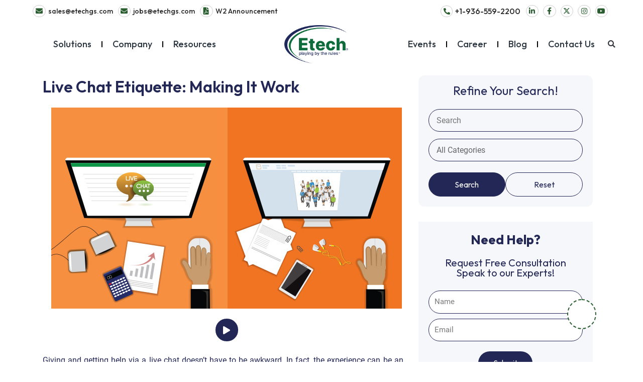

--- FILE ---
content_type: text/html; charset=UTF-8
request_url: https://www.etechgs.com/blog/live-chat-etiquette
body_size: 69294
content:
<!DOCTYPE html>
<html lang="en-US">
<head><meta charset="UTF-8"><script>if(navigator.userAgent.match(/MSIE|Internet Explorer/i)||navigator.userAgent.match(/Trident\/7\..*?rv:11/i)){var href=document.location.href;if(!href.match(/[?&]nowprocket/)){if(href.indexOf("?")==-1){if(href.indexOf("#")==-1){document.location.href=href+"?nowprocket=1"}else{document.location.href=href.replace("#","?nowprocket=1#")}}else{if(href.indexOf("#")==-1){document.location.href=href+"&nowprocket=1"}else{document.location.href=href.replace("#","&nowprocket=1#")}}}}</script><script>(()=>{class RocketLazyLoadScripts{constructor(){this.v="2.0.4",this.userEvents=["keydown","keyup","mousedown","mouseup","mousemove","mouseover","mouseout","touchmove","touchstart","touchend","touchcancel","wheel","click","dblclick","input"],this.attributeEvents=["onblur","onclick","oncontextmenu","ondblclick","onfocus","onmousedown","onmouseenter","onmouseleave","onmousemove","onmouseout","onmouseover","onmouseup","onmousewheel","onscroll","onsubmit"]}async t(){this.i(),this.o(),/iP(ad|hone)/.test(navigator.userAgent)&&this.h(),this.u(),this.l(this),this.m(),this.k(this),this.p(this),this._(),await Promise.all([this.R(),this.L()]),this.lastBreath=Date.now(),this.S(this),this.P(),this.D(),this.O(),this.M(),await this.C(this.delayedScripts.normal),await this.C(this.delayedScripts.defer),await this.C(this.delayedScripts.async),await this.T(),await this.F(),await this.j(),await this.A(),window.dispatchEvent(new Event("rocket-allScriptsLoaded")),this.everythingLoaded=!0,this.lastTouchEnd&&await new Promise(t=>setTimeout(t,500-Date.now()+this.lastTouchEnd)),this.I(),this.H(),this.U(),this.W()}i(){this.CSPIssue=sessionStorage.getItem("rocketCSPIssue"),document.addEventListener("securitypolicyviolation",t=>{this.CSPIssue||"script-src-elem"!==t.violatedDirective||"data"!==t.blockedURI||(this.CSPIssue=!0,sessionStorage.setItem("rocketCSPIssue",!0))},{isRocket:!0})}o(){window.addEventListener("pageshow",t=>{this.persisted=t.persisted,this.realWindowLoadedFired=!0},{isRocket:!0}),window.addEventListener("pagehide",()=>{this.onFirstUserAction=null},{isRocket:!0})}h(){let t;function e(e){t=e}window.addEventListener("touchstart",e,{isRocket:!0}),window.addEventListener("touchend",function i(o){o.changedTouches[0]&&t.changedTouches[0]&&Math.abs(o.changedTouches[0].pageX-t.changedTouches[0].pageX)<10&&Math.abs(o.changedTouches[0].pageY-t.changedTouches[0].pageY)<10&&o.timeStamp-t.timeStamp<200&&(window.removeEventListener("touchstart",e,{isRocket:!0}),window.removeEventListener("touchend",i,{isRocket:!0}),"INPUT"===o.target.tagName&&"text"===o.target.type||(o.target.dispatchEvent(new TouchEvent("touchend",{target:o.target,bubbles:!0})),o.target.dispatchEvent(new MouseEvent("mouseover",{target:o.target,bubbles:!0})),o.target.dispatchEvent(new PointerEvent("click",{target:o.target,bubbles:!0,cancelable:!0,detail:1,clientX:o.changedTouches[0].clientX,clientY:o.changedTouches[0].clientY})),event.preventDefault()))},{isRocket:!0})}q(t){this.userActionTriggered||("mousemove"!==t.type||this.firstMousemoveIgnored?"keyup"===t.type||"mouseover"===t.type||"mouseout"===t.type||(this.userActionTriggered=!0,this.onFirstUserAction&&this.onFirstUserAction()):this.firstMousemoveIgnored=!0),"click"===t.type&&t.preventDefault(),t.stopPropagation(),t.stopImmediatePropagation(),"touchstart"===this.lastEvent&&"touchend"===t.type&&(this.lastTouchEnd=Date.now()),"click"===t.type&&(this.lastTouchEnd=0),this.lastEvent=t.type,t.composedPath&&t.composedPath()[0].getRootNode()instanceof ShadowRoot&&(t.rocketTarget=t.composedPath()[0]),this.savedUserEvents.push(t)}u(){this.savedUserEvents=[],this.userEventHandler=this.q.bind(this),this.userEvents.forEach(t=>window.addEventListener(t,this.userEventHandler,{passive:!1,isRocket:!0})),document.addEventListener("visibilitychange",this.userEventHandler,{isRocket:!0})}U(){this.userEvents.forEach(t=>window.removeEventListener(t,this.userEventHandler,{passive:!1,isRocket:!0})),document.removeEventListener("visibilitychange",this.userEventHandler,{isRocket:!0}),this.savedUserEvents.forEach(t=>{(t.rocketTarget||t.target).dispatchEvent(new window[t.constructor.name](t.type,t))})}m(){const t="return false",e=Array.from(this.attributeEvents,t=>"data-rocket-"+t),i="["+this.attributeEvents.join("],[")+"]",o="[data-rocket-"+this.attributeEvents.join("],[data-rocket-")+"]",s=(e,i,o)=>{o&&o!==t&&(e.setAttribute("data-rocket-"+i,o),e["rocket"+i]=new Function("event",o),e.setAttribute(i,t))};new MutationObserver(t=>{for(const n of t)"attributes"===n.type&&(n.attributeName.startsWith("data-rocket-")||this.everythingLoaded?n.attributeName.startsWith("data-rocket-")&&this.everythingLoaded&&this.N(n.target,n.attributeName.substring(12)):s(n.target,n.attributeName,n.target.getAttribute(n.attributeName))),"childList"===n.type&&n.addedNodes.forEach(t=>{if(t.nodeType===Node.ELEMENT_NODE)if(this.everythingLoaded)for(const i of[t,...t.querySelectorAll(o)])for(const t of i.getAttributeNames())e.includes(t)&&this.N(i,t.substring(12));else for(const e of[t,...t.querySelectorAll(i)])for(const t of e.getAttributeNames())this.attributeEvents.includes(t)&&s(e,t,e.getAttribute(t))})}).observe(document,{subtree:!0,childList:!0,attributeFilter:[...this.attributeEvents,...e]})}I(){this.attributeEvents.forEach(t=>{document.querySelectorAll("[data-rocket-"+t+"]").forEach(e=>{this.N(e,t)})})}N(t,e){const i=t.getAttribute("data-rocket-"+e);i&&(t.setAttribute(e,i),t.removeAttribute("data-rocket-"+e))}k(t){Object.defineProperty(HTMLElement.prototype,"onclick",{get(){return this.rocketonclick||null},set(e){this.rocketonclick=e,this.setAttribute(t.everythingLoaded?"onclick":"data-rocket-onclick","this.rocketonclick(event)")}})}S(t){function e(e,i){let o=e[i];e[i]=null,Object.defineProperty(e,i,{get:()=>o,set(s){t.everythingLoaded?o=s:e["rocket"+i]=o=s}})}e(document,"onreadystatechange"),e(window,"onload"),e(window,"onpageshow");try{Object.defineProperty(document,"readyState",{get:()=>t.rocketReadyState,set(e){t.rocketReadyState=e},configurable:!0}),document.readyState="loading"}catch(t){console.log("WPRocket DJE readyState conflict, bypassing")}}l(t){this.originalAddEventListener=EventTarget.prototype.addEventListener,this.originalRemoveEventListener=EventTarget.prototype.removeEventListener,this.savedEventListeners=[],EventTarget.prototype.addEventListener=function(e,i,o){o&&o.isRocket||!t.B(e,this)&&!t.userEvents.includes(e)||t.B(e,this)&&!t.userActionTriggered||e.startsWith("rocket-")||t.everythingLoaded?t.originalAddEventListener.call(this,e,i,o):(t.savedEventListeners.push({target:this,remove:!1,type:e,func:i,options:o}),"mouseenter"!==e&&"mouseleave"!==e||t.originalAddEventListener.call(this,e,t.savedUserEvents.push,o))},EventTarget.prototype.removeEventListener=function(e,i,o){o&&o.isRocket||!t.B(e,this)&&!t.userEvents.includes(e)||t.B(e,this)&&!t.userActionTriggered||e.startsWith("rocket-")||t.everythingLoaded?t.originalRemoveEventListener.call(this,e,i,o):t.savedEventListeners.push({target:this,remove:!0,type:e,func:i,options:o})}}J(t,e){this.savedEventListeners=this.savedEventListeners.filter(i=>{let o=i.type,s=i.target||window;return e!==o||t!==s||(this.B(o,s)&&(i.type="rocket-"+o),this.$(i),!1)})}H(){EventTarget.prototype.addEventListener=this.originalAddEventListener,EventTarget.prototype.removeEventListener=this.originalRemoveEventListener,this.savedEventListeners.forEach(t=>this.$(t))}$(t){t.remove?this.originalRemoveEventListener.call(t.target,t.type,t.func,t.options):this.originalAddEventListener.call(t.target,t.type,t.func,t.options)}p(t){let e;function i(e){return t.everythingLoaded?e:e.split(" ").map(t=>"load"===t||t.startsWith("load.")?"rocket-jquery-load":t).join(" ")}function o(o){function s(e){const s=o.fn[e];o.fn[e]=o.fn.init.prototype[e]=function(){return this[0]===window&&t.userActionTriggered&&("string"==typeof arguments[0]||arguments[0]instanceof String?arguments[0]=i(arguments[0]):"object"==typeof arguments[0]&&Object.keys(arguments[0]).forEach(t=>{const e=arguments[0][t];delete arguments[0][t],arguments[0][i(t)]=e})),s.apply(this,arguments),this}}if(o&&o.fn&&!t.allJQueries.includes(o)){const e={DOMContentLoaded:[],"rocket-DOMContentLoaded":[]};for(const t in e)document.addEventListener(t,()=>{e[t].forEach(t=>t())},{isRocket:!0});o.fn.ready=o.fn.init.prototype.ready=function(i){function s(){parseInt(o.fn.jquery)>2?setTimeout(()=>i.bind(document)(o)):i.bind(document)(o)}return"function"==typeof i&&(t.realDomReadyFired?!t.userActionTriggered||t.fauxDomReadyFired?s():e["rocket-DOMContentLoaded"].push(s):e.DOMContentLoaded.push(s)),o([])},s("on"),s("one"),s("off"),t.allJQueries.push(o)}e=o}t.allJQueries=[],o(window.jQuery),Object.defineProperty(window,"jQuery",{get:()=>e,set(t){o(t)}})}P(){const t=new Map;document.write=document.writeln=function(e){const i=document.currentScript,o=document.createRange(),s=i.parentElement;let n=t.get(i);void 0===n&&(n=i.nextSibling,t.set(i,n));const c=document.createDocumentFragment();o.setStart(c,0),c.appendChild(o.createContextualFragment(e)),s.insertBefore(c,n)}}async R(){return new Promise(t=>{this.userActionTriggered?t():this.onFirstUserAction=t})}async L(){return new Promise(t=>{document.addEventListener("DOMContentLoaded",()=>{this.realDomReadyFired=!0,t()},{isRocket:!0})})}async j(){return this.realWindowLoadedFired?Promise.resolve():new Promise(t=>{window.addEventListener("load",t,{isRocket:!0})})}M(){this.pendingScripts=[];this.scriptsMutationObserver=new MutationObserver(t=>{for(const e of t)e.addedNodes.forEach(t=>{"SCRIPT"!==t.tagName||t.noModule||t.isWPRocket||this.pendingScripts.push({script:t,promise:new Promise(e=>{const i=()=>{const i=this.pendingScripts.findIndex(e=>e.script===t);i>=0&&this.pendingScripts.splice(i,1),e()};t.addEventListener("load",i,{isRocket:!0}),t.addEventListener("error",i,{isRocket:!0}),setTimeout(i,1e3)})})})}),this.scriptsMutationObserver.observe(document,{childList:!0,subtree:!0})}async F(){await this.X(),this.pendingScripts.length?(await this.pendingScripts[0].promise,await this.F()):this.scriptsMutationObserver.disconnect()}D(){this.delayedScripts={normal:[],async:[],defer:[]},document.querySelectorAll("script[type$=rocketlazyloadscript]").forEach(t=>{t.hasAttribute("data-rocket-src")?t.hasAttribute("async")&&!1!==t.async?this.delayedScripts.async.push(t):t.hasAttribute("defer")&&!1!==t.defer||"module"===t.getAttribute("data-rocket-type")?this.delayedScripts.defer.push(t):this.delayedScripts.normal.push(t):this.delayedScripts.normal.push(t)})}async _(){await this.L();let t=[];document.querySelectorAll("script[type$=rocketlazyloadscript][data-rocket-src]").forEach(e=>{let i=e.getAttribute("data-rocket-src");if(i&&!i.startsWith("data:")){i.startsWith("//")&&(i=location.protocol+i);try{const o=new URL(i).origin;o!==location.origin&&t.push({src:o,crossOrigin:e.crossOrigin||"module"===e.getAttribute("data-rocket-type")})}catch(t){}}}),t=[...new Map(t.map(t=>[JSON.stringify(t),t])).values()],this.Y(t,"preconnect")}async G(t){if(await this.K(),!0!==t.noModule||!("noModule"in HTMLScriptElement.prototype))return new Promise(e=>{let i;function o(){(i||t).setAttribute("data-rocket-status","executed"),e()}try{if(navigator.userAgent.includes("Firefox/")||""===navigator.vendor||this.CSPIssue)i=document.createElement("script"),[...t.attributes].forEach(t=>{let e=t.nodeName;"type"!==e&&("data-rocket-type"===e&&(e="type"),"data-rocket-src"===e&&(e="src"),i.setAttribute(e,t.nodeValue))}),t.text&&(i.text=t.text),t.nonce&&(i.nonce=t.nonce),i.hasAttribute("src")?(i.addEventListener("load",o,{isRocket:!0}),i.addEventListener("error",()=>{i.setAttribute("data-rocket-status","failed-network"),e()},{isRocket:!0}),setTimeout(()=>{i.isConnected||e()},1)):(i.text=t.text,o()),i.isWPRocket=!0,t.parentNode.replaceChild(i,t);else{const i=t.getAttribute("data-rocket-type"),s=t.getAttribute("data-rocket-src");i?(t.type=i,t.removeAttribute("data-rocket-type")):t.removeAttribute("type"),t.addEventListener("load",o,{isRocket:!0}),t.addEventListener("error",i=>{this.CSPIssue&&i.target.src.startsWith("data:")?(console.log("WPRocket: CSP fallback activated"),t.removeAttribute("src"),this.G(t).then(e)):(t.setAttribute("data-rocket-status","failed-network"),e())},{isRocket:!0}),s?(t.fetchPriority="high",t.removeAttribute("data-rocket-src"),t.src=s):t.src="data:text/javascript;base64,"+window.btoa(unescape(encodeURIComponent(t.text)))}}catch(i){t.setAttribute("data-rocket-status","failed-transform"),e()}});t.setAttribute("data-rocket-status","skipped")}async C(t){const e=t.shift();return e?(e.isConnected&&await this.G(e),this.C(t)):Promise.resolve()}O(){this.Y([...this.delayedScripts.normal,...this.delayedScripts.defer,...this.delayedScripts.async],"preload")}Y(t,e){this.trash=this.trash||[];let i=!0;var o=document.createDocumentFragment();t.forEach(t=>{const s=t.getAttribute&&t.getAttribute("data-rocket-src")||t.src;if(s&&!s.startsWith("data:")){const n=document.createElement("link");n.href=s,n.rel=e,"preconnect"!==e&&(n.as="script",n.fetchPriority=i?"high":"low"),t.getAttribute&&"module"===t.getAttribute("data-rocket-type")&&(n.crossOrigin=!0),t.crossOrigin&&(n.crossOrigin=t.crossOrigin),t.integrity&&(n.integrity=t.integrity),t.nonce&&(n.nonce=t.nonce),o.appendChild(n),this.trash.push(n),i=!1}}),document.head.appendChild(o)}W(){this.trash.forEach(t=>t.remove())}async T(){try{document.readyState="interactive"}catch(t){}this.fauxDomReadyFired=!0;try{await this.K(),this.J(document,"readystatechange"),document.dispatchEvent(new Event("rocket-readystatechange")),await this.K(),document.rocketonreadystatechange&&document.rocketonreadystatechange(),await this.K(),this.J(document,"DOMContentLoaded"),document.dispatchEvent(new Event("rocket-DOMContentLoaded")),await this.K(),this.J(window,"DOMContentLoaded"),window.dispatchEvent(new Event("rocket-DOMContentLoaded"))}catch(t){console.error(t)}}async A(){try{document.readyState="complete"}catch(t){}try{await this.K(),this.J(document,"readystatechange"),document.dispatchEvent(new Event("rocket-readystatechange")),await this.K(),document.rocketonreadystatechange&&document.rocketonreadystatechange(),await this.K(),this.J(window,"load"),window.dispatchEvent(new Event("rocket-load")),await this.K(),window.rocketonload&&window.rocketonload(),await this.K(),this.allJQueries.forEach(t=>t(window).trigger("rocket-jquery-load")),await this.K(),this.J(window,"pageshow");const t=new Event("rocket-pageshow");t.persisted=this.persisted,window.dispatchEvent(t),await this.K(),window.rocketonpageshow&&window.rocketonpageshow({persisted:this.persisted})}catch(t){console.error(t)}}async K(){Date.now()-this.lastBreath>45&&(await this.X(),this.lastBreath=Date.now())}async X(){return document.hidden?new Promise(t=>setTimeout(t)):new Promise(t=>requestAnimationFrame(t))}B(t,e){return e===document&&"readystatechange"===t||(e===document&&"DOMContentLoaded"===t||(e===window&&"DOMContentLoaded"===t||(e===window&&"load"===t||e===window&&"pageshow"===t)))}static run(){(new RocketLazyLoadScripts).t()}}RocketLazyLoadScripts.run()})();</script>

<meta name="viewport" content="width=device-width, initial-scale=1">
	 <link rel="profile" href="https://gmpg.org/xfn/11"> 
	 <meta name='robots' content='index, follow, max-image-preview:large, max-snippet:-1, max-video-preview:-1' />
	<style>img:is([sizes="auto" i], [sizes^="auto," i]) { contain-intrinsic-size: 3000px 1500px }</style>
	
	<!-- This site is optimized with the Yoast SEO plugin v26.4 - https://yoast.com/wordpress/plugins/seo/ -->
	<title>Live Chat Etiquette: Making It Work - Etech Global Services</title>
<link data-rocket-preload as="style" href="https://fonts.googleapis.com/css?family=Roboto%3A100%2C100italic%2C200%2C200italic%2C300%2C300italic%2C400%2C400italic%2C500%2C500italic%2C600%2C600italic%2C700%2C700italic%2C800%2C800italic%2C900%2C900italic%7CRoboto%20Slab%3A100%2C100italic%2C200%2C200italic%2C300%2C300italic%2C400%2C400italic%2C500%2C500italic%2C600%2C600italic%2C700%2C700italic%2C800%2C800italic%2C900%2C900italic%7COutfit%3A100%2C100italic%2C200%2C200italic%2C300%2C300italic%2C400%2C400italic%2C500%2C500italic%2C600%2C600italic%2C700%2C700italic%2C800%2C800italic%2C900%2C900italic%7CJosefin%20Sans%3A100%2C100italic%2C200%2C200italic%2C300%2C300italic%2C400%2C400italic%2C500%2C500italic%2C600%2C600italic%2C700%2C700italic%2C800%2C800italic%2C900%2C900italic&#038;display=swap" rel="preload">
<link href="https://fonts.googleapis.com/css?family=Roboto%3A100%2C100italic%2C200%2C200italic%2C300%2C300italic%2C400%2C400italic%2C500%2C500italic%2C600%2C600italic%2C700%2C700italic%2C800%2C800italic%2C900%2C900italic%7CRoboto%20Slab%3A100%2C100italic%2C200%2C200italic%2C300%2C300italic%2C400%2C400italic%2C500%2C500italic%2C600%2C600italic%2C700%2C700italic%2C800%2C800italic%2C900%2C900italic%7COutfit%3A100%2C100italic%2C200%2C200italic%2C300%2C300italic%2C400%2C400italic%2C500%2C500italic%2C600%2C600italic%2C700%2C700italic%2C800%2C800italic%2C900%2C900italic%7CJosefin%20Sans%3A100%2C100italic%2C200%2C200italic%2C300%2C300italic%2C400%2C400italic%2C500%2C500italic%2C600%2C600italic%2C700%2C700italic%2C800%2C800italic%2C900%2C900italic&#038;display=swap" media="print" onload="this.media=&#039;all&#039;" rel="stylesheet">
<noscript data-wpr-hosted-gf-parameters=""><link rel="stylesheet" href="https://fonts.googleapis.com/css?family=Roboto%3A100%2C100italic%2C200%2C200italic%2C300%2C300italic%2C400%2C400italic%2C500%2C500italic%2C600%2C600italic%2C700%2C700italic%2C800%2C800italic%2C900%2C900italic%7CRoboto%20Slab%3A100%2C100italic%2C200%2C200italic%2C300%2C300italic%2C400%2C400italic%2C500%2C500italic%2C600%2C600italic%2C700%2C700italic%2C800%2C800italic%2C900%2C900italic%7COutfit%3A100%2C100italic%2C200%2C200italic%2C300%2C300italic%2C400%2C400italic%2C500%2C500italic%2C600%2C600italic%2C700%2C700italic%2C800%2C800italic%2C900%2C900italic%7CJosefin%20Sans%3A100%2C100italic%2C200%2C200italic%2C300%2C300italic%2C400%2C400italic%2C500%2C500italic%2C600%2C600italic%2C700%2C700italic%2C800%2C800italic%2C900%2C900italic&#038;display=swap"></noscript>
	<meta name="description" content="Giving and getting help via a live chat does not have to be awkward. In fact, the experience can be an overwhelmingly pleasant one with the right etiquette." />
	<link rel="canonical" href="https://www.linkedin.com/pulse/live-chat-etiquette-making-work-jim-iyoob" />
	<meta property="og:locale" content="en_US" />
	<meta property="og:type" content="article" />
	<meta property="og:title" content="Live Chat Etiquette: Making It Work - Etech Global Services" />
	<meta property="og:description" content="Giving and getting help via a live chat does not have to be awkward. In fact, the experience can be an overwhelmingly pleasant one with the right etiquette." />
	<meta property="og:url" content="https://www.linkedin.com/pulse/live-chat-etiquette-making-work-jim-iyoob" />
	<meta property="og:site_name" content="Etech Global Services" />
	<meta property="article:published_time" content="2016-01-14T07:00:15+00:00" />
	<meta property="og:image" content="https://cdn.etechgs.com/newetech2023/wp-content/uploads/2016/09/1000x1000_live-chat-etiquette-making-it-work1-1.png" />
	<meta property="og:image:width" content="698" />
	<meta property="og:image:height" content="400" />
	<meta property="og:image:type" content="image/png" />
	<meta name="author" content="Jim Iyoob" />
	<meta name="twitter:card" content="summary_large_image" />
	<meta name="twitter:title" content="Live Chat Etiquette: Making It Work" />
	<meta name="twitter:description" content="Fast and painless conversation is made significantly easier when chat operator has overlapping goals" />
	<meta name="twitter:image" content="https://cdn.etechgs.com/etechgs/wp-content/uploads/2016/09/1000x1000_live-chat-etiquette-making-it-work1.png" />
	<meta name="twitter:label1" content="Written by" />
	<meta name="twitter:data1" content="Jim Iyoob" />
	<meta name="twitter:label2" content="Est. reading time" />
	<meta name="twitter:data2" content="3 minutes" />
	<!-- / Yoast SEO plugin. -->


<link rel='dns-prefetch' href='//static.addtoany.com' />
<link href='https://fonts.gstatic.com' crossorigin rel='preconnect' />
<link rel='stylesheet' id='astra-theme-css-css' href='https://www.etechgs.com/wp-content/themes/astra/assets/css/minified/main.min.css?ver=4.1.6' media='all' />
<style id='astra-theme-css-inline-css'>
:root{--ast-container-default-xlg-padding:3em;--ast-container-default-lg-padding:3em;--ast-container-default-slg-padding:2em;--ast-container-default-md-padding:3em;--ast-container-default-sm-padding:3em;--ast-container-default-xs-padding:2.4em;--ast-container-default-xxs-padding:1.8em;--ast-code-block-background:#ECEFF3;--ast-comment-inputs-background:#F9FAFB;}html{font-size:100%;}a{color:var(--ast-global-color-0);}a:hover,a:focus{color:var(--ast-global-color-1);}body,button,input,select,textarea,.ast-button,.ast-custom-button{font-family:-apple-system,BlinkMacSystemFont,Segoe UI,Roboto,Oxygen-Sans,Ubuntu,Cantarell,Helvetica Neue,sans-serif;font-weight:400;font-size:16px;font-size:1rem;line-height:1.6em;}blockquote{color:var(--ast-global-color-3);}h1,.entry-content h1,h2,.entry-content h2,h3,.entry-content h3,h4,.entry-content h4,h5,.entry-content h5,h6,.entry-content h6,.site-title,.site-title a{font-weight:600;}.site-title{font-size:26px;font-size:1.625rem;display:block;}.site-header .site-description{font-size:15px;font-size:0.9375rem;display:none;}.entry-title{font-size:26px;font-size:1.625rem;}h1,.entry-content h1{font-size:40px;font-size:2.5rem;font-weight:600;line-height:1.4em;}h2,.entry-content h2{font-size:32px;font-size:2rem;font-weight:600;line-height:1.25em;}h3,.entry-content h3{font-size:26px;font-size:1.625rem;font-weight:600;line-height:1.2em;}h4,.entry-content h4{font-size:24px;font-size:1.5rem;line-height:1.2em;font-weight:600;}h5,.entry-content h5{font-size:20px;font-size:1.25rem;line-height:1.2em;font-weight:600;}h6,.entry-content h6{font-size:16px;font-size:1rem;line-height:1.25em;font-weight:600;}::selection{background-color:var(--ast-global-color-0);color:#ffffff;}body,h1,.entry-title a,.entry-content h1,h2,.entry-content h2,h3,.entry-content h3,h4,.entry-content h4,h5,.entry-content h5,h6,.entry-content h6{color:var(--ast-global-color-3);}.tagcloud a:hover,.tagcloud a:focus,.tagcloud a.current-item{color:#ffffff;border-color:var(--ast-global-color-0);background-color:var(--ast-global-color-0);}input:focus,input[type="text"]:focus,input[type="email"]:focus,input[type="url"]:focus,input[type="password"]:focus,input[type="reset"]:focus,input[type="search"]:focus,textarea:focus{border-color:var(--ast-global-color-0);}input[type="radio"]:checked,input[type=reset],input[type="checkbox"]:checked,input[type="checkbox"]:hover:checked,input[type="checkbox"]:focus:checked,input[type=range]::-webkit-slider-thumb{border-color:var(--ast-global-color-0);background-color:var(--ast-global-color-0);box-shadow:none;}.site-footer a:hover + .post-count,.site-footer a:focus + .post-count{background:var(--ast-global-color-0);border-color:var(--ast-global-color-0);}.single .nav-links .nav-previous,.single .nav-links .nav-next{color:var(--ast-global-color-0);}.entry-meta,.entry-meta *{line-height:1.45;color:var(--ast-global-color-0);}.entry-meta a:hover,.entry-meta a:hover *,.entry-meta a:focus,.entry-meta a:focus *,.page-links > .page-link,.page-links .page-link:hover,.post-navigation a:hover{color:var(--ast-global-color-1);}#cat option,.secondary .calendar_wrap thead a,.secondary .calendar_wrap thead a:visited{color:var(--ast-global-color-0);}.secondary .calendar_wrap #today,.ast-progress-val span{background:var(--ast-global-color-0);}.secondary a:hover + .post-count,.secondary a:focus + .post-count{background:var(--ast-global-color-0);border-color:var(--ast-global-color-0);}.calendar_wrap #today > a{color:#ffffff;}.page-links .page-link,.single .post-navigation a{color:var(--ast-global-color-0);}.ast-archive-title{color:var(--ast-global-color-2);}.widget-title{font-size:22px;font-size:1.375rem;color:var(--ast-global-color-2);}.ast-single-post .entry-content a,.ast-comment-content a:not(.ast-comment-edit-reply-wrap a){text-decoration:underline;}.ast-single-post .wp-block-button .wp-block-button__link,.ast-single-post .elementor-button-wrapper .elementor-button,.ast-single-post .entry-content .uagb-tab a,.ast-single-post .entry-content .uagb-ifb-cta a,.ast-single-post .entry-content .wp-block-uagb-buttons a,.ast-single-post .entry-content .uabb-module-content a,.ast-single-post .entry-content .uagb-post-grid a,.ast-single-post .entry-content .uagb-timeline a,.ast-single-post .entry-content .uagb-toc__wrap a,.ast-single-post .entry-content .uagb-taxomony-box a,.ast-single-post .entry-content .woocommerce a,.entry-content .wp-block-latest-posts > li > a,.ast-single-post .entry-content .wp-block-file__button{text-decoration:none;}a:focus-visible,.ast-menu-toggle:focus-visible,.site .skip-link:focus-visible,.wp-block-loginout input:focus-visible,.wp-block-search.wp-block-search__button-inside .wp-block-search__inside-wrapper,.ast-header-navigation-arrow:focus-visible{outline-style:dotted;outline-color:inherit;outline-width:thin;border-color:transparent;}input:focus,input[type="text"]:focus,input[type="email"]:focus,input[type="url"]:focus,input[type="password"]:focus,input[type="reset"]:focus,input[type="search"]:focus,textarea:focus,.wp-block-search__input:focus,[data-section="section-header-mobile-trigger"] .ast-button-wrap .ast-mobile-menu-trigger-minimal:focus,.ast-mobile-popup-drawer.active .menu-toggle-close:focus,.woocommerce-ordering select.orderby:focus,#ast-scroll-top:focus,.woocommerce a.add_to_cart_button:focus,.woocommerce .button.single_add_to_cart_button:focus{border-style:dotted;border-color:inherit;border-width:thin;outline-color:transparent;}.ast-logo-title-inline .site-logo-img{padding-right:1em;}.site-logo-img img{ transition:all 0.2s linear;}.ast-page-builder-template .hentry {margin: 0;}.ast-page-builder-template .site-content > .ast-container {max-width: 100%;padding: 0;}.ast-page-builder-template .site-content #primary {padding: 0;margin: 0;}.ast-page-builder-template .no-results {text-align: center;margin: 4em auto;}.ast-page-builder-template .ast-pagination {padding: 2em;}.ast-page-builder-template .entry-header.ast-no-title.ast-no-thumbnail {margin-top: 0;}.ast-page-builder-template .entry-header.ast-header-without-markup {margin-top: 0;margin-bottom: 0;}.ast-page-builder-template .entry-header.ast-no-title.ast-no-meta {margin-bottom: 0;}.ast-page-builder-template.single .post-navigation {padding-bottom: 2em;}.ast-page-builder-template.single-post .site-content > .ast-container {max-width: 100%;}.ast-page-builder-template .entry-header {margin-top: 2em;margin-left: auto;margin-right: auto;}.ast-single-post.ast-page-builder-template .site-main > article,.woocommerce.ast-page-builder-template .site-main {padding-top: 2em;padding-left: 20px;padding-right: 20px;}.ast-page-builder-template .ast-archive-description {margin: 2em auto 0;padding-left: 20px;padding-right: 20px;}.ast-page-builder-template .ast-row {margin-left: 0;margin-right: 0;}.single.ast-page-builder-template .entry-header + .entry-content {margin-bottom: 2em;}@media(min-width: 921px) {.ast-page-builder-template.archive.ast-right-sidebar .ast-row article,.ast-page-builder-template.archive.ast-left-sidebar .ast-row article {padding-left: 0;padding-right: 0;}}@media (max-width:921px){#ast-desktop-header{display:none;}}@media (min-width:921px){#ast-mobile-header{display:none;}}.wp-block-buttons.aligncenter{justify-content:center;}@media (max-width:921px){.ast-theme-transparent-header #primary,.ast-theme-transparent-header #secondary{padding:0;}}@media (max-width:921px){.ast-plain-container.ast-no-sidebar #primary{padding:0;}}.ast-plain-container.ast-no-sidebar #primary{margin-top:0;margin-bottom:0;}@media (min-width:1200px){.ast-plain-container.ast-no-sidebar #primary{margin-top:60px;margin-bottom:60px;}}.wp-block-button.is-style-outline .wp-block-button__link{border-color:var(--ast-global-color-0);}div.wp-block-button.is-style-outline > .wp-block-button__link:not(.has-text-color),div.wp-block-button.wp-block-button__link.is-style-outline:not(.has-text-color){color:var(--ast-global-color-0);}.wp-block-button.is-style-outline .wp-block-button__link:hover,div.wp-block-button.is-style-outline .wp-block-button__link:focus,div.wp-block-button.is-style-outline > .wp-block-button__link:not(.has-text-color):hover,div.wp-block-button.wp-block-button__link.is-style-outline:not(.has-text-color):hover{color:#ffffff;background-color:var(--ast-global-color-1);border-color:var(--ast-global-color-1);}.post-page-numbers.current .page-link,.ast-pagination .page-numbers.current{color:#ffffff;border-color:var(--ast-global-color-0);background-color:var(--ast-global-color-0);border-radius:2px;}h1.widget-title{font-weight:600;}h2.widget-title{font-weight:600;}h3.widget-title{font-weight:600;}#page{display:flex;flex-direction:column;min-height:100vh;}.ast-404-layout-1 h1.page-title{color:var(--ast-global-color-2);}.single .post-navigation a{line-height:1em;height:inherit;}.error-404 .page-sub-title{font-size:1.5rem;font-weight:inherit;}.search .site-content .content-area .search-form{margin-bottom:0;}#page .site-content{flex-grow:1;}.widget{margin-bottom:3.5em;}#secondary li{line-height:1.5em;}#secondary .wp-block-group h2{margin-bottom:0.7em;}#secondary h2{font-size:1.7rem;}.ast-separate-container .ast-article-post,.ast-separate-container .ast-article-single,.ast-separate-container .ast-comment-list li.depth-1,.ast-separate-container .comment-respond{padding:3em;}.ast-separate-container .ast-comment-list li.depth-1,.hentry{margin-bottom:2em;}.ast-separate-container .ast-archive-description,.ast-separate-container .ast-author-box{background-color:var(--ast-global-color-5);border-bottom:1px solid var(--ast-border-color);}.ast-separate-container .comments-title{padding:2em 2em 0 2em;}.ast-page-builder-template .comment-form-textarea,.ast-comment-formwrap .ast-grid-common-col{padding:0;}.ast-comment-formwrap{padding:0 20px;display:inline-flex;column-gap:20px;}.archive.ast-page-builder-template .entry-header{margin-top:2em;}.ast-page-builder-template .ast-comment-formwrap{width:100%;}.entry-title{margin-bottom:0.5em;}.ast-archive-description p{font-size:inherit;font-weight:inherit;line-height:inherit;}@media (min-width:921px){.ast-left-sidebar.ast-page-builder-template #secondary,.archive.ast-right-sidebar.ast-page-builder-template .site-main{padding-left:20px;padding-right:20px;}}@media (max-width:544px){.ast-comment-formwrap.ast-row{column-gap:10px;display:inline-block;}#ast-commentform .ast-grid-common-col{position:relative;width:100%;}}@media (min-width:1201px){.ast-separate-container .ast-article-post,.ast-separate-container .ast-article-single,.ast-separate-container .ast-author-box,.ast-separate-container .ast-404-layout-1,.ast-separate-container .no-results{padding:3em;}}@media (max-width:921px){.ast-separate-container #primary,.ast-separate-container #secondary{padding:1.5em 0;}#primary,#secondary{padding:1.5em 0;margin:0;}.ast-left-sidebar #content > .ast-container{display:flex;flex-direction:column-reverse;width:100%;}}@media (min-width:922px){.ast-separate-container.ast-right-sidebar #primary,.ast-separate-container.ast-left-sidebar #primary{border:0;}.search-no-results.ast-separate-container #primary{margin-bottom:4em;}}.elementor-button-wrapper .elementor-button{border-style:solid;text-decoration:none;border-top-width:0;border-right-width:0;border-left-width:0;border-bottom-width:0;}body .elementor-button.elementor-size-sm,body .elementor-button.elementor-size-xs,body .elementor-button.elementor-size-md,body .elementor-button.elementor-size-lg,body .elementor-button.elementor-size-xl,body .elementor-button{padding-top:15px;padding-right:30px;padding-bottom:15px;padding-left:30px;}@media (max-width:921px){.elementor-button-wrapper .elementor-button.elementor-size-sm,.elementor-button-wrapper .elementor-button.elementor-size-xs,.elementor-button-wrapper .elementor-button.elementor-size-md,.elementor-button-wrapper .elementor-button.elementor-size-lg,.elementor-button-wrapper .elementor-button.elementor-size-xl,.elementor-button-wrapper .elementor-button{padding-top:14px;padding-right:28px;padding-bottom:14px;padding-left:28px;}}@media (max-width:544px){.elementor-button-wrapper .elementor-button.elementor-size-sm,.elementor-button-wrapper .elementor-button.elementor-size-xs,.elementor-button-wrapper .elementor-button.elementor-size-md,.elementor-button-wrapper .elementor-button.elementor-size-lg,.elementor-button-wrapper .elementor-button.elementor-size-xl,.elementor-button-wrapper .elementor-button{padding-top:12px;padding-right:24px;padding-bottom:12px;padding-left:24px;}}.elementor-button-wrapper .elementor-button{border-color:var(--ast-global-color-0);background-color:var(--ast-global-color-0);}.elementor-button-wrapper .elementor-button:hover,.elementor-button-wrapper .elementor-button:focus{color:#ffffff;background-color:var(--ast-global-color-1);border-color:var(--ast-global-color-1);}.wp-block-button .wp-block-button__link ,.elementor-button-wrapper .elementor-button,.elementor-button-wrapper .elementor-button:visited{color:#ffffff;}.elementor-button-wrapper .elementor-button{font-weight:500;font-size:16px;font-size:1rem;line-height:1em;}body .elementor-button.elementor-size-sm,body .elementor-button.elementor-size-xs,body .elementor-button.elementor-size-md,body .elementor-button.elementor-size-lg,body .elementor-button.elementor-size-xl,body .elementor-button{font-size:16px;font-size:1rem;}.wp-block-button .wp-block-button__link:hover,.wp-block-button .wp-block-button__link:focus{color:#ffffff;background-color:var(--ast-global-color-1);border-color:var(--ast-global-color-1);}.elementor-widget-heading h1.elementor-heading-title{line-height:1.4em;}.elementor-widget-heading h2.elementor-heading-title{line-height:1.25em;}.elementor-widget-heading h3.elementor-heading-title{line-height:1.2em;}.elementor-widget-heading h4.elementor-heading-title{line-height:1.2em;}.elementor-widget-heading h5.elementor-heading-title{line-height:1.2em;}.elementor-widget-heading h6.elementor-heading-title{line-height:1.25em;}.wp-block-button .wp-block-button__link,.wp-block-search .wp-block-search__button,body .wp-block-file .wp-block-file__button{border-color:var(--ast-global-color-0);background-color:var(--ast-global-color-0);color:#ffffff;font-family:inherit;font-weight:500;line-height:1em;font-size:16px;font-size:1rem;padding-top:15px;padding-right:30px;padding-bottom:15px;padding-left:30px;}@media (max-width:921px){.wp-block-button .wp-block-button__link,.wp-block-search .wp-block-search__button,body .wp-block-file .wp-block-file__button{padding-top:14px;padding-right:28px;padding-bottom:14px;padding-left:28px;}}@media (max-width:544px){.wp-block-button .wp-block-button__link,.wp-block-search .wp-block-search__button,body .wp-block-file .wp-block-file__button{padding-top:12px;padding-right:24px;padding-bottom:12px;padding-left:24px;}}.menu-toggle,button,.ast-button,.ast-custom-button,.button,input#submit,input[type="button"],input[type="submit"],input[type="reset"],form[CLASS*="wp-block-search__"].wp-block-search .wp-block-search__inside-wrapper .wp-block-search__button,body .wp-block-file .wp-block-file__button,.search .search-submit,.woocommerce a.button,.woocommerce button.button,.woocommerce .woocommerce-message a.button,.woocommerce #respond input#submit.alt,.woocommerce input.button.alt,.woocommerce input.button,.woocommerce input.button:disabled,.woocommerce input.button:disabled[disabled],.woocommerce input.button:disabled:hover,.woocommerce input.button:disabled[disabled]:hover,.woocommerce #respond input#submit,.woocommerce button.button.alt.disabled,.wc-block-grid__products .wc-block-grid__product .wp-block-button__link,.wc-block-grid__product-onsale,[CLASS*="wc-block"] button,.woocommerce-js .astra-cart-drawer .astra-cart-drawer-content .woocommerce-mini-cart__buttons .button:not(.checkout):not(.ast-continue-shopping),.woocommerce-js .astra-cart-drawer .astra-cart-drawer-content .woocommerce-mini-cart__buttons a.checkout,.woocommerce button.button.alt.disabled.wc-variation-selection-needed{border-style:solid;border-top-width:0;border-right-width:0;border-left-width:0;border-bottom-width:0;color:#ffffff;border-color:var(--ast-global-color-0);background-color:var(--ast-global-color-0);padding-top:15px;padding-right:30px;padding-bottom:15px;padding-left:30px;font-family:inherit;font-weight:500;font-size:16px;font-size:1rem;line-height:1em;}button:focus,.menu-toggle:hover,button:hover,.ast-button:hover,.ast-custom-button:hover .button:hover,.ast-custom-button:hover ,input[type=reset]:hover,input[type=reset]:focus,input#submit:hover,input#submit:focus,input[type="button"]:hover,input[type="button"]:focus,input[type="submit"]:hover,input[type="submit"]:focus,form[CLASS*="wp-block-search__"].wp-block-search .wp-block-search__inside-wrapper .wp-block-search__button:hover,form[CLASS*="wp-block-search__"].wp-block-search .wp-block-search__inside-wrapper .wp-block-search__button:focus,body .wp-block-file .wp-block-file__button:hover,body .wp-block-file .wp-block-file__button:focus,.woocommerce a.button:hover,.woocommerce button.button:hover,.woocommerce .woocommerce-message a.button:hover,.woocommerce #respond input#submit:hover,.woocommerce #respond input#submit.alt:hover,.woocommerce input.button.alt:hover,.woocommerce input.button:hover,.woocommerce button.button.alt.disabled:hover,.wc-block-grid__products .wc-block-grid__product .wp-block-button__link:hover,[CLASS*="wc-block"] button:hover,.woocommerce-js .astra-cart-drawer .astra-cart-drawer-content .woocommerce-mini-cart__buttons .button:not(.checkout):not(.ast-continue-shopping):hover,.woocommerce-js .astra-cart-drawer .astra-cart-drawer-content .woocommerce-mini-cart__buttons a.checkout:hover,.woocommerce button.button.alt.disabled.wc-variation-selection-needed:hover{color:#ffffff;background-color:var(--ast-global-color-1);border-color:var(--ast-global-color-1);}form[CLASS*="wp-block-search__"].wp-block-search .wp-block-search__inside-wrapper .wp-block-search__button.has-icon{padding-top:calc(15px - 3px);padding-right:calc(30px - 3px);padding-bottom:calc(15px - 3px);padding-left:calc(30px - 3px);}@media (max-width:921px){.menu-toggle,button,.ast-button,.ast-custom-button,.button,input#submit,input[type="button"],input[type="submit"],input[type="reset"],form[CLASS*="wp-block-search__"].wp-block-search .wp-block-search__inside-wrapper .wp-block-search__button,body .wp-block-file .wp-block-file__button,.search .search-submit,.woocommerce a.button,.woocommerce button.button,.woocommerce .woocommerce-message a.button,.woocommerce #respond input#submit.alt,.woocommerce input.button.alt,.woocommerce input.button,.woocommerce input.button:disabled,.woocommerce input.button:disabled[disabled],.woocommerce input.button:disabled:hover,.woocommerce input.button:disabled[disabled]:hover,.woocommerce #respond input#submit,.woocommerce button.button.alt.disabled,.wc-block-grid__products .wc-block-grid__product .wp-block-button__link,.wc-block-grid__product-onsale,[CLASS*="wc-block"] button,.woocommerce-js .astra-cart-drawer .astra-cart-drawer-content .woocommerce-mini-cart__buttons .button:not(.checkout):not(.ast-continue-shopping),.woocommerce-js .astra-cart-drawer .astra-cart-drawer-content .woocommerce-mini-cart__buttons a.checkout,.woocommerce button.button.alt.disabled.wc-variation-selection-needed{padding-top:14px;padding-right:28px;padding-bottom:14px;padding-left:28px;}}@media (max-width:544px){.menu-toggle,button,.ast-button,.ast-custom-button,.button,input#submit,input[type="button"],input[type="submit"],input[type="reset"],form[CLASS*="wp-block-search__"].wp-block-search .wp-block-search__inside-wrapper .wp-block-search__button,body .wp-block-file .wp-block-file__button,.search .search-submit,.woocommerce a.button,.woocommerce button.button,.woocommerce .woocommerce-message a.button,.woocommerce #respond input#submit.alt,.woocommerce input.button.alt,.woocommerce input.button,.woocommerce input.button:disabled,.woocommerce input.button:disabled[disabled],.woocommerce input.button:disabled:hover,.woocommerce input.button:disabled[disabled]:hover,.woocommerce #respond input#submit,.woocommerce button.button.alt.disabled,.wc-block-grid__products .wc-block-grid__product .wp-block-button__link,.wc-block-grid__product-onsale,[CLASS*="wc-block"] button,.woocommerce-js .astra-cart-drawer .astra-cart-drawer-content .woocommerce-mini-cart__buttons .button:not(.checkout):not(.ast-continue-shopping),.woocommerce-js .astra-cart-drawer .astra-cart-drawer-content .woocommerce-mini-cart__buttons a.checkout,.woocommerce button.button.alt.disabled.wc-variation-selection-needed{padding-top:12px;padding-right:24px;padding-bottom:12px;padding-left:24px;}}@media (max-width:921px){.ast-mobile-header-stack .main-header-bar .ast-search-menu-icon{display:inline-block;}.ast-header-break-point.ast-header-custom-item-outside .ast-mobile-header-stack .main-header-bar .ast-search-icon{margin:0;}.ast-comment-avatar-wrap img{max-width:2.5em;}.ast-separate-container .ast-comment-list li.depth-1{padding:1.5em 2.14em;}.ast-separate-container .comment-respond{padding:2em 2.14em;}.ast-comment-meta{padding:0 1.8888em 1.3333em;}}@media (min-width:544px){.ast-container{max-width:100%;}}@media (max-width:544px){.ast-separate-container .ast-article-post,.ast-separate-container .ast-article-single,.ast-separate-container .comments-title,.ast-separate-container .ast-archive-description{padding:1.5em 1em;}.ast-separate-container #content .ast-container{padding-left:0.54em;padding-right:0.54em;}.ast-separate-container .ast-comment-list li.depth-1{padding:1.5em 1em;margin-bottom:1.5em;}.ast-separate-container .ast-comment-list .bypostauthor{padding:.5em;}.ast-search-menu-icon.ast-dropdown-active .search-field{width:170px;}}.ast-separate-container{background-color:var(--ast-global-color-4);;background-image:none;;}@media (max-width:921px){.site-title{display:block;}.site-header .site-description{display:none;}.entry-title{font-size:30px;}h1,.entry-content h1{font-size:30px;}h2,.entry-content h2{font-size:25px;}h3,.entry-content h3{font-size:20px;}}@media (max-width:544px){.site-title{display:block;}.site-header .site-description{display:none;}.entry-title{font-size:30px;}h1,.entry-content h1{font-size:30px;}h2,.entry-content h2{font-size:25px;}h3,.entry-content h3{font-size:20px;}}@media (max-width:921px){html{font-size:91.2%;}}@media (max-width:544px){html{font-size:91.2%;}}@media (min-width:922px){.ast-container{max-width:1240px;}}@media (min-width:922px){.site-content .ast-container{display:flex;}}@media (max-width:921px){.site-content .ast-container{flex-direction:column;}}@media (min-width:922px){.main-header-menu .sub-menu .menu-item.ast-left-align-sub-menu:hover > .sub-menu,.main-header-menu .sub-menu .menu-item.ast-left-align-sub-menu.focus > .sub-menu{margin-left:-0px;}}blockquote,cite {font-style: initial;}.wp-block-file {display: flex;align-items: center;flex-wrap: wrap;justify-content: space-between;}.wp-block-pullquote {border: none;}.wp-block-pullquote blockquote::before {content: "\201D";font-family: "Helvetica",sans-serif;display: flex;transform: rotate( 180deg );font-size: 6rem;font-style: normal;line-height: 1;font-weight: bold;align-items: center;justify-content: center;}.has-text-align-right > blockquote::before {justify-content: flex-start;}.has-text-align-left > blockquote::before {justify-content: flex-end;}figure.wp-block-pullquote.is-style-solid-color blockquote {max-width: 100%;text-align: inherit;}html body {--wp--custom--ast-default-block-top-padding: 3em;--wp--custom--ast-default-block-right-padding: 3em;--wp--custom--ast-default-block-bottom-padding: 3em;--wp--custom--ast-default-block-left-padding: 3em;--wp--custom--ast-container-width: 1200px;--wp--custom--ast-content-width-size: 1200px;--wp--custom--ast-wide-width-size: calc(1200px + var(--wp--custom--ast-default-block-left-padding) + var(--wp--custom--ast-default-block-right-padding));}.ast-narrow-container {--wp--custom--ast-content-width-size: 750px;--wp--custom--ast-wide-width-size: 750px;}@media(max-width: 921px) {html body {--wp--custom--ast-default-block-top-padding: 3em;--wp--custom--ast-default-block-right-padding: 2em;--wp--custom--ast-default-block-bottom-padding: 3em;--wp--custom--ast-default-block-left-padding: 2em;}}@media(max-width: 544px) {html body {--wp--custom--ast-default-block-top-padding: 3em;--wp--custom--ast-default-block-right-padding: 1.5em;--wp--custom--ast-default-block-bottom-padding: 3em;--wp--custom--ast-default-block-left-padding: 1.5em;}}.entry-content > .wp-block-group,.entry-content > .wp-block-cover,.entry-content > .wp-block-columns {padding-top: var(--wp--custom--ast-default-block-top-padding);padding-right: var(--wp--custom--ast-default-block-right-padding);padding-bottom: var(--wp--custom--ast-default-block-bottom-padding);padding-left: var(--wp--custom--ast-default-block-left-padding);}.ast-plain-container.ast-no-sidebar .entry-content > .alignfull,.ast-page-builder-template .ast-no-sidebar .entry-content > .alignfull {margin-left: calc( -50vw + 50%);margin-right: calc( -50vw + 50%);max-width: 100vw;width: 100vw;}.ast-plain-container.ast-no-sidebar .entry-content .alignfull .alignfull,.ast-page-builder-template.ast-no-sidebar .entry-content .alignfull .alignfull,.ast-plain-container.ast-no-sidebar .entry-content .alignfull .alignwide,.ast-page-builder-template.ast-no-sidebar .entry-content .alignfull .alignwide,.ast-plain-container.ast-no-sidebar .entry-content .alignwide .alignfull,.ast-page-builder-template.ast-no-sidebar .entry-content .alignwide .alignfull,.ast-plain-container.ast-no-sidebar .entry-content .alignwide .alignwide,.ast-page-builder-template.ast-no-sidebar .entry-content .alignwide .alignwide,.ast-plain-container.ast-no-sidebar .entry-content .wp-block-column .alignfull,.ast-page-builder-template.ast-no-sidebar .entry-content .wp-block-column .alignfull,.ast-plain-container.ast-no-sidebar .entry-content .wp-block-column .alignwide,.ast-page-builder-template.ast-no-sidebar .entry-content .wp-block-column .alignwide {margin-left: auto;margin-right: auto;width: 100%;}[ast-blocks-layout] .wp-block-separator:not(.is-style-dots) {height: 0;}[ast-blocks-layout] .wp-block-separator {margin: 20px auto;}[ast-blocks-layout] .wp-block-separator:not(.is-style-wide):not(.is-style-dots) {max-width: 100px;}[ast-blocks-layout] .wp-block-separator.has-background {padding: 0;}.entry-content[ast-blocks-layout] > * {max-width: var(--wp--custom--ast-content-width-size);margin-left: auto;margin-right: auto;}.entry-content[ast-blocks-layout] > .alignwide {max-width: var(--wp--custom--ast-wide-width-size);}.entry-content[ast-blocks-layout] .alignfull {max-width: none;}.entry-content .wp-block-columns {margin-bottom: 0;}blockquote {margin: 1.5em;border: none;}.wp-block-quote:not(.has-text-align-right):not(.has-text-align-center) {border-left: 5px solid rgba(0,0,0,0.05);}.has-text-align-right > blockquote,blockquote.has-text-align-right {border-right: 5px solid rgba(0,0,0,0.05);}.has-text-align-left > blockquote,blockquote.has-text-align-left {border-left: 5px solid rgba(0,0,0,0.05);}.wp-block-site-tagline,.wp-block-latest-posts .read-more {margin-top: 15px;}.wp-block-loginout p label {display: block;}.wp-block-loginout p:not(.login-remember):not(.login-submit) input {width: 100%;}.wp-block-loginout input:focus {border-color: transparent;}.wp-block-loginout input:focus {outline: thin dotted;}.entry-content .wp-block-media-text .wp-block-media-text__content {padding: 0 0 0 8%;}.entry-content .wp-block-media-text.has-media-on-the-right .wp-block-media-text__content {padding: 0 8% 0 0;}.entry-content .wp-block-media-text.has-background .wp-block-media-text__content {padding: 8%;}.entry-content .wp-block-cover:not([class*="background-color"]) .wp-block-cover__inner-container,.entry-content .wp-block-cover:not([class*="background-color"]) .wp-block-cover-image-text,.entry-content .wp-block-cover:not([class*="background-color"]) .wp-block-cover-text,.entry-content .wp-block-cover-image:not([class*="background-color"]) .wp-block-cover__inner-container,.entry-content .wp-block-cover-image:not([class*="background-color"]) .wp-block-cover-image-text,.entry-content .wp-block-cover-image:not([class*="background-color"]) .wp-block-cover-text {color: var(--ast-global-color-5);}.wp-block-loginout .login-remember input {width: 1.1rem;height: 1.1rem;margin: 0 5px 4px 0;vertical-align: middle;}.wp-block-latest-posts > li > *:first-child,.wp-block-latest-posts:not(.is-grid) > li:first-child {margin-top: 0;}.wp-block-search__inside-wrapper .wp-block-search__input {padding: 0 10px;color: var(--ast-global-color-3);background: var(--ast-global-color-5);border-color: var(--ast-border-color);}.wp-block-latest-posts .read-more {margin-bottom: 1.5em;}.wp-block-search__no-button .wp-block-search__inside-wrapper .wp-block-search__input {padding-top: 5px;padding-bottom: 5px;}.wp-block-latest-posts .wp-block-latest-posts__post-date,.wp-block-latest-posts .wp-block-latest-posts__post-author {font-size: 1rem;}.wp-block-latest-posts > li > *,.wp-block-latest-posts:not(.is-grid) > li {margin-top: 12px;margin-bottom: 12px;}.ast-page-builder-template .entry-content[ast-blocks-layout] > *,.ast-page-builder-template .entry-content[ast-blocks-layout] > .alignfull > * {max-width: none;}.ast-page-builder-template .entry-content[ast-blocks-layout] > .alignwide > * {max-width: var(--wp--custom--ast-wide-width-size);}.ast-page-builder-template .entry-content[ast-blocks-layout] > .inherit-container-width > *,.ast-page-builder-template .entry-content[ast-blocks-layout] > * > *,.entry-content[ast-blocks-layout] > .wp-block-cover .wp-block-cover__inner-container {max-width: var(--wp--custom--ast-content-width-size);margin-left: auto;margin-right: auto;}.entry-content[ast-blocks-layout] .wp-block-cover:not(.alignleft):not(.alignright) {width: auto;}@media(max-width: 1200px) {.ast-separate-container .entry-content > .alignfull,.ast-separate-container .entry-content[ast-blocks-layout] > .alignwide,.ast-plain-container .entry-content[ast-blocks-layout] > .alignwide,.ast-plain-container .entry-content .alignfull {margin-left: calc(-1 * min(var(--ast-container-default-xlg-padding),20px)) ;margin-right: calc(-1 * min(var(--ast-container-default-xlg-padding),20px));}}@media(min-width: 1201px) {.ast-separate-container .entry-content > .alignfull {margin-left: calc(-1 * var(--ast-container-default-xlg-padding) );margin-right: calc(-1 * var(--ast-container-default-xlg-padding) );}.ast-separate-container .entry-content[ast-blocks-layout] > .alignwide,.ast-plain-container .entry-content[ast-blocks-layout] > .alignwide {margin-left: calc(-1 * var(--wp--custom--ast-default-block-left-padding) );margin-right: calc(-1 * var(--wp--custom--ast-default-block-right-padding) );}}@media(min-width: 921px) {.ast-separate-container .entry-content .wp-block-group.alignwide:not(.inherit-container-width) > :where(:not(.alignleft):not(.alignright)),.ast-plain-container .entry-content .wp-block-group.alignwide:not(.inherit-container-width) > :where(:not(.alignleft):not(.alignright)) {max-width: calc( var(--wp--custom--ast-content-width-size) + 80px );}.ast-plain-container.ast-right-sidebar .entry-content[ast-blocks-layout] .alignfull,.ast-plain-container.ast-left-sidebar .entry-content[ast-blocks-layout] .alignfull {margin-left: -60px;margin-right: -60px;}}@media(min-width: 544px) {.entry-content > .alignleft {margin-right: 20px;}.entry-content > .alignright {margin-left: 20px;}}@media (max-width:544px){.wp-block-columns .wp-block-column:not(:last-child){margin-bottom:20px;}.wp-block-latest-posts{margin:0;}}@media( max-width: 600px ) {.entry-content .wp-block-media-text .wp-block-media-text__content,.entry-content .wp-block-media-text.has-media-on-the-right .wp-block-media-text__content {padding: 8% 0 0;}.entry-content .wp-block-media-text.has-background .wp-block-media-text__content {padding: 8%;}}.ast-separate-container .entry-content .uagb-is-root-container {padding-left: 0;}.ast-page-builder-template .entry-header {padding-left: 0;}@media(min-width: 1201px) {.ast-separate-container .entry-content > .uagb-is-root-container {margin-left: 0;margin-right: 0;}}.ast-narrow-container .site-content .wp-block-uagb-image--align-full .wp-block-uagb-image__figure {max-width: 100%;margin-left: auto;margin-right: auto;}.entry-content ul,.entry-content ol {padding: revert;margin: revert;}:root .has-ast-global-color-0-color{color:var(--ast-global-color-0);}:root .has-ast-global-color-0-background-color{background-color:var(--ast-global-color-0);}:root .wp-block-button .has-ast-global-color-0-color{color:var(--ast-global-color-0);}:root .wp-block-button .has-ast-global-color-0-background-color{background-color:var(--ast-global-color-0);}:root .has-ast-global-color-1-color{color:var(--ast-global-color-1);}:root .has-ast-global-color-1-background-color{background-color:var(--ast-global-color-1);}:root .wp-block-button .has-ast-global-color-1-color{color:var(--ast-global-color-1);}:root .wp-block-button .has-ast-global-color-1-background-color{background-color:var(--ast-global-color-1);}:root .has-ast-global-color-2-color{color:var(--ast-global-color-2);}:root .has-ast-global-color-2-background-color{background-color:var(--ast-global-color-2);}:root .wp-block-button .has-ast-global-color-2-color{color:var(--ast-global-color-2);}:root .wp-block-button .has-ast-global-color-2-background-color{background-color:var(--ast-global-color-2);}:root .has-ast-global-color-3-color{color:var(--ast-global-color-3);}:root .has-ast-global-color-3-background-color{background-color:var(--ast-global-color-3);}:root .wp-block-button .has-ast-global-color-3-color{color:var(--ast-global-color-3);}:root .wp-block-button .has-ast-global-color-3-background-color{background-color:var(--ast-global-color-3);}:root .has-ast-global-color-4-color{color:var(--ast-global-color-4);}:root .has-ast-global-color-4-background-color{background-color:var(--ast-global-color-4);}:root .wp-block-button .has-ast-global-color-4-color{color:var(--ast-global-color-4);}:root .wp-block-button .has-ast-global-color-4-background-color{background-color:var(--ast-global-color-4);}:root .has-ast-global-color-5-color{color:var(--ast-global-color-5);}:root .has-ast-global-color-5-background-color{background-color:var(--ast-global-color-5);}:root .wp-block-button .has-ast-global-color-5-color{color:var(--ast-global-color-5);}:root .wp-block-button .has-ast-global-color-5-background-color{background-color:var(--ast-global-color-5);}:root .has-ast-global-color-6-color{color:var(--ast-global-color-6);}:root .has-ast-global-color-6-background-color{background-color:var(--ast-global-color-6);}:root .wp-block-button .has-ast-global-color-6-color{color:var(--ast-global-color-6);}:root .wp-block-button .has-ast-global-color-6-background-color{background-color:var(--ast-global-color-6);}:root .has-ast-global-color-7-color{color:var(--ast-global-color-7);}:root .has-ast-global-color-7-background-color{background-color:var(--ast-global-color-7);}:root .wp-block-button .has-ast-global-color-7-color{color:var(--ast-global-color-7);}:root .wp-block-button .has-ast-global-color-7-background-color{background-color:var(--ast-global-color-7);}:root .has-ast-global-color-8-color{color:var(--ast-global-color-8);}:root .has-ast-global-color-8-background-color{background-color:var(--ast-global-color-8);}:root .wp-block-button .has-ast-global-color-8-color{color:var(--ast-global-color-8);}:root .wp-block-button .has-ast-global-color-8-background-color{background-color:var(--ast-global-color-8);}:root{--ast-global-color-0:#046bd2;--ast-global-color-1:#045cb4;--ast-global-color-2:#1e293b;--ast-global-color-3:#334155;--ast-global-color-4:#f9fafb;--ast-global-color-5:#FFFFFF;--ast-global-color-6:#e2e8f0;--ast-global-color-7:#cbd5e1;--ast-global-color-8:#94a3b8;}:root {--ast-border-color : var(--ast-global-color-6);}.ast-single-entry-banner {-js-display: flex;display: flex;flex-direction: column;justify-content: center;text-align: center;position: relative;background: #eeeeee;}.ast-single-entry-banner[data-banner-layout="layout-1"] {max-width: 1200px;background: inherit;padding: 20px 0;}.ast-single-entry-banner[data-banner-width-type="custom"] {margin: 0 auto;width: 100%;}.ast-single-entry-banner + .site-content .entry-header {margin-bottom: 0;}header.entry-header .entry-title{font-weight:600;font-size:32px;font-size:2rem;}header.entry-header > *:not(:last-child){margin-bottom:10px;}.ast-archive-entry-banner {-js-display: flex;display: flex;flex-direction: column;justify-content: center;text-align: center;position: relative;background: #eeeeee;}.ast-archive-entry-banner[data-banner-width-type="custom"] {margin: 0 auto;width: 100%;}.ast-archive-entry-banner[data-banner-layout="layout-1"] {background: inherit;padding: 20px 0;text-align: left;}body.archive .ast-archive-description{max-width:1200px;width:100%;text-align:left;padding-top:3em;padding-right:3em;padding-bottom:3em;padding-left:3em;}body.archive .ast-archive-description .ast-archive-title,body.archive .ast-archive-description .ast-archive-title *{font-weight:600;font-size:32px;font-size:2rem;}body.archive .ast-archive-description > *:not(:last-child){margin-bottom:10px;}@media (max-width:921px){body.archive .ast-archive-description{text-align:left;}}@media (max-width:544px){body.archive .ast-archive-description{text-align:left;}}.ast-breadcrumbs .trail-browse,.ast-breadcrumbs .trail-items,.ast-breadcrumbs .trail-items li{display:inline-block;margin:0;padding:0;border:none;background:inherit;text-indent:0;text-decoration:none;}.ast-breadcrumbs .trail-browse{font-size:inherit;font-style:inherit;font-weight:inherit;color:inherit;}.ast-breadcrumbs .trail-items{list-style:none;}.trail-items li::after{padding:0 0.3em;content:"\00bb";}.trail-items li:last-of-type::after{display:none;}h1,.entry-content h1,h2,.entry-content h2,h3,.entry-content h3,h4,.entry-content h4,h5,.entry-content h5,h6,.entry-content h6{color:var(--ast-global-color-2);}.entry-title a{color:var(--ast-global-color-2);}@media (max-width:921px){.ast-builder-grid-row-container.ast-builder-grid-row-tablet-3-firstrow .ast-builder-grid-row > *:first-child,.ast-builder-grid-row-container.ast-builder-grid-row-tablet-3-lastrow .ast-builder-grid-row > *:last-child{grid-column:1 / -1;}}@media (max-width:544px){.ast-builder-grid-row-container.ast-builder-grid-row-mobile-3-firstrow .ast-builder-grid-row > *:first-child,.ast-builder-grid-row-container.ast-builder-grid-row-mobile-3-lastrow .ast-builder-grid-row > *:last-child{grid-column:1 / -1;}}.ast-builder-layout-element[data-section="title_tagline"]{display:flex;}@media (max-width:921px){.ast-header-break-point .ast-builder-layout-element[data-section="title_tagline"]{display:flex;}}@media (max-width:544px){.ast-header-break-point .ast-builder-layout-element[data-section="title_tagline"]{display:flex;}}.ast-builder-menu-1{font-family:inherit;font-weight:inherit;}.ast-builder-menu-1 .menu-item > .menu-link{color:var(--ast-global-color-3);}.ast-builder-menu-1 .menu-item > .ast-menu-toggle{color:var(--ast-global-color-3);}.ast-builder-menu-1 .menu-item:hover > .menu-link,.ast-builder-menu-1 .inline-on-mobile .menu-item:hover > .ast-menu-toggle{color:var(--ast-global-color-1);}.ast-builder-menu-1 .menu-item:hover > .ast-menu-toggle{color:var(--ast-global-color-1);}.ast-builder-menu-1 .menu-item.current-menu-item > .menu-link,.ast-builder-menu-1 .inline-on-mobile .menu-item.current-menu-item > .ast-menu-toggle,.ast-builder-menu-1 .current-menu-ancestor > .menu-link{color:var(--ast-global-color-1);}.ast-builder-menu-1 .menu-item.current-menu-item > .ast-menu-toggle{color:var(--ast-global-color-1);}.ast-builder-menu-1 .sub-menu,.ast-builder-menu-1 .inline-on-mobile .sub-menu{border-top-width:2px;border-bottom-width:0px;border-right-width:0px;border-left-width:0px;border-color:var(--ast-global-color-0);border-style:solid;}.ast-builder-menu-1 .main-header-menu > .menu-item > .sub-menu,.ast-builder-menu-1 .main-header-menu > .menu-item > .astra-full-megamenu-wrapper{margin-top:0px;}.ast-desktop .ast-builder-menu-1 .main-header-menu > .menu-item > .sub-menu:before,.ast-desktop .ast-builder-menu-1 .main-header-menu > .menu-item > .astra-full-megamenu-wrapper:before{height:calc( 0px + 5px );}.ast-desktop .ast-builder-menu-1 .menu-item .sub-menu .menu-link{border-style:none;}@media (max-width:921px){.ast-header-break-point .ast-builder-menu-1 .menu-item.menu-item-has-children > .ast-menu-toggle{top:0;}.ast-builder-menu-1 .inline-on-mobile .menu-item.menu-item-has-children > .ast-menu-toggle{right:-15px;}.ast-builder-menu-1 .menu-item-has-children > .menu-link:after{content:unset;}.ast-builder-menu-1 .main-header-menu > .menu-item > .sub-menu,.ast-builder-menu-1 .main-header-menu > .menu-item > .astra-full-megamenu-wrapper{margin-top:0;}}@media (max-width:544px){.ast-header-break-point .ast-builder-menu-1 .menu-item.menu-item-has-children > .ast-menu-toggle{top:0;}.ast-builder-menu-1 .main-header-menu > .menu-item > .sub-menu,.ast-builder-menu-1 .main-header-menu > .menu-item > .astra-full-megamenu-wrapper{margin-top:0;}}.ast-builder-menu-1{display:flex;}@media (max-width:921px){.ast-header-break-point .ast-builder-menu-1{display:flex;}}@media (max-width:544px){.ast-header-break-point .ast-builder-menu-1{display:flex;}}.site-below-footer-wrap{padding-top:20px;padding-bottom:20px;}.site-below-footer-wrap[data-section="section-below-footer-builder"]{background-color:var(--ast-global-color-5);;min-height:80px;border-style:solid;border-width:0px;border-top-width:1px;border-top-color:var(--ast-global-color-6);}.site-below-footer-wrap[data-section="section-below-footer-builder"] .ast-builder-grid-row{max-width:1200px;margin-left:auto;margin-right:auto;}.site-below-footer-wrap[data-section="section-below-footer-builder"] .ast-builder-grid-row,.site-below-footer-wrap[data-section="section-below-footer-builder"] .site-footer-section{align-items:flex-start;}.site-below-footer-wrap[data-section="section-below-footer-builder"].ast-footer-row-inline .site-footer-section{display:flex;margin-bottom:0;}.ast-builder-grid-row-full .ast-builder-grid-row{grid-template-columns:1fr;}@media (max-width:921px){.site-below-footer-wrap[data-section="section-below-footer-builder"].ast-footer-row-tablet-inline .site-footer-section{display:flex;margin-bottom:0;}.site-below-footer-wrap[data-section="section-below-footer-builder"].ast-footer-row-tablet-stack .site-footer-section{display:block;margin-bottom:10px;}.ast-builder-grid-row-container.ast-builder-grid-row-tablet-full .ast-builder-grid-row{grid-template-columns:1fr;}}@media (max-width:544px){.site-below-footer-wrap[data-section="section-below-footer-builder"].ast-footer-row-mobile-inline .site-footer-section{display:flex;margin-bottom:0;}.site-below-footer-wrap[data-section="section-below-footer-builder"].ast-footer-row-mobile-stack .site-footer-section{display:block;margin-bottom:10px;}.ast-builder-grid-row-container.ast-builder-grid-row-mobile-full .ast-builder-grid-row{grid-template-columns:1fr;}}.site-below-footer-wrap[data-section="section-below-footer-builder"]{display:grid;}@media (max-width:921px){.ast-header-break-point .site-below-footer-wrap[data-section="section-below-footer-builder"]{display:grid;}}@media (max-width:544px){.ast-header-break-point .site-below-footer-wrap[data-section="section-below-footer-builder"]{display:grid;}}.ast-footer-copyright{text-align:center;}.ast-footer-copyright {color:var(--ast-global-color-3);}@media (max-width:921px){.ast-footer-copyright{text-align:center;}}@media (max-width:544px){.ast-footer-copyright{text-align:center;}}.ast-footer-copyright {font-size:16px;font-size:1rem;}.ast-footer-copyright.ast-builder-layout-element{display:flex;}@media (max-width:921px){.ast-header-break-point .ast-footer-copyright.ast-builder-layout-element{display:flex;}}@media (max-width:544px){.ast-header-break-point .ast-footer-copyright.ast-builder-layout-element{display:flex;}}.footer-widget-area.widget-area.site-footer-focus-item{width:auto;}.elementor-template-full-width .ast-container{display:block;}@media (max-width:544px){.elementor-element .elementor-wc-products .woocommerce[class*="columns-"] ul.products li.product{width:auto;margin:0;}.elementor-element .woocommerce .woocommerce-result-count{float:none;}}.ast-header-break-point .main-header-bar{border-bottom-width:1px;}@media (min-width:922px){.main-header-bar{border-bottom-width:1px;}}.main-header-menu .menu-item, #astra-footer-menu .menu-item, .main-header-bar .ast-masthead-custom-menu-items{-js-display:flex;display:flex;-webkit-box-pack:center;-webkit-justify-content:center;-moz-box-pack:center;-ms-flex-pack:center;justify-content:center;-webkit-box-orient:vertical;-webkit-box-direction:normal;-webkit-flex-direction:column;-moz-box-orient:vertical;-moz-box-direction:normal;-ms-flex-direction:column;flex-direction:column;}.main-header-menu > .menu-item > .menu-link, #astra-footer-menu > .menu-item > .menu-link{height:100%;-webkit-box-align:center;-webkit-align-items:center;-moz-box-align:center;-ms-flex-align:center;align-items:center;-js-display:flex;display:flex;}.ast-header-break-point .main-navigation ul .menu-item .menu-link .icon-arrow:first-of-type svg{top:.2em;margin-top:0px;margin-left:0px;width:.65em;transform:translate(0, -2px) rotateZ(270deg);}.ast-mobile-popup-content .ast-submenu-expanded > .ast-menu-toggle{transform:rotateX(180deg);overflow-y:auto;}.ast-separate-container .blog-layout-1, .ast-separate-container .blog-layout-2, .ast-separate-container .blog-layout-3{background-color:transparent;background-image:none;}.ast-separate-container .ast-article-post{background-color:var(--ast-global-color-5);;background-image:none;;}@media (max-width:921px){.ast-separate-container .ast-article-post{background-color:var(--ast-global-color-5);;background-image:none;;}}@media (max-width:544px){.ast-separate-container .ast-article-post{background-color:var(--ast-global-color-5);;background-image:none;;}}.ast-separate-container .ast-article-single:not(.ast-related-post), .ast-separate-container .comments-area .comment-respond,.ast-separate-container .comments-area .ast-comment-list li, .ast-separate-container .ast-woocommerce-container, .ast-separate-container .error-404, .ast-separate-container .no-results, .single.ast-separate-container .site-main .ast-author-meta, .ast-separate-container .related-posts-title-wrapper, .ast-separate-container.ast-two-container #secondary .widget,.ast-separate-container .comments-count-wrapper, .ast-box-layout.ast-plain-container .site-content,.ast-padded-layout.ast-plain-container .site-content, .ast-separate-container .comments-area .comments-title, .ast-narrow-container .site-content{background-color:var(--ast-global-color-5);;background-image:none;;}@media (max-width:921px){.ast-separate-container .ast-article-single:not(.ast-related-post), .ast-separate-container .comments-area .comment-respond,.ast-separate-container .comments-area .ast-comment-list li, .ast-separate-container .ast-woocommerce-container, .ast-separate-container .error-404, .ast-separate-container .no-results, .single.ast-separate-container .site-main .ast-author-meta, .ast-separate-container .related-posts-title-wrapper, .ast-separate-container.ast-two-container #secondary .widget,.ast-separate-container .comments-count-wrapper, .ast-box-layout.ast-plain-container .site-content,.ast-padded-layout.ast-plain-container .site-content, .ast-separate-container .comments-area .comments-title, .ast-narrow-container .site-content{background-color:var(--ast-global-color-5);;background-image:none;;}}@media (max-width:544px){.ast-separate-container .ast-article-single:not(.ast-related-post), .ast-separate-container .comments-area .comment-respond,.ast-separate-container .comments-area .ast-comment-list li, .ast-separate-container .ast-woocommerce-container, .ast-separate-container .error-404, .ast-separate-container .no-results, .single.ast-separate-container .site-main .ast-author-meta, .ast-separate-container .related-posts-title-wrapper, .ast-separate-container.ast-two-container #secondary .widget,.ast-separate-container .comments-count-wrapper, .ast-box-layout.ast-plain-container .site-content,.ast-padded-layout.ast-plain-container .site-content, .ast-separate-container .comments-area .comments-title, .ast-narrow-container .site-content{background-color:var(--ast-global-color-5);;background-image:none;;}}.ast-plain-container, .ast-page-builder-template{background-color:var(--ast-global-color-5);;background-image:none;;}@media (max-width:921px){.ast-plain-container, .ast-page-builder-template{background-color:var(--ast-global-color-5);;background-image:none;;}}@media (max-width:544px){.ast-plain-container, .ast-page-builder-template{background-color:var(--ast-global-color-5);;background-image:none;;}}
		#ast-scroll-top {
			display: none;
			position: fixed;
			text-align: center;
			cursor: pointer;
			z-index: 99;
			width: 2.1em;
			height: 2.1em;
			line-height: 2.1;
			color: #ffffff;
			border-radius: 2px;
			content: "";
			outline: inherit;
		}
		@media (min-width: 769px) {
			#ast-scroll-top {
				content: "769";
			}
		}
		#ast-scroll-top .ast-icon.icon-arrow svg {
			margin-left: 0px;
			vertical-align: middle;
			transform: translate(0, -20%) rotate(180deg);
			width: 1.6em;
		}
		.ast-scroll-to-top-right {
			right: 30px;
			bottom: 30px;
		}
		.ast-scroll-to-top-left {
			left: 30px;
			bottom: 30px;
		}
	#ast-scroll-top{background-color:#232755;font-size:15px;font-size:0.9375rem;}#ast-scroll-top:hover{background-color:#232755;}@media (max-width:921px){#ast-scroll-top .ast-icon.icon-arrow svg{width:1em;}}.ast-mobile-header-content > *,.ast-desktop-header-content > * {padding: 10px 0;height: auto;}.ast-mobile-header-content > *:first-child,.ast-desktop-header-content > *:first-child {padding-top: 10px;}.ast-mobile-header-content > .ast-builder-menu,.ast-desktop-header-content > .ast-builder-menu {padding-top: 0;}.ast-mobile-header-content > *:last-child,.ast-desktop-header-content > *:last-child {padding-bottom: 0;}.ast-mobile-header-content .ast-search-menu-icon.ast-inline-search label,.ast-desktop-header-content .ast-search-menu-icon.ast-inline-search label {width: 100%;}.ast-desktop-header-content .main-header-bar-navigation .ast-submenu-expanded > .ast-menu-toggle::before {transform: rotateX(180deg);}#ast-desktop-header .ast-desktop-header-content,.ast-mobile-header-content .ast-search-icon,.ast-desktop-header-content .ast-search-icon,.ast-mobile-header-wrap .ast-mobile-header-content,.ast-main-header-nav-open.ast-popup-nav-open .ast-mobile-header-wrap .ast-mobile-header-content,.ast-main-header-nav-open.ast-popup-nav-open .ast-desktop-header-content {display: none;}.ast-main-header-nav-open.ast-header-break-point #ast-desktop-header .ast-desktop-header-content,.ast-main-header-nav-open.ast-header-break-point .ast-mobile-header-wrap .ast-mobile-header-content {display: block;}.ast-desktop .ast-desktop-header-content .astra-menu-animation-slide-up > .menu-item > .sub-menu,.ast-desktop .ast-desktop-header-content .astra-menu-animation-slide-up > .menu-item .menu-item > .sub-menu,.ast-desktop .ast-desktop-header-content .astra-menu-animation-slide-down > .menu-item > .sub-menu,.ast-desktop .ast-desktop-header-content .astra-menu-animation-slide-down > .menu-item .menu-item > .sub-menu,.ast-desktop .ast-desktop-header-content .astra-menu-animation-fade > .menu-item > .sub-menu,.ast-desktop .ast-desktop-header-content .astra-menu-animation-fade > .menu-item .menu-item > .sub-menu {opacity: 1;visibility: visible;}.ast-hfb-header.ast-default-menu-enable.ast-header-break-point .ast-mobile-header-wrap .ast-mobile-header-content .main-header-bar-navigation {width: unset;margin: unset;}.ast-mobile-header-content.content-align-flex-end .main-header-bar-navigation .menu-item-has-children > .ast-menu-toggle,.ast-desktop-header-content.content-align-flex-end .main-header-bar-navigation .menu-item-has-children > .ast-menu-toggle {left: calc( 20px - 0.907em);right: auto;}.ast-mobile-header-content .ast-search-menu-icon,.ast-mobile-header-content .ast-search-menu-icon.slide-search,.ast-desktop-header-content .ast-search-menu-icon,.ast-desktop-header-content .ast-search-menu-icon.slide-search {width: 100%;position: relative;display: block;right: auto;transform: none;}.ast-mobile-header-content .ast-search-menu-icon.slide-search .search-form,.ast-mobile-header-content .ast-search-menu-icon .search-form,.ast-desktop-header-content .ast-search-menu-icon.slide-search .search-form,.ast-desktop-header-content .ast-search-menu-icon .search-form {right: 0;visibility: visible;opacity: 1;position: relative;top: auto;transform: none;padding: 0;display: block;overflow: hidden;}.ast-mobile-header-content .ast-search-menu-icon.ast-inline-search .search-field,.ast-mobile-header-content .ast-search-menu-icon .search-field,.ast-desktop-header-content .ast-search-menu-icon.ast-inline-search .search-field,.ast-desktop-header-content .ast-search-menu-icon .search-field {width: 100%;padding-right: 5.5em;}.ast-mobile-header-content .ast-search-menu-icon .search-submit,.ast-desktop-header-content .ast-search-menu-icon .search-submit {display: block;position: absolute;height: 100%;top: 0;right: 0;padding: 0 1em;border-radius: 0;}.ast-hfb-header.ast-default-menu-enable.ast-header-break-point .ast-mobile-header-wrap .ast-mobile-header-content .main-header-bar-navigation ul .sub-menu .menu-link {padding-left: 30px;}.ast-hfb-header.ast-default-menu-enable.ast-header-break-point .ast-mobile-header-wrap .ast-mobile-header-content .main-header-bar-navigation .sub-menu .menu-item .menu-item .menu-link {padding-left: 40px;}.ast-mobile-popup-drawer.active .ast-mobile-popup-inner{background-color:#ffffff;;}.ast-mobile-header-wrap .ast-mobile-header-content, .ast-desktop-header-content{background-color:#ffffff;;}.ast-mobile-popup-content > *, .ast-mobile-header-content > *, .ast-desktop-popup-content > *, .ast-desktop-header-content > *{padding-top:0px;padding-bottom:0px;}.content-align-flex-start .ast-builder-layout-element{justify-content:flex-start;}.content-align-flex-start .main-header-menu{text-align:left;}.ast-mobile-popup-drawer.active .menu-toggle-close{color:#3a3a3a;}.ast-mobile-header-wrap .ast-primary-header-bar,.ast-primary-header-bar .site-primary-header-wrap{min-height:80px;}.ast-desktop .ast-primary-header-bar .main-header-menu > .menu-item{line-height:80px;}@media (max-width:921px){#masthead .ast-mobile-header-wrap .ast-primary-header-bar,#masthead .ast-mobile-header-wrap .ast-below-header-bar{padding-left:20px;padding-right:20px;}}.ast-header-break-point .ast-primary-header-bar{border-bottom-width:1px;border-bottom-color:#eaeaea;border-bottom-style:solid;}@media (min-width:922px){.ast-primary-header-bar{border-bottom-width:1px;border-bottom-color:#eaeaea;border-bottom-style:solid;}}.ast-primary-header-bar{background-color:#ffffff;;}.ast-primary-header-bar{display:block;}@media (max-width:921px){.ast-header-break-point .ast-primary-header-bar{display:grid;}}@media (max-width:544px){.ast-header-break-point .ast-primary-header-bar{display:grid;}}[data-section="section-header-mobile-trigger"] .ast-button-wrap .ast-mobile-menu-trigger-minimal{color:var(--ast-global-color-0);border:none;background:transparent;}[data-section="section-header-mobile-trigger"] .ast-button-wrap .mobile-menu-toggle-icon .ast-mobile-svg{width:20px;height:20px;fill:var(--ast-global-color-0);}[data-section="section-header-mobile-trigger"] .ast-button-wrap .mobile-menu-wrap .mobile-menu{color:var(--ast-global-color-0);}.ast-builder-menu-mobile .main-navigation .main-header-menu .menu-item > .menu-link{color:var(--ast-global-color-3);}.ast-builder-menu-mobile .main-navigation .main-header-menu .menu-item > .ast-menu-toggle{color:var(--ast-global-color-3);}.ast-builder-menu-mobile .main-navigation .menu-item:hover > .menu-link, .ast-builder-menu-mobile .main-navigation .inline-on-mobile .menu-item:hover > .ast-menu-toggle{color:var(--ast-global-color-1);}.ast-builder-menu-mobile .main-navigation .menu-item:hover > .ast-menu-toggle{color:var(--ast-global-color-1);}.ast-builder-menu-mobile .main-navigation .menu-item.current-menu-item > .menu-link, .ast-builder-menu-mobile .main-navigation .inline-on-mobile .menu-item.current-menu-item > .ast-menu-toggle, .ast-builder-menu-mobile .main-navigation .menu-item.current-menu-ancestor > .menu-link, .ast-builder-menu-mobile .main-navigation .menu-item.current-menu-ancestor > .ast-menu-toggle{color:var(--ast-global-color-1);}.ast-builder-menu-mobile .main-navigation .menu-item.current-menu-item > .ast-menu-toggle{color:var(--ast-global-color-1);}.ast-builder-menu-mobile .main-navigation .menu-item.menu-item-has-children > .ast-menu-toggle{top:0;}.ast-builder-menu-mobile .main-navigation .menu-item-has-children > .menu-link:after{content:unset;}.ast-hfb-header .ast-builder-menu-mobile .main-header-menu, .ast-hfb-header .ast-builder-menu-mobile .main-navigation .menu-item .menu-link, .ast-hfb-header .ast-builder-menu-mobile .main-navigation .menu-item .sub-menu .menu-link{border-style:none;}.ast-builder-menu-mobile .main-navigation .menu-item.menu-item-has-children > .ast-menu-toggle{top:0;}@media (max-width:921px){.ast-builder-menu-mobile .main-navigation .main-header-menu .menu-item > .menu-link{color:var(--ast-global-color-3);}.ast-builder-menu-mobile .main-navigation .menu-item > .ast-menu-toggle{color:var(--ast-global-color-3);}.ast-builder-menu-mobile .main-navigation .menu-item:hover > .menu-link, .ast-builder-menu-mobile .main-navigation .inline-on-mobile .menu-item:hover > .ast-menu-toggle{color:var(--ast-global-color-1);background:var(--ast-global-color-4);}.ast-builder-menu-mobile .main-navigation .menu-item:hover > .ast-menu-toggle{color:var(--ast-global-color-1);}.ast-builder-menu-mobile .main-navigation .menu-item.current-menu-item > .menu-link, .ast-builder-menu-mobile .main-navigation .inline-on-mobile .menu-item.current-menu-item > .ast-menu-toggle, .ast-builder-menu-mobile .main-navigation .menu-item.current-menu-ancestor > .menu-link, .ast-builder-menu-mobile .main-navigation .menu-item.current-menu-ancestor > .ast-menu-toggle{color:var(--ast-global-color-1);background:var(--ast-global-color-4);}.ast-builder-menu-mobile .main-navigation .menu-item.current-menu-item > .ast-menu-toggle{color:var(--ast-global-color-1);}.ast-builder-menu-mobile .main-navigation .menu-item.menu-item-has-children > .ast-menu-toggle{top:0;}.ast-builder-menu-mobile .main-navigation .menu-item-has-children > .menu-link:after{content:unset;}.ast-builder-menu-mobile .main-navigation .main-header-menu, .ast-builder-menu-mobile .main-navigation .main-header-menu .sub-menu{background-color:var(--ast-global-color-5);;}}@media (max-width:544px){.ast-builder-menu-mobile .main-navigation .menu-item.menu-item-has-children > .ast-menu-toggle{top:0;}}.ast-builder-menu-mobile .main-navigation{display:block;}@media (max-width:921px){.ast-header-break-point .ast-builder-menu-mobile .main-navigation{display:block;}}@media (max-width:544px){.ast-header-break-point .ast-builder-menu-mobile .main-navigation{display:block;}}:root{--e-global-color-astglobalcolor0:#046bd2;--e-global-color-astglobalcolor1:#045cb4;--e-global-color-astglobalcolor2:#1e293b;--e-global-color-astglobalcolor3:#334155;--e-global-color-astglobalcolor4:#f9fafb;--e-global-color-astglobalcolor5:#FFFFFF;--e-global-color-astglobalcolor6:#e2e8f0;--e-global-color-astglobalcolor7:#cbd5e1;--e-global-color-astglobalcolor8:#94a3b8;}
</style>
<link rel='stylesheet' id='wp-block-library-css' href='https://www.etechgs.com/wp-includes/css/dist/block-library/style.min.css?ver=6.8.3' media='all' />
<link data-minify="1" rel='stylesheet' id='mpp_gutenberg-css' href='https://www.etechgs.com/wp-content/cache/min/1/wp-content/plugins/metronet-profile-picture/dist/blocks.style.build.css?ver=1769091873' media='all' />
<style id='global-styles-inline-css'>
:root{--wp--preset--aspect-ratio--square: 1;--wp--preset--aspect-ratio--4-3: 4/3;--wp--preset--aspect-ratio--3-4: 3/4;--wp--preset--aspect-ratio--3-2: 3/2;--wp--preset--aspect-ratio--2-3: 2/3;--wp--preset--aspect-ratio--16-9: 16/9;--wp--preset--aspect-ratio--9-16: 9/16;--wp--preset--color--black: #000000;--wp--preset--color--cyan-bluish-gray: #abb8c3;--wp--preset--color--white: #ffffff;--wp--preset--color--pale-pink: #f78da7;--wp--preset--color--vivid-red: #cf2e2e;--wp--preset--color--luminous-vivid-orange: #ff6900;--wp--preset--color--luminous-vivid-amber: #fcb900;--wp--preset--color--light-green-cyan: #7bdcb5;--wp--preset--color--vivid-green-cyan: #00d084;--wp--preset--color--pale-cyan-blue: #8ed1fc;--wp--preset--color--vivid-cyan-blue: #0693e3;--wp--preset--color--vivid-purple: #9b51e0;--wp--preset--color--ast-global-color-0: var(--ast-global-color-0);--wp--preset--color--ast-global-color-1: var(--ast-global-color-1);--wp--preset--color--ast-global-color-2: var(--ast-global-color-2);--wp--preset--color--ast-global-color-3: var(--ast-global-color-3);--wp--preset--color--ast-global-color-4: var(--ast-global-color-4);--wp--preset--color--ast-global-color-5: var(--ast-global-color-5);--wp--preset--color--ast-global-color-6: var(--ast-global-color-6);--wp--preset--color--ast-global-color-7: var(--ast-global-color-7);--wp--preset--color--ast-global-color-8: var(--ast-global-color-8);--wp--preset--gradient--vivid-cyan-blue-to-vivid-purple: linear-gradient(135deg,rgba(6,147,227,1) 0%,rgb(155,81,224) 100%);--wp--preset--gradient--light-green-cyan-to-vivid-green-cyan: linear-gradient(135deg,rgb(122,220,180) 0%,rgb(0,208,130) 100%);--wp--preset--gradient--luminous-vivid-amber-to-luminous-vivid-orange: linear-gradient(135deg,rgba(252,185,0,1) 0%,rgba(255,105,0,1) 100%);--wp--preset--gradient--luminous-vivid-orange-to-vivid-red: linear-gradient(135deg,rgba(255,105,0,1) 0%,rgb(207,46,46) 100%);--wp--preset--gradient--very-light-gray-to-cyan-bluish-gray: linear-gradient(135deg,rgb(238,238,238) 0%,rgb(169,184,195) 100%);--wp--preset--gradient--cool-to-warm-spectrum: linear-gradient(135deg,rgb(74,234,220) 0%,rgb(151,120,209) 20%,rgb(207,42,186) 40%,rgb(238,44,130) 60%,rgb(251,105,98) 80%,rgb(254,248,76) 100%);--wp--preset--gradient--blush-light-purple: linear-gradient(135deg,rgb(255,206,236) 0%,rgb(152,150,240) 100%);--wp--preset--gradient--blush-bordeaux: linear-gradient(135deg,rgb(254,205,165) 0%,rgb(254,45,45) 50%,rgb(107,0,62) 100%);--wp--preset--gradient--luminous-dusk: linear-gradient(135deg,rgb(255,203,112) 0%,rgb(199,81,192) 50%,rgb(65,88,208) 100%);--wp--preset--gradient--pale-ocean: linear-gradient(135deg,rgb(255,245,203) 0%,rgb(182,227,212) 50%,rgb(51,167,181) 100%);--wp--preset--gradient--electric-grass: linear-gradient(135deg,rgb(202,248,128) 0%,rgb(113,206,126) 100%);--wp--preset--gradient--midnight: linear-gradient(135deg,rgb(2,3,129) 0%,rgb(40,116,252) 100%);--wp--preset--font-size--small: 13px;--wp--preset--font-size--medium: 20px;--wp--preset--font-size--large: 36px;--wp--preset--font-size--x-large: 42px;--wp--preset--spacing--20: 0.44rem;--wp--preset--spacing--30: 0.67rem;--wp--preset--spacing--40: 1rem;--wp--preset--spacing--50: 1.5rem;--wp--preset--spacing--60: 2.25rem;--wp--preset--spacing--70: 3.38rem;--wp--preset--spacing--80: 5.06rem;--wp--preset--shadow--natural: 6px 6px 9px rgba(0, 0, 0, 0.2);--wp--preset--shadow--deep: 12px 12px 50px rgba(0, 0, 0, 0.4);--wp--preset--shadow--sharp: 6px 6px 0px rgba(0, 0, 0, 0.2);--wp--preset--shadow--outlined: 6px 6px 0px -3px rgba(255, 255, 255, 1), 6px 6px rgba(0, 0, 0, 1);--wp--preset--shadow--crisp: 6px 6px 0px rgba(0, 0, 0, 1);}:root { --wp--style--global--content-size: var(--wp--custom--ast-content-width-size);--wp--style--global--wide-size: var(--wp--custom--ast-wide-width-size); }:where(body) { margin: 0; }.wp-site-blocks > .alignleft { float: left; margin-right: 2em; }.wp-site-blocks > .alignright { float: right; margin-left: 2em; }.wp-site-blocks > .aligncenter { justify-content: center; margin-left: auto; margin-right: auto; }:where(.wp-site-blocks) > * { margin-block-start: 24px; margin-block-end: 0; }:where(.wp-site-blocks) > :first-child { margin-block-start: 0; }:where(.wp-site-blocks) > :last-child { margin-block-end: 0; }:root { --wp--style--block-gap: 24px; }:root :where(.is-layout-flow) > :first-child{margin-block-start: 0;}:root :where(.is-layout-flow) > :last-child{margin-block-end: 0;}:root :where(.is-layout-flow) > *{margin-block-start: 24px;margin-block-end: 0;}:root :where(.is-layout-constrained) > :first-child{margin-block-start: 0;}:root :where(.is-layout-constrained) > :last-child{margin-block-end: 0;}:root :where(.is-layout-constrained) > *{margin-block-start: 24px;margin-block-end: 0;}:root :where(.is-layout-flex){gap: 24px;}:root :where(.is-layout-grid){gap: 24px;}.is-layout-flow > .alignleft{float: left;margin-inline-start: 0;margin-inline-end: 2em;}.is-layout-flow > .alignright{float: right;margin-inline-start: 2em;margin-inline-end: 0;}.is-layout-flow > .aligncenter{margin-left: auto !important;margin-right: auto !important;}.is-layout-constrained > .alignleft{float: left;margin-inline-start: 0;margin-inline-end: 2em;}.is-layout-constrained > .alignright{float: right;margin-inline-start: 2em;margin-inline-end: 0;}.is-layout-constrained > .aligncenter{margin-left: auto !important;margin-right: auto !important;}.is-layout-constrained > :where(:not(.alignleft):not(.alignright):not(.alignfull)){max-width: var(--wp--style--global--content-size);margin-left: auto !important;margin-right: auto !important;}.is-layout-constrained > .alignwide{max-width: var(--wp--style--global--wide-size);}body .is-layout-flex{display: flex;}.is-layout-flex{flex-wrap: wrap;align-items: center;}.is-layout-flex > :is(*, div){margin: 0;}body .is-layout-grid{display: grid;}.is-layout-grid > :is(*, div){margin: 0;}body{padding-top: 0px;padding-right: 0px;padding-bottom: 0px;padding-left: 0px;}a:where(:not(.wp-element-button)){text-decoration: none;}:root :where(.wp-element-button, .wp-block-button__link){background-color: #32373c;border-width: 0;color: #fff;font-family: inherit;font-size: inherit;line-height: inherit;padding: calc(0.667em + 2px) calc(1.333em + 2px);text-decoration: none;}.has-black-color{color: var(--wp--preset--color--black) !important;}.has-cyan-bluish-gray-color{color: var(--wp--preset--color--cyan-bluish-gray) !important;}.has-white-color{color: var(--wp--preset--color--white) !important;}.has-pale-pink-color{color: var(--wp--preset--color--pale-pink) !important;}.has-vivid-red-color{color: var(--wp--preset--color--vivid-red) !important;}.has-luminous-vivid-orange-color{color: var(--wp--preset--color--luminous-vivid-orange) !important;}.has-luminous-vivid-amber-color{color: var(--wp--preset--color--luminous-vivid-amber) !important;}.has-light-green-cyan-color{color: var(--wp--preset--color--light-green-cyan) !important;}.has-vivid-green-cyan-color{color: var(--wp--preset--color--vivid-green-cyan) !important;}.has-pale-cyan-blue-color{color: var(--wp--preset--color--pale-cyan-blue) !important;}.has-vivid-cyan-blue-color{color: var(--wp--preset--color--vivid-cyan-blue) !important;}.has-vivid-purple-color{color: var(--wp--preset--color--vivid-purple) !important;}.has-ast-global-color-0-color{color: var(--wp--preset--color--ast-global-color-0) !important;}.has-ast-global-color-1-color{color: var(--wp--preset--color--ast-global-color-1) !important;}.has-ast-global-color-2-color{color: var(--wp--preset--color--ast-global-color-2) !important;}.has-ast-global-color-3-color{color: var(--wp--preset--color--ast-global-color-3) !important;}.has-ast-global-color-4-color{color: var(--wp--preset--color--ast-global-color-4) !important;}.has-ast-global-color-5-color{color: var(--wp--preset--color--ast-global-color-5) !important;}.has-ast-global-color-6-color{color: var(--wp--preset--color--ast-global-color-6) !important;}.has-ast-global-color-7-color{color: var(--wp--preset--color--ast-global-color-7) !important;}.has-ast-global-color-8-color{color: var(--wp--preset--color--ast-global-color-8) !important;}.has-black-background-color{background-color: var(--wp--preset--color--black) !important;}.has-cyan-bluish-gray-background-color{background-color: var(--wp--preset--color--cyan-bluish-gray) !important;}.has-white-background-color{background-color: var(--wp--preset--color--white) !important;}.has-pale-pink-background-color{background-color: var(--wp--preset--color--pale-pink) !important;}.has-vivid-red-background-color{background-color: var(--wp--preset--color--vivid-red) !important;}.has-luminous-vivid-orange-background-color{background-color: var(--wp--preset--color--luminous-vivid-orange) !important;}.has-luminous-vivid-amber-background-color{background-color: var(--wp--preset--color--luminous-vivid-amber) !important;}.has-light-green-cyan-background-color{background-color: var(--wp--preset--color--light-green-cyan) !important;}.has-vivid-green-cyan-background-color{background-color: var(--wp--preset--color--vivid-green-cyan) !important;}.has-pale-cyan-blue-background-color{background-color: var(--wp--preset--color--pale-cyan-blue) !important;}.has-vivid-cyan-blue-background-color{background-color: var(--wp--preset--color--vivid-cyan-blue) !important;}.has-vivid-purple-background-color{background-color: var(--wp--preset--color--vivid-purple) !important;}.has-ast-global-color-0-background-color{background-color: var(--wp--preset--color--ast-global-color-0) !important;}.has-ast-global-color-1-background-color{background-color: var(--wp--preset--color--ast-global-color-1) !important;}.has-ast-global-color-2-background-color{background-color: var(--wp--preset--color--ast-global-color-2) !important;}.has-ast-global-color-3-background-color{background-color: var(--wp--preset--color--ast-global-color-3) !important;}.has-ast-global-color-4-background-color{background-color: var(--wp--preset--color--ast-global-color-4) !important;}.has-ast-global-color-5-background-color{background-color: var(--wp--preset--color--ast-global-color-5) !important;}.has-ast-global-color-6-background-color{background-color: var(--wp--preset--color--ast-global-color-6) !important;}.has-ast-global-color-7-background-color{background-color: var(--wp--preset--color--ast-global-color-7) !important;}.has-ast-global-color-8-background-color{background-color: var(--wp--preset--color--ast-global-color-8) !important;}.has-black-border-color{border-color: var(--wp--preset--color--black) !important;}.has-cyan-bluish-gray-border-color{border-color: var(--wp--preset--color--cyan-bluish-gray) !important;}.has-white-border-color{border-color: var(--wp--preset--color--white) !important;}.has-pale-pink-border-color{border-color: var(--wp--preset--color--pale-pink) !important;}.has-vivid-red-border-color{border-color: var(--wp--preset--color--vivid-red) !important;}.has-luminous-vivid-orange-border-color{border-color: var(--wp--preset--color--luminous-vivid-orange) !important;}.has-luminous-vivid-amber-border-color{border-color: var(--wp--preset--color--luminous-vivid-amber) !important;}.has-light-green-cyan-border-color{border-color: var(--wp--preset--color--light-green-cyan) !important;}.has-vivid-green-cyan-border-color{border-color: var(--wp--preset--color--vivid-green-cyan) !important;}.has-pale-cyan-blue-border-color{border-color: var(--wp--preset--color--pale-cyan-blue) !important;}.has-vivid-cyan-blue-border-color{border-color: var(--wp--preset--color--vivid-cyan-blue) !important;}.has-vivid-purple-border-color{border-color: var(--wp--preset--color--vivid-purple) !important;}.has-ast-global-color-0-border-color{border-color: var(--wp--preset--color--ast-global-color-0) !important;}.has-ast-global-color-1-border-color{border-color: var(--wp--preset--color--ast-global-color-1) !important;}.has-ast-global-color-2-border-color{border-color: var(--wp--preset--color--ast-global-color-2) !important;}.has-ast-global-color-3-border-color{border-color: var(--wp--preset--color--ast-global-color-3) !important;}.has-ast-global-color-4-border-color{border-color: var(--wp--preset--color--ast-global-color-4) !important;}.has-ast-global-color-5-border-color{border-color: var(--wp--preset--color--ast-global-color-5) !important;}.has-ast-global-color-6-border-color{border-color: var(--wp--preset--color--ast-global-color-6) !important;}.has-ast-global-color-7-border-color{border-color: var(--wp--preset--color--ast-global-color-7) !important;}.has-ast-global-color-8-border-color{border-color: var(--wp--preset--color--ast-global-color-8) !important;}.has-vivid-cyan-blue-to-vivid-purple-gradient-background{background: var(--wp--preset--gradient--vivid-cyan-blue-to-vivid-purple) !important;}.has-light-green-cyan-to-vivid-green-cyan-gradient-background{background: var(--wp--preset--gradient--light-green-cyan-to-vivid-green-cyan) !important;}.has-luminous-vivid-amber-to-luminous-vivid-orange-gradient-background{background: var(--wp--preset--gradient--luminous-vivid-amber-to-luminous-vivid-orange) !important;}.has-luminous-vivid-orange-to-vivid-red-gradient-background{background: var(--wp--preset--gradient--luminous-vivid-orange-to-vivid-red) !important;}.has-very-light-gray-to-cyan-bluish-gray-gradient-background{background: var(--wp--preset--gradient--very-light-gray-to-cyan-bluish-gray) !important;}.has-cool-to-warm-spectrum-gradient-background{background: var(--wp--preset--gradient--cool-to-warm-spectrum) !important;}.has-blush-light-purple-gradient-background{background: var(--wp--preset--gradient--blush-light-purple) !important;}.has-blush-bordeaux-gradient-background{background: var(--wp--preset--gradient--blush-bordeaux) !important;}.has-luminous-dusk-gradient-background{background: var(--wp--preset--gradient--luminous-dusk) !important;}.has-pale-ocean-gradient-background{background: var(--wp--preset--gradient--pale-ocean) !important;}.has-electric-grass-gradient-background{background: var(--wp--preset--gradient--electric-grass) !important;}.has-midnight-gradient-background{background: var(--wp--preset--gradient--midnight) !important;}.has-small-font-size{font-size: var(--wp--preset--font-size--small) !important;}.has-medium-font-size{font-size: var(--wp--preset--font-size--medium) !important;}.has-large-font-size{font-size: var(--wp--preset--font-size--large) !important;}.has-x-large-font-size{font-size: var(--wp--preset--font-size--x-large) !important;}
:root :where(.wp-block-pullquote){font-size: 1.5em;line-height: 1.6;}
</style>
<link data-minify="1" rel='stylesheet' id='twe-preview-css' href='https://www.etechgs.com/wp-content/cache/min/1/wp-content/plugins/3r-elementor-timeline-widget/assets/css/style.css?ver=1769091868' media='all' />
<link rel='stylesheet' id='et-animate-css' href='https://www.etechgs.com/wp-content/plugins/easy-textillate/inc/animate.min.css?ver=6.8.3' media='all' />
<link data-minify="1" rel='stylesheet' id='cf7-extension-front-style-css' href='https://www.etechgs.com/wp-content/cache/min/1/wp-content/plugins/extensions-for-cf7/assets/css/cf7-extension-front-style.css?ver=1769091868' media='all' />
<link data-minify="1" rel='stylesheet' id='video_popup_main_style-css' href='https://www.etechgs.com/wp-content/cache/min/1/wp-content/plugins/video-popup/assets/css/videoPopup.css?ver=1769091868' media='all' />
<link data-minify="1" rel='stylesheet' id='wp-job-manager-job-listings-css' href='https://www.etechgs.com/wp-content/cache/background-css/1/www.etechgs.com/wp-content/cache/min/1/wp-content/plugins/wp-job-manager/assets/dist/css/job-listings.css?ver=1769091873&wpr_t=1769089891' media='all' />
<link data-minify="1" rel='stylesheet' id='elementor-icons-css' href='https://www.etechgs.com/wp-content/cache/min/1/wp-content/plugins/elementor/assets/lib/eicons/css/elementor-icons.min.css?ver=1769091868' media='all' />
<link rel='stylesheet' id='elementor-frontend-css' href='https://www.etechgs.com/wp-content/uploads/elementor/css/custom-frontend-lite.min.css?ver=1766500085' media='all' />
<link data-minify="1" rel='stylesheet' id='swiper-css' href='https://www.etechgs.com/wp-content/cache/min/1/wp-content/plugins/elementor/assets/lib/swiper/v8/css/swiper.min.css?ver=1769091868' media='all' />
<link rel='stylesheet' id='elementor-post-5-css' href='https://www.etechgs.com/wp-content/uploads/elementor/css/post-5.css?ver=1766500085' media='all' />
<link rel='stylesheet' id='elementor-pro-css' href='https://www.etechgs.com/wp-content/uploads/elementor/css/custom-pro-frontend-lite.min.css?ver=1766500085' media='all' />
<link rel='stylesheet' id='elementor-post-19-css' href='https://www.etechgs.com/wp-content/uploads/elementor/css/post-19.css?ver=1768387948' media='all' />
<link rel='stylesheet' id='elementor-post-507-css' href='https://www.etechgs.com/wp-content/cache/background-css/1/www.etechgs.com/wp-content/uploads/elementor/css/post-507.css?ver=1766500085&wpr_t=1769089891' media='all' />
<link data-minify="1" rel='stylesheet' id='ssp-castos-player-css' href='https://www.etechgs.com/wp-content/cache/background-css/1/www.etechgs.com/wp-content/cache/min/1/wp-content/plugins/seriously-simple-podcasting/assets/css/castos-player.min.css?ver=1769091873&wpr_t=1769089891' media='all' />
<link data-minify="1" rel='stylesheet' id='ssp-subscribe-buttons-css' href='https://www.etechgs.com/wp-content/cache/min/1/wp-content/plugins/seriously-simple-podcasting/assets/css/subscribe-buttons.css?ver=1769091873' media='all' />
<link rel='stylesheet' id='elementor-post-35878-css' href='https://www.etechgs.com/wp-content/uploads/elementor/css/post-35878.css?ver=1766500085' media='all' />
<link rel='stylesheet' id='elementor-post-7485-css' href='https://www.etechgs.com/wp-content/uploads/elementor/css/post-7485.css?ver=1766500085' media='all' />
<link rel='stylesheet' id='elementor-post-7392-css' href='https://www.etechgs.com/wp-content/uploads/elementor/css/post-7392.css?ver=1766500085' media='all' />
<link rel='stylesheet' id='elementor-post-7386-css' href='https://www.etechgs.com/wp-content/uploads/elementor/css/post-7386.css?ver=1766500085' media='all' />
<link rel='stylesheet' id='elementor-post-3417-css' href='https://www.etechgs.com/wp-content/uploads/elementor/css/post-3417.css?ver=1766500085' media='all' />
<link rel='stylesheet' id='elementor-post-564-css' href='https://www.etechgs.com/wp-content/cache/background-css/1/www.etechgs.com/wp-content/uploads/elementor/css/post-564.css?ver=1766500085&wpr_t=1769089891' media='all' />
<link rel='stylesheet' id='elementor-post-68967-css' href='https://www.etechgs.com/wp-content/uploads/elementor/css/post-68967.css?ver=1766500085' media='all' />
<link data-minify="1" rel='stylesheet' id='astra-child-theme-css-css' href='https://www.etechgs.com/wp-content/cache/min/1/wp-content/themes/Astra-Child-Theme/style.css?ver=1769091868' media='all' />
<link data-minify="1" rel='stylesheet' id='custom-css-css' href='https://www.etechgs.com/wp-content/cache/background-css/1/www.etechgs.com/wp-content/cache/min/1/wp-content/themes/Astra-Child-Theme/custom.css?ver=1769091868&wpr_t=1769089891' media='all' />
<link data-minify="1" rel='stylesheet' id='jquery-lazyloadxt-spinner-css-css' href='https://www.etechgs.com/wp-content/cache/background-css/1/www.etechgs.com/wp-content/cache/min/1/wp-content/plugins/a3-lazy-load/assets/css/jquery.lazyloadxt.spinner.css?ver=1769091868&wpr_t=1769089891' media='all' />
<link rel='stylesheet' id='a3a3_lazy_load-css' href='//www.etechgs.com/wp-content/uploads/sass/a3_lazy_load.min.css?ver=1737024452' media='all' />
<link rel='stylesheet' id='addtoany-css' href='https://www.etechgs.com/wp-content/plugins/add-to-any/addtoany.min.css?ver=1.16' media='all' />
<link data-minify="1" rel='stylesheet' id='dashicons-css' href='https://www.etechgs.com/wp-content/cache/min/1/wp-includes/css/dashicons.min.css?ver=1769091873' media='all' />
<link data-minify="1" rel='stylesheet' id='acf-global-css' href='https://www.etechgs.com/wp-content/cache/background-css/1/www.etechgs.com/wp-content/cache/min/1/wp-content/plugins/advanced-custom-fields-pro/assets/build/css/acf-global.css?ver=1769091873&wpr_t=1769089891' media='all' />
<link data-minify="1" rel='stylesheet' id='acf-input-css' href='https://www.etechgs.com/wp-content/cache/min/1/wp-content/plugins/advanced-custom-fields-pro/assets/build/css/acf-input.css?ver=1769091873' media='all' />
<link data-minify="1" rel='stylesheet' id='acf-pro-input-css' href='https://www.etechgs.com/wp-content/cache/min/1/wp-content/plugins/advanced-custom-fields-pro/assets/build/css/pro/acf-pro-input.css?ver=1769091873' media='all' />
<link rel='stylesheet' id='select2-css' href='https://www.etechgs.com/wp-content/plugins/advanced-custom-fields-pro/assets/inc/select2/4/select2.min.css?ver=4.0.13' media='all' />
<link rel='stylesheet' id='acf-datepicker-css' href='https://www.etechgs.com/wp-content/cache/background-css/1/www.etechgs.com/wp-content/plugins/advanced-custom-fields-pro/assets/inc/datepicker/jquery-ui.min.css?ver=1.11.4&wpr_t=1769089891' media='all' />
<link rel='stylesheet' id='acf-timepicker-css' href='https://www.etechgs.com/wp-content/plugins/advanced-custom-fields-pro/assets/inc/timepicker/jquery-ui-timepicker-addon.min.css?ver=1.6.1' media='all' />
<link rel='stylesheet' id='wp-color-picker-css' href='https://www.etechgs.com/wp-admin/css/color-picker.min.css?ver=6.8.3' media='all' />
<link rel='stylesheet' id='eael-general-css' href='https://www.etechgs.com/wp-content/plugins/essential-addons-for-elementor-lite/assets/front-end/css/view/general.min.css?ver=6.5.1' media='all' />
<link rel='stylesheet' id='wpr-text-animations-css-css' href='https://www.etechgs.com/wp-content/plugins/royal-elementor-addons/assets/css/lib/animations/text-animations.min.css?ver=1.7.1040' media='all' />
<link rel='stylesheet' id='wpr-addons-css-css' href='https://www.etechgs.com/wp-content/cache/background-css/1/www.etechgs.com/wp-content/plugins/royal-elementor-addons/assets/css/frontend.min.css?ver=1.7.1040&wpr_t=1769089891' media='all' />
<link data-minify="1" rel='stylesheet' id='font-awesome-5-all-css' href='https://www.etechgs.com/wp-content/cache/min/1/wp-content/plugins/elementor/assets/lib/font-awesome/css/all.min.css?ver=1769091868' media='all' />
<link data-minify="1" rel='stylesheet' id='ecs-styles-css' href='https://www.etechgs.com/wp-content/cache/min/1/wp-content/plugins/ele-custom-skin/assets/css/ecs-style.css?ver=1769091873' media='all' />

<link rel='stylesheet' id='elementor-icons-shared-0-css' href='https://www.etechgs.com/wp-content/plugins/elementor/assets/lib/font-awesome/css/fontawesome.min.css?ver=5.15.3' media='all' />
<link data-minify="1" rel='stylesheet' id='elementor-icons-fa-solid-css' href='https://www.etechgs.com/wp-content/cache/min/1/wp-content/plugins/elementor/assets/lib/font-awesome/css/solid.min.css?ver=1769091868' media='all' />
<link data-minify="1" rel='stylesheet' id='elementor-icons-fa-brands-css' href='https://www.etechgs.com/wp-content/cache/min/1/wp-content/plugins/elementor/assets/lib/font-awesome/css/brands.min.css?ver=1769091868' media='all' />
<link rel="preconnect" href="https://fonts.gstatic.com/" crossorigin><!--n2css--><!--n2js--><!--[if IE]>
<script data-wpacu-script-handle='astra-flexibility' src="https://www.etechgs.com/wp-content/themes/astra/assets/js/minified/flexibility.min.js?ver=4.1.6" id="astra-flexibility-js"></script>
<script data-wpacu-script-handle='astra-flexibility' id="astra-flexibility-js-after">
flexibility(document.documentElement);</script>
<![endif]-->
<script data-cfasync="false" src="https://www.etechgs.com/wp-includes/js/jquery/jquery.min.js?ver=3.7.1" id="jquery-core-js" data-rocket-defer defer></script>
<script data-cfasync="false" src="https://www.etechgs.com/wp-includes/js/jquery/jquery-migrate.min.js?ver=3.4.1" id="jquery-migrate-js" data-rocket-defer defer></script>
<script type="rocketlazyloadscript" id="addtoany-core-js-before">
window.a2a_config=window.a2a_config||{};a2a_config.callbacks=[];a2a_config.overlays=[];a2a_config.templates={};
</script>
<script type="rocketlazyloadscript" defer data-rocket-src="https://static.addtoany.com/menu/page.js" id="addtoany-core-js"></script>
<script type="rocketlazyloadscript" defer data-rocket-src="https://www.etechgs.com/wp-content/plugins/add-to-any/addtoany.min.js?ver=1.1" id="addtoany-jquery-js"></script>
<script data-minify="1" src="https://www.etechgs.com/wp-content/cache/min/1/wp-content/plugins/easy-textillate/inc/jquery.lettering.js?ver=1769091873" id="et-lettering-js" data-rocket-defer defer></script>
<script data-minify="1" src="https://www.etechgs.com/wp-content/cache/min/1/wp-content/plugins/easy-textillate/inc/jquery.textillate.js?ver=1769091873" id="et-textillate-js" data-rocket-defer defer></script>
<script id="video_popup_main_modal-js-extra">
var theVideoPopupGeneralOptions = {"wrap_close":"false","no_cookie":"false","debug":"0"};
</script>
<script type="rocketlazyloadscript" data-minify="1" data-rocket-src="https://www.etechgs.com/wp-content/cache/min/1/wp-content/plugins/video-popup/assets/js/videoPopup.js?ver=1769091868" id="video_popup_main_modal-js" data-rocket-defer defer></script>
<script type="rocketlazyloadscript" data-minify="1" data-rocket-src="https://www.etechgs.com/wp-content/cache/min/1/wp-content/plugins/etechcareer/js/application-test.js?ver=1769091873" id="my_custom_script-js" data-rocket-defer defer></script>
<script src="https://www.etechgs.com/wp-includes/js/jquery/ui/core.min.js?ver=1.13.3" id="jquery-ui-core-js" data-rocket-defer defer></script>
<script type="rocketlazyloadscript" data-rocket-src="https://www.etechgs.com/wp-includes/js/jquery/ui/mouse.min.js?ver=1.13.3" id="jquery-ui-mouse-js" data-rocket-defer defer></script>
<script type="rocketlazyloadscript" data-rocket-src="https://www.etechgs.com/wp-includes/js/jquery/ui/sortable.min.js?ver=1.13.3" id="jquery-ui-sortable-js" data-rocket-defer defer></script>
<script type="rocketlazyloadscript" data-rocket-src="https://www.etechgs.com/wp-includes/js/jquery/ui/resizable.min.js?ver=1.13.3" id="jquery-ui-resizable-js" data-rocket-defer defer></script>
<script type="rocketlazyloadscript" data-rocket-src="https://www.etechgs.com/wp-content/plugins/advanced-custom-fields-pro/assets/build/js/acf.min.js?ver=6.2.1.1" id="acf-js" data-rocket-defer defer></script>
<script type="rocketlazyloadscript" data-rocket-src="https://www.etechgs.com/wp-content/plugins/advanced-custom-fields-pro/assets/build/js/acf-input.min.js?ver=6.2.1.1" id="acf-input-js" data-rocket-defer defer></script>
<script type="rocketlazyloadscript" data-rocket-src="https://www.etechgs.com/wp-content/plugins/advanced-custom-fields-pro/assets/build/js/pro/acf-pro-input.min.js?ver=6.2.1.1" id="acf-pro-input-js" data-rocket-defer defer></script>
<script type="rocketlazyloadscript" data-rocket-src="https://www.etechgs.com/wp-content/plugins/advanced-custom-fields-pro/assets/build/js/pro/acf-pro-ui-options-page.min.js?ver=6.2.1.1" id="acf-pro-ui-options-page-js" data-rocket-defer defer></script>
<script type="rocketlazyloadscript" data-rocket-src="https://www.etechgs.com/wp-content/plugins/advanced-custom-fields-pro/assets/inc/select2/4/select2.full.min.js?ver=4.0.13" id="select2-js" data-rocket-defer defer></script>
<script type="rocketlazyloadscript" data-rocket-src="https://www.etechgs.com/wp-includes/js/jquery/ui/datepicker.min.js?ver=1.13.3" id="jquery-ui-datepicker-js" data-rocket-defer defer></script>
<script type="rocketlazyloadscript" id="jquery-ui-datepicker-js-after">window.addEventListener('DOMContentLoaded', function() {
jQuery(function(jQuery){jQuery.datepicker.setDefaults({"closeText":"Close","currentText":"Today","monthNames":["January","February","March","April","May","June","July","August","September","October","November","December"],"monthNamesShort":["Jan","Feb","Mar","Apr","May","Jun","Jul","Aug","Sep","Oct","Nov","Dec"],"nextText":"Next","prevText":"Previous","dayNames":["Sunday","Monday","Tuesday","Wednesday","Thursday","Friday","Saturday"],"dayNamesShort":["Sun","Mon","Tue","Wed","Thu","Fri","Sat"],"dayNamesMin":["S","M","T","W","T","F","S"],"dateFormat":"MM d, yy","firstDay":1,"isRTL":false});});
});</script>
<script type="rocketlazyloadscript" data-rocket-src="https://www.etechgs.com/wp-content/plugins/advanced-custom-fields-pro/assets/inc/timepicker/jquery-ui-timepicker-addon.min.js?ver=1.6.1" id="acf-timepicker-js" data-rocket-defer defer></script>
<script type="rocketlazyloadscript" data-rocket-src="https://www.etechgs.com/wp-includes/js/jquery/ui/draggable.min.js?ver=1.13.3" id="jquery-ui-draggable-js" data-rocket-defer defer></script>
<script type="rocketlazyloadscript" data-rocket-src="https://www.etechgs.com/wp-includes/js/jquery/ui/slider.min.js?ver=1.13.3" id="jquery-ui-slider-js" data-rocket-defer defer></script>
<script data-minify="1" src="https://www.etechgs.com/wp-content/cache/min/1/wp-includes/js/jquery/jquery.ui.touch-punch.js?ver=1769091868" id="jquery-touch-punch-js" data-rocket-defer defer></script>
<script type="rocketlazyloadscript" data-rocket-src="https://www.etechgs.com/wp-admin/js/iris.min.js?ver=1.0.7" id="iris-js" data-rocket-defer defer></script>
<script src="https://www.etechgs.com/wp-includes/js/dist/hooks.min.js?ver=4d63a3d491d11ffd8ac6" id="wp-hooks-js"></script>
<script src="https://www.etechgs.com/wp-includes/js/dist/i18n.min.js?ver=5e580eb46a90c2b997e6" id="wp-i18n-js"></script>
<script type="rocketlazyloadscript" id="wp-i18n-js-after">
wp.i18n.setLocaleData( { 'text direction\u0004ltr': [ 'ltr' ] } );
</script>
<script type="rocketlazyloadscript" data-rocket-src="https://www.etechgs.com/wp-admin/js/color-picker.min.js?ver=6.8.3" id="wp-color-picker-js" data-rocket-defer defer></script>
<script type="rocketlazyloadscript" data-minify="1" data-rocket-src="https://www.etechgs.com/wp-content/cache/min/1/wp-content/plugins/advanced-custom-fields-pro/assets/inc/color-picker-alpha/wp-color-picker-alpha.js?ver=1769091873" id="acf-color-picker-alpha-js" data-rocket-defer defer></script>
<script id="ecs_ajax_load-js-extra">
var ecs_ajax_params = {"ajaxurl":"https:\/\/www.etechgs.com\/wp-admin\/admin-ajax.php","posts":"{\"page\":0,\"name\":\"live-chat-etiquette\",\"category_name\":\"blog\",\"error\":\"\",\"m\":\"\",\"p\":0,\"post_parent\":\"\",\"subpost\":\"\",\"subpost_id\":\"\",\"attachment\":\"\",\"attachment_id\":0,\"pagename\":\"\",\"page_id\":0,\"second\":\"\",\"minute\":\"\",\"hour\":\"\",\"day\":0,\"monthnum\":0,\"year\":0,\"w\":0,\"tag\":\"\",\"cat\":\"\",\"tag_id\":\"\",\"author\":\"\",\"author_name\":\"\",\"feed\":\"\",\"tb\":\"\",\"paged\":0,\"meta_key\":\"\",\"meta_value\":\"\",\"preview\":\"\",\"s\":\"\",\"sentence\":\"\",\"title\":\"\",\"fields\":\"all\",\"menu_order\":\"\",\"embed\":\"\",\"category__in\":[],\"category__not_in\":[],\"category__and\":[],\"post__in\":[],\"post__not_in\":[],\"post_name__in\":[],\"tag__in\":[],\"tag__not_in\":[],\"tag__and\":[],\"tag_slug__in\":[],\"tag_slug__and\":[],\"post_parent__in\":[],\"post_parent__not_in\":[],\"author__in\":[],\"author__not_in\":[],\"search_columns\":[],\"post_type\":[\"post\",\"page\",\"e-landing-page\"],\"ignore_sticky_posts\":false,\"suppress_filters\":false,\"cache_results\":true,\"update_post_term_cache\":true,\"update_menu_item_cache\":false,\"lazy_load_term_meta\":true,\"update_post_meta_cache\":true,\"posts_per_page\":20,\"nopaging\":false,\"comments_per_page\":\"50\",\"no_found_rows\":false,\"order\":\"DESC\"}"};
</script>
<script type="rocketlazyloadscript" data-minify="1" data-rocket-src="https://www.etechgs.com/wp-content/cache/min/1/wp-content/plugins/ele-custom-skin/assets/js/ecs_ajax_pagination.js?ver=1769091873" id="ecs_ajax_load-js" data-rocket-defer defer></script>
<script type="rocketlazyloadscript" data-minify="1" data-rocket-src="https://www.etechgs.com/wp-content/cache/min/1/wp-content/plugins/ele-custom-skin/assets/js/ecs.js?ver=1769091873" id="ecs-script-js" data-rocket-defer defer></script>
<link rel="https://api.w.org/" href="https://www.etechgs.com/wp-json/" /><link rel="alternate" title="JSON" type="application/json" href="https://www.etechgs.com/wp-json/wp/v2/posts/25728" />
<link rel="alternate" type="application/rss+xml" title="Podcast RSS feed" href="https://open.spotify.com/show/7yXT7ikWJKNecYk4XGKMuD" />

            <script type="rocketlazyloadscript">
            var default_jobcountry = 0;
            var default_jobtitle = 0;
            var default_joblocation = 0;
            var default_jobid = 0;
            </script>	
        			<style>
				.e-con.e-parent:nth-of-type(n+4):not(.e-lazyloaded):not(.e-no-lazyload),
				.e-con.e-parent:nth-of-type(n+4):not(.e-lazyloaded):not(.e-no-lazyload) * {
					background-image: none !important;
				}
				@media screen and (max-height: 1024px) {
					.e-con.e-parent:nth-of-type(n+3):not(.e-lazyloaded):not(.e-no-lazyload),
					.e-con.e-parent:nth-of-type(n+3):not(.e-lazyloaded):not(.e-no-lazyload) * {
						background-image: none !important;
					}
				}
				@media screen and (max-height: 640px) {
					.e-con.e-parent:nth-of-type(n+2):not(.e-lazyloaded):not(.e-no-lazyload),
					.e-con.e-parent:nth-of-type(n+2):not(.e-lazyloaded):not(.e-no-lazyload) * {
						background-image: none !important;
					}
				}
			</style>
			<link rel="icon" href="https://cdn.etechgs.com/newetech2023/wp-content/uploads/2023/04/Logo-1-48x48.png" sizes="32x32" />
<link rel="icon" href="https://cdn.etechgs.com/newetech2023/wp-content/uploads/2023/04/Logo-1.png" sizes="192x192" />
<link rel="apple-touch-icon" href="https://cdn.etechgs.com/newetech2023/wp-content/uploads/2023/04/Logo-1.png" />
<meta name="msapplication-TileImage" content="https://cdn.etechgs.com/newetech2023/wp-content/uploads/2023/04/Logo-1.png" />
		<style id="wp-custom-css">
			.wpcf7-not-valid-tip:not(:nth-child(1)):not(:nth-child(2)) {display:none;}

/* article.elementor-post.elementor-grid-item.csr.type-csr.status-publish.has-post-thumbnail.hentry a{
	pointer-events: none !important
} */

.foogallery.fg-light.fg-shadow-outline .fg-item-inner{
	box-shadow: none !important; 
}
article.press-release{margin-top:100px !important;}
.search .ast-grid-common-col.category-blog{
	padding:3em !important;
}

@media(max-width:991px){
	article.press-release{margin-top:130px !important;}
}
@media(max-width:767px){
	.press-release header.entry-header .entry-title {
    font-size: 24px !important;
}
}
@media(767px){
	.search .ast-grid-common-col.category-blog{
	padding:1.5em 1em !important;
}
	
}
div#schema_page{
display: none;
}		</style>
		<style id="wpr_lightbox_styles">
				.lg-backdrop {
					background-color: rgba(0,0,0,0.6) !important;
				}
				.lg-toolbar,
				.lg-dropdown {
					background-color: rgba(0,0,0,0.8) !important;
				}
				.lg-dropdown:after {
					border-bottom-color: rgba(0,0,0,0.8) !important;
				}
				.lg-sub-html {
					background-color: rgba(0,0,0,0.8) !important;
				}
				.lg-thumb-outer,
				.lg-progress-bar {
					background-color: #444444 !important;
				}
				.lg-progress {
					background-color: #a90707 !important;
				}
				.lg-icon {
					color: #efefef !important;
					font-size: 20px !important;
				}
				.lg-icon.lg-toogle-thumb {
					font-size: 24px !important;
				}
				.lg-icon:hover,
				.lg-dropdown-text:hover {
					color: #ffffff !important;
				}
				.lg-sub-html,
				.lg-dropdown-text {
					color: #efefef !important;
					font-size: 14px !important;
				}
				#lg-counter {
					color: #efefef !important;
					font-size: 14px !important;
				}
				.lg-prev,
				.lg-next {
					font-size: 35px !important;
				}

				/* Defaults */
				.lg-icon {
				background-color: transparent !important;
				}

				#lg-counter {
				opacity: 0.9;
				}

				.lg-thumb-outer {
				padding: 0 10px;
				}

				.lg-thumb-item {
				border-radius: 0 !important;
				border: none !important;
				opacity: 0.5;
				}

				.lg-thumb-item.active {
					opacity: 1;
				}
	         </style><noscript><style id="rocket-lazyload-nojs-css">.rll-youtube-player, [data-lazy-src]{display:none !important;}</style></noscript>  

<script type="rocketlazyloadscript" async data-rocket-src="https://www.googletagmanager.com/gtag/js?id=G-MHFR52P10V"></script> 

<script type="rocketlazyloadscript"> 

window.dataLayer = window.dataLayer || []; 

function gtag(){dataLayer.push(arguments);} 

gtag('js', new Date()); 

 

gtag('config', 'G-MHFR52P10V'); 

</script> 

 

<!-- Event snippet for New Etech Google Ads Conversions conversion page --> 

<script type="rocketlazyloadscript"> 

gtag('event', 'conversion', {'send_to': 'AW-11015108298/WqWICJff9a0YEMrttIQp'}); 

</script> 


<style id="wpr-lazyload-bg-container"></style><style id="wpr-lazyload-bg-exclusion"></style>
<noscript>
<style id="wpr-lazyload-bg-nostyle">.rp4wp-related-job_listing>ul.loading,ul.job_listings.loading{--wpr-bg-38d5e8e8-501c-4e1e-8ed2-ccd7c32b69c8: url('https://www.etechgs.com/wp-content/plugins/wp-job-manager/assets/dist/images/ajax-loader.ea183bf2.gif');}.elementor-507 .elementor-element.elementor-element-69d57fc:not(.elementor-motion-effects-element-type-background), .elementor-507 .elementor-element.elementor-element-69d57fc > .elementor-motion-effects-container > .elementor-motion-effects-layer{--wpr-bg-f1a3629d-de08-4fa2-b4ca-90a7b6493b93: url('https://cdn.etechgs.com/etech2023/wp-content/uploads/2023/04/20114212/footerbg-min.jpg');}.castos-player .powered-by{--wpr-bg-1ef5c671-b8e6-46bd-b5db-94d89eb3524a: url('https://www.etechgs.com/wp-content/plugins/seriously-simple-podcasting/assets/css/images/player/images/castos-logo-light.svg');}.castos-player .powered-by{--wpr-bg-3086c1b4-31c0-437a-b8dd-24ad2a0c3e36: url('https://www.etechgs.com/wp-content/plugins/seriously-simple-podcasting/assets/css/images/player/images/castos-logo-dark.svg');}.castos-player .play-progress .play-pause-controls .play-btn{--wpr-bg-82e55866-1426-4c81-ab03-acc947be4894: url('https://www.etechgs.com/wp-content/plugins/seriously-simple-podcasting/assets/css/images/player/images/icon-play.svg');}.castos-player .play-progress .play-pause-controls .pause-btn{--wpr-bg-47153ed7-ffe1-46cd-b9bd-78cc26d7cb27: url('https://www.etechgs.com/wp-content/plugins/seriously-simple-podcasting/assets/css/images/player/images/icon-pause.svg');}.castos-player.light-mode .powered-by{--wpr-bg-fab8b1d6-19ef-4ce6-aee4-d01ff03c665d: url('https://www.etechgs.com/wp-content/plugins/seriously-simple-podcasting/assets/css/images/player/images/castos-logo-dark.svg');}.castos-player.dark-mode .powered-by{--wpr-bg-c0e5d157-27aa-411e-a7d3-c8f6e76aefe4: url('https://www.etechgs.com/wp-content/plugins/seriously-simple-podcasting/assets/css/images/player/images/castos-logo-light.svg');}.castos-player .playlist__item.active h2:before{--wpr-bg-6574a60d-7ec6-4582-b062-7fbb60d6d96a: url('https://www.etechgs.com/wp-content/plugins/seriously-simple-podcasting/assets/css/images/player/images/active-indicator.svg');}.elementor-564 .elementor-element.elementor-element-659d9b7:not(.elementor-motion-effects-element-type-background), .elementor-564 .elementor-element.elementor-element-659d9b7 > .elementor-motion-effects-container > .elementor-motion-effects-layer{--wpr-bg-2f63695a-f3a4-45c2-8076-0bfb70e3c014: url('https://cdn.etechgs.com/etech2023/wp-content/uploads/2023/07/20114205/c1_min.png');}.elementor-shape-circle a.elementor-icon:after{--wpr-bg-604e817f-5957-4f13-bcd8-05e2262a3fb3: url('https://cdn.etechgs.com/newetech2023/wp-content/uploads/2023/09/msg_icon.png');}.santa a:after{--wpr-bg-60969c8a-0557-4efb-b58e-0e3d9bd44c93: url('https://cdn.etechgs.com/newetech2023/wp-content/uploads/2023/12/santa_cap.png');}.lazy-hidden,.entry img.lazy-hidden,img.thumbnail.lazy-hidden{--wpr-bg-ded1b55e-d585-46e1-8581-e2dc26e317cf: url('https://www.etechgs.com/wp-content/plugins/a3-lazy-load/assets/css/loading.gif');}.acf-loading,.acf-spinner{--wpr-bg-8df7e6f1-f820-444c-8db9-945795afbea3: url('https://www.etechgs.com/wp-content/plugins/advanced-custom-fields-pro/assets/images/spinner.gif');}.acf-loading,.acf-spinner{--wpr-bg-0c39803e-9e81-4dae-9512-29f7d44822a9: url('https://www.etechgs.com/wp-content/plugins/advanced-custom-fields-pro/assets/images/spinner@2x.gif');}.acf-admin-page select{--wpr-bg-c56b1e3f-d728-4389-9a6b-603a54c19db1: url('https://www.etechgs.com/wp-content/plugins/advanced-custom-fields-pro/assets/images/icons/icon-chevron-down.svg');}.acf-admin-page input[type=radio]:checked:before,.acf-admin-page input[type=radio]:focus:before{--wpr-bg-722158e5-3494-4d69-a79a-6614a56675d2: url('https://www.etechgs.com/wp-content/plugins/advanced-custom-fields-pro/assets/images/field-states/radio-active.svg');}.acf-admin-page input[type=checkbox]:checked:before,.acf-admin-page input[type=checkbox]:focus:before{--wpr-bg-c46e0956-a1f8-45aa-b01d-48b8a975cfba: url('https://www.etechgs.com/wp-content/plugins/advanced-custom-fields-pro/assets/images/field-states/checkbox-active.svg');}.acf-headerbar .acf-input-error{--wpr-bg-812768f3-d8ef-4a6d-adc9-eba780749595: url('https://www.etechgs.com/wp-content/plugins/advanced-custom-fields-pro/assets/images/icons/icon-warning-alt-red.svg');}.acf-admin-page #tmpl-acf-field-group-pro-features,.acf-admin-page #acf-field-group-pro-features{--wpr-bg-454a1fd7-d890-4cbd-86d3-e39ed0460de7: url('https://www.etechgs.com/wp-content/plugins/advanced-custom-fields-pro/assets/images/pro-upgrade-grid-bg.svg');}.acf-admin-page #tmpl-acf-field-group-pro-features,.acf-admin-page #acf-field-group-pro-features{--wpr-bg-166c05e1-e98e-423c-bb57-fe30a6ceb92f: url('https://www.etechgs.com/wp-content/plugins/advanced-custom-fields-pro/assets/images/pro-upgrade-overlay.svg');}.acf-modal.acf-browse-fields-modal .acf-field-type-preview{--wpr-bg-acecbde6-2c00-48ac-9047-d5db46e2417f: url('https://www.etechgs.com/wp-content/plugins/advanced-custom-fields-pro/assets/images/field-preview-grid.png');}.acf-ui-datepicker .ui-widget-header{--wpr-bg-03048e02-dad5-441b-99cf-f634c77a09c0: url('https://www.etechgs.com/wp-content/plugins/advanced-custom-fields-pro/assets/inc/datepicker/images/ui-bg_highlight-soft_0_ffffff_1x100.png');}.acf-ui-datepicker .ui-icon,.acf-ui-datepicker .ui-widget-content .ui-icon{--wpr-bg-c1241dc1-2fb5-4032-9c86-19758a612df6: url('https://www.etechgs.com/wp-content/plugins/advanced-custom-fields-pro/assets/inc/datepicker/images/ui-icons_444444_256x240.png');}.acf-ui-datepicker .ui-widget-header .ui-icon{--wpr-bg-ba6960e9-5c46-405b-ba8d-0dd8578a5226: url('https://www.etechgs.com/wp-content/plugins/advanced-custom-fields-pro/assets/inc/datepicker/images/ui-icons_DDDDDD_256x240.png');}.acf-ui-datepicker .ui-state-default .ui-icon{--wpr-bg-f084d48a-1f26-43c2-afcc-12425776850d: url('https://www.etechgs.com/wp-content/plugins/advanced-custom-fields-pro/assets/inc/datepicker/images/ui-icons_444444_256x240.png');}.acf-ui-datepicker .ui-state-hover .ui-icon,.acf-ui-datepicker .ui-state-focus .ui-icon{--wpr-bg-7281cf6d-2fb7-4649-a425-ea357e7b4400: url('https://www.etechgs.com/wp-content/plugins/advanced-custom-fields-pro/assets/inc/datepicker/images/ui-icons_ffffff_256x240.png');}.acf-ui-datepicker .ui-state-active .ui-icon{--wpr-bg-dba7a503-03f2-4884-82fa-47dd801fbeba: url('https://www.etechgs.com/wp-content/plugins/advanced-custom-fields-pro/assets/inc/datepicker/images/ui-icons_ffffff_256x240.png');}.acf-ui-datepicker .ui-state-highlight .ui-icon{--wpr-bg-f8b5a337-c746-4565-8301-f7f4b3731f75: url('https://www.etechgs.com/wp-content/plugins/advanced-custom-fields-pro/assets/inc/datepicker/images/ui-icons_444444_256x240.png');}.acf-ui-datepicker .ui-state-error .ui-icon,.acf-ui-datepicker .ui-state-error-text .ui-icon{--wpr-bg-cc689f12-8226-446e-8e08-a4a3436cf1aa: url('https://www.etechgs.com/wp-content/plugins/advanced-custom-fields-pro/assets/inc/datepicker/images/ui-icons_ffffff_256x240.png');}.story-with-background{--wpr-bg-005589a4-60ad-4d14-94e7-1f0b6b7219b8: url('https://www.etechgs.com/wp-content/plugins/royal-elementor-addons/assets/css/');}</style>
</noscript>
<script type="application/javascript">const rocket_pairs = [{"selector":".rp4wp-related-job_listing>ul.loading,ul.job_listings.loading","style":".rp4wp-related-job_listing>ul.loading,ul.job_listings.loading{--wpr-bg-38d5e8e8-501c-4e1e-8ed2-ccd7c32b69c8: url('https:\/\/www.etechgs.com\/wp-content\/plugins\/wp-job-manager\/assets\/dist\/images\/ajax-loader.ea183bf2.gif');}","hash":"38d5e8e8-501c-4e1e-8ed2-ccd7c32b69c8","url":"https:\/\/www.etechgs.com\/wp-content\/plugins\/wp-job-manager\/assets\/dist\/images\/ajax-loader.ea183bf2.gif"},{"selector":".elementor-507 .elementor-element.elementor-element-69d57fc:not(.elementor-motion-effects-element-type-background), .elementor-507 .elementor-element.elementor-element-69d57fc > .elementor-motion-effects-container > .elementor-motion-effects-layer","style":".elementor-507 .elementor-element.elementor-element-69d57fc:not(.elementor-motion-effects-element-type-background), .elementor-507 .elementor-element.elementor-element-69d57fc > .elementor-motion-effects-container > .elementor-motion-effects-layer{--wpr-bg-f1a3629d-de08-4fa2-b4ca-90a7b6493b93: url('https:\/\/cdn.etechgs.com\/etech2023\/wp-content\/uploads\/2023\/04\/20114212\/footerbg-min.jpg');}","hash":"f1a3629d-de08-4fa2-b4ca-90a7b6493b93","url":"https:\/\/cdn.etechgs.com\/etech2023\/wp-content\/uploads\/2023\/04\/20114212\/footerbg-min.jpg"},{"selector":".castos-player .powered-by","style":".castos-player .powered-by{--wpr-bg-1ef5c671-b8e6-46bd-b5db-94d89eb3524a: url('https:\/\/www.etechgs.com\/wp-content\/plugins\/seriously-simple-podcasting\/assets\/css\/images\/player\/images\/castos-logo-light.svg');}","hash":"1ef5c671-b8e6-46bd-b5db-94d89eb3524a","url":"https:\/\/www.etechgs.com\/wp-content\/plugins\/seriously-simple-podcasting\/assets\/css\/images\/player\/images\/castos-logo-light.svg"},{"selector":".castos-player .powered-by","style":".castos-player .powered-by{--wpr-bg-3086c1b4-31c0-437a-b8dd-24ad2a0c3e36: url('https:\/\/www.etechgs.com\/wp-content\/plugins\/seriously-simple-podcasting\/assets\/css\/images\/player\/images\/castos-logo-dark.svg');}","hash":"3086c1b4-31c0-437a-b8dd-24ad2a0c3e36","url":"https:\/\/www.etechgs.com\/wp-content\/plugins\/seriously-simple-podcasting\/assets\/css\/images\/player\/images\/castos-logo-dark.svg"},{"selector":".castos-player .play-progress .play-pause-controls .play-btn","style":".castos-player .play-progress .play-pause-controls .play-btn{--wpr-bg-82e55866-1426-4c81-ab03-acc947be4894: url('https:\/\/www.etechgs.com\/wp-content\/plugins\/seriously-simple-podcasting\/assets\/css\/images\/player\/images\/icon-play.svg');}","hash":"82e55866-1426-4c81-ab03-acc947be4894","url":"https:\/\/www.etechgs.com\/wp-content\/plugins\/seriously-simple-podcasting\/assets\/css\/images\/player\/images\/icon-play.svg"},{"selector":".castos-player .play-progress .play-pause-controls .pause-btn","style":".castos-player .play-progress .play-pause-controls .pause-btn{--wpr-bg-47153ed7-ffe1-46cd-b9bd-78cc26d7cb27: url('https:\/\/www.etechgs.com\/wp-content\/plugins\/seriously-simple-podcasting\/assets\/css\/images\/player\/images\/icon-pause.svg');}","hash":"47153ed7-ffe1-46cd-b9bd-78cc26d7cb27","url":"https:\/\/www.etechgs.com\/wp-content\/plugins\/seriously-simple-podcasting\/assets\/css\/images\/player\/images\/icon-pause.svg"},{"selector":".castos-player.light-mode .powered-by","style":".castos-player.light-mode .powered-by{--wpr-bg-fab8b1d6-19ef-4ce6-aee4-d01ff03c665d: url('https:\/\/www.etechgs.com\/wp-content\/plugins\/seriously-simple-podcasting\/assets\/css\/images\/player\/images\/castos-logo-dark.svg');}","hash":"fab8b1d6-19ef-4ce6-aee4-d01ff03c665d","url":"https:\/\/www.etechgs.com\/wp-content\/plugins\/seriously-simple-podcasting\/assets\/css\/images\/player\/images\/castos-logo-dark.svg"},{"selector":".castos-player.dark-mode .powered-by","style":".castos-player.dark-mode .powered-by{--wpr-bg-c0e5d157-27aa-411e-a7d3-c8f6e76aefe4: url('https:\/\/www.etechgs.com\/wp-content\/plugins\/seriously-simple-podcasting\/assets\/css\/images\/player\/images\/castos-logo-light.svg');}","hash":"c0e5d157-27aa-411e-a7d3-c8f6e76aefe4","url":"https:\/\/www.etechgs.com\/wp-content\/plugins\/seriously-simple-podcasting\/assets\/css\/images\/player\/images\/castos-logo-light.svg"},{"selector":".castos-player .playlist__item.active h2","style":".castos-player .playlist__item.active h2:before{--wpr-bg-6574a60d-7ec6-4582-b062-7fbb60d6d96a: url('https:\/\/www.etechgs.com\/wp-content\/plugins\/seriously-simple-podcasting\/assets\/css\/images\/player\/images\/active-indicator.svg');}","hash":"6574a60d-7ec6-4582-b062-7fbb60d6d96a","url":"https:\/\/www.etechgs.com\/wp-content\/plugins\/seriously-simple-podcasting\/assets\/css\/images\/player\/images\/active-indicator.svg"},{"selector":".elementor-564 .elementor-element.elementor-element-659d9b7:not(.elementor-motion-effects-element-type-background), .elementor-564 .elementor-element.elementor-element-659d9b7 > .elementor-motion-effects-container > .elementor-motion-effects-layer","style":".elementor-564 .elementor-element.elementor-element-659d9b7:not(.elementor-motion-effects-element-type-background), .elementor-564 .elementor-element.elementor-element-659d9b7 > .elementor-motion-effects-container > .elementor-motion-effects-layer{--wpr-bg-2f63695a-f3a4-45c2-8076-0bfb70e3c014: url('https:\/\/cdn.etechgs.com\/etech2023\/wp-content\/uploads\/2023\/07\/20114205\/c1_min.png');}","hash":"2f63695a-f3a4-45c2-8076-0bfb70e3c014","url":"https:\/\/cdn.etechgs.com\/etech2023\/wp-content\/uploads\/2023\/07\/20114205\/c1_min.png"},{"selector":".elementor-shape-circle a.elementor-icon","style":".elementor-shape-circle a.elementor-icon:after{--wpr-bg-604e817f-5957-4f13-bcd8-05e2262a3fb3: url('https:\/\/cdn.etechgs.com\/newetech2023\/wp-content\/uploads\/2023\/09\/msg_icon.png');}","hash":"604e817f-5957-4f13-bcd8-05e2262a3fb3","url":"https:\/\/cdn.etechgs.com\/newetech2023\/wp-content\/uploads\/2023\/09\/msg_icon.png"},{"selector":".santa a","style":".santa a:after{--wpr-bg-60969c8a-0557-4efb-b58e-0e3d9bd44c93: url('https:\/\/cdn.etechgs.com\/newetech2023\/wp-content\/uploads\/2023\/12\/santa_cap.png');}","hash":"60969c8a-0557-4efb-b58e-0e3d9bd44c93","url":"https:\/\/cdn.etechgs.com\/newetech2023\/wp-content\/uploads\/2023\/12\/santa_cap.png"},{"selector":".lazy-hidden,.entry img.lazy-hidden,img.thumbnail.lazy-hidden","style":".lazy-hidden,.entry img.lazy-hidden,img.thumbnail.lazy-hidden{--wpr-bg-ded1b55e-d585-46e1-8581-e2dc26e317cf: url('https:\/\/www.etechgs.com\/wp-content\/plugins\/a3-lazy-load\/assets\/css\/loading.gif');}","hash":"ded1b55e-d585-46e1-8581-e2dc26e317cf","url":"https:\/\/www.etechgs.com\/wp-content\/plugins\/a3-lazy-load\/assets\/css\/loading.gif"},{"selector":".acf-loading,.acf-spinner","style":".acf-loading,.acf-spinner{--wpr-bg-8df7e6f1-f820-444c-8db9-945795afbea3: url('https:\/\/www.etechgs.com\/wp-content\/plugins\/advanced-custom-fields-pro\/assets\/images\/spinner.gif');}","hash":"8df7e6f1-f820-444c-8db9-945795afbea3","url":"https:\/\/www.etechgs.com\/wp-content\/plugins\/advanced-custom-fields-pro\/assets\/images\/spinner.gif"},{"selector":".acf-loading,.acf-spinner","style":".acf-loading,.acf-spinner{--wpr-bg-0c39803e-9e81-4dae-9512-29f7d44822a9: url('https:\/\/www.etechgs.com\/wp-content\/plugins\/advanced-custom-fields-pro\/assets\/images\/spinner@2x.gif');}","hash":"0c39803e-9e81-4dae-9512-29f7d44822a9","url":"https:\/\/www.etechgs.com\/wp-content\/plugins\/advanced-custom-fields-pro\/assets\/images\/spinner@2x.gif"},{"selector":".acf-admin-page select","style":".acf-admin-page select{--wpr-bg-c56b1e3f-d728-4389-9a6b-603a54c19db1: url('https:\/\/www.etechgs.com\/wp-content\/plugins\/advanced-custom-fields-pro\/assets\/images\/icons\/icon-chevron-down.svg');}","hash":"c56b1e3f-d728-4389-9a6b-603a54c19db1","url":"https:\/\/www.etechgs.com\/wp-content\/plugins\/advanced-custom-fields-pro\/assets\/images\/icons\/icon-chevron-down.svg"},{"selector":".acf-admin-page input[type=radio]:checked,.acf-admin-page input[type=radio]","style":".acf-admin-page input[type=radio]:checked:before,.acf-admin-page input[type=radio]:focus:before{--wpr-bg-722158e5-3494-4d69-a79a-6614a56675d2: url('https:\/\/www.etechgs.com\/wp-content\/plugins\/advanced-custom-fields-pro\/assets\/images\/field-states\/radio-active.svg');}","hash":"722158e5-3494-4d69-a79a-6614a56675d2","url":"https:\/\/www.etechgs.com\/wp-content\/plugins\/advanced-custom-fields-pro\/assets\/images\/field-states\/radio-active.svg"},{"selector":".acf-admin-page input[type=checkbox]:checked,.acf-admin-page input[type=checkbox]","style":".acf-admin-page input[type=checkbox]:checked:before,.acf-admin-page input[type=checkbox]:focus:before{--wpr-bg-c46e0956-a1f8-45aa-b01d-48b8a975cfba: url('https:\/\/www.etechgs.com\/wp-content\/plugins\/advanced-custom-fields-pro\/assets\/images\/field-states\/checkbox-active.svg');}","hash":"c46e0956-a1f8-45aa-b01d-48b8a975cfba","url":"https:\/\/www.etechgs.com\/wp-content\/plugins\/advanced-custom-fields-pro\/assets\/images\/field-states\/checkbox-active.svg"},{"selector":".acf-headerbar .acf-input-error","style":".acf-headerbar .acf-input-error{--wpr-bg-812768f3-d8ef-4a6d-adc9-eba780749595: url('https:\/\/www.etechgs.com\/wp-content\/plugins\/advanced-custom-fields-pro\/assets\/images\/icons\/icon-warning-alt-red.svg');}","hash":"812768f3-d8ef-4a6d-adc9-eba780749595","url":"https:\/\/www.etechgs.com\/wp-content\/plugins\/advanced-custom-fields-pro\/assets\/images\/icons\/icon-warning-alt-red.svg"},{"selector":".acf-admin-page #tmpl-acf-field-group-pro-features,.acf-admin-page #acf-field-group-pro-features","style":".acf-admin-page #tmpl-acf-field-group-pro-features,.acf-admin-page #acf-field-group-pro-features{--wpr-bg-454a1fd7-d890-4cbd-86d3-e39ed0460de7: url('https:\/\/www.etechgs.com\/wp-content\/plugins\/advanced-custom-fields-pro\/assets\/images\/pro-upgrade-grid-bg.svg');}","hash":"454a1fd7-d890-4cbd-86d3-e39ed0460de7","url":"https:\/\/www.etechgs.com\/wp-content\/plugins\/advanced-custom-fields-pro\/assets\/images\/pro-upgrade-grid-bg.svg"},{"selector":".acf-admin-page #tmpl-acf-field-group-pro-features,.acf-admin-page #acf-field-group-pro-features","style":".acf-admin-page #tmpl-acf-field-group-pro-features,.acf-admin-page #acf-field-group-pro-features{--wpr-bg-166c05e1-e98e-423c-bb57-fe30a6ceb92f: url('https:\/\/www.etechgs.com\/wp-content\/plugins\/advanced-custom-fields-pro\/assets\/images\/pro-upgrade-overlay.svg');}","hash":"166c05e1-e98e-423c-bb57-fe30a6ceb92f","url":"https:\/\/www.etechgs.com\/wp-content\/plugins\/advanced-custom-fields-pro\/assets\/images\/pro-upgrade-overlay.svg"},{"selector":".acf-modal.acf-browse-fields-modal .acf-field-type-preview","style":".acf-modal.acf-browse-fields-modal .acf-field-type-preview{--wpr-bg-acecbde6-2c00-48ac-9047-d5db46e2417f: url('https:\/\/www.etechgs.com\/wp-content\/plugins\/advanced-custom-fields-pro\/assets\/images\/field-preview-grid.png');}","hash":"acecbde6-2c00-48ac-9047-d5db46e2417f","url":"https:\/\/www.etechgs.com\/wp-content\/plugins\/advanced-custom-fields-pro\/assets\/images\/field-preview-grid.png"},{"selector":".acf-ui-datepicker .ui-widget-header","style":".acf-ui-datepicker .ui-widget-header{--wpr-bg-03048e02-dad5-441b-99cf-f634c77a09c0: url('https:\/\/www.etechgs.com\/wp-content\/plugins\/advanced-custom-fields-pro\/assets\/inc\/datepicker\/images\/ui-bg_highlight-soft_0_ffffff_1x100.png');}","hash":"03048e02-dad5-441b-99cf-f634c77a09c0","url":"https:\/\/www.etechgs.com\/wp-content\/plugins\/advanced-custom-fields-pro\/assets\/inc\/datepicker\/images\/ui-bg_highlight-soft_0_ffffff_1x100.png"},{"selector":".acf-ui-datepicker .ui-icon,.acf-ui-datepicker .ui-widget-content .ui-icon","style":".acf-ui-datepicker .ui-icon,.acf-ui-datepicker .ui-widget-content .ui-icon{--wpr-bg-c1241dc1-2fb5-4032-9c86-19758a612df6: url('https:\/\/www.etechgs.com\/wp-content\/plugins\/advanced-custom-fields-pro\/assets\/inc\/datepicker\/images\/ui-icons_444444_256x240.png');}","hash":"c1241dc1-2fb5-4032-9c86-19758a612df6","url":"https:\/\/www.etechgs.com\/wp-content\/plugins\/advanced-custom-fields-pro\/assets\/inc\/datepicker\/images\/ui-icons_444444_256x240.png"},{"selector":".acf-ui-datepicker .ui-widget-header .ui-icon","style":".acf-ui-datepicker .ui-widget-header .ui-icon{--wpr-bg-ba6960e9-5c46-405b-ba8d-0dd8578a5226: url('https:\/\/www.etechgs.com\/wp-content\/plugins\/advanced-custom-fields-pro\/assets\/inc\/datepicker\/images\/ui-icons_DDDDDD_256x240.png');}","hash":"ba6960e9-5c46-405b-ba8d-0dd8578a5226","url":"https:\/\/www.etechgs.com\/wp-content\/plugins\/advanced-custom-fields-pro\/assets\/inc\/datepicker\/images\/ui-icons_DDDDDD_256x240.png"},{"selector":".acf-ui-datepicker .ui-state-default .ui-icon","style":".acf-ui-datepicker .ui-state-default .ui-icon{--wpr-bg-f084d48a-1f26-43c2-afcc-12425776850d: url('https:\/\/www.etechgs.com\/wp-content\/plugins\/advanced-custom-fields-pro\/assets\/inc\/datepicker\/images\/ui-icons_444444_256x240.png');}","hash":"f084d48a-1f26-43c2-afcc-12425776850d","url":"https:\/\/www.etechgs.com\/wp-content\/plugins\/advanced-custom-fields-pro\/assets\/inc\/datepicker\/images\/ui-icons_444444_256x240.png"},{"selector":".acf-ui-datepicker .ui-state-hover .ui-icon,.acf-ui-datepicker .ui-state-focus .ui-icon","style":".acf-ui-datepicker .ui-state-hover .ui-icon,.acf-ui-datepicker .ui-state-focus .ui-icon{--wpr-bg-7281cf6d-2fb7-4649-a425-ea357e7b4400: url('https:\/\/www.etechgs.com\/wp-content\/plugins\/advanced-custom-fields-pro\/assets\/inc\/datepicker\/images\/ui-icons_ffffff_256x240.png');}","hash":"7281cf6d-2fb7-4649-a425-ea357e7b4400","url":"https:\/\/www.etechgs.com\/wp-content\/plugins\/advanced-custom-fields-pro\/assets\/inc\/datepicker\/images\/ui-icons_ffffff_256x240.png"},{"selector":".acf-ui-datepicker .ui-state-active .ui-icon","style":".acf-ui-datepicker .ui-state-active .ui-icon{--wpr-bg-dba7a503-03f2-4884-82fa-47dd801fbeba: url('https:\/\/www.etechgs.com\/wp-content\/plugins\/advanced-custom-fields-pro\/assets\/inc\/datepicker\/images\/ui-icons_ffffff_256x240.png');}","hash":"dba7a503-03f2-4884-82fa-47dd801fbeba","url":"https:\/\/www.etechgs.com\/wp-content\/plugins\/advanced-custom-fields-pro\/assets\/inc\/datepicker\/images\/ui-icons_ffffff_256x240.png"},{"selector":".acf-ui-datepicker .ui-state-highlight .ui-icon","style":".acf-ui-datepicker .ui-state-highlight .ui-icon{--wpr-bg-f8b5a337-c746-4565-8301-f7f4b3731f75: url('https:\/\/www.etechgs.com\/wp-content\/plugins\/advanced-custom-fields-pro\/assets\/inc\/datepicker\/images\/ui-icons_444444_256x240.png');}","hash":"f8b5a337-c746-4565-8301-f7f4b3731f75","url":"https:\/\/www.etechgs.com\/wp-content\/plugins\/advanced-custom-fields-pro\/assets\/inc\/datepicker\/images\/ui-icons_444444_256x240.png"},{"selector":".acf-ui-datepicker .ui-state-error .ui-icon,.acf-ui-datepicker .ui-state-error-text .ui-icon","style":".acf-ui-datepicker .ui-state-error .ui-icon,.acf-ui-datepicker .ui-state-error-text .ui-icon{--wpr-bg-cc689f12-8226-446e-8e08-a4a3436cf1aa: url('https:\/\/www.etechgs.com\/wp-content\/plugins\/advanced-custom-fields-pro\/assets\/inc\/datepicker\/images\/ui-icons_ffffff_256x240.png');}","hash":"cc689f12-8226-446e-8e08-a4a3436cf1aa","url":"https:\/\/www.etechgs.com\/wp-content\/plugins\/advanced-custom-fields-pro\/assets\/inc\/datepicker\/images\/ui-icons_ffffff_256x240.png"},{"selector":".story-with-background","style":".story-with-background{--wpr-bg-005589a4-60ad-4d14-94e7-1f0b6b7219b8: url('https:\/\/www.etechgs.com\/wp-content\/plugins\/royal-elementor-addons\/assets\/css\/');}","hash":"005589a4-60ad-4d14-94e7-1f0b6b7219b8","url":"https:\/\/www.etechgs.com\/wp-content\/plugins\/royal-elementor-addons\/assets\/css\/"}]; const rocket_excluded_pairs = [];</script><meta name="generator" content="WP Rocket 3.20.2" data-wpr-features="wpr_lazyload_css_bg_img wpr_delay_js wpr_defer_js wpr_minify_js wpr_lazyload_images wpr_lazyload_iframes wpr_minify_css wpr_preload_links wpr_desktop" /></head>

<body itemtype='https://schema.org/Blog' itemscope='itemscope' class="wp-singular post-template-default single single-post postid-25728 single-format-standard wp-custom-logo wp-theme-astra wp-child-theme-Astra-Child-Theme ast-desktop ast-page-builder-template ast-no-sidebar astra-4.1.6 group-blog ast-blog-single-style-1 ast-single-post ast-inherit-site-logo-transparent ast-hfb-header astra-child elementor-page-35878 ast-normal-title-enabled elementor-default elementor-kit-5">
<!-- below script added for pci cert. 11624 -->
<script type="rocketlazyloadscript" data-minify="1" data-rocket-src="https://www.etechgs.com/wp-content/cache/min/1/generate-seal/get-seal.js?ver=1769091868" data-rocket-type="text/javascript" data-rocket-defer defer></script><script type="rocketlazyloadscript" language="JavaScript" data-rocket-type="text/javascript">generateSecuritySeal("certified2", "lg", "left", "png")</script>

<a
	class="skip-link screen-reader-text"
	href="#content"
	role="link"
	title="Skip to content">
		Skip to content</a>

<div
class="hfeed site" id="page">
			<div data-rocket-location-hash="7ca6acad89694a5c25c7773185275023" data-elementor-type="header" data-elementor-id="19" class="elementor elementor-19 elementor-location-header" data-elementor-post-type="elementor_library">
					<div data-rocket-location-hash="b22f82fe980035ce89960cb6350025f1" class="elementor-section-wrap">
								<section data-wpr-sticky-section="yes" data-wpr-position-type="sticky" data-wpr-position-offset="0" data-wpr-position-location="top" data-wpr-sticky-devices="mobile_sticky mobile_extra_sticky tablet_sticky tablet_extra_sticky laptop_sticky widescreen_sticky desktop_sticky" data-wpr-custom-breakpoints="default" data-wpr-active-breakpoints="mobile_sticky mobile_extra_sticky tablet_sticky tablet_extra_sticky laptop_sticky widescreen_sticky desktop_sticky" data-wpr-z-index="10" data-wpr-sticky-hide="" data-wpr-replace-header="" data-wpr-animation-duration="" data-wpr-sticky-type="sticky" class="elementor-section elementor-top-section elementor-element elementor-element-1413101 wpr-sticky-section-yes top-nav elementor-section-boxed elementor-section-height-default elementor-section-height-default wpr-particle-no wpr-jarallax-no wpr-parallax-no" data-id="1413101" data-element_type="section" data-settings="{&quot;background_background&quot;:&quot;classic&quot;,&quot;position_offset&quot;:0,&quot;position_offset_widescreen&quot;:0,&quot;position_offset_laptop&quot;:0,&quot;position_offset_tablet_extra&quot;:0,&quot;position_offset_tablet&quot;:0,&quot;position_offset_mobile_extra&quot;:0,&quot;position_offset_mobile&quot;:0}">
						<div class="elementor-container elementor-column-gap-default">
					<div class="elementor-column elementor-col-100 elementor-top-column elementor-element elementor-element-618b504 top-mobile-header" data-id="618b504" data-element_type="column" data-settings="{&quot;background_background&quot;:&quot;classic&quot;}">
			<div class="elementor-widget-wrap elementor-element-populated">
						<section class="elementor-section elementor-inner-section elementor-element elementor-element-63cac9a elementor-section-full_width elementor-section-height-default elementor-section-height-default wpr-particle-no wpr-jarallax-no wpr-parallax-no wpr-sticky-section-no" data-id="63cac9a" data-element_type="section" data-settings="{&quot;background_background&quot;:&quot;classic&quot;}">
						<div class="elementor-container elementor-column-gap-default">
					<div class="elementor-column elementor-col-50 elementor-inner-column elementor-element elementor-element-e058aa2 act-b" data-id="e058aa2" data-element_type="column" data-settings="{&quot;background_background&quot;:&quot;classic&quot;}">
			<div class="elementor-widget-wrap elementor-element-populated">
						<div class="elementor-element elementor-element-ae9d9aa elementor-icon-list--layout-inline icnn elementor-mobile-align-center elementor-tablet-align-left elementor-list-item-link-full_width elementor-widget elementor-widget-icon-list" data-id="ae9d9aa" data-element_type="widget" data-widget_type="icon-list.default">
				<div class="elementor-widget-container">
			<link rel="stylesheet" href="https://www.etechgs.com/wp-content/uploads/elementor/css/custom-widget-icon-list.min.css?ver=1766500086">		<ul class="elementor-icon-list-items elementor-inline-items">
							<li class="elementor-icon-list-item elementor-inline-item">
											<a href="mailto:sales@etechgs.com">

												<span class="elementor-icon-list-icon">
							<i aria-hidden="true" class="fas fa-envelope"></i>						</span>
										<span class="elementor-icon-list-text">sales@etechgs.com</span>
											</a>
									</li>
								<li class="elementor-icon-list-item elementor-inline-item">
											<a href="mailto:jobs@etechgs.com">

												<span class="elementor-icon-list-icon">
							<i aria-hidden="true" class="fas fa-envelope"></i>						</span>
										<span class="elementor-icon-list-text">jobs@etechgs.com</span>
											</a>
									</li>
								<li class="elementor-icon-list-item elementor-inline-item">
											<a href="https://cdn.etechgs.com/newetech2023/wp-content/uploads/2026/01/w2_announcement.pdf" target="_blank">

												<span class="elementor-icon-list-icon">
							<i aria-hidden="true" class="fas fa-file-pdf"></i>						</span>
										<span class="elementor-icon-list-text">W2 Announcement</span>
											</a>
									</li>
								<li class="elementor-icon-list-item elementor-inline-item">
											<a href="tel:+1-936-559-2200">

												<span class="elementor-icon-list-icon">
							<i aria-hidden="true" class="fas fa-phone-alt"></i>						</span>
										<span class="elementor-icon-list-text"></span>
											</a>
									</li>
						</ul>
				</div>
				</div>
					</div>
		</div>
				<div class="elementor-column elementor-col-50 elementor-inner-column elementor-element elementor-element-f83ba1f act-b2 elementor-hidden-mobile" data-id="f83ba1f" data-element_type="column" data-settings="{&quot;background_background&quot;:&quot;classic&quot;}">
			<div class="elementor-widget-wrap elementor-element-populated">
						<div class="elementor-element elementor-element-1b3f4a2 elementor-icon-list--layout-inline elementor-align-center icnn elementor-widget__width-initial elementor-mobile-align-center elementor-tablet-align-right elementor-list-item-link-inline elementor-hidden-mobile elementor-widget elementor-widget-icon-list" data-id="1b3f4a2" data-element_type="widget" data-widget_type="icon-list.default">
				<div class="elementor-widget-container">
					<ul class="elementor-icon-list-items elementor-inline-items">
							<li class="elementor-icon-list-item elementor-inline-item">
											<a href="tel:+1-936-559-2200" target="_blank">

												<span class="elementor-icon-list-icon">
							<i aria-hidden="true" class="fas fa-phone-alt"></i>						</span>
										<span class="elementor-icon-list-text">+1-936-559-2200</span>
											</a>
									</li>
						</ul>
				</div>
				</div>
				<div class="elementor-element elementor-element-0597498 elementor-icon-list--layout-inline elementor-align-right icnn social-icon elementor-widget__width-initial elementor-mobile-align-center elementor-tablet-align-right elementor-list-item-link-inline elementor-widget elementor-widget-icon-list" data-id="0597498" data-element_type="widget" id="socialiconsnew" data-widget_type="icon-list.default">
				<div class="elementor-widget-container">
					<ul class="elementor-icon-list-items elementor-inline-items">
							<li class="elementor-icon-list-item elementor-inline-item">
											<a href="https://www.linkedin.com/company/etech-global-services" target="_blank">

												<span class="elementor-icon-list-icon">
							<i aria-hidden="true" class="fab fa-linkedin-in"></i>						</span>
										<span class="elementor-icon-list-text"></span>
											</a>
									</li>
								<li class="elementor-icon-list-item elementor-inline-item">
											<a href="https://www.facebook.com/etechglobalservices" target="_blank">

												<span class="elementor-icon-list-icon">
							<i aria-hidden="true" class="fab fa-facebook-f"></i>						</span>
										<span class="elementor-icon-list-text"></span>
											</a>
									</li>
								<li class="elementor-icon-list-item elementor-inline-item">
											<a href="https://twitter.com/EtechGS" target="_blank">

												<span class="elementor-icon-list-icon">
							<i aria-hidden="true" class="fab fa-x-twitter"></i>						</span>
										<span class="elementor-icon-list-text"></span>
											</a>
									</li>
								<li class="elementor-icon-list-item elementor-inline-item">
											<a href="https://www.instagram.com/etechglobalservices/" target="_blank">

												<span class="elementor-icon-list-icon">
							<i aria-hidden="true" class="fab fa-instagram"></i>						</span>
										<span class="elementor-icon-list-text"></span>
											</a>
									</li>
								<li class="elementor-icon-list-item elementor-inline-item">
											<a href="https://www.youtube.com/c/Etechgs" target="_blank">

												<span class="elementor-icon-list-icon">
							<i aria-hidden="true" class="fab fa-youtube"></i>						</span>
										<span class="elementor-icon-list-text"></span>
											</a>
									</li>
						</ul>
				</div>
				</div>
					</div>
		</div>
					</div>
		</section>
					</div>
		</div>
					</div>
		</section>
				<section data-wpr-sticky-section="yes" data-wpr-position-type="sticky" data-wpr-position-offset="0" data-wpr-position-location="bottom" data-wpr-sticky-devices="mobile_sticky tablet_sticky desktop_sticky" data-wpr-custom-breakpoints="default" data-wpr-active-breakpoints="mobile_sticky mobile_extra_sticky tablet_sticky tablet_extra_sticky laptop_sticky widescreen_sticky desktop_sticky" data-wpr-z-index="10" data-wpr-sticky-hide="" data-wpr-replace-header="" data-wpr-animation-duration="" data-wpr-sticky-type="sticky" class="elementor-section elementor-top-section elementor-element elementor-element-9166765 wpr-sticky-section-yes elementor-hidden-tablet elementor-hidden-mobile elementor-section-boxed elementor-section-height-default elementor-section-height-default wpr-particle-no wpr-jarallax-no wpr-parallax-no" data-id="9166765" data-element_type="section" data-settings="{&quot;background_background&quot;:&quot;classic&quot;,&quot;position_offset&quot;:0,&quot;position_offset_widescreen&quot;:0,&quot;position_offset_laptop&quot;:0,&quot;position_offset_tablet_extra&quot;:0,&quot;position_offset_tablet&quot;:0,&quot;position_offset_mobile_extra&quot;:0,&quot;position_offset_mobile&quot;:0}">
						<div class="elementor-container elementor-column-gap-default">
					<div class="elementor-column elementor-col-33 elementor-top-column elementor-element elementor-element-a25dfc6 elementor-hidden-tablet elementor-hidden-mobile_extra elementor-hidden-mobile" data-id="a25dfc6" data-element_type="column" data-settings="{&quot;background_background&quot;:&quot;classic&quot;}">
			<div class="elementor-widget-wrap elementor-element-populated">
						<div class="elementor-element elementor-element-34bcb0f elementor-nav-menu__align-center sub-menuu elementor-nav-menu__text-align-center elementor-nav-menu--dropdown-tablet elementor-nav-menu--toggle elementor-nav-menu--burger elementor-widget elementor-widget-nav-menu" data-id="34bcb0f" data-element_type="widget" data-settings="{&quot;toggle_icon_hover_animation&quot;:&quot;grow&quot;,&quot;layout&quot;:&quot;horizontal&quot;,&quot;submenu_icon&quot;:{&quot;value&quot;:&quot;&lt;i class=\&quot;fas fa-caret-down\&quot;&gt;&lt;\/i&gt;&quot;,&quot;library&quot;:&quot;fa-solid&quot;},&quot;toggle&quot;:&quot;burger&quot;}" data-widget_type="nav-menu.default">
				<div class="elementor-widget-container">
			<link rel="stylesheet" href="https://www.etechgs.com/wp-content/uploads/elementor/css/custom-pro-widget-nav-menu.min.css?ver=1766500086">			<nav class="elementor-nav-menu--main elementor-nav-menu__container elementor-nav-menu--layout-horizontal e--pointer-underline e--animation-grow">
				<ul id="menu-1-34bcb0f" class="elementor-nav-menu"><li class="menu-item menu-item-type-post_type menu-item-object-page menu-item-has-children menu-item-53648"><a href="https://www.etechgs.com/solutions" class="elementor-item menu-link">Solutions<span role="application" class="dropdown-menu-toggle ast-header-navigation-arrow" tabindex="0" aria-expanded="false" aria-label="Menu Toggle" ></span></a>
<ul class="sub-menu elementor-nav-menu--dropdown">
	<li class="menu-item menu-item-type-post_type menu-item-object-page menu-item-53649"><a href="https://www.etechgs.com/solutions/inbound" class="elementor-sub-item menu-link">Inbound</a></li>
	<li class="menu-item menu-item-type-post_type menu-item-object-page menu-item-53655"><a href="https://www.etechgs.com/solutions/outbound" class="elementor-sub-item menu-link">Outbound</a></li>
	<li class="menu-item menu-item-type-post_type menu-item-object-page menu-item-53651"><a href="https://www.etechgs.com/solutions/etech-insights" class="elementor-sub-item menu-link">Etech Insights</a></li>
	<li class="menu-item menu-item-type-post_type menu-item-object-page menu-item-53657"><a href="https://www.etechgs.com/solutions/call-center-quality-monitoring" class="elementor-sub-item menu-link">Quality Monitoring</a></li>
	<li class="menu-item menu-item-type-post_type menu-item-object-page menu-item-53658"><a href="https://www.etechgs.com/solutions/ice-chatbot" class="elementor-sub-item menu-link">ICE Chatbot</a></li>
	<li class="menu-item menu-item-type-post_type menu-item-object-page menu-item-53652"><a href="https://www.etechgs.com/solutions/ice-live-chat" class="elementor-sub-item menu-link">ICE Chat</a></li>
	<li class="menu-item menu-item-type-post_type menu-item-object-page menu-item-53653"><a href="https://www.etechgs.com/solutions/ice-email-management" class="elementor-sub-item menu-link">ICE Email</a></li>
	<li class="menu-item menu-item-type-post_type menu-item-object-page menu-item-53656"><a href="https://www.etechgs.com/solutions/omnichannel" class="elementor-sub-item menu-link">Omnichannel CX Support</a></li>
	<li class="menu-item menu-item-type-post_type menu-item-object-page menu-item-53650"><a href="https://www.etechgs.com/solutions/digital-engagement" class="elementor-sub-item menu-link">Digital Engagement</a></li>
	<li class="menu-item menu-item-type-post_type menu-item-object-page menu-item-98936"><a href="https://www.etechgs.com/solutions/workforce-management" class="elementor-sub-item menu-link">Workforce Management</a></li>
	<li class="menu-item menu-item-type-post_type menu-item-object-page menu-item-53654"><a href="https://www.etechgs.com/solutions/technology" class="elementor-sub-item menu-link">ETSLabs</a></li>
	<li class="menu-item menu-item-type-post_type menu-item-object-page menu-item-98937"><a href="https://www.etechgs.com/solutions/cybersecurity-services" class="elementor-sub-item menu-link">Cybersecurity Services</a></li>
	<li class="menu-item menu-item-type-post_type menu-item-object-page menu-item-53659"><a href="https://www.etechgs.com/solutions/finance-accounting" class="elementor-sub-item menu-link">Finance Accounting</a></li>
</ul>
</li>
<li class="menu-item menu-item-type-post_type menu-item-object-page menu-item-has-children menu-item-53671"><a href="https://www.etechgs.com/company" class="elementor-item menu-link">Company<span role="application" class="dropdown-menu-toggle ast-header-navigation-arrow" tabindex="0" aria-expanded="false" aria-label="Menu Toggle" ></span></a>
<ul class="sub-menu elementor-nav-menu--dropdown">
	<li class="menu-item menu-item-type-post_type menu-item-object-page menu-item-53661"><a href="https://www.etechgs.com/company/about-etech" class="elementor-sub-item menu-link">About Etech</a></li>
	<li class="menu-item menu-item-type-post_type menu-item-object-page menu-item-53662"><a href="https://www.etechgs.com/company/culture" class="elementor-sub-item menu-link">Etech Culture</a></li>
	<li class="menu-item menu-item-type-post_type menu-item-object-page menu-item-53663"><a href="https://www.etechgs.com/company/awards-and-recognition" class="elementor-sub-item menu-link">Awards And Recognition</a></li>
	<li class="menu-item menu-item-type-post_type menu-item-object-page menu-item-53664"><a href="https://www.etechgs.com/company/corporate-social-responsibility" class="elementor-sub-item menu-link">Corporate Social Responsibility</a></li>
	<li class="menu-item menu-item-type-post_type menu-item-object-page menu-item-53665"><a href="https://www.etechgs.com/company/our-centers" class="elementor-sub-item menu-link">Our Global Centers</a></li>
	<li class="menu-item menu-item-type-post_type menu-item-object-page menu-item-53666"><a href="https://www.etechgs.com/company/why-etech" class="elementor-sub-item menu-link">Why Etech</a></li>
	<li class="menu-item menu-item-type-post_type menu-item-object-page menu-item-53667"><a href="https://www.etechgs.com/company/life-at-etech" class="elementor-sub-item menu-link">Life At Etech</a></li>
	<li class="menu-item menu-item-type-post_type menu-item-object-page menu-item-53668"><a href="https://www.etechgs.com/company/compliance-certifications" class="elementor-sub-item menu-link">Compliance &#038; Certifications</a></li>
	<li class="menu-item menu-item-type-post_type menu-item-object-page menu-item-53669"><a href="https://www.etechgs.com/company/media-center" class="elementor-sub-item menu-link">Media Center</a></li>
	<li class="menu-item menu-item-type-post_type menu-item-object-page menu-item-155653"><a href="https://www.etechgs.com/company/our-leadership" class="elementor-sub-item menu-link">Our Leadership Team</a></li>
</ul>
</li>
<li class="menu-item menu-item-type-custom menu-item-object-custom menu-item-has-children menu-item-13"><a href="https://www.etechgs.com/resources/" class="elementor-item menu-link">Resources<span role="application" class="dropdown-menu-toggle ast-header-navigation-arrow" tabindex="0" aria-expanded="false" aria-label="Menu Toggle" ></span></a>
<ul class="sub-menu elementor-nav-menu--dropdown">
	<li class="menu-item menu-item-type-custom menu-item-object-custom menu-item-2289"><a href="https://www.etechgs.com/resources/brochures/" class="elementor-sub-item menu-link">Brochures</a></li>
	<li class="menu-item menu-item-type-custom menu-item-object-custom menu-item-2290"><a href="https://www.etechgs.com/resources/press-release/" class="elementor-sub-item menu-link">Press Releases</a></li>
	<li class="menu-item menu-item-type-custom menu-item-object-custom menu-item-69337"><a href="https://www.etechgs.com/resources/ebook" class="elementor-sub-item menu-link">E-Books</a></li>
	<li class="menu-item menu-item-type-custom menu-item-object-custom menu-item-2292"><a href="https://www.etechgs.com/resources/podcasts" class="elementor-sub-item menu-link">Podcasts</a></li>
	<li class="menu-item menu-item-type-post_type menu-item-object-page menu-item-68902"><a href="https://www.etechgs.com/resources/white-paper" class="elementor-sub-item menu-link">White Papers</a></li>
	<li class="menu-item menu-item-type-custom menu-item-object-custom menu-item-2294"><a href="https://www.etechgs.com/resources/presentation/" class="elementor-sub-item menu-link">Presentations</a></li>
	<li class="menu-item menu-item-type-custom menu-item-object-custom menu-item-2295"><a href="https://www.etechgs.com/resources/case-studies/" class="elementor-sub-item menu-link">Case Studies</a></li>
	<li class="menu-item menu-item-type-custom menu-item-object-custom menu-item-2296"><a href="https://www.etechgs.com/resources/video" class="elementor-sub-item menu-link">Video Center</a></li>
	<li class="menu-item menu-item-type-custom menu-item-object-custom menu-item-2297"><a href="https://www.etechgs.com/resources/newsletters" class="elementor-sub-item menu-link">Newsletters</a></li>
	<li class="menu-item menu-item-type-post_type menu-item-object-page menu-item-107704"><a href="https://www.etechgs.com/resources/webinars" class="elementor-sub-item menu-link">Webinars</a></li>
</ul>
</li>
</ul>			</nav>
					<div class="elementor-menu-toggle" role="button" tabindex="0" aria-label="Menu Toggle" aria-expanded="false">
			<i aria-hidden="true" role="presentation" class="elementor-menu-toggle__icon--open elementor-animation-grow eicon-menu-bar"></i><i aria-hidden="true" role="presentation" class="elementor-menu-toggle__icon--close elementor-animation-grow eicon-close"></i>			<span class="elementor-screen-only">Menu</span>
		</div>
					<nav class="elementor-nav-menu--dropdown elementor-nav-menu__container" aria-hidden="true">
				<ul id="menu-2-34bcb0f" class="elementor-nav-menu"><li class="menu-item menu-item-type-post_type menu-item-object-page menu-item-has-children menu-item-53648"><a href="https://www.etechgs.com/solutions" class="elementor-item menu-link" tabindex="-1">Solutions<span role="application" class="dropdown-menu-toggle ast-header-navigation-arrow" tabindex="0" aria-expanded="false" aria-label="Menu Toggle" ></span></a>
<ul class="sub-menu elementor-nav-menu--dropdown">
	<li class="menu-item menu-item-type-post_type menu-item-object-page menu-item-53649"><a href="https://www.etechgs.com/solutions/inbound" class="elementor-sub-item menu-link" tabindex="-1">Inbound</a></li>
	<li class="menu-item menu-item-type-post_type menu-item-object-page menu-item-53655"><a href="https://www.etechgs.com/solutions/outbound" class="elementor-sub-item menu-link" tabindex="-1">Outbound</a></li>
	<li class="menu-item menu-item-type-post_type menu-item-object-page menu-item-53651"><a href="https://www.etechgs.com/solutions/etech-insights" class="elementor-sub-item menu-link" tabindex="-1">Etech Insights</a></li>
	<li class="menu-item menu-item-type-post_type menu-item-object-page menu-item-53657"><a href="https://www.etechgs.com/solutions/call-center-quality-monitoring" class="elementor-sub-item menu-link" tabindex="-1">Quality Monitoring</a></li>
	<li class="menu-item menu-item-type-post_type menu-item-object-page menu-item-53658"><a href="https://www.etechgs.com/solutions/ice-chatbot" class="elementor-sub-item menu-link" tabindex="-1">ICE Chatbot</a></li>
	<li class="menu-item menu-item-type-post_type menu-item-object-page menu-item-53652"><a href="https://www.etechgs.com/solutions/ice-live-chat" class="elementor-sub-item menu-link" tabindex="-1">ICE Chat</a></li>
	<li class="menu-item menu-item-type-post_type menu-item-object-page menu-item-53653"><a href="https://www.etechgs.com/solutions/ice-email-management" class="elementor-sub-item menu-link" tabindex="-1">ICE Email</a></li>
	<li class="menu-item menu-item-type-post_type menu-item-object-page menu-item-53656"><a href="https://www.etechgs.com/solutions/omnichannel" class="elementor-sub-item menu-link" tabindex="-1">Omnichannel CX Support</a></li>
	<li class="menu-item menu-item-type-post_type menu-item-object-page menu-item-53650"><a href="https://www.etechgs.com/solutions/digital-engagement" class="elementor-sub-item menu-link" tabindex="-1">Digital Engagement</a></li>
	<li class="menu-item menu-item-type-post_type menu-item-object-page menu-item-98936"><a href="https://www.etechgs.com/solutions/workforce-management" class="elementor-sub-item menu-link" tabindex="-1">Workforce Management</a></li>
	<li class="menu-item menu-item-type-post_type menu-item-object-page menu-item-53654"><a href="https://www.etechgs.com/solutions/technology" class="elementor-sub-item menu-link" tabindex="-1">ETSLabs</a></li>
	<li class="menu-item menu-item-type-post_type menu-item-object-page menu-item-98937"><a href="https://www.etechgs.com/solutions/cybersecurity-services" class="elementor-sub-item menu-link" tabindex="-1">Cybersecurity Services</a></li>
	<li class="menu-item menu-item-type-post_type menu-item-object-page menu-item-53659"><a href="https://www.etechgs.com/solutions/finance-accounting" class="elementor-sub-item menu-link" tabindex="-1">Finance Accounting</a></li>
</ul>
</li>
<li class="menu-item menu-item-type-post_type menu-item-object-page menu-item-has-children menu-item-53671"><a href="https://www.etechgs.com/company" class="elementor-item menu-link" tabindex="-1">Company<span role="application" class="dropdown-menu-toggle ast-header-navigation-arrow" tabindex="0" aria-expanded="false" aria-label="Menu Toggle" ></span></a>
<ul class="sub-menu elementor-nav-menu--dropdown">
	<li class="menu-item menu-item-type-post_type menu-item-object-page menu-item-53661"><a href="https://www.etechgs.com/company/about-etech" class="elementor-sub-item menu-link" tabindex="-1">About Etech</a></li>
	<li class="menu-item menu-item-type-post_type menu-item-object-page menu-item-53662"><a href="https://www.etechgs.com/company/culture" class="elementor-sub-item menu-link" tabindex="-1">Etech Culture</a></li>
	<li class="menu-item menu-item-type-post_type menu-item-object-page menu-item-53663"><a href="https://www.etechgs.com/company/awards-and-recognition" class="elementor-sub-item menu-link" tabindex="-1">Awards And Recognition</a></li>
	<li class="menu-item menu-item-type-post_type menu-item-object-page menu-item-53664"><a href="https://www.etechgs.com/company/corporate-social-responsibility" class="elementor-sub-item menu-link" tabindex="-1">Corporate Social Responsibility</a></li>
	<li class="menu-item menu-item-type-post_type menu-item-object-page menu-item-53665"><a href="https://www.etechgs.com/company/our-centers" class="elementor-sub-item menu-link" tabindex="-1">Our Global Centers</a></li>
	<li class="menu-item menu-item-type-post_type menu-item-object-page menu-item-53666"><a href="https://www.etechgs.com/company/why-etech" class="elementor-sub-item menu-link" tabindex="-1">Why Etech</a></li>
	<li class="menu-item menu-item-type-post_type menu-item-object-page menu-item-53667"><a href="https://www.etechgs.com/company/life-at-etech" class="elementor-sub-item menu-link" tabindex="-1">Life At Etech</a></li>
	<li class="menu-item menu-item-type-post_type menu-item-object-page menu-item-53668"><a href="https://www.etechgs.com/company/compliance-certifications" class="elementor-sub-item menu-link" tabindex="-1">Compliance &#038; Certifications</a></li>
	<li class="menu-item menu-item-type-post_type menu-item-object-page menu-item-53669"><a href="https://www.etechgs.com/company/media-center" class="elementor-sub-item menu-link" tabindex="-1">Media Center</a></li>
	<li class="menu-item menu-item-type-post_type menu-item-object-page menu-item-155653"><a href="https://www.etechgs.com/company/our-leadership" class="elementor-sub-item menu-link" tabindex="-1">Our Leadership Team</a></li>
</ul>
</li>
<li class="menu-item menu-item-type-custom menu-item-object-custom menu-item-has-children menu-item-13"><a href="https://www.etechgs.com/resources/" class="elementor-item menu-link" tabindex="-1">Resources<span role="application" class="dropdown-menu-toggle ast-header-navigation-arrow" tabindex="0" aria-expanded="false" aria-label="Menu Toggle" ></span></a>
<ul class="sub-menu elementor-nav-menu--dropdown">
	<li class="menu-item menu-item-type-custom menu-item-object-custom menu-item-2289"><a href="https://www.etechgs.com/resources/brochures/" class="elementor-sub-item menu-link" tabindex="-1">Brochures</a></li>
	<li class="menu-item menu-item-type-custom menu-item-object-custom menu-item-2290"><a href="https://www.etechgs.com/resources/press-release/" class="elementor-sub-item menu-link" tabindex="-1">Press Releases</a></li>
	<li class="menu-item menu-item-type-custom menu-item-object-custom menu-item-69337"><a href="https://www.etechgs.com/resources/ebook" class="elementor-sub-item menu-link" tabindex="-1">E-Books</a></li>
	<li class="menu-item menu-item-type-custom menu-item-object-custom menu-item-2292"><a href="https://www.etechgs.com/resources/podcasts" class="elementor-sub-item menu-link" tabindex="-1">Podcasts</a></li>
	<li class="menu-item menu-item-type-post_type menu-item-object-page menu-item-68902"><a href="https://www.etechgs.com/resources/white-paper" class="elementor-sub-item menu-link" tabindex="-1">White Papers</a></li>
	<li class="menu-item menu-item-type-custom menu-item-object-custom menu-item-2294"><a href="https://www.etechgs.com/resources/presentation/" class="elementor-sub-item menu-link" tabindex="-1">Presentations</a></li>
	<li class="menu-item menu-item-type-custom menu-item-object-custom menu-item-2295"><a href="https://www.etechgs.com/resources/case-studies/" class="elementor-sub-item menu-link" tabindex="-1">Case Studies</a></li>
	<li class="menu-item menu-item-type-custom menu-item-object-custom menu-item-2296"><a href="https://www.etechgs.com/resources/video" class="elementor-sub-item menu-link" tabindex="-1">Video Center</a></li>
	<li class="menu-item menu-item-type-custom menu-item-object-custom menu-item-2297"><a href="https://www.etechgs.com/resources/newsletters" class="elementor-sub-item menu-link" tabindex="-1">Newsletters</a></li>
	<li class="menu-item menu-item-type-post_type menu-item-object-page menu-item-107704"><a href="https://www.etechgs.com/resources/webinars" class="elementor-sub-item menu-link" tabindex="-1">Webinars</a></li>
</ul>
</li>
</ul>			</nav>
				</div>
				</div>
					</div>
		</div>
				<div class="elementor-column elementor-col-33 elementor-top-column elementor-element elementor-element-5712689 elementor-hidden-tablet elementor-hidden-mobile_extra elementor-hidden-mobile" data-id="5712689" data-element_type="column" data-settings="{&quot;background_background&quot;:&quot;classic&quot;}">
			<div class="elementor-widget-wrap elementor-element-populated">
						<div class="elementor-element elementor-element-c494c4d main-logo elementor-widget elementor-widget-image" data-id="c494c4d" data-element_type="widget" data-widget_type="image.default">
				<div class="elementor-widget-container">
			<style>/*! elementor - v3.23.0 - 15-07-2024 */
.elementor-widget-image{text-align:center}.elementor-widget-image a{display:inline-block}.elementor-widget-image a img[src$=".svg"]{width:48px}.elementor-widget-image img{vertical-align:middle;display:inline-block}</style>											<a href="https://www.etechgs.com/">
							<img width="2316" height="1394" src="data:image/svg+xml,%3Csvg%20xmlns='http://www.w3.org/2000/svg'%20viewBox='0%200%202316%201394'%3E%3C/svg%3E" class="attachment-full size-full wp-image-147157" alt="Etech logo" data-lazy-srcset="https://www.etechgs.com/wp-content/uploads/2025/09/Etech-logo.png 2316w, https://www.etechgs.com/wp-content/uploads/2025/09/Etech-logo-300x181.png 300w, https://www.etechgs.com/wp-content/uploads/2025/09/Etech-logo-1024x616.png 1024w, https://www.etechgs.com/wp-content/uploads/2025/09/Etech-logo-768x462.png 768w, https://www.etechgs.com/wp-content/uploads/2025/09/Etech-logo-1536x925.png 1536w, https://www.etechgs.com/wp-content/uploads/2025/09/Etech-logo-2048x1233.png 2048w" data-lazy-sizes="(max-width: 2316px) 100vw, 2316px" data-lazy-src="https://www.etechgs.com/wp-content/uploads/2025/09/Etech-logo.png" /><noscript><img width="2316" height="1394" src="https://www.etechgs.com/wp-content/uploads/2025/09/Etech-logo.png" class="attachment-full size-full wp-image-147157" alt="Etech logo" srcset="https://www.etechgs.com/wp-content/uploads/2025/09/Etech-logo.png 2316w, https://www.etechgs.com/wp-content/uploads/2025/09/Etech-logo-300x181.png 300w, https://www.etechgs.com/wp-content/uploads/2025/09/Etech-logo-1024x616.png 1024w, https://www.etechgs.com/wp-content/uploads/2025/09/Etech-logo-768x462.png 768w, https://www.etechgs.com/wp-content/uploads/2025/09/Etech-logo-1536x925.png 1536w, https://www.etechgs.com/wp-content/uploads/2025/09/Etech-logo-2048x1233.png 2048w" sizes="(max-width: 2316px) 100vw, 2316px" /></noscript>								</a>
													</div>
				</div>
					</div>
		</div>
				<div class="elementor-column elementor-col-33 elementor-top-column elementor-element elementor-element-e918cfe elementor-hidden-tablet elementor-hidden-mobile_extra elementor-hidden-mobile" data-id="e918cfe" data-element_type="column" data-settings="{&quot;background_background&quot;:&quot;classic&quot;}">
			<div class="elementor-widget-wrap elementor-element-populated">
						<div class="elementor-element elementor-element-5f54bf5 elementor-nav-menu__align-center elementor-nav-menu__text-align-center sub-menuu elementor-nav-menu--dropdown-tablet elementor-nav-menu--toggle elementor-nav-menu--burger elementor-widget elementor-widget-nav-menu" data-id="5f54bf5" data-element_type="widget" data-settings="{&quot;toggle_icon_hover_animation&quot;:&quot;grow&quot;,&quot;layout&quot;:&quot;horizontal&quot;,&quot;submenu_icon&quot;:{&quot;value&quot;:&quot;&lt;i class=\&quot;fas fa-caret-down\&quot;&gt;&lt;\/i&gt;&quot;,&quot;library&quot;:&quot;fa-solid&quot;},&quot;toggle&quot;:&quot;burger&quot;}" data-widget_type="nav-menu.default">
				<div class="elementor-widget-container">
						<nav class="elementor-nav-menu--main elementor-nav-menu__container elementor-nav-menu--layout-horizontal e--pointer-underline e--animation-grow">
				<ul id="menu-1-5f54bf5" class="elementor-nav-menu"><li class="menu-item menu-item-type-custom menu-item-object-custom menu-item-14"><a href="https://www.etechgs.com/events/" class="elementor-item menu-link">Events</a></li>
<li class="menu-item menu-item-type-custom menu-item-object-custom menu-item-has-children menu-item-15"><a href="https://www.etechgs.com/careers/" class="elementor-item menu-link">Career<span role="application" class="dropdown-menu-toggle ast-header-navigation-arrow" tabindex="0" aria-expanded="false" aria-label="Menu Toggle" ></span></a>
<ul class="sub-menu elementor-nav-menu--dropdown">
	<li class="menu-item menu-item-type-custom menu-item-object-custom menu-item-45567"><a href="https://www.etechgs.com/careers/" class="elementor-sub-item menu-link">Job Opening</a></li>
	<li class="menu-item menu-item-type-post_type menu-item-object-page menu-item-8204"><a href="https://www.etechgs.com/why-join-etech" class="elementor-sub-item menu-link">Why Join Etech</a></li>
	<li class="menu-item menu-item-type-post_type menu-item-object-page menu-item-153274"><a href="https://www.etechgs.com/referral" class="elementor-sub-item menu-link">Refer and Earn</a></li>
</ul>
</li>
<li class="menu-item menu-item-type-custom menu-item-object-custom menu-item-16"><a href="https://www.etechgs.com/blog/" class="elementor-item menu-link">Blog</a></li>
<li class="menu-item menu-item-type-custom menu-item-object-custom menu-item-17"><a href="https://www.etechgs.com/contact-us/" class="elementor-item menu-link">Contact Us</a></li>
</ul>			</nav>
					<div class="elementor-menu-toggle" role="button" tabindex="0" aria-label="Menu Toggle" aria-expanded="false">
			<i aria-hidden="true" role="presentation" class="elementor-menu-toggle__icon--open elementor-animation-grow eicon-menu-bar"></i><i aria-hidden="true" role="presentation" class="elementor-menu-toggle__icon--close elementor-animation-grow eicon-close"></i>			<span class="elementor-screen-only">Menu</span>
		</div>
					<nav class="elementor-nav-menu--dropdown elementor-nav-menu__container" aria-hidden="true">
				<ul id="menu-2-5f54bf5" class="elementor-nav-menu"><li class="menu-item menu-item-type-custom menu-item-object-custom menu-item-14"><a href="https://www.etechgs.com/events/" class="elementor-item menu-link" tabindex="-1">Events</a></li>
<li class="menu-item menu-item-type-custom menu-item-object-custom menu-item-has-children menu-item-15"><a href="https://www.etechgs.com/careers/" class="elementor-item menu-link" tabindex="-1">Career<span role="application" class="dropdown-menu-toggle ast-header-navigation-arrow" tabindex="0" aria-expanded="false" aria-label="Menu Toggle" ></span></a>
<ul class="sub-menu elementor-nav-menu--dropdown">
	<li class="menu-item menu-item-type-custom menu-item-object-custom menu-item-45567"><a href="https://www.etechgs.com/careers/" class="elementor-sub-item menu-link" tabindex="-1">Job Opening</a></li>
	<li class="menu-item menu-item-type-post_type menu-item-object-page menu-item-8204"><a href="https://www.etechgs.com/why-join-etech" class="elementor-sub-item menu-link" tabindex="-1">Why Join Etech</a></li>
	<li class="menu-item menu-item-type-post_type menu-item-object-page menu-item-153274"><a href="https://www.etechgs.com/referral" class="elementor-sub-item menu-link" tabindex="-1">Refer and Earn</a></li>
</ul>
</li>
<li class="menu-item menu-item-type-custom menu-item-object-custom menu-item-16"><a href="https://www.etechgs.com/blog/" class="elementor-item menu-link" tabindex="-1">Blog</a></li>
<li class="menu-item menu-item-type-custom menu-item-object-custom menu-item-17"><a href="https://www.etechgs.com/contact-us/" class="elementor-item menu-link" tabindex="-1">Contact Us</a></li>
</ul>			</nav>
				</div>
				</div>
				<div class="elementor-element elementor-element-eb16cae elementor-search-form--skin-full_screen search_bar elementor-widget elementor-widget-search-form" data-id="eb16cae" data-element_type="widget" data-settings="{&quot;skin&quot;:&quot;full_screen&quot;}" data-widget_type="search-form.default">
				<div class="elementor-widget-container">
			<link rel="stylesheet" href="https://www.etechgs.com/wp-content/plugins/elementor-pro/assets/css/widget-theme-elements.min.css">		<form class="elementor-search-form" action="https://www.etechgs.com" method="get" role="search">
									<div class="elementor-search-form__toggle" tabindex="0" role="button">
				<i aria-hidden="true" class="fas fa-search"></i>				<span class="elementor-screen-only">Search</span>
			</div>
						<div class="elementor-search-form__container">
				<label class="elementor-screen-only" for="elementor-search-form-eb16cae">Search</label>

				
				<input id="elementor-search-form-eb16cae" placeholder="Search..." class="elementor-search-form__input" type="search" name="s" value="">
				
				
								<div class="dialog-lightbox-close-button dialog-close-button" role="button" tabindex="0">
					<i aria-hidden="true" class="eicon-close"></i>					<span class="elementor-screen-only">Close this search box.</span>
				</div>
							</div>
		</form>
				</div>
				</div>
					</div>
		</div>
					</div>
		</section>
				<section class="elementor-section elementor-top-section elementor-element elementor-element-95bcbf5 elementor-hidden-desktop elementor-hidden-widescreen elementor-hidden-laptop elementor-hidden-tablet_extra mobile-header elementor-section-boxed elementor-section-height-default elementor-section-height-default wpr-particle-no wpr-jarallax-no wpr-parallax-no" data-id="95bcbf5" data-element_type="section" data-settings="{&quot;background_background&quot;:&quot;classic&quot;}">
						<div class="elementor-container elementor-column-gap-default">
					<div class="elementor-column elementor-col-50 elementor-top-column elementor-element elementor-element-f7852b1" data-id="f7852b1" data-element_type="column" data-settings="{&quot;background_background&quot;:&quot;classic&quot;}">
			<div class="elementor-widget-wrap elementor-element-populated">
						<div class="elementor-element elementor-element-7ebb925 main-logo elementor-widget elementor-widget-image" data-id="7ebb925" data-element_type="widget" data-widget_type="image.default">
				<div class="elementor-widget-container">
														<a href="https://www.etechgs.com/">
							<img width="1024" height="616" src="data:image/svg+xml,%3Csvg%20xmlns='http://www.w3.org/2000/svg'%20viewBox='0%200%201024%20616'%3E%3C/svg%3E" class="attachment-large size-large wp-image-147157" alt="Etech logo" data-lazy-srcset="https://www.etechgs.com/wp-content/uploads/2025/09/Etech-logo-1024x616.png 1024w, https://www.etechgs.com/wp-content/uploads/2025/09/Etech-logo-300x181.png 300w, https://www.etechgs.com/wp-content/uploads/2025/09/Etech-logo-768x462.png 768w, https://www.etechgs.com/wp-content/uploads/2025/09/Etech-logo-1536x925.png 1536w, https://www.etechgs.com/wp-content/uploads/2025/09/Etech-logo-2048x1233.png 2048w" data-lazy-sizes="(max-width: 1024px) 100vw, 1024px" data-lazy-src="https://www.etechgs.com/wp-content/uploads/2025/09/Etech-logo-1024x616.png" /><noscript><img width="1024" height="616" src="https://www.etechgs.com/wp-content/uploads/2025/09/Etech-logo-1024x616.png" class="attachment-large size-large wp-image-147157" alt="Etech logo" srcset="https://www.etechgs.com/wp-content/uploads/2025/09/Etech-logo-1024x616.png 1024w, https://www.etechgs.com/wp-content/uploads/2025/09/Etech-logo-300x181.png 300w, https://www.etechgs.com/wp-content/uploads/2025/09/Etech-logo-768x462.png 768w, https://www.etechgs.com/wp-content/uploads/2025/09/Etech-logo-1536x925.png 1536w, https://www.etechgs.com/wp-content/uploads/2025/09/Etech-logo-2048x1233.png 2048w" sizes="(max-width: 1024px) 100vw, 1024px" /></noscript>								</a>
													</div>
				</div>
					</div>
		</div>
				<div class="elementor-column elementor-col-50 elementor-top-column elementor-element elementor-element-b7942e2" data-id="b7942e2" data-element_type="column" data-settings="{&quot;background_background&quot;:&quot;classic&quot;}">
			<div class="elementor-widget-wrap elementor-element-populated">
						<div class="elementor-element elementor-element-8c807ab elementor-search-form--skin-full_screen search_bar elementor-widget elementor-widget-search-form" data-id="8c807ab" data-element_type="widget" data-settings="{&quot;skin&quot;:&quot;full_screen&quot;}" data-widget_type="search-form.default">
				<div class="elementor-widget-container">
					<form class="elementor-search-form" action="https://www.etechgs.com" method="get" role="search">
									<div class="elementor-search-form__toggle" tabindex="0" role="button">
				<i aria-hidden="true" class="fas fa-search"></i>				<span class="elementor-screen-only">Search</span>
			</div>
						<div class="elementor-search-form__container">
				<label class="elementor-screen-only" for="elementor-search-form-8c807ab">Search</label>

				
				<input id="elementor-search-form-8c807ab" placeholder="Search..." class="elementor-search-form__input" type="search" name="s" value="">
				
				
								<div class="dialog-lightbox-close-button dialog-close-button" role="button" tabindex="0">
					<i aria-hidden="true" class="eicon-close"></i>					<span class="elementor-screen-only">Close this search box.</span>
				</div>
							</div>
		</form>
				</div>
				</div>
				<div class="elementor-element elementor-element-e688522 wpr-nav-menu-bp-tablet wpr-mobile-toggle-v4 elementor-hidden-widescreen elementor-hidden-desktop elementor-hidden-laptop elementor-hidden-tablet_extra wpr-main-menu-align-left wpr-main-menu-align--widescreenleft wpr-main-menu-align--laptopleft wpr-main-menu-align--tablet_extraleft wpr-main-menu-align--mobile_extraleft wpr-main-menu-align--mobileleft wpr-pointer-underline wpr-pointer-line-fx wpr-pointer-fx-fade wpr-sub-icon-caret-down wpr-sub-menu-fx-fade wpr-mobile-menu-full-width wpr-mobile-menu-item-align-center wpr-sub-divider-yes wpr-mobile-divider-yes elementor-widget elementor-widget-wpr-nav-menu" data-id="e688522" data-element_type="widget" data-settings="{&quot;menu_layout&quot;:&quot;horizontal&quot;}" data-widget_type="wpr-nav-menu.default">
				<div class="elementor-widget-container">
			<nav class="wpr-nav-menu-container wpr-nav-menu-horizontal" data-trigger="hover"><ul id="menu-1-e688522" class="wpr-nav-menu"><li class="menu-item menu-item-type-custom menu-item-object-custom menu-item-has-children menu-item-11072"><a aria-haspopup="true" aria-expanded="false" href="" class="wpr-menu-item wpr-pointer-item">Solutions<i class="wpr-sub-icon fas" aria-hidden="true"></i></a>
<ul class="sub-menu wpr-sub-menu">
	<li class="menu-item menu-item-type-custom menu-item-object-custom menu-item-11080"><a href="https://www.etechgs.com/inbound/" class="wpr-sub-menu-item menu-link">Inbound</a></li>
	<li class="menu-item menu-item-type-custom menu-item-object-custom menu-item-11086"><a href="https://www.etechgs.com/outbound/" class="wpr-sub-menu-item menu-link">Outbound</a></li>
	<li class="menu-item menu-item-type-custom menu-item-object-custom menu-item-11082"><a href="https://www.etechgs.com/etech-insights/" class="wpr-sub-menu-item menu-link">Etech Insights</a></li>
	<li class="menu-item menu-item-type-custom menu-item-object-custom menu-item-11088"><a href="https://www.etechgs.com/solutions/call-center-quality-monitoring" class="wpr-sub-menu-item menu-link">Quality Monitoring</a></li>
	<li class="menu-item menu-item-type-custom menu-item-object-custom menu-item-11089"><a href="https://www.etechgs.com/ice-chatbot/" class="wpr-sub-menu-item menu-link">ICE Chatbot</a></li>
	<li class="menu-item menu-item-type-custom menu-item-object-custom menu-item-11083"><a href="https://www.etechgs.com/ice-live-chat/" class="wpr-sub-menu-item menu-link">ICE Chat</a></li>
	<li class="menu-item menu-item-type-custom menu-item-object-custom menu-item-11084"><a href="https://www.etechgs.com/ice-email-management/" class="wpr-sub-menu-item menu-link">ICE Email</a></li>
	<li class="menu-item menu-item-type-custom menu-item-object-custom menu-item-11087"><a href="https://www.etechgs.com/omnichannel/" class="wpr-sub-menu-item menu-link">Omnichannel CX Support</a></li>
	<li class="menu-item menu-item-type-custom menu-item-object-custom menu-item-11081"><a href="https://www.etechgs.com/digital-engagement/" class="wpr-sub-menu-item menu-link">Digital Engagement</a></li>
	<li class="menu-item menu-item-type-post_type menu-item-object-page menu-item-100651"><a href="https://www.etechgs.com/solutions/workforce-management" class="wpr-sub-menu-item menu-link">Workforce Management</a></li>
	<li class="menu-item menu-item-type-custom menu-item-object-custom menu-item-11085"><a href="https://www.etechgs.com/technology/" class="wpr-sub-menu-item menu-link">Etech Technology Solutions</a></li>
	<li class="menu-item menu-item-type-post_type menu-item-object-page menu-item-100652"><a href="https://www.etechgs.com/solutions/cybersecurity-services" class="wpr-sub-menu-item menu-link">Cybersecurity Services</a></li>
	<li class="menu-item menu-item-type-custom menu-item-object-custom menu-item-11090"><a href="https://www.etechgs.com/finance-accounting/" class="wpr-sub-menu-item menu-link">Finance Accounting</a></li>
</ul>
</li>
<li class="menu-item menu-item-type-custom menu-item-object-custom menu-item-has-children menu-item-11073"><a aria-haspopup="true" aria-expanded="false" href="" class="wpr-menu-item wpr-pointer-item">Company<i class="wpr-sub-icon fas" aria-hidden="true"></i></a>
<ul class="sub-menu wpr-sub-menu">
	<li class="menu-item menu-item-type-custom menu-item-object-custom menu-item-48056"><a href="https://www.etechgs.com/company/" class="wpr-sub-menu-item menu-link">Company</a></li>
	<li class="menu-item menu-item-type-custom menu-item-object-custom menu-item-11091"><a href="https://www.etechgs.com/about-etech/" class="wpr-sub-menu-item menu-link">About Etech</a></li>
	<li class="menu-item menu-item-type-custom menu-item-object-custom menu-item-11092"><a href="https://www.etechgs.com/culture/" class="wpr-sub-menu-item menu-link">Etech Culture</a></li>
	<li class="menu-item menu-item-type-custom menu-item-object-custom menu-item-11096"><a href="https://www.etechgs.com/why-etech/" class="wpr-sub-menu-item menu-link">Why Etech</a></li>
	<li class="menu-item menu-item-type-custom menu-item-object-custom menu-item-11097"><a href="https://www.etechgs.com/life-at-etech/" class="wpr-sub-menu-item menu-link">Life at Etech</a></li>
	<li class="menu-item menu-item-type-custom menu-item-object-custom menu-item-11093"><a href="https://www.etechgs.com/awards-and-recognition/" class="wpr-sub-menu-item menu-link">Awards and Recognition</a></li>
	<li class="menu-item menu-item-type-custom menu-item-object-custom menu-item-11098"><a href="https://www.etechgs.com/compliance-certifications/" class="wpr-sub-menu-item menu-link">Compliance &#038; Certifications</a></li>
	<li class="menu-item menu-item-type-custom menu-item-object-custom menu-item-11094"><a href="https://www.etechgs.com/corporate-social-responsibility/" class="wpr-sub-menu-item menu-link">Corporate Social Responsibility</a></li>
	<li class="menu-item menu-item-type-custom menu-item-object-custom menu-item-11099"><a href="https://www.etechgs.com/media-center/" class="wpr-sub-menu-item menu-link">Media Center</a></li>
	<li class="menu-item menu-item-type-custom menu-item-object-custom menu-item-11095"><a href="https://www.etechgs.com/our-centers/" class="wpr-sub-menu-item menu-link">Our Global Centers</a></li>
	<li class="menu-item menu-item-type-post_type menu-item-object-page menu-item-155651"><a href="https://www.etechgs.com/company/our-leadership" class="wpr-sub-menu-item menu-link">Our Leadership</a></li>
</ul>
</li>
<li class="menu-item menu-item-type-custom menu-item-object-custom menu-item-has-children menu-item-11074"><a aria-haspopup="true" aria-expanded="false" href="" class="wpr-menu-item wpr-pointer-item">Resources<i class="wpr-sub-icon fas" aria-hidden="true"></i></a>
<ul class="sub-menu wpr-sub-menu">
	<li class="menu-item menu-item-type-custom menu-item-object-custom menu-item-48057"><a href="https://www.etechgs.com/resources/" class="wpr-sub-menu-item menu-link">Resources</a></li>
	<li class="menu-item menu-item-type-custom menu-item-object-custom menu-item-11101"><a href="https://www.etechgs.com/brochures/" class="wpr-sub-menu-item menu-link">Brochures</a></li>
	<li class="menu-item menu-item-type-custom menu-item-object-custom menu-item-11106"><a href="https://www.etechgs.com/presentation/" class="wpr-sub-menu-item menu-link">Presentations</a></li>
	<li class="menu-item menu-item-type-custom menu-item-object-custom menu-item-11102"><a href="https://www.etechgs.com/press-release/" class="wpr-sub-menu-item menu-link">Press Release</a></li>
	<li class="menu-item menu-item-type-post_type menu-item-object-page menu-item-118095"><a href="https://www.etechgs.com/resources/ebook" class="wpr-sub-menu-item menu-link">Ebooks</a></li>
	<li class="menu-item menu-item-type-custom menu-item-object-custom menu-item-11107"><a href="https://www.etechgs.com/case-studies/" class="wpr-sub-menu-item menu-link">Case Studies</a></li>
	<li class="menu-item menu-item-type-custom menu-item-object-custom menu-item-11108"><a href="https://www.etechgs.com/video-center/" class="wpr-sub-menu-item menu-link">Video Center</a></li>
	<li class="menu-item menu-item-type-custom menu-item-object-custom menu-item-11104"><a href="https://www.etechgs.com/podcasts/" class="wpr-sub-menu-item menu-link">Podcasts</a></li>
	<li class="menu-item menu-item-type-custom menu-item-object-custom menu-item-11109"><a href="https://www.etechgs.com/e-newsletter/" class="wpr-sub-menu-item menu-link">E-Newsletter</a></li>
	<li class="menu-item menu-item-type-custom menu-item-object-custom menu-item-11105"><a href="https://www.etechgs.com/the-cx-strategy-ai-ignites-call-center-performances/" class="wpr-sub-menu-item menu-link">White Paper</a></li>
	<li class="menu-item menu-item-type-post_type menu-item-object-page menu-item-107730"><a href="https://www.etechgs.com/resources/webinars" class="wpr-sub-menu-item menu-link">Webinars</a></li>
</ul>
</li>
<li class="menu-item menu-item-type-custom menu-item-object-custom menu-item-11075"><a href="https://www.etechgs.com/events/" class="wpr-menu-item wpr-pointer-item menu-link">Events</a></li>
<li class="menu-item menu-item-type-custom menu-item-object-custom menu-item-has-children menu-item-11076"><a aria-haspopup="true" aria-expanded="false" href="" class="wpr-menu-item wpr-pointer-item">Career<i class="wpr-sub-icon fas" aria-hidden="true"></i></a>
<ul class="sub-menu wpr-sub-menu">
	<li class="menu-item menu-item-type-custom menu-item-object-custom menu-item-48058"><a href="https://www.etechgs.com/careers/" class="wpr-sub-menu-item menu-link">Career</a></li>
	<li class="menu-item menu-item-type-custom menu-item-object-custom menu-item-45566"><a href="https://www.etechgs.com/careers/" class="wpr-sub-menu-item menu-link">Job Opening</a></li>
	<li class="menu-item menu-item-type-custom menu-item-object-custom menu-item-11079"><a href="https://www.etechgs.com/why-join-etech/" class="wpr-sub-menu-item menu-link">Why Join Etech</a></li>
	<li class="menu-item menu-item-type-post_type menu-item-object-page menu-item-153314"><a href="https://www.etechgs.com/referral" class="wpr-sub-menu-item menu-link">Refer and Earn</a></li>
</ul>
</li>
<li class="menu-item menu-item-type-custom menu-item-object-custom menu-item-11077"><a href="https://www.etechgs.com/blog/" class="wpr-menu-item wpr-pointer-item menu-link">Blog</a></li>
<li class="menu-item menu-item-type-custom menu-item-object-custom menu-item-11078"><a href="https://www.etechgs.com/contact-us/" class="wpr-menu-item wpr-pointer-item menu-link">Contact Us</a></li>
</ul></nav><nav class="wpr-mobile-nav-menu-container"><div class="wpr-mobile-toggle-wrap"><div class="wpr-mobile-toggle"><span class="wpr-mobile-toggle-line"></span><span class="wpr-mobile-toggle-line"></span><span class="wpr-mobile-toggle-line"></span></div></div><ul id="mobile-menu-2-e688522" class="wpr-mobile-nav-menu"><li class="menu-item menu-item-type-custom menu-item-object-custom menu-item-has-children menu-item-11072"><a class="wpr-mobile-menu-item menu-link">Solutions<span role="application" class="dropdown-menu-toggle ast-header-navigation-arrow" tabindex="0" aria-expanded="false" aria-label="Menu Toggle" ></span></a>
<ul class="sub-menu wpr-sub-menu">
	<li class="menu-item menu-item-type-custom menu-item-object-custom menu-item-11080"><a href="https://www.etechgs.com/inbound/" class="wpr-mobile-sub-menu-item menu-link">Inbound</a></li>
	<li class="menu-item menu-item-type-custom menu-item-object-custom menu-item-11086"><a href="https://www.etechgs.com/outbound/" class="wpr-mobile-sub-menu-item menu-link">Outbound</a></li>
	<li class="menu-item menu-item-type-custom menu-item-object-custom menu-item-11082"><a href="https://www.etechgs.com/etech-insights/" class="wpr-mobile-sub-menu-item menu-link">Etech Insights</a></li>
	<li class="menu-item menu-item-type-custom menu-item-object-custom menu-item-11088"><a href="https://www.etechgs.com/solutions/call-center-quality-monitoring" class="wpr-mobile-sub-menu-item menu-link">Quality Monitoring</a></li>
	<li class="menu-item menu-item-type-custom menu-item-object-custom menu-item-11089"><a href="https://www.etechgs.com/ice-chatbot/" class="wpr-mobile-sub-menu-item menu-link">ICE Chatbot</a></li>
	<li class="menu-item menu-item-type-custom menu-item-object-custom menu-item-11083"><a href="https://www.etechgs.com/ice-live-chat/" class="wpr-mobile-sub-menu-item menu-link">ICE Chat</a></li>
	<li class="menu-item menu-item-type-custom menu-item-object-custom menu-item-11084"><a href="https://www.etechgs.com/ice-email-management/" class="wpr-mobile-sub-menu-item menu-link">ICE Email</a></li>
	<li class="menu-item menu-item-type-custom menu-item-object-custom menu-item-11087"><a href="https://www.etechgs.com/omnichannel/" class="wpr-mobile-sub-menu-item menu-link">Omnichannel CX Support</a></li>
	<li class="menu-item menu-item-type-custom menu-item-object-custom menu-item-11081"><a href="https://www.etechgs.com/digital-engagement/" class="wpr-mobile-sub-menu-item menu-link">Digital Engagement</a></li>
	<li class="menu-item menu-item-type-post_type menu-item-object-page menu-item-100651"><a href="https://www.etechgs.com/solutions/workforce-management" class="wpr-mobile-sub-menu-item menu-link">Workforce Management</a></li>
	<li class="menu-item menu-item-type-custom menu-item-object-custom menu-item-11085"><a href="https://www.etechgs.com/technology/" class="wpr-mobile-sub-menu-item menu-link">Etech Technology Solutions</a></li>
	<li class="menu-item menu-item-type-post_type menu-item-object-page menu-item-100652"><a href="https://www.etechgs.com/solutions/cybersecurity-services" class="wpr-mobile-sub-menu-item menu-link">Cybersecurity Services</a></li>
	<li class="menu-item menu-item-type-custom menu-item-object-custom menu-item-11090"><a href="https://www.etechgs.com/finance-accounting/" class="wpr-mobile-sub-menu-item menu-link">Finance Accounting</a></li>
</ul>
</li>
<li class="menu-item menu-item-type-custom menu-item-object-custom menu-item-has-children menu-item-11073"><a class="wpr-mobile-menu-item menu-link">Company<span role="application" class="dropdown-menu-toggle ast-header-navigation-arrow" tabindex="0" aria-expanded="false" aria-label="Menu Toggle" ></span></a>
<ul class="sub-menu wpr-sub-menu">
	<li class="menu-item menu-item-type-custom menu-item-object-custom menu-item-48056"><a href="https://www.etechgs.com/company/" class="wpr-mobile-sub-menu-item menu-link">Company</a></li>
	<li class="menu-item menu-item-type-custom menu-item-object-custom menu-item-11091"><a href="https://www.etechgs.com/about-etech/" class="wpr-mobile-sub-menu-item menu-link">About Etech</a></li>
	<li class="menu-item menu-item-type-custom menu-item-object-custom menu-item-11092"><a href="https://www.etechgs.com/culture/" class="wpr-mobile-sub-menu-item menu-link">Etech Culture</a></li>
	<li class="menu-item menu-item-type-custom menu-item-object-custom menu-item-11096"><a href="https://www.etechgs.com/why-etech/" class="wpr-mobile-sub-menu-item menu-link">Why Etech</a></li>
	<li class="menu-item menu-item-type-custom menu-item-object-custom menu-item-11097"><a href="https://www.etechgs.com/life-at-etech/" class="wpr-mobile-sub-menu-item menu-link">Life at Etech</a></li>
	<li class="menu-item menu-item-type-custom menu-item-object-custom menu-item-11093"><a href="https://www.etechgs.com/awards-and-recognition/" class="wpr-mobile-sub-menu-item menu-link">Awards and Recognition</a></li>
	<li class="menu-item menu-item-type-custom menu-item-object-custom menu-item-11098"><a href="https://www.etechgs.com/compliance-certifications/" class="wpr-mobile-sub-menu-item menu-link">Compliance &#038; Certifications</a></li>
	<li class="menu-item menu-item-type-custom menu-item-object-custom menu-item-11094"><a href="https://www.etechgs.com/corporate-social-responsibility/" class="wpr-mobile-sub-menu-item menu-link">Corporate Social Responsibility</a></li>
	<li class="menu-item menu-item-type-custom menu-item-object-custom menu-item-11099"><a href="https://www.etechgs.com/media-center/" class="wpr-mobile-sub-menu-item menu-link">Media Center</a></li>
	<li class="menu-item menu-item-type-custom menu-item-object-custom menu-item-11095"><a href="https://www.etechgs.com/our-centers/" class="wpr-mobile-sub-menu-item menu-link">Our Global Centers</a></li>
	<li class="menu-item menu-item-type-post_type menu-item-object-page menu-item-155651"><a href="https://www.etechgs.com/company/our-leadership" class="wpr-mobile-sub-menu-item menu-link">Our Leadership</a></li>
</ul>
</li>
<li class="menu-item menu-item-type-custom menu-item-object-custom menu-item-has-children menu-item-11074"><a class="wpr-mobile-menu-item menu-link">Resources<span role="application" class="dropdown-menu-toggle ast-header-navigation-arrow" tabindex="0" aria-expanded="false" aria-label="Menu Toggle" ></span></a>
<ul class="sub-menu wpr-sub-menu">
	<li class="menu-item menu-item-type-custom menu-item-object-custom menu-item-48057"><a href="https://www.etechgs.com/resources/" class="wpr-mobile-sub-menu-item menu-link">Resources</a></li>
	<li class="menu-item menu-item-type-custom menu-item-object-custom menu-item-11101"><a href="https://www.etechgs.com/brochures/" class="wpr-mobile-sub-menu-item menu-link">Brochures</a></li>
	<li class="menu-item menu-item-type-custom menu-item-object-custom menu-item-11106"><a href="https://www.etechgs.com/presentation/" class="wpr-mobile-sub-menu-item menu-link">Presentations</a></li>
	<li class="menu-item menu-item-type-custom menu-item-object-custom menu-item-11102"><a href="https://www.etechgs.com/press-release/" class="wpr-mobile-sub-menu-item menu-link">Press Release</a></li>
	<li class="menu-item menu-item-type-post_type menu-item-object-page menu-item-118095"><a href="https://www.etechgs.com/resources/ebook" class="wpr-mobile-sub-menu-item menu-link">Ebooks</a></li>
	<li class="menu-item menu-item-type-custom menu-item-object-custom menu-item-11107"><a href="https://www.etechgs.com/case-studies/" class="wpr-mobile-sub-menu-item menu-link">Case Studies</a></li>
	<li class="menu-item menu-item-type-custom menu-item-object-custom menu-item-11108"><a href="https://www.etechgs.com/video-center/" class="wpr-mobile-sub-menu-item menu-link">Video Center</a></li>
	<li class="menu-item menu-item-type-custom menu-item-object-custom menu-item-11104"><a href="https://www.etechgs.com/podcasts/" class="wpr-mobile-sub-menu-item menu-link">Podcasts</a></li>
	<li class="menu-item menu-item-type-custom menu-item-object-custom menu-item-11109"><a href="https://www.etechgs.com/e-newsletter/" class="wpr-mobile-sub-menu-item menu-link">E-Newsletter</a></li>
	<li class="menu-item menu-item-type-custom menu-item-object-custom menu-item-11105"><a href="https://www.etechgs.com/the-cx-strategy-ai-ignites-call-center-performances/" class="wpr-mobile-sub-menu-item menu-link">White Paper</a></li>
	<li class="menu-item menu-item-type-post_type menu-item-object-page menu-item-107730"><a href="https://www.etechgs.com/resources/webinars" class="wpr-mobile-sub-menu-item menu-link">Webinars</a></li>
</ul>
</li>
<li class="menu-item menu-item-type-custom menu-item-object-custom menu-item-11075"><a href="https://www.etechgs.com/events/" class="wpr-mobile-menu-item menu-link">Events</a></li>
<li class="menu-item menu-item-type-custom menu-item-object-custom menu-item-has-children menu-item-11076"><a class="wpr-mobile-menu-item menu-link">Career<span role="application" class="dropdown-menu-toggle ast-header-navigation-arrow" tabindex="0" aria-expanded="false" aria-label="Menu Toggle" ></span></a>
<ul class="sub-menu wpr-sub-menu">
	<li class="menu-item menu-item-type-custom menu-item-object-custom menu-item-48058"><a href="https://www.etechgs.com/careers/" class="wpr-mobile-sub-menu-item menu-link">Career</a></li>
	<li class="menu-item menu-item-type-custom menu-item-object-custom menu-item-45566"><a href="https://www.etechgs.com/careers/" class="wpr-mobile-sub-menu-item menu-link">Job Opening</a></li>
	<li class="menu-item menu-item-type-custom menu-item-object-custom menu-item-11079"><a href="https://www.etechgs.com/why-join-etech/" class="wpr-mobile-sub-menu-item menu-link">Why Join Etech</a></li>
	<li class="menu-item menu-item-type-post_type menu-item-object-page menu-item-153314"><a href="https://www.etechgs.com/referral" class="wpr-mobile-sub-menu-item menu-link">Refer and Earn</a></li>
</ul>
</li>
<li class="menu-item menu-item-type-custom menu-item-object-custom menu-item-11077"><a href="https://www.etechgs.com/blog/" class="wpr-mobile-menu-item menu-link">Blog</a></li>
<li class="menu-item menu-item-type-custom menu-item-object-custom menu-item-11078"><a href="https://www.etechgs.com/contact-us/" class="wpr-mobile-menu-item menu-link">Contact Us</a></li>
</ul></nav>		</div>
				</div>
					</div>
		</div>
					</div>
		</section>
							</div>
				</div>
			<div data-rocket-location-hash="9aeef69b3a30307314ed240f74205056" id="content" class="site-content">
		<div data-rocket-location-hash="5a1b0a1be13329b9d8140428c41f55d4" class="ast-container">
		

	<div id="primary" class="content-area primary">

		
					<main id="main" class="site-main">
						<section class="elementor-section elementor-top-section elementor-element elementor-element-95d7b8f info_content detail-blog-main elementor-section-boxed elementor-section-height-default elementor-section-height-default wpr-particle-no wpr-jarallax-no wpr-parallax-no wpr-sticky-section-no" data-id="95d7b8f" data-element_type="section">
						<div class="elementor-container elementor-column-gap-default">
					<div data-elementor-type="single-post" data-elementor-id="35878" class="elementor elementor-35878 elementor-location-single post-25728 post type-post status-publish format-standard has-post-thumbnail hentry category-blog tag-customer-experience tag-etech tag-leadership tag-leadership-development tag-live-chat ast-article-single" data-elementor-post-type="elementor_library">
					<div data-rocket-location-hash="eb20d8050bef076cb124e77e8e6df521" class="elementor-section-wrap">
								<div class="elementor-column elementor-col-50 elementor-top-column elementor-element elementor-element-2dd5aa8 left_detail_blog" data-id="2dd5aa8" data-element_type="column">
			<div class="elementor-widget-wrap elementor-element-populated">
						<div class="elementor-element elementor-element-7c05613 play_btn hide-submit-form elementor-widget elementor-widget-theme-post-content" data-id="7c05613" data-element_type="widget" data-widget_type="theme-post-content.default">
				<div class="elementor-element elementor-element-018f7d7 hide-submit-form elementor-widget elementor-widget-theme-post-title elementor-page-title elementor-widget-heading" data-id="018f7d7" data-element_type="widget" data-widget_type="theme-post-title.default">
				<div class="elementor-widget-container">
			<style>/*! elementor - v3.23.0 - 15-07-2024 */
.elementor-heading-title{padding:0;margin:0;line-height:1}.elementor-widget-heading .elementor-heading-title[class*=elementor-size-]>a{color:inherit;font-size:inherit;line-height:inherit}.elementor-widget-heading .elementor-heading-title.elementor-size-small{font-size:15px}.elementor-widget-heading .elementor-heading-title.elementor-size-medium{font-size:19px}.elementor-widget-heading .elementor-heading-title.elementor-size-large{font-size:29px}.elementor-widget-heading .elementor-heading-title.elementor-size-xl{font-size:39px}.elementor-widget-heading .elementor-heading-title.elementor-size-xxl{font-size:59px}</style><h1 class="elementor-heading-title elementor-size-default">Live Chat Etiquette: Making It Work</h1>		</div>
				</div>
				<div class="elementor-element elementor-element-e7ed359 hide-submit-form elementor-widget elementor-widget-theme-post-featured-image elementor-widget-image" data-id="e7ed359" data-element_type="widget" data-widget_type="theme-post-featured-image.default">
				<div class="elementor-widget-container">
													<img width="698" height="400" src="data:image/svg+xml,%3Csvg%20xmlns='http://www.w3.org/2000/svg'%20viewBox='0%200%20698%20400'%3E%3C/svg%3E" class="attachment-large size-large wp-image-25379" alt="Live Chat Etiquette: Making It Work" data-lazy-srcset="https://cdn.etechgs.com/newetech2023/wp-content/uploads/2016/09/1000x1000_live-chat-etiquette-making-it-work1-1.png 698w, https://cdn.etechgs.com/newetech2023/wp-content/uploads/2016/09/1000x1000_live-chat-etiquette-making-it-work1-1-300x172.png 300w" data-lazy-sizes="(max-width: 698px) 100vw, 698px" data-lazy-src="https://cdn.etechgs.com/newetech2023/wp-content/uploads/2016/09/1000x1000_live-chat-etiquette-making-it-work1-1.png" /><noscript><img width="698" height="400" src="https://cdn.etechgs.com/newetech2023/wp-content/uploads/2016/09/1000x1000_live-chat-etiquette-making-it-work1-1.png" class="attachment-large size-large wp-image-25379" alt="Live Chat Etiquette: Making It Work" srcset="https://cdn.etechgs.com/newetech2023/wp-content/uploads/2016/09/1000x1000_live-chat-etiquette-making-it-work1-1.png 698w, https://cdn.etechgs.com/newetech2023/wp-content/uploads/2016/09/1000x1000_live-chat-etiquette-making-it-work1-1-300x172.png 300w" sizes="(max-width: 698px) 100vw, 698px" /></noscript>													</div>
				</div>
				<div class="elementor-widget-container">
			
    
    <button onclick="pauseSpeech('Giving and getting help via a live chat doesn’t have to be awkward. In fact, the experience can be an overwhelmingly pleasant one with the right etiquette. Fast and painless communication is made significantly easier when the chat operator and guest have overlapping goals. Here are some basic guidelines for operators and customers to follow for a smooth live chat support experience.\nTips for the Operator\n As an operator, your main objective is to help a customer in need, whether they’re seeking assistance with troubleshooting, placing an order, or something else entirely. One of your priorities should also be to gain customer satisfaction. There are many ways to add value during the live chat experience, including:\n\nSuper fast responses\nFriendly attitude\nOne-stop service\nUnexpected extras\n\nAchieving Customer Satisfaction\n There are many different tactics for creating the perfect customer experience, but it boils down to excellence in three different categories:\n\n\n\nKnowledge: Know your offer, product, or service and be prepared to discuss in great detail. You should also know what your other resources are for telling customer about products, like where they can go on your website to learn more.\n\n\n\n&amp;nbsp;\n\n\n\nBehavior: Be calm, clear, honest, and polite. Expect to listen patiently as find out what the root problem is so you can focus on solving it. Don’t panic if you need to transfer the customer to another agent; simply reassure them that all of their details will also be transferred.\n\n\n\n&amp;nbsp;\n\n\n\nTechnical: Simple is better. Refrain from using technical jargon and make sure to use proper spelling and grammar. Be sure to use a real photo as well as your real name in order to build trust.By honing in on these three core areas, you’ll be able to wow customers as you solve their problems.\n\n\n\n&amp;nbsp;\nTips for the Customer\n As a customer using live chat support, your main objective is to get your problem resolved. While you are relying on the operator for support, there are several actions you can take to simplify the process and make it easier for the operator to help you. These include:\n\n\n\nKnowledge: Gather any information that may be useful during your chat including order numbers, items purchased, or technical glitches encountered.\n\n\n\n&amp;nbsp;\n\n\n\nBehavior: Follow all of the operator’s instructions and don’t hesitate to ask for clarification. Remain calm and patient as you wait for assistance. If you had a positive experience, it’s good etiquette to express gratitude to the operator.\n\n\n\n&amp;nbsp;\n\n\n\nTechnical: When it comes to troubleshooting, the details matter. Provide as many as you can and ensure that they are accurate. Answer questions honestly and be ready to elaborate if needed. It’s also considered a common courtesy to rate the assistance you received, typically in a follow up survey.\n\n\n\n&amp;nbsp;\nCreating a Win-Win Experience\n The bottom line is that, when it comes to creating a perfect live chat experience, both parties should do everything in their power not to make things more difficult for the other side. By staying positive and trying to reach a common understanding, you’ll be on the fast track to live chat support success.\n')" class="btn btn-secondary playactive" id="pauseButton"><i class="fas fa-play"></i><i class="fas fa-pause fa-fw"></i></button>
<!-- <button onclick="stopSpeech()">Stop</button> -->
 
<script type="rocketlazyloadscript">window.addEventListener('DOMContentLoaded', function() {
 
var synth = window.speechSynthesis;
// var utterance = new SpeechSynthesisUtterance();
var isPlaying = false;
var isPaused = false;


jQuery('#pauseButton').click(function(){
    jQuery('#pauseButton').toggleClass('playactive pauseactive');

});
 

function pauseSpeech(text) {
     
    if (isPlaying) {
        if (!isPaused) {
            synth.pause();
            isPaused = true;
        } else {
            synth.resume();
            isPaused = false;
        }
    }
    else{
        // console.log('in not ispaused condition');
        
            
            var maxLength = 1000; // Or adjust this according to your requirements
            var textChunks = [];

            while (text.length > 0) {
                textChunks.push(text.substring(0, maxLength));
                text = text.substring(maxLength);
            }

                textChunks.forEach(function(chunk) {
                var utterance = new SpeechSynthesisUtterance(chunk);
                utterance.voiceURI = 'Google UK English Male';
                synth.speak(utterance);
            });
            
            // utterance.voice = 'joanna';
            
            
            // synth.speak(utterance);
    
            // synth.speak(utterance);
            isPlaying = true;
            
        }
}

 

window.addEventListener('beforeunload', function(event) {
    if (isPlaying) {
        synth.cancel();
    }
});


    });</script>
     
     </br><p>Giving and getting help via a live chat doesn’t have to be awkward. In fact, the experience can be an overwhelmingly pleasant one with the right etiquette. Fast and painless communication is made significantly easier when the chat operator and guest have overlapping goals. Here are some basic guidelines for operators and customers to follow for a smooth live chat support experience.</p>
<h2>Tips for the Operator</h2>
<p> As an operator, your main objective is to help a customer in need, whether they’re seeking assistance with troubleshooting, placing an order, or something else entirely. One of your priorities should also be to gain customer satisfaction. There are many ways to add value during the live chat experience, including:</p>
<ul>
<li>Super fast responses</li>
<li>Friendly attitude</li>
<li>One-stop service</li>
<li>Unexpected extras</li>
</ul>
<h2>Achieving Customer Satisfaction</h2>
<p> There are many different tactics for creating the perfect customer experience, but it boils down to excellence in three different categories:</p>
<ol>
<li style="list-style-type: none;">
<ol>
<li style="list-style-type: decimal;"><strong>Knowledge:</strong> Know your offer, product, or service and be prepared to discuss in great detail. You should also know what your other resources are for telling customer about products, like where they can go on your website to learn more.</li>
</ol>
</li>
</ol>
<p>&nbsp;</p>
<ol>
<li style="list-style-type: none;">
<ol>
<li style="list-style-type: decimal;"><strong>Behavior:</strong> Be calm, clear, honest, and polite. Expect to listen patiently as find out what the root problem is so you can focus on solving it. Don’t panic if you need to transfer the customer to another agent; simply reassure them that all of their details will also be transferred.</li>
</ol>
</li>
</ol>
<p>&nbsp;</p>
<ol>
<li style="list-style-type: none;">
<ol>
<li style="list-style-type: decimal;"><strong>Technical:</strong> Simple is better. Refrain from using technical jargon and make sure to use proper spelling and grammar. Be sure to use a real photo as well as your real name in order to build trust.By honing in on these three core areas, you’ll be able to wow customers as you solve their problems.</li>
</ol>
</li>
</ol>
<p>&nbsp;</p>
<h2>Tips for the Customer</h2>
<p> As a customer using live chat support, your main objective is to get your problem resolved. While you are relying on the operator for support, there are several actions you can take to simplify the process and make it easier for the operator to help you. These include:</p>
<ol>
<li style="list-style-type: none;">
<ol>
<li style="list-style-type: decimal;"><strong>Knowledge:</strong> Gather any information that may be useful during your chat including order numbers, items purchased, or technical glitches encountered.</li>
</ol>
</li>
</ol>
<p>&nbsp;</p>
<ol>
<li style="list-style-type: none;">
<ol>
<li style="list-style-type: decimal;"><strong>Behavior:</strong> Follow all of the operator’s instructions and don’t hesitate to ask for clarification. Remain calm and patient as you wait for assistance. If you had a positive experience, it’s good etiquette to express gratitude to the operator.</li>
</ol>
</li>
</ol>
<p>&nbsp;</p>
<ol>
<li style="list-style-type: none;">
<ol>
<li style="list-style-type: decimal;"><strong>Technical:</strong> When it comes to troubleshooting, the details matter. Provide as many as you can and ensure that they are accurate. Answer questions honestly and be ready to elaborate if needed. It’s also considered a common courtesy to rate the assistance you received, typically in a follow up survey.</li>
</ol>
</li>
</ol>
<p>&nbsp;</p>
<h2>Creating a Win-Win Experience</h2>
<p> The bottom line is that, when it comes to creating a perfect live chat experience, both parties should do everything in their power not to make things more difficult for the other side. By staying positive and trying to reach a common understanding, you’ll be on the fast track to live chat support success.</p>
		</div>
				</div>
					</div>
		</div>
				<div class="elementor-column elementor-col-50 elementor-top-column elementor-element elementor-element-7174c9d right_filter_box" data-id="7174c9d" data-element_type="column">
			<div class="elementor-widget-wrap elementor-element-populated">
						<div class="elementor-element elementor-element-3fd86c6 elementor-widget elementor-widget-shortcode" data-id="3fd86c6" data-element_type="widget" data-widget_type="shortcode.default">
				<div class="elementor-widget-container">
					<div class="elementor-shortcode"><div class="main-flex-blog">
<div id="filtered-posts" class= "filertds"></div>
<div class="sidebar_need">
<form id="filter-form">
<h4 class="title-form">Refine Your Search!</h4>
<!-- <label for="search-input">Search:</label> -->
<input type="text" id="search-input" name="s" placeholder="Search">
<!-- <label for="category-filter">Category:</label> -->
<div class="select-box-category">
<select  name='category' id='category' class='postform'>
	<option value='0'>All Categories</option>
	<option class="level-0" value="1185">Artificial Intelligence</option>
	<option class="level-0" value="1186">Call Center</option>
	<option class="level-0" value="1187">Contact Center Analytics</option>
	<option class="level-0" value="1188">Customer Experience</option>
	<option class="level-0" value="1208">Customer Service</option>
	<option class="level-0" value="1189">Cyber Security</option>
	<option class="level-0" value="1190">Human Resource</option>
	<option class="level-0" value="1191">Leadership Development</option>
	<option class="level-0" value="1192">Live Chat</option>
	<option class="level-0" value="1165">Podcast</option>
	<option class="level-0" value="1205">Quality Monitoring &amp; Analytics</option>
	<option class="level-0" value="1206">Social Media</option>
	<option class="level-0" value="1">Speech Analytics</option>
</select>
        
</div>
<div class="two_btn_search">
<button type="submit" id="submit-form">Search</button>
<button id="reset-form">Reset</button>
</div>
</form>   
<div class="sticky_main">
 		<div data-elementor-type="container" data-elementor-id="73883" class="elementor elementor-73883" data-elementor-post-type="elementor_library">
				<div class="elementor-element elementor-element-65360650 form-consultant-need  align-ver e-flex e-con-boxed wpr-particle-no wpr-jarallax-no wpr-parallax-no wpr-sticky-section-no e-con e-parent" data-id="65360650" data-element_type="container" data-settings="{&quot;background_background&quot;:&quot;classic&quot;}">
					<div class="e-con-inner">
				<div class="elementor-element elementor-element-1d9636fc elementor-widget__width-inherit sub-text-main elementor-widget elementor-widget-text-editor" data-id="1d9636fc" data-element_type="widget" data-widget_type="text-editor.default">
				<div class="elementor-widget-container">
			<style>/*! elementor - v3.23.0 - 15-07-2024 */
.elementor-widget-text-editor.elementor-drop-cap-view-stacked .elementor-drop-cap{background-color:#69727d;color:#fff}.elementor-widget-text-editor.elementor-drop-cap-view-framed .elementor-drop-cap{color:#69727d;border:3px solid;background-color:transparent}.elementor-widget-text-editor:not(.elementor-drop-cap-view-default) .elementor-drop-cap{margin-top:8px}.elementor-widget-text-editor:not(.elementor-drop-cap-view-default) .elementor-drop-cap-letter{width:1em;height:1em}.elementor-widget-text-editor .elementor-drop-cap{float:left;text-align:center;line-height:1;font-size:50px}.elementor-widget-text-editor .elementor-drop-cap-letter{display:inline-block}</style>				<h2>Need Help?</h2>
<h3>Request Free Consultation Speak to our Experts!</h3>						</div>
				</div>
		<div class="elementor-element elementor-element-605e1cca e-con-full test e-flex wpr-particle-no wpr-jarallax-no wpr-parallax-no wpr-sticky-section-no e-con e-child" data-id="605e1cca" data-element_type="container">
				<div class="elementor-element elementor-element-63de708b filed_start_experts elementor-button-align-center elementor-widget elementor-widget-form" data-id="63de708b" data-element_type="widget" data-settings="{&quot;step_next_label&quot;:&quot;Next&quot;,&quot;step_previous_label&quot;:&quot;Previous&quot;,&quot;button_width_mobile_extra&quot;:&quot;40&quot;,&quot;button_width&quot;:&quot;100&quot;,&quot;step_type&quot;:&quot;number_text&quot;,&quot;step_icon_shape&quot;:&quot;circle&quot;}" data-widget_type="form.default">
				<div class="elementor-widget-container">
			<style>/*! elementor-pro - v3.14.0 - 18-06-2023 */
.elementor-button.elementor-hidden,.elementor-hidden{display:none}.e-form__step{width:100%}.e-form__step:not(.elementor-hidden){display:flex;flex-wrap:wrap}.e-form__buttons{flex-wrap:wrap}.e-form__buttons,.e-form__buttons__wrapper{display:flex}.e-form__indicators{display:flex;justify-content:space-between;align-items:center;flex-wrap:nowrap;font-size:13px;margin-bottom:var(--e-form-steps-indicators-spacing)}.e-form__indicators__indicator{display:flex;flex-direction:column;align-items:center;justify-content:center;flex-basis:0;padding:0 var(--e-form-steps-divider-gap)}.e-form__indicators__indicator__progress{width:100%;position:relative;background-color:var(--e-form-steps-indicator-progress-background-color);border-radius:var(--e-form-steps-indicator-progress-border-radius);overflow:hidden}.e-form__indicators__indicator__progress__meter{width:var(--e-form-steps-indicator-progress-meter-width,0);height:var(--e-form-steps-indicator-progress-height);line-height:var(--e-form-steps-indicator-progress-height);padding-right:15px;border-radius:var(--e-form-steps-indicator-progress-border-radius);background-color:var(--e-form-steps-indicator-progress-color);color:var(--e-form-steps-indicator-progress-meter-color);text-align:right;transition:width .1s linear}.e-form__indicators__indicator:first-child{padding-left:0}.e-form__indicators__indicator:last-child{padding-right:0}.e-form__indicators__indicator--state-inactive{color:var(--e-form-steps-indicator-inactive-primary-color,#c2cbd2)}.e-form__indicators__indicator--state-inactive [class*=indicator--shape-]:not(.e-form__indicators__indicator--shape-none){background-color:var(--e-form-steps-indicator-inactive-secondary-color,#fff)}.e-form__indicators__indicator--state-inactive object,.e-form__indicators__indicator--state-inactive svg{fill:var(--e-form-steps-indicator-inactive-primary-color,#c2cbd2)}.e-form__indicators__indicator--state-active{color:var(--e-form-steps-indicator-active-primary-color,#39b54a);border-color:var(--e-form-steps-indicator-active-secondary-color,#fff)}.e-form__indicators__indicator--state-active [class*=indicator--shape-]:not(.e-form__indicators__indicator--shape-none){background-color:var(--e-form-steps-indicator-active-secondary-color,#fff)}.e-form__indicators__indicator--state-active object,.e-form__indicators__indicator--state-active svg{fill:var(--e-form-steps-indicator-active-primary-color,#39b54a)}.e-form__indicators__indicator--state-completed{color:var(--e-form-steps-indicator-completed-secondary-color,#fff)}.e-form__indicators__indicator--state-completed [class*=indicator--shape-]:not(.e-form__indicators__indicator--shape-none){background-color:var(--e-form-steps-indicator-completed-primary-color,#39b54a)}.e-form__indicators__indicator--state-completed .e-form__indicators__indicator__label{color:var(--e-form-steps-indicator-completed-primary-color,#39b54a)}.e-form__indicators__indicator--state-completed .e-form__indicators__indicator--shape-none{color:var(--e-form-steps-indicator-completed-primary-color,#39b54a);background-color:initial}.e-form__indicators__indicator--state-completed object,.e-form__indicators__indicator--state-completed svg{fill:var(--e-form-steps-indicator-completed-secondary-color,#fff)}.e-form__indicators__indicator__icon{width:var(--e-form-steps-indicator-padding,30px);height:var(--e-form-steps-indicator-padding,30px);font-size:var(--e-form-steps-indicator-icon-size);border-width:1px;border-style:solid;display:flex;justify-content:center;align-items:center;overflow:hidden;margin-bottom:10px}.e-form__indicators__indicator__icon img,.e-form__indicators__indicator__icon object,.e-form__indicators__indicator__icon svg{width:var(--e-form-steps-indicator-icon-size);height:auto}.e-form__indicators__indicator__icon .e-font-icon-svg{height:1em}.e-form__indicators__indicator__number{width:var(--e-form-steps-indicator-padding,30px);height:var(--e-form-steps-indicator-padding,30px);border-width:1px;border-style:solid;display:flex;justify-content:center;align-items:center;margin-bottom:10px}.e-form__indicators__indicator--shape-circle{border-radius:50%}.e-form__indicators__indicator--shape-square{border-radius:0}.e-form__indicators__indicator--shape-rounded{border-radius:5px}.e-form__indicators__indicator--shape-none{border:0}.e-form__indicators__indicator__label{text-align:center}.e-form__indicators__indicator__separator{width:100%;height:var(--e-form-steps-divider-width);background-color:#babfc5}.e-form__indicators--type-icon,.e-form__indicators--type-icon_text,.e-form__indicators--type-number,.e-form__indicators--type-number_text{align-items:flex-start}.e-form__indicators--type-icon .e-form__indicators__indicator__separator,.e-form__indicators--type-icon_text .e-form__indicators__indicator__separator,.e-form__indicators--type-number .e-form__indicators__indicator__separator,.e-form__indicators--type-number_text .e-form__indicators__indicator__separator{margin-top:calc(var(--e-form-steps-indicator-padding, 30px) / 2 - var(--e-form-steps-divider-width, 1px) / 2)}.elementor-field-type-hidden{display:none}.elementor-field-type-html{display:inline-block}.elementor-login .elementor-lost-password,.elementor-login .elementor-remember-me{font-size:.85em}.elementor-field-type-recaptcha_v3 .elementor-field-label{display:none}.elementor-field-type-recaptcha_v3 .grecaptcha-badge{z-index:1}.elementor-button .elementor-form-spinner{order:3}.elementor-form .elementor-button>span{display:flex;justify-content:center;align-items:center}.elementor-form .elementor-button .elementor-button-text{white-space:normal;flex-grow:0}.elementor-form .elementor-button svg{height:auto}.elementor-form .elementor-button .e-font-icon-svg{height:1em}.elementor-select-wrapper .select-caret-down-wrapper{position:absolute;top:50%;transform:translateY(-50%);inset-inline-end:10px;pointer-events:none;font-size:11px}.elementor-select-wrapper .select-caret-down-wrapper svg{display:unset;width:1em;aspect-ratio:unset;fill:currentColor}.elementor-select-wrapper .select-caret-down-wrapper i{font-size:19px;line-height:2}.elementor-select-wrapper.remove-before:before{content:""!important}</style>		<form class="elementor-form" method="post" name="Blog Page Form ">
			<input type="hidden" name="post_id" value="73883"/>
			<input type="hidden" name="form_id" value="63de708b"/>
			<input type="hidden" name="referer_title" value="Live Chat Etiquette: Making It Work - Etech Global Services" />

							<input type="hidden" name="queried_id" value="25728"/>
			
			<div class="elementor-form-fields-wrapper elementor-labels-">
								<div class="elementor-field-type-text elementor-field-group elementor-column elementor-field-group-name elementor-col-100 elementor-md-100 elementor-field-required">
												<label for="form-field-name" class="elementor-field-label elementor-screen-only">
								Enter Name							</label>
														<input size="1" type="text" name="form_fields[name]" id="form-field-name" class="elementor-field elementor-size-sm  elementor-field-textual" placeholder="Name" required="required" aria-required="true">
											</div>
								<div class="elementor-field-type-email elementor-field-group elementor-column elementor-field-group-email elementor-col-100 elementor-md-100 elementor-field-required">
												<label for="form-field-email" class="elementor-field-label elementor-screen-only">
								Enter Email Id							</label>
														<input size="1" type="email" name="form_fields[email]" id="form-field-email" class="elementor-field elementor-size-sm  elementor-field-textual" placeholder="Email" required="required" aria-required="true">
											</div>
								<div class="elementor-field-type-recaptcha_v3 elementor-field-group elementor-column elementor-field-group-field_aba656b elementor-col-100 recaptcha_v3-bottomright">
					<div class="elementor-field" id="form-field-field_aba656b"><div class="elementor-g-recaptcha" data-sitekey="6LfpUeoaAAAAAITaqcOIYPgxHLR0THUFpVWWtVun" data-type="v3" data-action="Form" data-badge="bottomright" data-size="invisible"></div></div>				</div>
								<div class="elementor-field-group elementor-column elementor-field-type-submit elementor-col-100 e-form__buttons">
					<button type="submit" class="elementor-button elementor-size-sm">
						<span >
															<span class=" elementor-button-icon">
																										</span>
																						<span class="elementor-button-text">Submit</span>
													</span>
					</button>
				</div>
			</div>
		</form>
				</div>
				</div>
				</div>
		<section class="elementor-element elementor-element-6871f1e6 e-con-full social_icon_style e-flex wpr-particle-no wpr-jarallax-no wpr-parallax-no wpr-sticky-section-no e-con e-child" data-id="6871f1e6" data-element_type="container">
				<div class="elementor-element elementor-element-44ae7c64 elementor-widget-tablet_extra__width-inherit elementor-widget elementor-widget-heading" data-id="44ae7c64" data-element_type="widget" data-widget_type="heading.default">
				<div class="elementor-widget-container">
			<h5 class="elementor-heading-title elementor-size-default">Share this blog</h5>		</div>
				</div>
				<div class="elementor-element elementor-element-149769c9 elementor-widget__width-inherit elementor-widget elementor-widget-shortcode" data-id="149769c9" data-element_type="widget" data-widget_type="shortcode.default">
				<div class="elementor-widget-container">
					<div class="elementor-shortcode"><div class="addtoany_shortcode"><div class="a2a_kit a2a_kit_size_32 addtoany_list" data-a2a-url="https://www.etechgs.com/blog/live-chat-etiquette" data-a2a-title="Live Chat Etiquette: Making It Work"><a class="a2a_button_facebook" href="https://www.addtoany.com/add_to/facebook?linkurl=https%3A%2F%2Fwww.etechgs.com%2Fblog%2Flive-chat-etiquette&amp;linkname=Live%20Chat%20Etiquette%3A%20Making%20It%20Work" title="Facebook" rel="nofollow noopener" target="_blank"></a><a class="a2a_button_x" href="https://www.addtoany.com/add_to/x?linkurl=https%3A%2F%2Fwww.etechgs.com%2Fblog%2Flive-chat-etiquette&amp;linkname=Live%20Chat%20Etiquette%3A%20Making%20It%20Work" title="X" rel="nofollow noopener" target="_blank"></a><a class="a2a_button_linkedin" href="https://www.addtoany.com/add_to/linkedin?linkurl=https%3A%2F%2Fwww.etechgs.com%2Fblog%2Flive-chat-etiquette&amp;linkname=Live%20Chat%20Etiquette%3A%20Making%20It%20Work" title="LinkedIn" rel="nofollow noopener" target="_blank"></a><a class="a2a_button_email" href="https://www.addtoany.com/add_to/email?linkurl=https%3A%2F%2Fwww.etechgs.com%2Fblog%2Flive-chat-etiquette&amp;linkname=Live%20Chat%20Etiquette%3A%20Making%20It%20Work" title="Email" rel="nofollow noopener" target="_blank"></a></div></div>
</div>
				</div>
				</div>
				</section>
					</div>
				</div>
				</div>
		 </div>    
</div>
</div>  
<!-- <div class="pagination" id="paginations"></div> -->
</div>
				</div>
				</div>
					</div>
		</div>
					</div>
		</section>
		<div class="elementor-element elementor-element-2d71dab hide-submit-form flex-author e-flex e-con-boxed wpr-particle-no wpr-jarallax-no wpr-parallax-no wpr-sticky-section-no e-con e-parent" data-id="2d71dab" data-element_type="container">
					<div class="e-con-inner">
				<div class="elementor-element elementor-element-ff704ab post_dynamic elementor-author-box--avatar-yes elementor-author-box--name-yes elementor-author-box--biography-yes elementor-widget elementor-widget-author-box" data-id="ff704ab" data-element_type="widget" data-widget_type="author-box.default">
				<div class="elementor-widget-container">
					<div class="elementor-author-box">
							<div  class="elementor-author-box__avatar">
					<img src="data:image/svg+xml,%3Csvg%20xmlns='http://www.w3.org/2000/svg'%20viewBox='0%200%200%200'%3E%3C/svg%3E" alt="Jim Iyoob" data-lazy-src="https://cdn.etechgs.com/newetech2023/wp-content/uploads/2023/10/Jim-Iyoob-300x300.png"><noscript><img src="https://cdn.etechgs.com/newetech2023/wp-content/uploads/2023/10/Jim-Iyoob-300x300.png" alt="Jim Iyoob" loading="lazy"></noscript>
				</div>
			
			<div class="elementor-author-box__text">
									<div >
						<h4 class="elementor-author-box__name">
							Jim Iyoob						</h4>
					</div>
				
									<div class="elementor-author-box__bio">
						Jim Iyoob is the Chief Revenue Officer for Etech Global Services and President of ETSLabs. He has responsibility for Etech’s Strategy, Marketing, Business Development, Operational Excellence, and SaaS Product Development across all Etech’s existing lines of business – Etech, Etech Insights, ETSLabs &amp; Etech Social Media Solutions. He is passionate, driven, and an energetic business leader with a strong desire to remain ahead of the curve in outsourcing solutions and service delivery.					</div>
				
							</div>
		</div>
				</div>
				</div>
					</div>
				</div>
		<div class="elementor-element elementor-element-71b7325 form-consultant-need hide-desktop custome-css e-flex e-con-boxed wpr-particle-no wpr-jarallax-no wpr-parallax-no wpr-sticky-section-no e-con e-parent" data-id="71b7325" data-element_type="container" data-settings="{&quot;background_background&quot;:&quot;classic&quot;}">
					<div class="e-con-inner">
				<div class="elementor-element elementor-element-fda66cd elementor-widget__width-inherit sub-text-main elementor-widget elementor-widget-text-editor" data-id="fda66cd" data-element_type="widget" data-widget_type="text-editor.default">
				<div class="elementor-widget-container">
							<h2>Need Help?</h2>
<h3>Request Free Consultation <br/>Speak to our Experts!</h3>						</div>
				</div>
		<div class="elementor-element elementor-element-694b33c e-con-full full-width e-flex wpr-particle-no wpr-jarallax-no wpr-parallax-no wpr-sticky-section-no e-con e-child" data-id="694b33c" data-element_type="container">
				<div class="elementor-element elementor-element-f3cfdec filed_start_experts elementor-button-align-stretch elementor-widget elementor-widget-form" data-id="f3cfdec" data-element_type="widget" data-settings="{&quot;step_next_label&quot;:&quot;Next&quot;,&quot;step_previous_label&quot;:&quot;Previous&quot;,&quot;button_width&quot;:&quot;100&quot;,&quot;step_type&quot;:&quot;number_text&quot;,&quot;step_icon_shape&quot;:&quot;circle&quot;}" data-widget_type="form.default">
				<div class="elementor-widget-container">
					<form class="elementor-form" method="post" name="Blog Page Form ">
			<input type="hidden" name="post_id" value="35878"/>
			<input type="hidden" name="form_id" value="f3cfdec"/>
			<input type="hidden" name="referer_title" value="Live Chat Etiquette: Making It Work - Etech Global Services" />

							<input type="hidden" name="queried_id" value="25728"/>
			
			<div class="elementor-form-fields-wrapper elementor-labels-">
								<div class="elementor-field-type-text elementor-field-group elementor-column elementor-field-group-name elementor-col-100 elementor-md-100 elementor-field-required">
												<label for="form-field-name" class="elementor-field-label elementor-screen-only">
								Enter Name							</label>
														<input size="1" type="text" name="form_fields[name]" id="form-field-name" class="elementor-field elementor-size-sm  elementor-field-textual" placeholder="Name" required="required" aria-required="true">
											</div>
								<div class="elementor-field-type-email elementor-field-group elementor-column elementor-field-group-email elementor-col-100 elementor-md-100 elementor-field-required">
												<label for="form-field-email" class="elementor-field-label elementor-screen-only">
								Enter Email Id							</label>
														<input size="1" type="email" name="form_fields[email]" id="form-field-email" class="elementor-field elementor-size-sm  elementor-field-textual" placeholder="Email" required="required" aria-required="true">
											</div>
								<div class="elementor-field-group elementor-column elementor-field-type-submit elementor-col-100 e-form__buttons">
					<button type="submit" class="elementor-button elementor-size-sm">
						<span >
															<span class=" elementor-button-icon">
																										</span>
																						<span class="elementor-button-text">Submit</span>
													</span>
					</button>
				</div>
			</div>
		</form>
				</div>
				</div>
				</div>
		<section class="elementor-element elementor-element-608325f e-con-full social_icon_style e-flex wpr-particle-no wpr-jarallax-no wpr-parallax-no wpr-sticky-section-no e-con e-child" data-id="608325f" data-element_type="container">
				<div class="elementor-element elementor-element-1663390 elementor-widget elementor-widget-heading" data-id="1663390" data-element_type="widget" data-widget_type="heading.default">
				<div class="elementor-widget-container">
			<h5 class="elementor-heading-title elementor-size-default">Share this blog</h5>		</div>
				</div>
				<div class="elementor-element elementor-element-5f2009a elementor-widget__width-inherit elementor-widget elementor-widget-shortcode" data-id="5f2009a" data-element_type="widget" data-widget_type="shortcode.default">
				<div class="elementor-widget-container">
					<div class="elementor-shortcode"><div class="addtoany_shortcode"><div class="a2a_kit a2a_kit_size_32 addtoany_list" data-a2a-url="https://www.etechgs.com/blog/live-chat-etiquette" data-a2a-title="Live Chat Etiquette: Making It Work"><a class="a2a_button_facebook" href="https://www.addtoany.com/add_to/facebook?linkurl=https%3A%2F%2Fwww.etechgs.com%2Fblog%2Flive-chat-etiquette&amp;linkname=Live%20Chat%20Etiquette%3A%20Making%20It%20Work" title="Facebook" rel="nofollow noopener" target="_blank"></a><a class="a2a_button_x" href="https://www.addtoany.com/add_to/x?linkurl=https%3A%2F%2Fwww.etechgs.com%2Fblog%2Flive-chat-etiquette&amp;linkname=Live%20Chat%20Etiquette%3A%20Making%20It%20Work" title="X" rel="nofollow noopener" target="_blank"></a><a class="a2a_button_linkedin" href="https://www.addtoany.com/add_to/linkedin?linkurl=https%3A%2F%2Fwww.etechgs.com%2Fblog%2Flive-chat-etiquette&amp;linkname=Live%20Chat%20Etiquette%3A%20Making%20It%20Work" title="LinkedIn" rel="nofollow noopener" target="_blank"></a><a class="a2a_button_email" href="https://www.addtoany.com/add_to/email?linkurl=https%3A%2F%2Fwww.etechgs.com%2Fblog%2Flive-chat-etiquette&amp;linkname=Live%20Chat%20Etiquette%3A%20Making%20It%20Work" title="Email" rel="nofollow noopener" target="_blank"></a></div></div>
</div>
				</div>
				</div>
				</section>
					</div>
				</div>
							</div>
				</div>
					</main><!-- #main -->
			
		
	</div><!-- #primary -->


	</div> <!-- ast-container -->
	</div><!-- #content -->
		<div data-elementor-type="footer" data-elementor-id="507" class="elementor elementor-507 elementor-location-footer" data-elementor-post-type="elementor_library">
					<div data-rocket-location-hash="acbde831e570f19e290e709ad4626877" class="elementor-section-wrap">
								<section class="elementor-section elementor-top-section elementor-element elementor-element-69d57fc hmd-zzz elementor-section-boxed elementor-section-height-default elementor-section-height-default wpr-particle-no wpr-jarallax-no wpr-parallax-no wpr-sticky-section-no" data-id="69d57fc" data-element_type="section" data-settings="{&quot;background_background&quot;:&quot;classic&quot;}">
						<div class="elementor-container elementor-column-gap-default">
					<div class="elementor-column elementor-col-100 elementor-top-column elementor-element elementor-element-9edeb73" data-id="9edeb73" data-element_type="column">
			<div class="elementor-widget-wrap elementor-element-populated">
						<section class="elementor-section elementor-inner-section elementor-element elementor-element-855069f elementor-section-full_width footer_top_view elementor-section-height-default elementor-section-height-default wpr-particle-no wpr-jarallax-no wpr-parallax-no wpr-sticky-section-no" data-id="855069f" data-element_type="section">
						<div class="elementor-container elementor-column-gap-default">
					<div class="elementor-column elementor-col-50 elementor-inner-column elementor-element elementor-element-925b9e6 subscribe_col" data-id="925b9e6" data-element_type="column">
			<div class="elementor-widget-wrap elementor-element-populated">
						<div class="elementor-element elementor-element-a855d11 elementor-widget elementor-widget-heading" data-id="a855d11" data-element_type="widget" data-widget_type="heading.default">
				<div class="elementor-widget-container">
			<h3 class="elementor-heading-title elementor-size-default">Subscribe To Receive Our
Latest Updates </h3>		</div>
				</div>
					</div>
		</div>
				<div class="elementor-column elementor-col-50 elementor-inner-column elementor-element elementor-element-22a6787 subscribe_form_col" data-id="22a6787" data-element_type="column">
			<div class="elementor-widget-wrap elementor-element-populated">
						<div class="elementor-element elementor-element-ac7f000 elementor-widget elementor-widget-shortcode" data-id="ac7f000" data-element_type="widget" data-widget_type="shortcode.default">
				<div class="elementor-widget-container">
					<div class="elementor-shortcode">
<div class="wpcf7 no-js" id="wpcf7-f9933-o1" lang="en-US" dir="ltr" data-wpcf7-id="9933">
<div class="screen-reader-response"><p role="status" aria-live="polite" aria-atomic="true"></p> <ul></ul></div>
<form action="/blog/live-chat-etiquette#wpcf7-f9933-o1" method="post" class="wpcf7-form init" aria-label="Contact form" novalidate="novalidate" data-status="init">
<fieldset class="hidden-fields-container"><input type="hidden" name="_wpcf7" value="9933" /><input type="hidden" name="_wpcf7_version" value="6.1.3" /><input type="hidden" name="_wpcf7_locale" value="en_US" /><input type="hidden" name="_wpcf7_unit_tag" value="wpcf7-f9933-o1" /><input type="hidden" name="_wpcf7_container_post" value="0" /><input type="hidden" name="_wpcf7_posted_data_hash" value="" /><input type="hidden" name="_extcf7_conditional_options" value="{&quot;form_id&quot;:9933,&quot;conditions&quot;:[{&quot;rule_applied_field&quot;:&quot;&quot;,&quot;and_condition_rules&quot;:[{&quot;if_field_input&quot;:&quot;&quot;,&quot;if_type_input&quot;:&quot;&quot;,&quot;operator_input&quot;:&quot;equal&quot;,&quot;if_value_input&quot;:&quot;All&quot;},{&quot;if_field_input&quot;:&quot;&quot;,&quot;if_type_input&quot;:&quot;and&quot;,&quot;operator_input&quot;:&quot;equal&quot;,&quot;if_value_input&quot;:&quot;&quot;}]},{&quot;rule_applied_field&quot;:&quot;&quot;,&quot;and_condition_rules&quot;:[{&quot;if_field_input&quot;:&quot;&quot;,&quot;if_type_input&quot;:&quot;&quot;,&quot;operator_input&quot;:&quot;equal&quot;,&quot;if_value_input&quot;:&quot;All&quot;}]}]}" /><input type="hidden" name="_extcf7_redirect_options" value="{&quot;form_id&quot;:9933,&quot;redirect_options&quot;:{&quot;redirection_enable&quot;:&quot;off&quot;,&quot;custom_url_enable&quot;:&quot;off&quot;,&quot;redirect_page&quot;:&quot;&quot;,&quot;custom_urle&quot;:&quot;&quot;,&quot;redirect_new_tab&quot;:&quot;off&quot;,&quot;js_action&quot;:&quot;off&quot;,&quot;javascript_code&quot;:&quot;&quot;}}" />
</fieldset>
<div class="footer-main-form  bbbaa">
	<div class="crazy-deadline mailtemlate">
		<div class="column one-second elementor-col-50 ">
			<p><span class="wpcf7-form-control-wrap" data-name="your-name"><input size="40" maxlength="50" minlength="5" class="wpcf7-form-control wpcf7-text wpcf7-validates-as-required" aria-required="true" aria-invalid="false" placeholder="Name*" value="" type="text" name="your-name" /></span>
			</p>
		</div>
		<div class="column one-second elementor-col-50 ">
			<p><span class="wpcf7-form-control-wrap" data-name="your-email"><input size="40" maxlength="50" minlength="5" class="wpcf7-form-control wpcf7-email wpcf7-validates-as-required wpcf7-text wpcf7-validates-as-email" aria-required="true" aria-invalid="false" placeholder="Your Email*" value="" type="email" name="your-email" /></span>
			</p>
		</div>
		<div class="column one btn-form trans-theme-btn" id="subscribeButton">
			<p><input class="wpcf7-form-control wpcf7-submit has-spinner" id="form-submit" type="submit" value="Subscribe" />
			</p>
		</div>
	</div>
	<div class="column one list-class">
		<div id = "check">
			<p><span class="wpcf7-form-control-wrap" data-name="checkbox-445"><span class="wpcf7-form-control wpcf7-checkbox"><span class="wpcf7-list-item first last"><label><input type="checkbox" name="checkbox-445[]" value="All" /><span class="wpcf7-list-item-label">All</span></label></span></span></span>
			</p>
			<div class="second-check">
				<ul>
					<li>
						<p><span class="wpcf7-form-control-wrap" data-name="checkbox-446"><span class="wpcf7-form-control wpcf7-checkbox wpcf7-validates-as-required otheroptions"><span class="wpcf7-list-item first"><label><input type="checkbox" name="checkbox-446[]" value="" /><span class="wpcf7-list-item-label"></span></label></span><span class="wpcf7-list-item"><label><input type="checkbox" name="checkbox-446[]" value="Blog" /><span class="wpcf7-list-item-label">Blog</span></label></span><span class="wpcf7-list-item"><label><input type="checkbox" name="checkbox-446[]" value="Newsletter" /><span class="wpcf7-list-item-label">Newsletter</span></label></span><span class="wpcf7-list-item"><label><input type="checkbox" name="checkbox-446[]" value="Podcast" /><span class="wpcf7-list-item-label">Podcast</span></label></span><span class="wpcf7-list-item"><label><input type="checkbox" name="checkbox-446[]" value="Events" /><span class="wpcf7-list-item-label">Events</span></label></span><span class="wpcf7-list-item last"><label><input type="checkbox" name="checkbox-446[]" value="Product" /><span class="wpcf7-list-item-label">Product</span></label></span></span></span>
						</p>
					</li>
				</ul>
			</div>
		</div>
	</div>
</div>
<div class="pipeline-container">
</div><div class="wpcf7-response-output" aria-hidden="true"></div>
</form>
</div>
</div>
				</div>
				</div>
					</div>
		</div>
					</div>
		</section>
				<section class="elementor-section elementor-inner-section elementor-element elementor-element-32cfb0c elementor-section-full_width link_space_footer elementor-section-height-default elementor-section-height-default wpr-particle-no wpr-jarallax-no wpr-parallax-no wpr-sticky-section-no" data-id="32cfb0c" data-element_type="section">
						<div class="elementor-container elementor-column-gap-default">
					<div class="elementor-column elementor-col-25 elementor-inner-column elementor-element elementor-element-eba6000" data-id="eba6000" data-element_type="column">
			<div class="elementor-widget-wrap elementor-element-populated">
						<div class="elementor-element elementor-element-faa2243 elementor-widget elementor-widget-heading" data-id="faa2243" data-element_type="widget" data-widget_type="heading.default">
				<div class="elementor-widget-container">
			<h3 class="elementor-heading-title elementor-size-default"><a href="https://www.etechgs.com/solution/">Solutions</a></h3>		</div>
				</div>
				<div class="elementor-element elementor-element-ab9fccf elementor-icon-list--layout-traditional elementor-list-item-link-full_width elementor-widget elementor-widget-icon-list" data-id="ab9fccf" data-element_type="widget" data-widget_type="icon-list.default">
				<div class="elementor-widget-container">
					<ul class="elementor-icon-list-items">
							<li class="elementor-icon-list-item">
											<a href="https://www.etechgs.com/solutions/inbound/">

											<span class="elementor-icon-list-text">Inbound </span>
											</a>
									</li>
								<li class="elementor-icon-list-item">
											<a href="https://www.etechgs.com/solutions/outbound/">

											<span class="elementor-icon-list-text">Outbound </span>
											</a>
									</li>
								<li class="elementor-icon-list-item">
											<a href="https://www.etechgs.com/solutions/omnichannel/">

											<span class="elementor-icon-list-text">Omnichannel CX Support </span>
											</a>
									</li>
								<li class="elementor-icon-list-item">
											<a href="https://www.etechgs.com/solutions/digital-engagement/">

											<span class="elementor-icon-list-text">Digital Engagement </span>
											</a>
									</li>
								<li class="elementor-icon-list-item">
											<a href="https://www.etechgs.com/solutions/etech-insights/">

											<span class="elementor-icon-list-text">Etech Insights </span>
											</a>
									</li>
								<li class="elementor-icon-list-item">
											<a href="https://www.etechgs.com/solutions/call-center-quality-monitoring">

											<span class="elementor-icon-list-text">Quality Monitoring</span>
											</a>
									</li>
								<li class="elementor-icon-list-item">
											<a href="https://www.etechgs.com/solutions/workforce-management">

											<span class="elementor-icon-list-text">Workforce Management</span>
											</a>
									</li>
								<li class="elementor-icon-list-item">
											<a href="https://www.etechgs.com/solutions/technology/">

											<span class="elementor-icon-list-text">ETSLabs</span>
											</a>
									</li>
								<li class="elementor-icon-list-item">
											<a href="https://www.etechgs.com/solutions/cybersecurity-services">

											<span class="elementor-icon-list-text">Cybersecurity Services</span>
											</a>
									</li>
								<li class="elementor-icon-list-item">
											<a href="https://www.etechgs.com/solutions/ice-chatbot/">

											<span class="elementor-icon-list-text">ICE Chatbot </span>
											</a>
									</li>
								<li class="elementor-icon-list-item">
											<a href="https://www.etechgs.com/solutions/ice-live-chat/">

											<span class="elementor-icon-list-text">ICE Chat </span>
											</a>
									</li>
								<li class="elementor-icon-list-item">
											<a href="https://www.etechgs.com/solutions/ice-email-management/">

											<span class="elementor-icon-list-text">ICE Email </span>
											</a>
									</li>
								<li class="elementor-icon-list-item">
											<a href="https://www.etechgs.com/solutions/finance-accounting/">

											<span class="elementor-icon-list-text">Finance Accounting </span>
											</a>
									</li>
						</ul>
				</div>
				</div>
					</div>
		</div>
				<div class="elementor-column elementor-col-25 elementor-inner-column elementor-element elementor-element-b4dd0b3" data-id="b4dd0b3" data-element_type="column">
			<div class="elementor-widget-wrap elementor-element-populated">
						<div class="elementor-element elementor-element-a8d4996 elementor-widget elementor-widget-heading" data-id="a8d4996" data-element_type="widget" data-widget_type="heading.default">
				<div class="elementor-widget-container">
			<h3 class="elementor-heading-title elementor-size-default"><a href="https://www.etechgs.com/company/">Company</a></h3>		</div>
				</div>
				<div class="elementor-element elementor-element-1b894e0 elementor-icon-list--layout-traditional elementor-list-item-link-full_width elementor-widget elementor-widget-icon-list" data-id="1b894e0" data-element_type="widget" data-widget_type="icon-list.default">
				<div class="elementor-widget-container">
					<ul class="elementor-icon-list-items">
							<li class="elementor-icon-list-item">
											<a href="https://www.etechgs.com/resources/about-etech/">

											<span class="elementor-icon-list-text">About Etech </span>
											</a>
									</li>
								<li class="elementor-icon-list-item">
											<a href="https://www.etechgs.com/resources/why-etech/">

											<span class="elementor-icon-list-text">Why Etech </span>
											</a>
									</li>
								<li class="elementor-icon-list-item">
											<a href="https://www.etechgs.com/resources/culture/">

											<span class="elementor-icon-list-text">Etech Culture </span>
											</a>
									</li>
								<li class="elementor-icon-list-item">
											<a href="https://www.etechgs.com/resources/life-at-etech/">

											<span class="elementor-icon-list-text">Life at Etech </span>
											</a>
									</li>
								<li class="elementor-icon-list-item">
											<a href="https://www.etechgs.com/resources/awards-and-recognition/">

											<span class="elementor-icon-list-text">Awards & Recognition </span>
											</a>
									</li>
								<li class="elementor-icon-list-item">
											<a href="https://www.etechgs.com/resources/compliance-certifications/">

											<span class="elementor-icon-list-text">Compliance & Certifications</span>
											</a>
									</li>
								<li class="elementor-icon-list-item">
											<a href="https://www.etechgs.com/resources/media-center/">

											<span class="elementor-icon-list-text">Media Center </span>
											</a>
									</li>
								<li class="elementor-icon-list-item">
											<a href="https://www.etechgs.com/resources/corporate-social-responsibility/">

											<span class="elementor-icon-list-text">Corporate Social Responsibility </span>
											</a>
									</li>
								<li class="elementor-icon-list-item">
											<a href="https://www.etechgs.com/company/our-leadership">

											<span class="elementor-icon-list-text">Our Leadership Team</span>
											</a>
									</li>
								<li class="elementor-icon-list-item">
											<a href="https://www.etechgs.com/resources/our-centers/">

											<span class="elementor-icon-list-text">Our Global Centers</span>
											</a>
									</li>
						</ul>
				</div>
				</div>
					</div>
		</div>
				<div class="elementor-column elementor-col-25 elementor-inner-column elementor-element elementor-element-1205ab9" data-id="1205ab9" data-element_type="column">
			<div class="elementor-widget-wrap elementor-element-populated">
						<div class="elementor-element elementor-element-f2397e4 elementor-widget elementor-widget-heading" data-id="f2397e4" data-element_type="widget" data-widget_type="heading.default">
				<div class="elementor-widget-container">
			<h3 class="elementor-heading-title elementor-size-default"><a href="https://www.etechgs.com/resources/">Resources</a></h3>		</div>
				</div>
				<div class="elementor-element elementor-element-7e5d11e elementor-icon-list--layout-traditional elementor-list-item-link-full_width elementor-widget elementor-widget-icon-list" data-id="7e5d11e" data-element_type="widget" data-widget_type="icon-list.default">
				<div class="elementor-widget-container">
					<ul class="elementor-icon-list-items">
							<li class="elementor-icon-list-item">
											<a href="https://www.etechgs.com/resources/brochures/">

											<span class="elementor-icon-list-text">Brochures </span>
											</a>
									</li>
								<li class="elementor-icon-list-item">
											<a href="https://www.etechgs.com/resources/presentation/">

											<span class="elementor-icon-list-text">Presentations </span>
											</a>
									</li>
								<li class="elementor-icon-list-item">
											<a href="https://www.etechgs.com/resources/press-release/">

											<span class="elementor-icon-list-text">Press Releases </span>
											</a>
									</li>
								<li class="elementor-icon-list-item">
											<a href="https://www.etechgs.com/resources/case-studies/">

											<span class="elementor-icon-list-text">Case Studies </span>
											</a>
									</li>
								<li class="elementor-icon-list-item">
											<a href="https://www.etechgs.com/resources/newsletter/">

											<span class="elementor-icon-list-text">Newsletters</span>
											</a>
									</li>
								<li class="elementor-icon-list-item">
											<a href="https://www.etechgs.com/resources/ebook">

											<span class="elementor-icon-list-text">E-Books </span>
											</a>
									</li>
								<li class="elementor-icon-list-item">
											<a href="https://www.etechgs.com/resources/video">

											<span class="elementor-icon-list-text">Video Center </span>
											</a>
									</li>
								<li class="elementor-icon-list-item">
											<a href="https://www.etechgs.com/resources/podcasts/">

											<span class="elementor-icon-list-text">Podcasts</span>
											</a>
									</li>
								<li class="elementor-icon-list-item">
											<a href="https://www.etechgs.com/resources/white-paper">

											<span class="elementor-icon-list-text">White Papers</span>
											</a>
									</li>
								<li class="elementor-icon-list-item">
											<a href="https://www.etechgs.com/resources/webinars">

											<span class="elementor-icon-list-text">Webinars</span>
											</a>
									</li>
						</ul>
				</div>
				</div>
					</div>
		</div>
				<div class="elementor-column elementor-col-25 elementor-inner-column elementor-element elementor-element-fb0e70c career_last_footer" data-id="fb0e70c" data-element_type="column">
			<div class="elementor-widget-wrap elementor-element-populated">
						<div class="elementor-element elementor-element-627c8b4 elementor-widget elementor-widget-heading" data-id="627c8b4" data-element_type="widget" data-widget_type="heading.default">
				<div class="elementor-widget-container">
			<h3 class="elementor-heading-title elementor-size-default"><a href="https://www.etechgs.com/careers/">Career</a></h3>		</div>
				</div>
				<div class="elementor-element elementor-element-ace6686 elementor-icon-list--layout-traditional elementor-list-item-link-full_width elementor-widget elementor-widget-icon-list" data-id="ace6686" data-element_type="widget" data-widget_type="icon-list.default">
				<div class="elementor-widget-container">
					<ul class="elementor-icon-list-items">
							<li class="elementor-icon-list-item">
											<a href="https://www.etechgs.com/careers/">

											<span class="elementor-icon-list-text">Job Opening</span>
											</a>
									</li>
								<li class="elementor-icon-list-item">
											<a href="https://www.etechgs.com/why-join-etech/">

											<span class="elementor-icon-list-text">Why Join Etech </span>
											</a>
									</li>
						</ul>
				</div>
				</div>
				<div class="elementor-element elementor-element-1380b3b elementor-widget elementor-widget-heading" data-id="1380b3b" data-element_type="widget" data-widget_type="heading.default">
				<div class="elementor-widget-container">
			<h3 class="elementor-heading-title elementor-size-default"><a href="https://www.etechgs.com/blog/">Blog</a></h3>		</div>
				</div>
				<div class="elementor-element elementor-element-3ffd630 elementor-widget elementor-widget-heading" data-id="3ffd630" data-element_type="widget" data-widget_type="heading.default">
				<div class="elementor-widget-container">
			<h3 class="elementor-heading-title elementor-size-default"><a href="https://www.etechgs.com/events/">Events</a></h3>		</div>
				</div>
				<div class="elementor-element elementor-element-7a5f968 elementor-widget elementor-widget-heading" data-id="7a5f968" data-element_type="widget" data-widget_type="heading.default">
				<div class="elementor-widget-container">
			<h3 class="elementor-heading-title elementor-size-default"><a href="https://www.etechgs.com/contact-us/">Contact Us</a></h3>		</div>
				</div>
				<div class="elementor-element elementor-element-568b18f elementor-hidden-widescreen elementor-hidden-desktop elementor-hidden-laptop elementor-hidden-tablet_extra elementor-hidden-tablet elementor-hidden-mobile_extra elementor-hidden-mobile elementor-widget elementor-widget-heading" data-id="568b18f" data-element_type="widget" data-widget_type="heading.default">
				<div class="elementor-widget-container">
			<h3 class="elementor-heading-title elementor-size-default">Connect With Us</h3>		</div>
				</div>
				<div class="elementor-element elementor-element-8cd903c elementor-hidden-widescreen elementor-hidden-desktop elementor-hidden-laptop elementor-hidden-tablet_extra elementor-hidden-tablet elementor-hidden-mobile_extra elementor-hidden-mobile elementor-icon-list--layout-traditional elementor-list-item-link-full_width elementor-widget elementor-widget-icon-list" data-id="8cd903c" data-element_type="widget" data-widget_type="icon-list.default">
				<div class="elementor-widget-container">
					<ul class="elementor-icon-list-items">
							<li class="elementor-icon-list-item">
											<a href="https://www.facebook.com/etechglobalservices" target="_blank">

												<span class="elementor-icon-list-icon">
							<i aria-hidden="true" class="fab fa-facebook-f"></i>						</span>
										<span class="elementor-icon-list-text">@etechglobalservices </span>
											</a>
									</li>
								<li class="elementor-icon-list-item">
											<a href="https://twitter.com/EtechGS" target="_blank">

												<span class="elementor-icon-list-icon">
													</span>
										<span class="elementor-icon-list-text"> @EtechGS </span>
											</a>
									</li>
								<li class="elementor-icon-list-item">
											<a href="https://www.linkedin.com/company/etech-global-services" target="_blank">

												<span class="elementor-icon-list-icon">
							<i aria-hidden="true" class="fab fa-linkedin-in"></i>						</span>
										<span class="elementor-icon-list-text">@etech-global-services </span>
											</a>
									</li>
								<li class="elementor-icon-list-item">
											<a href="https://www.youtube.com/c/Etechgs" target="_blank">

												<span class="elementor-icon-list-icon">
							<i aria-hidden="true" class="fab fa-youtube"></i>						</span>
										<span class="elementor-icon-list-text">@EtechTexas</span>
											</a>
									</li>
						</ul>
				</div>
				</div>
					</div>
		</div>
					</div>
		</section>
				<section class="elementor-section elementor-inner-section elementor-element elementor-element-0ed09c3 elementor-section-full_width elementor-section-height-default elementor-section-height-default wpr-particle-no wpr-jarallax-no wpr-parallax-no wpr-sticky-section-no" data-id="0ed09c3" data-element_type="section">
						<div class="elementor-container elementor-column-gap-default">
					<div class="elementor-column elementor-col-50 elementor-inner-column elementor-element elementor-element-566cf6c" data-id="566cf6c" data-element_type="column">
			<div class="elementor-widget-wrap elementor-element-populated">
						<div class="elementor-element elementor-element-841ca85 elementor-widget elementor-widget-heading" data-id="841ca85" data-element_type="widget" data-widget_type="heading.default">
				<div class="elementor-widget-container">
			<h3 class="elementor-heading-title elementor-size-default">Copyright © <a href="https://www.etechgs.com/" style="text-decoration: underline;" "="">Etech Global Services</a>. All Rights Reserved</h3>		</div>
				</div>
					</div>
		</div>
				<div class="elementor-column elementor-col-50 elementor-inner-column elementor-element elementor-element-8b0762c" data-id="8b0762c" data-element_type="column">
			<div class="elementor-widget-wrap elementor-element-populated">
						<div class="elementor-element elementor-element-aa8f9c6 elementor-icon-list--layout-inline elementor-align-right elementor-mobile-align-center elementor-tablet-align-center footer_links elementor-list-item-link-full_width elementor-widget elementor-widget-icon-list" data-id="aa8f9c6" data-element_type="widget" data-widget_type="icon-list.default">
				<div class="elementor-widget-container">
					<ul class="elementor-icon-list-items elementor-inline-items">
							<li class="elementor-icon-list-item elementor-inline-item">
											<a href="https://www.etechgs.com/disclaimer/" rel="nofollow">

											<span class="elementor-icon-list-text">Disclaimer</span>
											</a>
									</li>
								<li class="elementor-icon-list-item elementor-inline-item">
											<a href="https://www.etechgs.com/dnc-policy/">

											<span class="elementor-icon-list-text">DNC Policy</span>
											</a>
									</li>
								<li class="elementor-icon-list-item elementor-inline-item">
											<a href="https://www.etechgs.com/privacy-policy/">

											<span class="elementor-icon-list-text">Privacy Policy</span>
											</a>
									</li>
								<li class="elementor-icon-list-item elementor-inline-item">
											<a href="https://www.etechgs.com/sitemap/">

											<span class="elementor-icon-list-text">Sitemap </span>
											</a>
									</li>
						</ul>
				</div>
				</div>
					</div>
		</div>
					</div>
		</section>
				<section data-wpr-sticky-section="yes" data-wpr-position-type="sticky" data-wpr-position-offset="0" data-wpr-position-location="top" data-wpr-sticky-devices="desktop_sticky" data-wpr-custom-breakpoints="default" data-wpr-active-breakpoints="mobile_sticky mobile_extra_sticky tablet_sticky tablet_extra_sticky laptop_sticky widescreen_sticky desktop_sticky" data-wpr-z-index="10" data-wpr-sticky-hide="" data-wpr-replace-header="" data-wpr-animation-duration="" data-wpr-sticky-type="sticky" class="elementor-section elementor-inner-section elementor-element elementor-element-d9b8160 elementor-section-full_width wpr-sticky-section-yes elementor-section-height-default elementor-section-height-default wpr-particle-no wpr-jarallax-no wpr-parallax-no" data-id="d9b8160" data-element_type="section" data-settings="{&quot;position_offset&quot;:0,&quot;position_offset_widescreen&quot;:0,&quot;position_offset_laptop&quot;:0,&quot;position_offset_tablet_extra&quot;:0,&quot;position_offset_tablet&quot;:0,&quot;position_offset_mobile_extra&quot;:0,&quot;position_offset_mobile&quot;:0}">
						<div class="elementor-container elementor-column-gap-default">
					<div class="elementor-column elementor-col-100 elementor-inner-column elementor-element elementor-element-0b5e922" data-id="0b5e922" data-element_type="column">
			<div class="elementor-widget-wrap elementor-element-populated">
						<div class="elementor-element elementor-element-3526f5a elementor-view-stacked elementor-widget__width-initial elementor-fixed floating-btn elementor-shape-circle elementor-widget elementor-widget-icon" data-id="3526f5a" data-element_type="widget" id="customtooltipnew" data-settings="{&quot;_position&quot;:&quot;fixed&quot;}" data-widget_type="icon.default">
				<div class="elementor-widget-container">
					<div class="elementor-icon-wrapper">
			<a class="elementor-icon" href="#elementor-action%3Aaction%3Dpopup%3Aopen%26settings%3DeyJpZCI6IjU2NCIsInRvZ2dsZSI6ZmFsc2V9">
			<i aria-hidden="true" class="fas fa-envelope"></i>			</a>
		</div>
				</div>
				</div>
				<div class="elementor-element elementor-element-1934065 elementor-widget elementor-widget-html" data-id="1934065" data-element_type="widget" data-widget_type="html.default">
				<div class="elementor-widget-container">
			
    <script type="rocketlazyloadscript">window.addEventListener('DOMContentLoaded', function() {
    jQuery(document).ready(function() {
    // Initially hide the span element and apply background and text colors
    jQuery('#customtooltip').append('<span class="contooltip" style="display: none; background-color: #dfdfdf; color: #282828;">Contact Us</span>');

    // Show the span with a smooth transition on hover
    jQuery('#customtooltip').hover(
        function() {
            jQuery(this).find('.contooltip').fadeIn(200);  // 200ms transition for fading in
        }, 
        function() {
            jQuery(this).find('.contooltip').fadeOut(200);  // 200ms transition for fading out
        }
    );
});

});</script>
		</div>
				</div>
					</div>
		</div>
					</div>
		</section>
					</div>
		</div>
					</div>
		</section>
							</div>
				</div>
			</div><!-- #page -->


 <script type="rocketlazyloadscript">
    ;(function() {
        var script = document.createElement('script');
        script.id = '98576837-b85b-4d68-a9c6-76ae16c46263';
        script.type = 'module';
        script.src = 'https://pageimprove.io';
        document.head.appendChild(script);
    })()
	
	/* this ode added for linkedin tracker given by Kunal 150524*/
	document.addEventListener('DOMContentLoaded', function() {
    const form = document.querySelector('.elementor-form');
    if (!form) return; // Ensure the form exists
	    // Listen for the form submission event
    form.addEventListener('submit', function(event) {
        const postExists = document.body.classList.contains('postid-68641');
        if (postExists) {
			console.log('in linkedin');
            window.lintrk('track', { conversion_id: 18267601 });
        }
    });
});

</script> 

	
 <script type="speculationrules">
{"prefetch":[{"source":"document","where":{"and":[{"href_matches":"\/*"},{"not":{"href_matches":["\/wp-*.php","\/wp-admin\/*","\/wp-content\/uploads\/*","\/wp-content\/*","\/wp-content\/plugins\/*","\/wp-content\/themes\/Astra-Child-Theme\/*","\/wp-content\/themes\/astra\/*","\/*\\?(.+)"]}},{"not":{"selector_matches":"a[rel~=\"nofollow\"]"}},{"not":{"selector_matches":".no-prefetch, .no-prefetch a"}}]},"eagerness":"conservative"}]}
</script>
        <script type="rocketlazyloadscript">window.addEventListener('DOMContentLoaded', function() {
        var new_PDFurl ='';
    jQuery( document ).on( 'elementor/popup/show', ( event, id, instance ) => {                      
                jQuery('#download_pdf a').attr('href', new_PDFurl);                
                jQuery('#download_pdf a').attr('download', true);
                //console.log(download_for_postid);
            
            //id == 8279
        });

        jQuery('.elementor-post .open-lead-form a.elementor-button').click(function(){ 
            console.log(jQuery(this).closest('article'));

            
            const classNames = jQuery(this).closest('article').attr('class').split(" ");            
            var postId = getPostId(classNames);
            new_PDFurl = get_pdf_url(postId);

        });
        
        jQuery('.main_presentation_section').click(function(){      
console.log("hoome");                   
            const classNames = jQuery(this).closest('.main_presentation_section').attr('class').split(" ");            
            var postId = getPostId(classNames);            
            new_PDFurl = get_pdf_url(postId);
        });

        
        jQuery('.case_study_section  a.elementor-button').click(function(){                         
            const classNames = jQuery(this).closest('.case_study_section').attr('class').split(" ");            
            var postId = getPostId(classNames);  
            new_PDFurl = get_pdf_url(postId);
        });

        function getPostId(classNames) {
            var postId = 0;
            // Loop through the class names to find the one containing "post-"
            for (const className of classNames) {
                if (className.startsWith("post-")) {
                    postId = className.substr(5); // Extract the numeric part after "post-"    
                    console.log("post id : " + postId);
                    break;
                }
            }
            return postId;
        }

        function get_pdf_url(postId)
        {
            var applicationajax = { 'ajaxurl': acf.data.ajaxurl };
                var dataString = {
                    'action': 'commondownload',
                    'postid': postId
                };
            
                jQuery.ajax({
                    type: 'post',
                    url: applicationajax.ajaxurl,
                    data: dataString,
                    cache: false,
                    success: function (response) {
                        console.log(response);
                        if (response.success && response.data.post_title) {
                            if(jQuery('#form-field-post_title').length>0){
                                jQuery('#form-field-post_title').val(response.data.post_title);
                            }
                        }
                        if (response.success && response.data.acf_pdf_url) {
                            //document.getElementById('form-field-file_download').value= response.data.acf_pdf_url;
                            new_PDFurl = response.data.acf_pdf_url;                        
                            console.log('Added href attribute and link '  + new_PDFurl);
                            return new_PDFurl;
                        } else {
                        console.error('Failed to get brochure URL:', response.data);
                        }
                    },
                    error: function (xhr, status, error) {
                        console.error('AJAX request failed:', error);
                    }
                });
        }        


        jQuery(".wpc-filters-submit-button").on("click", function () {
            console.log("home");
                jQuery.ajax({
                    url: 'https://www.etechgs.com/wp-admin/admin-ajax.php',
                    type: 'post',
                    data: {
                        action: 'run_custom_function'
                    },
                    success: function (response) {
                        // $("#result").html(response);
                        console.log(response);

                    }
                });
            });


//     jQuery( document ).on( 'elementor/popup/show', ( event, id, instance ) => {                      
//             if (id == 36403 || id == 8279 || id == 8041 || id == 68506 || id =68677 || id == 8278 ) { 
//                 jQuery('#download_pdf a').attr('href', new_PDFurl);                
//                 jQuery('#download_pdf a').attr('download', true);
//                 //console.log(download_for_postid);
//             }
//             //id == 8279
//         });
        });</script>
<script type="rocketlazyloadscript">

let submitBtns = document.getElementById('submit-form');
let filteredPostss = document.getElementById('filtered-posts');
let hiddenElements = document.getElementsByClassName('hide-submit-form');
let hidden = document.getElementsByClassName('left_detail_blog');


// Check if the elements exist before trying to add an event listener
if (submitBtns && filteredPostss && hiddenElements.length > 0) {
    // Attach a click event listener to the submit button
    submitBtns.addEventListener('click', function() {
        // Code to execute when the submit button is clicked
        // Change the display property of filtered-posts to 'block'
        filteredPostss.style.display = 'block';

        // Loop through all elements with the class 'hide-submit-form'
        for (let i = 0; i < hiddenElements.length; i++) {
            hiddenElements[i].style.display = 'none'; // Set display to 'none'
        }
        for (let i = 0; i < hidden.length; i++) {
          hidden[i].style.display = 'none'; // Set display to 'none'
      }
    });
    

} else {
    console.error("Elements not found.");
} 


</script>
    <script type="rocketlazyloadscript" data-rocket-type="text/javascript">
        document.addEventListener("DOMContentLoaded", function() {
            var clickableElement = document.getElementById("carrrer");
            if (clickableElement) {
                clickableElement.addEventListener("click", function () {
                    console.log("home");
                    setTimeout(function () {
                        window.location.href = "https://www.etechgs.com/careers/";
                    }, 1000); // Adjust the time in milliseconds as needed
                });
            }
        });
    </script>
    
<div data-rocket-location-hash="448daa7cd0b935cc2896112c94604edd" id="ast-scroll-top" tabindex="0" class="ast-scroll-top-icon ast-scroll-to-top-right" data-on-devices="both">
	<span class="ast-icon icon-arrow"><svg class="ast-arrow-svg" xmlns="http://www.w3.org/2000/svg" xmlns:xlink="http://www.w3.org/1999/xlink" version="1.1" x="0px" y="0px" width="26px" height="16.043px" viewBox="57 35.171 26 16.043" enable-background="new 57 35.171 26 16.043" xml:space="preserve">
                <path d="M57.5,38.193l12.5,12.5l12.5-12.5l-2.5-2.5l-10,10l-10-10L57.5,38.193z"/>
                </svg></span>	<span class="screen-reader-text">Scroll to Top</span>
</div>
		<div data-elementor-type="popup" data-elementor-id="564" class="elementor elementor-564 elementor-location-popup" data-elementor-settings="{&quot;a11y_navigation&quot;:&quot;yes&quot;,&quot;triggers&quot;:{&quot;click&quot;:&quot;yes&quot;,&quot;click_times&quot;:1},&quot;timing&quot;:{&quot;url_url&quot;:&quot;https:\/\/www.etechgs.com\/etech-insights\/#button&quot;,&quot;url&quot;:&quot;yes&quot;,&quot;url_action&quot;:&quot;show&quot;}}" data-elementor-post-type="elementor_library">
					<div data-rocket-location-hash="babe4b216430f3769966ada911064338" class="elementor-section-wrap">
								<section class="elementor-section elementor-top-section elementor-element elementor-element-659d9b7 elementor-section-boxed elementor-section-height-default elementor-section-height-default wpr-particle-no wpr-jarallax-no wpr-parallax-no wpr-sticky-section-no" data-id="659d9b7" data-element_type="section" data-settings="{&quot;background_background&quot;:&quot;classic&quot;}">
							<div class="elementor-background-overlay"></div>
							<div class="elementor-container elementor-column-gap-default">
					<div class="elementor-column elementor-col-100 elementor-top-column elementor-element elementor-element-89511df" data-id="89511df" data-element_type="column">
			<div class="elementor-widget-wrap elementor-element-populated">
						<div class="elementor-element elementor-element-ad88838 elementor-widget elementor-widget-heading" data-id="ad88838" data-element_type="widget" data-widget_type="heading.default">
				<div class="elementor-widget-container">
			<h2 class="elementor-heading-title elementor-size-default">Contact Us</h2>		</div>
				</div>
				<div class="elementor-element elementor-element-e1c95b4 elementor-button-align-center popup_contact elementor-widget elementor-widget-form" data-id="e1c95b4" data-element_type="widget" data-settings="{&quot;step_next_label&quot;:&quot;Next&quot;,&quot;step_previous_label&quot;:&quot;Previous&quot;,&quot;button_width&quot;:&quot;100&quot;,&quot;step_type&quot;:&quot;number_text&quot;,&quot;step_icon_shape&quot;:&quot;circle&quot;}" data-widget_type="form.default">
				<div class="elementor-widget-container">
					<form class="elementor-form" method="post" name="Contact US Popup">
			<input type="hidden" name="post_id" value="564"/>
			<input type="hidden" name="form_id" value="e1c95b4"/>
			<input type="hidden" name="referer_title" value="Live Chat Etiquette: Making It Work - Etech Global Services" />

							<input type="hidden" name="queried_id" value="25728"/>
			
			<div class="elementor-form-fields-wrapper elementor-labels-">
								<div class="elementor-field-type-text elementor-field-group elementor-column elementor-field-group-name elementor-col-50 elementor-field-required">
												<label for="form-field-name" class="elementor-field-label elementor-screen-only">
								First Name							</label>
														<input size="1" type="text" name="form_fields[name]" id="form-field-name" class="elementor-field elementor-size-sm  elementor-field-textual" placeholder="First Name*" required="required" aria-required="true">
											</div>
								<div class="elementor-field-type-text elementor-field-group elementor-column elementor-field-group-last elementor-col-50">
												<label for="form-field-last" class="elementor-field-label elementor-screen-only">
								Last Name							</label>
														<input size="1" type="text" name="form_fields[last]" id="form-field-last" class="elementor-field elementor-size-sm  elementor-field-textual" placeholder="Last Name">
											</div>
								<div class="elementor-field-type-email elementor-field-group elementor-column elementor-field-group-email elementor-col-50 elementor-field-required">
												<label for="form-field-email" class="elementor-field-label elementor-screen-only">
								Email							</label>
														<input size="1" type="email" name="form_fields[email]" id="form-field-email" class="elementor-field elementor-size-sm  elementor-field-textual" placeholder="Email*" required="required" aria-required="true">
											</div>
								<div class="elementor-field-type-tel elementor-field-group elementor-column elementor-field-group-phone elementor-col-50">
												<label for="form-field-phone" class="elementor-field-label elementor-screen-only">
								Conatct Number							</label>
								<input size="1" type="tel" name="form_fields[phone]" id="form-field-phone" class="elementor-field elementor-size-sm  elementor-field-textual" placeholder="Contact Number" pattern="[0-9()#&amp;+*-=.]+" title="Only numbers and phone characters (#, -, *, etc) are accepted.">

						</div>
								<div class="elementor-field-type-textarea elementor-field-group elementor-column elementor-field-group-message elementor-col-100 elementor-field-required">
												<label for="form-field-message" class="elementor-field-label elementor-screen-only">
								Message							</label>
						<textarea class="elementor-field-textual elementor-field  elementor-size-sm" name="form_fields[message]" id="form-field-message" rows="4" placeholder="Message*" required="required" aria-required="true"></textarea>				</div>
								<div class="elementor-field-type-radio elementor-field-group elementor-column elementor-field-group-field_00ee6f3 elementor-col-100 elementor-field-required">
					<div class="elementor-field-subgroup  elementor-subgroup-inline"><span class="elementor-field-option"><input type="radio" value="Yes, I accept Etech’s Privacy Policy.&lt;br&gt;&lt;div class=&quot;popup-form&quot;&gt;&lt;p&gt;Read our&lt;a href=&quot;https://www.etechgs.com/privacy-policy/&quot; target=&quot;_blank&quot;&quot;&gt; Privacy Policy&lt;/a&gt; for details on how your information may be used.&lt;/p&gt;&lt;/div&gt;" id="form-field-field_00ee6f3-0" name="form_fields[field_00ee6f3]" required="required" aria-required="true"> <label for="form-field-field_00ee6f3-0">Yes, I accept Etech’s Privacy Policy.<br><div class="popup-form"><p>Read our<a href="https://www.etechgs.com/privacy-policy/" target="_blank""> Privacy Policy</a> for details on how your information may be used.</p></div></label></span></div>				</div>
								<div class="elementor-field-type-recaptcha_v3 elementor-field-group elementor-column elementor-field-group-field_d3dcb2c elementor-col-100 recaptcha_v3-bottomright">
					<div class="elementor-field" id="form-field-field_d3dcb2c"><div class="elementor-g-recaptcha" data-sitekey="6LfpUeoaAAAAAITaqcOIYPgxHLR0THUFpVWWtVun" data-type="v3" data-action="Form" data-badge="bottomright" data-size="invisible"></div></div>				</div>
								<div class="elementor-field-group elementor-column elementor-field-type-submit elementor-col-100 e-form__buttons">
					<button type="submit" class="elementor-button elementor-size-sm">
						<span >
															<span class=" elementor-button-icon">
																										</span>
																						<span class="elementor-button-text">Submit</span>
													</span>
					</button>
				</div>
			</div>
		</form>
				</div>
				</div>
					</div>
		</div>
					</div>
		</section>
							</div>
				</div>
				<div data-elementor-type="popup" data-elementor-id="7485" class="elementor elementor-7485 elementor-location-popup" data-elementor-settings="{&quot;a11y_navigation&quot;:&quot;yes&quot;,&quot;triggers&quot;:{&quot;click&quot;:&quot;yes&quot;,&quot;click_times&quot;:1},&quot;timing&quot;:{&quot;url_url&quot;:&quot;https:\/\/www.etechgs.com\/etech-insights\/#button&quot;,&quot;url&quot;:&quot;yes&quot;,&quot;url_action&quot;:&quot;show&quot;}}" data-elementor-post-type="elementor_library">
					<div data-rocket-location-hash="d01ebc5cc17bf2ff5613d8c74ef6a130" class="elementor-section-wrap">
								<section data-rocket-location-hash="c44a2e49ec09be24b888e72b4f320922" class="elementor-section elementor-top-section elementor-element elementor-element-c5d0e16 elementor-section-boxed elementor-section-height-default elementor-section-height-default wpr-particle-no wpr-jarallax-no wpr-parallax-no wpr-sticky-section-no" data-id="c5d0e16" data-element_type="section">
						<div class="elementor-container elementor-column-gap-default">
					<div class="elementor-column elementor-col-100 elementor-top-column elementor-element elementor-element-9093e23" data-id="9093e23" data-element_type="column">
			<div class="elementor-widget-wrap elementor-element-populated">
						<div class="elementor-element elementor-element-0dd003b elementor-widget elementor-widget-heading" data-id="0dd003b" data-element_type="widget" data-widget_type="heading.default">
				<div class="elementor-widget-container">
			<h2 class="elementor-heading-title elementor-size-default">Request A Free Consultation</h2>		</div>
				</div>
				<div class="elementor-element elementor-element-f2f403a elementor-button-align-center quick_team elementor-widget elementor-widget-form" data-id="f2f403a" data-element_type="widget" data-settings="{&quot;step_next_label&quot;:&quot;Next&quot;,&quot;step_previous_label&quot;:&quot;Previous&quot;,&quot;button_width&quot;:&quot;100&quot;,&quot;step_type&quot;:&quot;number_text&quot;,&quot;step_icon_shape&quot;:&quot;circle&quot;}" data-widget_type="form.default">
				<div class="elementor-widget-container">
					<form class="elementor-form" method="post" name="Request a free Consulation">
			<input type="hidden" name="post_id" value="7485"/>
			<input type="hidden" name="form_id" value="f2f403a"/>
			<input type="hidden" name="referer_title" value="Live Chat Etiquette: Making It Work - Etech Global Services" />

							<input type="hidden" name="queried_id" value="25728"/>
			
			<div class="elementor-form-fields-wrapper elementor-labels-above">
								<div class="elementor-field-type-text elementor-field-group elementor-column elementor-field-group-name elementor-col-100 elementor-field-required">
													<input size="1" type="text" name="form_fields[name]" id="form-field-name" class="elementor-field elementor-size-sm  elementor-field-textual" placeholder="Name*" required="required" aria-required="true">
											</div>
								<div class="elementor-field-type-text elementor-field-group elementor-column elementor-field-group-company elementor-col-100 elementor-field-required">
													<input size="1" type="text" name="form_fields[company]" id="form-field-company" class="elementor-field elementor-size-sm  elementor-field-textual" placeholder="Company*" required="required" aria-required="true">
											</div>
								<div class="elementor-field-type-email elementor-field-group elementor-column elementor-field-group-email elementor-col-100 elementor-field-required">
													<input size="1" type="email" name="form_fields[email]" id="form-field-email" class="elementor-field elementor-size-sm  elementor-field-textual" placeholder="Email*" required="required" aria-required="true">
											</div>
								<div class="elementor-field-type-tel elementor-field-group elementor-column elementor-field-group-phone elementor-col-100">
							<input size="1" type="tel" name="form_fields[phone]" id="form-field-phone" class="elementor-field elementor-size-sm  elementor-field-textual" placeholder="Contact Number" pattern="[0-9()#&amp;+*-=.]+" title="Only numbers and phone characters (#, -, *, etc) are accepted.">

						</div>
								<div class="elementor-field-type-date elementor-field-group elementor-column elementor-field-group-date_to elementor-col-100 elementor-field-required">
					
		<input type="date" name="form_fields[date_to]" id="form-field-date_to" class="elementor-field elementor-size-sm  elementor-field-textual elementor-date-field" placeholder="Preferred Date &amp; Time  to Contact (in CST)*" required="required" aria-required="true" pattern="[0-9]{4}-[0-9]{2}-[0-9]{2}">
						</div>
								<div class="elementor-field-type-radio elementor-field-group elementor-column elementor-field-group-radio elementor-col-100 elementor-field-required">
					<div class="elementor-field-subgroup  elementor-subgroup-inline"><span class="elementor-field-option"><input type="radio" value="Yes, I accept Etech’s Privacy Policy.&lt;br&gt;&lt;div class=&quot;popup-form&quot;&gt;&lt;p&gt;Read our&lt;a href=&quot;https://www.etechgs.com/privacy-policy/&quot; target=&quot;_blank&quot;&quot;&gt; Privacy Policy&lt;/a&gt; for details on how your information may be used.&lt;/p&gt;&lt;/div&gt;" id="form-field-radio-0" name="form_fields[radio]" required="required" aria-required="true"> <label for="form-field-radio-0">Yes, I accept Etech’s Privacy Policy.<br><div class="popup-form"><p>Read our<a href="https://www.etechgs.com/privacy-policy/" target="_blank""> Privacy Policy</a> for details on how your information may be used.</p></div></label></span></div>				</div>
								<div class="elementor-field-type-recaptcha_v3 elementor-field-group elementor-column elementor-field-group-field_71469c1 elementor-col-100 recaptcha_v3-bottomright">
					<div class="elementor-field" id="form-field-field_71469c1"><div class="elementor-g-recaptcha" data-sitekey="6LfpUeoaAAAAAITaqcOIYPgxHLR0THUFpVWWtVun" data-type="v3" data-action="Form" data-badge="bottomright" data-size="invisible"></div></div>				</div>
								<div class="elementor-field-group elementor-column elementor-field-type-submit elementor-col-100 e-form__buttons">
					<button type="submit" class="elementor-button elementor-size-sm">
						<span >
															<span class=" elementor-button-icon">
																										</span>
																						<span class="elementor-button-text">Send</span>
													</span>
					</button>
				</div>
			</div>
		</form>
				</div>
				</div>
					</div>
		</div>
					</div>
		</section>
							</div>
				</div>
				<div data-elementor-type="popup" data-elementor-id="7392" class="elementor elementor-7392 elementor-location-popup" data-elementor-settings="{&quot;a11y_navigation&quot;:&quot;yes&quot;,&quot;triggers&quot;:{&quot;click&quot;:&quot;yes&quot;,&quot;click_times&quot;:1},&quot;timing&quot;:{&quot;url_url&quot;:&quot;https:\/\/www.etechgs.com\/etech-insights\/#button&quot;,&quot;url&quot;:&quot;yes&quot;,&quot;url_action&quot;:&quot;show&quot;}}" data-elementor-post-type="elementor_library">
					<div data-rocket-location-hash="34f64321504a5bdabefbd778aa6a5aa8" class="elementor-section-wrap">
								<section data-rocket-location-hash="bd38994d65d292836ce47aa2666f8273" class="elementor-section elementor-top-section elementor-element elementor-element-c5d0e16 elementor-section-boxed elementor-section-height-default elementor-section-height-default wpr-particle-no wpr-jarallax-no wpr-parallax-no wpr-sticky-section-no" data-id="c5d0e16" data-element_type="section">
						<div class="elementor-container elementor-column-gap-default">
					<div class="elementor-column elementor-col-100 elementor-top-column elementor-element elementor-element-9093e23" data-id="9093e23" data-element_type="column">
			<div class="elementor-widget-wrap elementor-element-populated">
						<div class="elementor-element elementor-element-0dd003b elementor-widget elementor-widget-heading" data-id="0dd003b" data-element_type="widget" data-widget_type="heading.default">
				<div class="elementor-widget-container">
			<h2 class="elementor-heading-title elementor-size-default">Request a Demo</h2>		</div>
				</div>
				<div class="elementor-element elementor-element-59086a8 elementor-button-align-center quick_team elementor-widget elementor-widget-form" data-id="59086a8" data-element_type="widget" data-settings="{&quot;step_next_label&quot;:&quot;Next&quot;,&quot;step_previous_label&quot;:&quot;Previous&quot;,&quot;button_width&quot;:&quot;100&quot;,&quot;step_type&quot;:&quot;number_text&quot;,&quot;step_icon_shape&quot;:&quot;circle&quot;}" data-widget_type="form.default">
				<div class="elementor-widget-container">
					<form class="elementor-form" method="post" name="Request A Demo">
			<input type="hidden" name="post_id" value="7392"/>
			<input type="hidden" name="form_id" value="59086a8"/>
			<input type="hidden" name="referer_title" value="Live Chat Etiquette: Making It Work - Etech Global Services" />

							<input type="hidden" name="queried_id" value="25728"/>
			
			<div class="elementor-form-fields-wrapper elementor-labels-above">
								<div class="elementor-field-type-text elementor-field-group elementor-column elementor-field-group-name elementor-col-100 elementor-field-required">
													<input size="1" type="text" name="form_fields[name]" id="form-field-name" class="elementor-field elementor-size-sm  elementor-field-textual" placeholder="Name*" required="required" aria-required="true">
											</div>
								<div class="elementor-field-type-text elementor-field-group elementor-column elementor-field-group-company elementor-col-100 elementor-field-required">
													<input size="1" type="text" name="form_fields[company]" id="form-field-company" class="elementor-field elementor-size-sm  elementor-field-textual" placeholder="Company*" required="required" aria-required="true">
											</div>
								<div class="elementor-field-type-email elementor-field-group elementor-column elementor-field-group-email elementor-col-100 elementor-field-required">
													<input size="1" type="email" name="form_fields[email]" id="form-field-email" class="elementor-field elementor-size-sm  elementor-field-textual" placeholder="Email*" required="required" aria-required="true">
											</div>
								<div class="elementor-field-type-tel elementor-field-group elementor-column elementor-field-group-phone elementor-col-100">
							<input size="1" type="tel" name="form_fields[phone]" id="form-field-phone" class="elementor-field elementor-size-sm  elementor-field-textual" placeholder="Contact Number" pattern="[0-9()#&amp;+*-=.]+" title="Only numbers and phone characters (#, -, *, etc) are accepted.">

						</div>
								<div class="elementor-field-type-date elementor-field-group elementor-column elementor-field-group-date_to elementor-col-100 elementor-field-required">
					
		<input type="date" name="form_fields[date_to]" id="form-field-date_to" class="elementor-field elementor-size-sm  elementor-field-textual elementor-date-field" placeholder="Preferred Date*" required="required" aria-required="true" pattern="[0-9]{4}-[0-9]{2}-[0-9]{2}">
						</div>
								<div class="elementor-field-type-time elementor-field-group elementor-column elementor-field-group-time elementor-col-100 elementor-field-required">
							<input type="time" name="form_fields[time]" id="form-field-time" class="elementor-field elementor-size-sm  elementor-field-textual elementor-time-field" placeholder="Preferred Time*" required="required" aria-required="true">
						</div>
								<div class="elementor-field-type-radio elementor-field-group elementor-column elementor-field-group-radio elementor-col-100 elementor-field-required">
					<div class="elementor-field-subgroup  elementor-subgroup-inline"><span class="elementor-field-option"><input type="radio" value="Yes, I accept Etech’s Privacy Policy.&lt;br&gt;&lt;div class=&quot;popup-form&quot;&gt;&lt;p&gt;Read our&lt;a href=&quot;https://www.etechgs.com/privacy-policy/&quot; target=&quot;_blank&quot;&quot;&gt; Privacy Policy&lt;/a&gt; for details on how your information may be used.&lt;/p&gt;&lt;/div&gt;" id="form-field-radio-0" name="form_fields[radio]" required="required" aria-required="true"> <label for="form-field-radio-0">Yes, I accept Etech’s Privacy Policy.<br><div class="popup-form"><p>Read our<a href="https://www.etechgs.com/privacy-policy/" target="_blank""> Privacy Policy</a> for details on how your information may be used.</p></div></label></span></div>				</div>
								<div class="elementor-field-type-hidden elementor-field-group elementor-column elementor-field-group-page_url elementor-col-100">
													<input size="1" type="hidden" name="form_fields[page_url]" id="form-field-page_url" class="elementor-field elementor-size-sm  elementor-field-textual" value="https://www.etechgs.com/blog/live-chat-etiquette">
											</div>
								<div class="elementor-field-type-recaptcha_v3 elementor-field-group elementor-column elementor-field-group-field_e160994 elementor-col-100 recaptcha_v3-bottomright">
					<div class="elementor-field" id="form-field-field_e160994"><div class="elementor-g-recaptcha" data-sitekey="6LfpUeoaAAAAAITaqcOIYPgxHLR0THUFpVWWtVun" data-type="v3" data-action="Form" data-badge="bottomright" data-size="invisible"></div></div>				</div>
								<div class="elementor-field-group elementor-column elementor-field-type-submit elementor-col-100 e-form__buttons">
					<button type="submit" class="elementor-button elementor-size-sm">
						<span >
															<span class=" elementor-button-icon">
																										</span>
																						<span class="elementor-button-text">Send</span>
													</span>
					</button>
				</div>
			</div>
		</form>
				</div>
				</div>
					</div>
		</div>
					</div>
		</section>
							</div>
				</div>
				<div data-elementor-type="popup" data-elementor-id="7386" class="elementor elementor-7386 elementor-location-popup" data-elementor-settings="{&quot;a11y_navigation&quot;:&quot;yes&quot;,&quot;triggers&quot;:{&quot;click&quot;:&quot;yes&quot;,&quot;click_times&quot;:1},&quot;timing&quot;:{&quot;url_url&quot;:&quot;https:\/\/www.etechgs.com\/etech-insights\/#button&quot;,&quot;url&quot;:&quot;yes&quot;,&quot;url_action&quot;:&quot;show&quot;}}" data-elementor-post-type="elementor_library">
					<div data-rocket-location-hash="206cac00ccac47ebe7019b33e4683dc8" class="elementor-section-wrap">
								<section data-rocket-location-hash="4f1f34da3201c3d48994ca9f2ef01349" class="elementor-section elementor-top-section elementor-element elementor-element-c5d0e16 elementor-section-boxed elementor-section-height-default elementor-section-height-default wpr-particle-no wpr-jarallax-no wpr-parallax-no wpr-sticky-section-no" data-id="c5d0e16" data-element_type="section">
						<div class="elementor-container elementor-column-gap-default">
					<div class="elementor-column elementor-col-100 elementor-top-column elementor-element elementor-element-9093e23" data-id="9093e23" data-element_type="column">
			<div class="elementor-widget-wrap elementor-element-populated">
						<div class="elementor-element elementor-element-0dd003b elementor-widget elementor-widget-heading" data-id="0dd003b" data-element_type="widget" data-widget_type="heading.default">
				<div class="elementor-widget-container">
			<h2 class="elementor-heading-title elementor-size-default">Request a Free Trial</h2>		</div>
				</div>
				<div class="elementor-element elementor-element-59086a8 elementor-button-align-center auto-complete-off elementor-widget elementor-widget-form" data-id="59086a8" data-element_type="widget" data-settings="{&quot;step_next_label&quot;:&quot;Next&quot;,&quot;step_previous_label&quot;:&quot;Previous&quot;,&quot;button_width&quot;:&quot;100&quot;,&quot;step_type&quot;:&quot;number_text&quot;,&quot;step_icon_shape&quot;:&quot;circle&quot;}" data-widget_type="form.default">
				<div class="elementor-widget-container">
					<form class="elementor-form" method="post" name="Request a Free Trial ">
			<input type="hidden" name="post_id" value="7386"/>
			<input type="hidden" name="form_id" value="59086a8"/>
			<input type="hidden" name="referer_title" value="Live Chat Etiquette: Making It Work - Etech Global Services" />

							<input type="hidden" name="queried_id" value="25728"/>
			
			<div class="elementor-form-fields-wrapper elementor-labels-above">
								<div class="elementor-field-type-text elementor-field-group elementor-column elementor-field-group-name elementor-col-100 elementor-field-required">
													<input size="1" type="text" name="form_fields[name]" id="form-field-name" class="elementor-field elementor-size-sm  elementor-field-textual" placeholder="Name*" required="required" aria-required="true">
											</div>
								<div class="elementor-field-type-text elementor-field-group elementor-column elementor-field-group-company elementor-col-100 elementor-field-required">
													<input size="1" type="text" name="form_fields[company]" id="form-field-company" class="elementor-field elementor-size-sm  elementor-field-textual" placeholder="Company*" required="required" aria-required="true">
											</div>
								<div class="elementor-field-type-email elementor-field-group elementor-column elementor-field-group-email elementor-col-100 elementor-field-required">
													<input size="1" type="email" name="form_fields[email]" id="form-field-email" class="elementor-field elementor-size-sm  elementor-field-textual" placeholder="Email*" required="required" aria-required="true">
											</div>
								<div class="elementor-field-type-tel elementor-field-group elementor-column elementor-field-group-phone elementor-col-100">
							<input size="1" type="tel" name="form_fields[phone]" id="form-field-phone" class="elementor-field elementor-size-sm  elementor-field-textual" placeholder="Contact Number" pattern="[0-9()#&amp;+*-=.]+" title="Only numbers and phone characters (#, -, *, etc) are accepted.">

						</div>
								<div class="elementor-field-type-date elementor-field-group elementor-column elementor-field-group-date_to elementor-col-100 elementor-field-required">
					
		<input type="date" name="form_fields[date_to]" id="form-field-date_to" class="elementor-field elementor-size-sm  elementor-field-textual elementor-date-field" placeholder="Preferred Date &amp; Time  to Contact (in CST)*" required="required" aria-required="true" pattern="[0-9]{4}-[0-9]{2}-[0-9]{2}">
						</div>
								<div class="elementor-field-type-radio elementor-field-group elementor-column elementor-field-group-field_738a9aa elementor-col-100 elementor-field-required">
					<div class="elementor-field-subgroup  elementor-subgroup-inline"><span class="elementor-field-option"><input type="radio" value="Yes, I accept Etech’s Privacy Policy.&lt;br&gt;&lt;div class=&quot;popup-form&quot;&gt;&lt;p&gt;Read our&lt;a href=&quot;https://www.etechgs.com/privacy-policy/&quot; target=&quot;_blank&quot;&quot;&gt; Privacy Policy&lt;/a&gt; for details on how your information may be used.&lt;/p&gt;&lt;/div&gt;" id="form-field-field_738a9aa-0" name="form_fields[field_738a9aa]" required="required" aria-required="true"> <label for="form-field-field_738a9aa-0">Yes, I accept Etech’s Privacy Policy.<br><div class="popup-form"><p>Read our<a href="https://www.etechgs.com/privacy-policy/" target="_blank""> Privacy Policy</a> for details on how your information may be used.</p></div></label></span></div>				</div>
								<div class="elementor-field-type-recaptcha_v3 elementor-field-group elementor-column elementor-field-group-field_c8c2786 elementor-col-100 recaptcha_v3-bottomright">
					<div class="elementor-field" id="form-field-field_c8c2786"><div class="elementor-g-recaptcha" data-sitekey="6LfpUeoaAAAAAITaqcOIYPgxHLR0THUFpVWWtVun" data-type="v3" data-action="Form" data-badge="bottomright" data-size="invisible"></div></div>				</div>
								<div class="elementor-field-group elementor-column elementor-field-type-submit elementor-col-100 e-form__buttons">
					<button type="submit" class="elementor-button elementor-size-sm">
						<span >
															<span class=" elementor-button-icon">
																										</span>
																						<span class="elementor-button-text">Send</span>
													</span>
					</button>
				</div>
			</div>
		</form>
				</div>
				</div>
				<div class="elementor-element elementor-element-bcb1c83 elementor-widget elementor-widget-html" data-id="bcb1c83" data-element_type="widget" data-widget_type="html.default">
				<div class="elementor-widget-container">
					</div>
				</div>
					</div>
		</div>
					</div>
		</section>
							</div>
				</div>
				<div data-elementor-type="popup" data-elementor-id="3417" class="elementor elementor-3417 elementor-location-popup" data-elementor-settings="{&quot;a11y_navigation&quot;:&quot;yes&quot;,&quot;triggers&quot;:{&quot;click&quot;:&quot;yes&quot;,&quot;click_times&quot;:1},&quot;timing&quot;:{&quot;url_url&quot;:&quot;https:\/\/www.etechgs.com\/etech-insights\/#button&quot;,&quot;url&quot;:&quot;yes&quot;,&quot;url_action&quot;:&quot;show&quot;}}" data-elementor-post-type="elementor_library">
					<div class="elementor-section-wrap">
								<section data-rocket-location-hash="da0731cae2ddb74bba7a0dd8ce435b0d" class="elementor-section elementor-top-section elementor-element elementor-element-c5d0e16 elementor-section-boxed elementor-section-height-default elementor-section-height-default wpr-particle-no wpr-jarallax-no wpr-parallax-no wpr-sticky-section-no" data-id="c5d0e16" data-element_type="section">
						<div class="elementor-container elementor-column-gap-default">
					<div class="elementor-column elementor-col-100 elementor-top-column elementor-element elementor-element-9093e23" data-id="9093e23" data-element_type="column">
			<div class="elementor-widget-wrap elementor-element-populated">
						<div class="elementor-element elementor-element-0dd003b elementor-widget elementor-widget-heading" data-id="0dd003b" data-element_type="widget" data-widget_type="heading.default">
				<div class="elementor-widget-container">
			<h2 class="elementor-heading-title elementor-size-default">HIRE DATA SCIENTISTS</h2>		</div>
				</div>
				<div class="elementor-element elementor-element-59086a8 elementor-button-align-center elementor-widget elementor-widget-form" data-id="59086a8" data-element_type="widget" data-settings="{&quot;step_next_label&quot;:&quot;Next&quot;,&quot;step_previous_label&quot;:&quot;Previous&quot;,&quot;button_width&quot;:&quot;100&quot;,&quot;step_type&quot;:&quot;number_text&quot;,&quot;step_icon_shape&quot;:&quot;circle&quot;}" data-widget_type="form.default">
				<div class="elementor-widget-container">
					<form class="elementor-form" method="post" name="Hire a Data Scientists">
			<input type="hidden" name="post_id" value="3417"/>
			<input type="hidden" name="form_id" value="59086a8"/>
			<input type="hidden" name="referer_title" value="Live Chat Etiquette: Making It Work - Etech Global Services" />

							<input type="hidden" name="queried_id" value="25728"/>
			
			<div class="elementor-form-fields-wrapper elementor-labels-above">
								<div class="elementor-field-type-text elementor-field-group elementor-column elementor-field-group-name elementor-col-100 elementor-field-required">
													<input size="1" type="text" name="form_fields[name]" id="form-field-name" class="elementor-field elementor-size-sm  elementor-field-textual" placeholder="First Name*" required="required" aria-required="true">
											</div>
								<div class="elementor-field-type-text elementor-field-group elementor-column elementor-field-group-last elementor-col-100 elementor-field-required">
													<input size="1" type="text" name="form_fields[last]" id="form-field-last" class="elementor-field elementor-size-sm  elementor-field-textual" placeholder="Last Name*" required="required" aria-required="true">
											</div>
								<div class="elementor-field-type-email elementor-field-group elementor-column elementor-field-group-email elementor-col-100 elementor-field-required">
													<input size="1" type="email" name="form_fields[email]" id="form-field-email" class="elementor-field elementor-size-sm  elementor-field-textual" placeholder="Email*" required="required" aria-required="true">
											</div>
								<div class="elementor-field-type-tel elementor-field-group elementor-column elementor-field-group-phone elementor-col-100">
							<input size="1" type="tel" name="form_fields[phone]" id="form-field-phone" class="elementor-field elementor-size-sm  elementor-field-textual" placeholder="Contact Number" pattern="[0-9()#&amp;+*-=.]+" title="Only numbers and phone characters (#, -, *, etc) are accepted.">

						</div>
								<div class="elementor-field-type-radio elementor-field-group elementor-column elementor-field-group-field_41f5df8 elementor-col-100">
					<div class="elementor-field-subgroup  "><span class="elementor-field-option"><input type="radio" value="Yes, I accept Etech’s Privacy Policy.&lt;br&gt;&lt;div class=&quot;popup-form&quot;&gt;&lt;p&gt;Read our&lt;a href=&quot;https://www.etechgs.com/privacy-policy/&quot; target=&quot;_blank&quot;&quot;&gt; Privacy Policy&lt;/a&gt; for details on how your information may be used.&lt;/p&gt;&lt;/div&gt;" id="form-field-field_41f5df8-0" name="form_fields[field_41f5df8]"> <label for="form-field-field_41f5df8-0">Yes, I accept Etech’s Privacy Policy.<br><div class="popup-form"><p>Read our<a href="https://www.etechgs.com/privacy-policy/" target="_blank""> Privacy Policy</a> for details on how your information may be used.</p></div></label></span></div>				</div>
								<div class="elementor-field-type-recaptcha_v3 elementor-field-group elementor-column elementor-field-group-field_7f8e7cb elementor-col-100 recaptcha_v3-bottomright">
					<div class="elementor-field" id="form-field-field_7f8e7cb"><div class="elementor-g-recaptcha" data-sitekey="6LfpUeoaAAAAAITaqcOIYPgxHLR0THUFpVWWtVun" data-type="v3" data-action="Form" data-badge="bottomright" data-size="invisible"></div></div>				</div>
								<div class="elementor-field-group elementor-column elementor-field-type-submit elementor-col-100 e-form__buttons">
					<button type="submit" class="elementor-button elementor-size-sm">
						<span >
															<span class=" elementor-button-icon">
																										</span>
																						<span class="elementor-button-text">Send</span>
													</span>
					</button>
				</div>
			</div>
		</form>
				</div>
				</div>
					</div>
		</div>
					</div>
		</section>
							</div>
				</div>
				<div data-elementor-type="popup" data-elementor-id="68967" class="elementor elementor-68967 elementor-location-popup" data-elementor-settings="{&quot;a11y_navigation&quot;:&quot;yes&quot;,&quot;triggers&quot;:[],&quot;timing&quot;:[]}" data-elementor-post-type="elementor_library">
					<div class="elementor-section-wrap">
								<section data-rocket-location-hash="6b9dfefff0bb7f3aa3c2ffb532ce74af" class="elementor-section elementor-top-section elementor-element elementor-element-4bdc2c87 elementor-section-boxed elementor-section-height-default elementor-section-height-default wpr-particle-no wpr-jarallax-no wpr-parallax-no wpr-sticky-section-no" data-id="4bdc2c87" data-element_type="section">
						<div class="elementor-container elementor-column-gap-default">
					<div class="elementor-column elementor-col-100 elementor-top-column elementor-element elementor-element-598643ae" data-id="598643ae" data-element_type="column">
			<div class="elementor-widget-wrap elementor-element-populated">
						<div class="elementor-element elementor-element-5acbe652 elementor-widget elementor-widget-heading" data-id="5acbe652" data-element_type="widget" data-widget_type="heading.default">
				<div class="elementor-widget-container">
			<h2 class="elementor-heading-title elementor-size-default">Thank you for sharing your details. Click below link to watch.</h2>		</div>
				</div>
				<div class="elementor-element elementor-element-71b2e1a9 elementor-align-center word_break elementor-widget elementor-widget-button" data-id="71b2e1a9" data-element_type="widget" data-widget_type="button.default">
				<div class="elementor-widget-container">
					<div class="elementor-button-wrapper">
			<a class="elementor-button elementor-button-link elementor-size-md" href="https://www.youtube.com/watch?v=xtPb9lU-Wsg" target="_blank" download="" id="download_pdf">
						<span class="elementor-button-content-wrapper">
						<span class="elementor-button-icon">
				<i aria-hidden="true" class="fas fa-external-link-square-alt"></i>			</span>
									<span class="elementor-button-text">https://www.youtu.be/xtPb9lU-Wsg</span>
					</span>
					</a>
		</div>
				</div>
				</div>
					</div>
		</div>
					</div>
		</section>
							</div>
				</div>
		        <script type="rocketlazyloadscript" data-rocket-type="text/javascript">
            // Check if the plugin is loaded only once
            if (typeof window.maspikLoaded === "undefined") {
                window.maspikLoaded = true;
                
                // Function to check if form should be excluded
                function shouldExcludeForm(form) {
                    // Check role/aria for search
                    var role = (form.getAttribute('role') || '').toLowerCase();
                    if (role === 'search') { return true; }
                    var aria = (form.getAttribute('aria-label') || '').toLowerCase();
                    if (aria.indexOf('search') !== -1) { return true; }
                    
                    // Check action URL for search patterns
                    var action = (form.getAttribute('action') || '').toLowerCase();
                    if (action.indexOf('?s=') !== -1 || action.indexOf('search=') !== -1 || /\/search(\/?|\?|$)/.test(action)) {
                        return true;
                    }
                    
                    // Check form classes
                    var classes = form.className.split(' ');
                    if (classes.some(function(className) {
                        return className.toLowerCase().includes('search');
                    })) {
                        return true;
                    }
                    
                    // Check for search inputs inside the form
                    var searchInputs = form.querySelectorAll('input[type="search"], input.search, .search input, input[class*="search"], input[id*="search"], input[name="s"], input[name*="search"]');
                    if (searchInputs.length > 0) {
                        return true;
                    }
                    
                    // Check for search-related classes in child elements
                    var searchElements = form.querySelectorAll('.search, [class*="search"], [id*="search"], [aria-label*="search" i]');
                    if (searchElements.length > 0) {
                        return true;
                    }
                    
                    return false;
                }
                
                
                                // spam key
                                // Maspik add key to forms
                document.addEventListener("DOMContentLoaded", function() {
                    var spamKey = "i6RzaRfqKIzOti3n7lZvDMqf2pUZbBqRoZ9ResR0KZAnvTPxVjVUiMZgoj1fTw6z";
                    var input = document.createElement("input");
                    input.type = "hidden";
                    input.name = "maspik_spam_key";
                    input.value = spamKey;
                    input.setAttribute("autocomplete", "off");
            
                    // Select all forms
                    var forms = document.querySelectorAll("form");
                    forms.forEach(function(form) {
                        // Only add the spam key if form is not excluded and key not already added
                        if (!shouldExcludeForm(form) && !form.querySelector("input[name=maspik_spam_key]")) {
                            form.appendChild(input.cloneNode(true));
                        }
                    });
                });
                
                // add in other way, if the first way not working
                document.addEventListener("submit", function(e) {
                    if (e.target.tagName === "FORM") {
                        // Only add the spam key if form is not excluded and key not already added
                        if (!shouldExcludeForm(e.target) && !e.target.querySelector("input[name=maspik_spam_key]")) {
                            var spamKey = "i6RzaRfqKIzOti3n7lZvDMqf2pUZbBqRoZ9ResR0KZAnvTPxVjVUiMZgoj1fTw6z";
                            var input = document.createElement("input");
                            input.type = "hidden";
                            input.name = "maspik_spam_key";
                            input.value = spamKey;
                            input.setAttribute("autocomplete", "off");
                            e.target.appendChild(input);
                        }
                    }
                }, true);
                            }
        </script>
        <style>
            .maspik-field { 
                display: none !important; 
                pointer-events: none !important;
                opacity: 0 !important;
                position: absolute !important;
                left: -99999px !important;
            }
        </style>
        			<script type='text/javascript'>
				const lazyloadRunObserver = () => {
					const lazyloadBackgrounds = document.querySelectorAll( `.e-con.e-parent:not(.e-lazyloaded)` );
					const lazyloadBackgroundObserver = new IntersectionObserver( ( entries ) => {
						entries.forEach( ( entry ) => {
							if ( entry.isIntersecting ) {
								let lazyloadBackground = entry.target;
								if( lazyloadBackground ) {
									lazyloadBackground.classList.add( 'e-lazyloaded' );
								}
								lazyloadBackgroundObserver.unobserve( entry.target );
							}
						});
					}, { rootMargin: '200px 0px 200px 0px' } );
					lazyloadBackgrounds.forEach( ( lazyloadBackground ) => {
						lazyloadBackgroundObserver.observe( lazyloadBackground );
					} );
				};
				const events = [
					'DOMContentLoaded',
					'elementor/lazyload/observe',
				];
				events.forEach( ( event ) => {
					document.addEventListener( event, lazyloadRunObserver );
				} );
			</script>
			<link rel='stylesheet' id='e-animations-css' href='https://www.etechgs.com/wp-content/plugins/elementor/assets/lib/animations/animations.min.css?ver=3.23.1' media='all' />
<link rel='stylesheet' id='wpr-link-animations-css-css' href='https://www.etechgs.com/wp-content/plugins/royal-elementor-addons/assets/css/lib/animations/wpr-link-animations.min.css?ver=1.7.1040' media='all' />
<link rel='stylesheet' id='elementor-post-73883-css' href='https://www.etechgs.com/wp-content/uploads/elementor/css/post-73883.css?ver=1766500086' media='all' />
<link data-minify="1" rel='stylesheet' id='contact-form-7-css' href='https://www.etechgs.com/wp-content/cache/min/1/wp-content/plugins/contact-form-7/includes/css/styles.css?ver=1769091868' media='all' />
<link rel='stylesheet' id='astra-contact-form-7-css' href='https://www.etechgs.com/wp-content/themes/astra/assets/css/minified/compatibility/contact-form-7-main.min.css?ver=4.1.6' media='all' />
<link rel='stylesheet' id='flatpickr-css' href='https://www.etechgs.com/wp-content/plugins/elementor/assets/lib/flatpickr/flatpickr.min.css?ver=4.1.4' media='all' />
<script id="astra-theme-js-js-extra">
var astra = {"break_point":"921","isRtl":"","is_scroll_to_id":"1","is_scroll_to_top":"1","is_header_footer_builder_active":"1"};
</script>
<script type="rocketlazyloadscript" data-rocket-src="https://www.etechgs.com/wp-content/themes/astra/assets/js/minified/frontend.min.js?ver=4.1.6" id="astra-theme-js-js" data-rocket-defer defer></script>
<script type="rocketlazyloadscript" data-minify="1" data-rocket-src="https://www.etechgs.com/wp-content/cache/min/1/wp-content/plugins/metronet-profile-picture/js/mpp-frontend.js?ver=1769091873" id="mpp_gutenberg_tabs-js" data-rocket-defer defer></script>
<script id="ajax-filter-posts-js-extra">
var ajaxfilter = {"ajaxurl":"https:\/\/www.etechgs.com\/wp-admin\/admin-ajax.php"};
</script>
<script type="rocketlazyloadscript" data-minify="1" data-rocket-src="https://www.etechgs.com/wp-content/cache/min/1/wp-content/plugins/Filter/ajax-filter-posts.js?ver=1769091868" id="ajax-filter-posts-js" data-rocket-defer defer></script>
<script id="extcf7-conditional-field-script-js-extra">
var extcf7_conditional_settings = {"animitation_status":"on","animitation_in_time":"250","animitation_out_time":"250","elementor_editor_mode":"false"};
</script>
<script type="rocketlazyloadscript" data-minify="1" data-rocket-src="https://www.etechgs.com/wp-content/cache/min/1/wp-content/plugins/extensions-for-cf7/assets/js/conditional-field.js?ver=1769091873" id="extcf7-conditional-field-script-js" data-rocket-defer defer></script>
<script id="extcf7-redirect-script-js-extra">
var extcf7_redirection_settings = {"redirection_delay":"200"};
</script>
<script type="rocketlazyloadscript" data-minify="1" data-rocket-src="https://www.etechgs.com/wp-content/cache/min/1/wp-content/plugins/extensions-for-cf7/assets/js/redirect.js?ver=1769091873" id="extcf7-redirect-script-js" data-rocket-defer defer></script>
<script type="rocketlazyloadscript" data-minify="1" data-rocket-src="https://www.etechgs.com/wp-content/cache/min/1/wp-content/plugins/extensions-for-cf7/assets/js/frontend.js?ver=1769091868" id="extcf7-frontend-js-js" data-rocket-defer defer></script>
<script type="rocketlazyloadscript" data-rocket-src="https://www.etechgs.com/wp-content/plugins/extensions-for-cf7/assets/js/signature.min.js?ver=3.3.5" id="extcf7_signature-js" data-rocket-defer defer></script>
<script type="rocketlazyloadscript" data-minify="1" data-rocket-src="https://www.etechgs.com/wp-content/cache/min/1/wp-content/plugins/extensions-for-cf7/assets/js/signature-active.js?ver=1769091868" id="extcf7_signature-active-js" data-rocket-defer defer></script>
<script type="rocketlazyloadscript" data-minify="1" data-rocket-src="https://www.etechgs.com/wp-content/cache/min/1/wp-content/plugins/royal-elementor-addons/assets/js/lib/particles/particles.js?ver=1769091868" id="wpr-particles-js" data-rocket-defer defer></script>
<script type="rocketlazyloadscript" data-rocket-src="https://www.etechgs.com/wp-content/plugins/royal-elementor-addons/assets/js/lib/jarallax/jarallax.min.js?ver=1.12.7" id="wpr-jarallax-js" data-rocket-defer defer></script>
<script type="rocketlazyloadscript" data-rocket-src="https://www.etechgs.com/wp-content/plugins/royal-elementor-addons/assets/js/lib/parallax/parallax.min.js?ver=1.0" id="wpr-parallax-hover-js" data-rocket-defer defer></script>
<script type="rocketlazyloadscript" id="rocket-browser-checker-js-after">
"use strict";var _createClass=function(){function defineProperties(target,props){for(var i=0;i<props.length;i++){var descriptor=props[i];descriptor.enumerable=descriptor.enumerable||!1,descriptor.configurable=!0,"value"in descriptor&&(descriptor.writable=!0),Object.defineProperty(target,descriptor.key,descriptor)}}return function(Constructor,protoProps,staticProps){return protoProps&&defineProperties(Constructor.prototype,protoProps),staticProps&&defineProperties(Constructor,staticProps),Constructor}}();function _classCallCheck(instance,Constructor){if(!(instance instanceof Constructor))throw new TypeError("Cannot call a class as a function")}var RocketBrowserCompatibilityChecker=function(){function RocketBrowserCompatibilityChecker(options){_classCallCheck(this,RocketBrowserCompatibilityChecker),this.passiveSupported=!1,this._checkPassiveOption(this),this.options=!!this.passiveSupported&&options}return _createClass(RocketBrowserCompatibilityChecker,[{key:"_checkPassiveOption",value:function(self){try{var options={get passive(){return!(self.passiveSupported=!0)}};window.addEventListener("test",null,options),window.removeEventListener("test",null,options)}catch(err){self.passiveSupported=!1}}},{key:"initRequestIdleCallback",value:function(){!1 in window&&(window.requestIdleCallback=function(cb){var start=Date.now();return setTimeout(function(){cb({didTimeout:!1,timeRemaining:function(){return Math.max(0,50-(Date.now()-start))}})},1)}),!1 in window&&(window.cancelIdleCallback=function(id){return clearTimeout(id)})}},{key:"isDataSaverModeOn",value:function(){return"connection"in navigator&&!0===navigator.connection.saveData}},{key:"supportsLinkPrefetch",value:function(){var elem=document.createElement("link");return elem.relList&&elem.relList.supports&&elem.relList.supports("prefetch")&&window.IntersectionObserver&&"isIntersecting"in IntersectionObserverEntry.prototype}},{key:"isSlowConnection",value:function(){return"connection"in navigator&&"effectiveType"in navigator.connection&&("2g"===navigator.connection.effectiveType||"slow-2g"===navigator.connection.effectiveType)}}]),RocketBrowserCompatibilityChecker}();
</script>
<script id="rocket-preload-links-js-extra">
var RocketPreloadLinksConfig = {"excludeUris":"\/(?:.+\/)?feed(?:\/(?:.+\/?)?)?$|\/(?:.+\/)?embed\/|\/(index.php\/)?(.*)wp-json(\/.*|$)|\/refer\/|\/go\/|\/recommend\/|\/recommends\/","usesTrailingSlash":"","imageExt":"jpg|jpeg|gif|png|tiff|bmp|webp|avif|pdf|doc|docx|xls|xlsx|php","fileExt":"jpg|jpeg|gif|png|tiff|bmp|webp|avif|pdf|doc|docx|xls|xlsx|php|html|htm","siteUrl":"https:\/\/www.etechgs.com","onHoverDelay":"100","rateThrottle":"3"};
</script>
<script type="rocketlazyloadscript" id="rocket-preload-links-js-after">
(function() {
"use strict";var r="function"==typeof Symbol&&"symbol"==typeof Symbol.iterator?function(e){return typeof e}:function(e){return e&&"function"==typeof Symbol&&e.constructor===Symbol&&e!==Symbol.prototype?"symbol":typeof e},e=function(){function i(e,t){for(var n=0;n<t.length;n++){var i=t[n];i.enumerable=i.enumerable||!1,i.configurable=!0,"value"in i&&(i.writable=!0),Object.defineProperty(e,i.key,i)}}return function(e,t,n){return t&&i(e.prototype,t),n&&i(e,n),e}}();function i(e,t){if(!(e instanceof t))throw new TypeError("Cannot call a class as a function")}var t=function(){function n(e,t){i(this,n),this.browser=e,this.config=t,this.options=this.browser.options,this.prefetched=new Set,this.eventTime=null,this.threshold=1111,this.numOnHover=0}return e(n,[{key:"init",value:function(){!this.browser.supportsLinkPrefetch()||this.browser.isDataSaverModeOn()||this.browser.isSlowConnection()||(this.regex={excludeUris:RegExp(this.config.excludeUris,"i"),images:RegExp(".("+this.config.imageExt+")$","i"),fileExt:RegExp(".("+this.config.fileExt+")$","i")},this._initListeners(this))}},{key:"_initListeners",value:function(e){-1<this.config.onHoverDelay&&document.addEventListener("mouseover",e.listener.bind(e),e.listenerOptions),document.addEventListener("mousedown",e.listener.bind(e),e.listenerOptions),document.addEventListener("touchstart",e.listener.bind(e),e.listenerOptions)}},{key:"listener",value:function(e){var t=e.target.closest("a"),n=this._prepareUrl(t);if(null!==n)switch(e.type){case"mousedown":case"touchstart":this._addPrefetchLink(n);break;case"mouseover":this._earlyPrefetch(t,n,"mouseout")}}},{key:"_earlyPrefetch",value:function(t,e,n){var i=this,r=setTimeout(function(){if(r=null,0===i.numOnHover)setTimeout(function(){return i.numOnHover=0},1e3);else if(i.numOnHover>i.config.rateThrottle)return;i.numOnHover++,i._addPrefetchLink(e)},this.config.onHoverDelay);t.addEventListener(n,function e(){t.removeEventListener(n,e,{passive:!0}),null!==r&&(clearTimeout(r),r=null)},{passive:!0})}},{key:"_addPrefetchLink",value:function(i){return this.prefetched.add(i.href),new Promise(function(e,t){var n=document.createElement("link");n.rel="prefetch",n.href=i.href,n.onload=e,n.onerror=t,document.head.appendChild(n)}).catch(function(){})}},{key:"_prepareUrl",value:function(e){if(null===e||"object"!==(void 0===e?"undefined":r(e))||!1 in e||-1===["http:","https:"].indexOf(e.protocol))return null;var t=e.href.substring(0,this.config.siteUrl.length),n=this._getPathname(e.href,t),i={original:e.href,protocol:e.protocol,origin:t,pathname:n,href:t+n};return this._isLinkOk(i)?i:null}},{key:"_getPathname",value:function(e,t){var n=t?e.substring(this.config.siteUrl.length):e;return n.startsWith("/")||(n="/"+n),this._shouldAddTrailingSlash(n)?n+"/":n}},{key:"_shouldAddTrailingSlash",value:function(e){return this.config.usesTrailingSlash&&!e.endsWith("/")&&!this.regex.fileExt.test(e)}},{key:"_isLinkOk",value:function(e){return null!==e&&"object"===(void 0===e?"undefined":r(e))&&(!this.prefetched.has(e.href)&&e.origin===this.config.siteUrl&&-1===e.href.indexOf("?")&&-1===e.href.indexOf("#")&&!this.regex.excludeUris.test(e.href)&&!this.regex.images.test(e.href))}}],[{key:"run",value:function(){"undefined"!=typeof RocketPreloadLinksConfig&&new n(new RocketBrowserCompatibilityChecker({capture:!0,passive:!0}),RocketPreloadLinksConfig).init()}}]),n}();t.run();
}());
</script>
<script id="rocket_lazyload_css-js-extra">
var rocket_lazyload_css_data = {"threshold":"300"};
</script>
<script id="rocket_lazyload_css-js-after">
!function o(n,c,a){function u(t,e){if(!c[t]){if(!n[t]){var r="function"==typeof require&&require;if(!e&&r)return r(t,!0);if(s)return s(t,!0);throw(e=new Error("Cannot find module '"+t+"'")).code="MODULE_NOT_FOUND",e}r=c[t]={exports:{}},n[t][0].call(r.exports,function(e){return u(n[t][1][e]||e)},r,r.exports,o,n,c,a)}return c[t].exports}for(var s="function"==typeof require&&require,e=0;e<a.length;e++)u(a[e]);return u}({1:[function(e,t,r){"use strict";{const c="undefined"==typeof rocket_pairs?[]:rocket_pairs,a=(("undefined"==typeof rocket_excluded_pairs?[]:rocket_excluded_pairs).map(t=>{var e=t.selector;document.querySelectorAll(e).forEach(e=>{e.setAttribute("data-rocket-lazy-bg-"+t.hash,"excluded")})}),document.querySelector("#wpr-lazyload-bg-container"));var o=rocket_lazyload_css_data.threshold||300;const u=new IntersectionObserver(e=>{e.forEach(t=>{t.isIntersecting&&c.filter(e=>t.target.matches(e.selector)).map(t=>{var e;t&&((e=document.createElement("style")).textContent=t.style,a.insertAdjacentElement("afterend",e),t.elements.forEach(e=>{u.unobserve(e),e.setAttribute("data-rocket-lazy-bg-"+t.hash,"loaded")}))})})},{rootMargin:o+"px"});function n(){0<(0<arguments.length&&void 0!==arguments[0]?arguments[0]:[]).length&&c.forEach(t=>{try{document.querySelectorAll(t.selector).forEach(e=>{"loaded"!==e.getAttribute("data-rocket-lazy-bg-"+t.hash)&&"excluded"!==e.getAttribute("data-rocket-lazy-bg-"+t.hash)&&(u.observe(e),(t.elements||=[]).push(e))})}catch(e){console.error(e)}})}n(),function(){const r=window.MutationObserver;return function(e,t){if(e&&1===e.nodeType)return(t=new r(t)).observe(e,{attributes:!0,childList:!0,subtree:!0}),t}}()(document.querySelector("body"),n)}},{}]},{},[1]);
</script>
<script type="rocketlazyloadscript" data-rocket-src="https://www.etechgs.com/wp-content/plugins/seriously-simple-podcasting/assets/js/castos-player.min.js?ver=3.14.0" id="ssp-castos-player-js" data-rocket-defer defer></script>
<script type="rocketlazyloadscript" data-minify="1" data-rocket-src="https://www.etechgs.com/wp-content/cache/min/1/wp-content/themes/Astra-Child-Theme/custom.js?ver=1769091868" id="custom-js-js" data-rocket-defer defer></script>
<script type="rocketlazyloadscript" data-minify="1" data-rocket-src="https://www.etechgs.com/wp-content/cache/min/1/wp-content/themes/Astra-Child-Theme/custom-job.js?ver=1769091868" id="custom-job-js-js" data-rocket-defer defer></script>
<script id="jquery-lazyloadxt-js-extra">
var a3_lazyload_params = {"apply_images":"1","apply_videos":"1"};
</script>
<script src="//www.etechgs.com/wp-content/plugins/a3-lazy-load/assets/js/jquery.lazyloadxt.extra.min.js?ver=2.7.6" id="jquery-lazyloadxt-js" data-rocket-defer defer></script>
<script src="//www.etechgs.com/wp-content/plugins/a3-lazy-load/assets/js/jquery.lazyloadxt.srcset.min.js?ver=2.7.6" id="jquery-lazyloadxt-srcset-js" data-rocket-defer defer></script>
<script id="jquery-lazyloadxt-extend-js-extra">
var a3_lazyload_extend_params = {"edgeY":"0","horizontal_container_classnames":""};
</script>
<script data-minify="1" src="https://www.etechgs.com/wp-content/cache/min/1/wp-content/plugins/a3-lazy-load/assets/js/jquery.lazyloadxt.extend.js?ver=1769091868" id="jquery-lazyloadxt-extend-js" data-rocket-defer defer></script>
<script id="eael-general-js-extra">
var localize = {"ajaxurl":"https:\/\/www.etechgs.com\/wp-admin\/admin-ajax.php","nonce":"11f4920ae1","i18n":{"added":"Added ","compare":"Compare","loading":"Loading..."},"eael_translate_text":{"required_text":"is a required field","invalid_text":"Invalid","billing_text":"Billing","shipping_text":"Shipping","fg_mfp_counter_text":"of"},"page_permalink":"https:\/\/www.etechgs.com\/blog\/live-chat-etiquette","cart_redirectition":"","cart_page_url":"","el_breakpoints":{"mobile":{"label":"Mobile Portrait","value":767,"default_value":767,"direction":"max","is_enabled":true},"mobile_extra":{"label":"Mobile Landscape","value":880,"default_value":880,"direction":"max","is_enabled":true},"tablet":{"label":"Tablet Portrait","value":1024,"default_value":1024,"direction":"max","is_enabled":true},"tablet_extra":{"label":"Tablet Landscape","value":1200,"default_value":1200,"direction":"max","is_enabled":true},"laptop":{"label":"Laptop","value":1366,"default_value":1366,"direction":"max","is_enabled":true},"widescreen":{"label":"Widescreen","value":2400,"default_value":2400,"direction":"min","is_enabled":true}}};
</script>
<script type="rocketlazyloadscript" data-rocket-src="https://www.etechgs.com/wp-content/plugins/essential-addons-for-elementor-lite/assets/front-end/js/view/general.min.js?ver=6.5.1" id="eael-general-js" data-rocket-defer defer></script>
<script src="https://www.etechgs.com/wp-content/plugins/elementor-pro/assets/lib/smartmenus/jquery.smartmenus.min.js?ver=1.0.1" id="smartmenus-js" data-rocket-defer defer></script>
<script src="https://www.google.com/recaptcha/api.js?render=explicit&#038;ver=3.14.0" async ></script><script type="rocketlazyloadscript" data-minify="1" data-rocket-src="https://www.etechgs.com/wp-content/cache/min/1/wp-content/plugins/contact-form-7/includes/swv/js/index.js?ver=1769091868" id="swv-js" data-rocket-defer defer></script>
<script type="rocketlazyloadscript" id="contact-form-7-js-before">
var wpcf7 = {
    "api": {
        "root": "https:\/\/www.etechgs.com\/wp-json\/",
        "namespace": "contact-form-7\/v1"
    },
    "cached": 1
};
</script>
<script type="rocketlazyloadscript" data-minify="1" data-rocket-src="https://www.etechgs.com/wp-content/cache/min/1/wp-content/plugins/contact-form-7/includes/js/index.js?ver=1769091868" id="contact-form-7-js" data-rocket-defer defer></script>
<script type="rocketlazyloadscript" data-rocket-src="https://www.etechgs.com/wp-content/plugins/elementor/assets/lib/flatpickr/flatpickr.min.js?ver=4.1.4" id="flatpickr-js" data-rocket-defer defer></script>
<script type="rocketlazyloadscript" data-rocket-src="https://www.etechgs.com/wp-content/plugins/elementor-pro/assets/js/webpack-pro.runtime.min.js?ver=3.14.0" id="elementor-pro-webpack-runtime-js" data-rocket-defer defer></script>
<script type="rocketlazyloadscript" data-rocket-src="https://www.etechgs.com/wp-content/plugins/elementor/assets/js/webpack.runtime.min.js?ver=3.23.1" id="elementor-webpack-runtime-js" data-rocket-defer defer></script>
<script type="rocketlazyloadscript" data-rocket-src="https://www.etechgs.com/wp-content/plugins/elementor/assets/js/frontend-modules.min.js?ver=3.23.1" id="elementor-frontend-modules-js" data-rocket-defer defer></script>
<script type="rocketlazyloadscript" id="elementor-pro-frontend-js-before">
var ElementorProFrontendConfig = {"ajaxurl":"https:\/\/www.etechgs.com\/wp-admin\/admin-ajax.php","nonce":"4986f3c5ec","urls":{"assets":"https:\/\/www.etechgs.com\/wp-content\/plugins\/elementor-pro\/assets\/","rest":"https:\/\/www.etechgs.com\/wp-json\/"},"shareButtonsNetworks":{"facebook":{"title":"Facebook","has_counter":true},"twitter":{"title":"Twitter"},"linkedin":{"title":"LinkedIn","has_counter":true},"pinterest":{"title":"Pinterest","has_counter":true},"reddit":{"title":"Reddit","has_counter":true},"vk":{"title":"VK","has_counter":true},"odnoklassniki":{"title":"OK","has_counter":true},"tumblr":{"title":"Tumblr"},"digg":{"title":"Digg"},"skype":{"title":"Skype"},"stumbleupon":{"title":"StumbleUpon","has_counter":true},"mix":{"title":"Mix"},"telegram":{"title":"Telegram"},"pocket":{"title":"Pocket","has_counter":true},"xing":{"title":"XING","has_counter":true},"whatsapp":{"title":"WhatsApp"},"email":{"title":"Email"},"print":{"title":"Print"}},
"facebook_sdk":{"lang":"en_US","app_id":""},"lottie":{"defaultAnimationUrl":"https:\/\/www.etechgs.com\/wp-content\/plugins\/elementor-pro\/modules\/lottie\/assets\/animations\/default.json"}};
</script>
<script type="rocketlazyloadscript" data-rocket-src="https://www.etechgs.com/wp-content/plugins/elementor-pro/assets/js/frontend.min.js?ver=3.14.0" id="elementor-pro-frontend-js" data-rocket-defer defer></script>
<script type="rocketlazyloadscript" data-rocket-src="https://www.etechgs.com/wp-content/plugins/elementor/assets/lib/waypoints/waypoints.min.js?ver=4.0.2" id="elementor-waypoints-js" data-rocket-defer defer></script>
<script id="elementor-frontend-js-extra">
var EAELImageMaskingConfig = {"svg_dir_url":"https:\/\/www.etechgs.com\/wp-content\/plugins\/essential-addons-for-elementor-lite\/assets\/front-end\/img\/image-masking\/svg-shapes\/"};
</script>
<script type="rocketlazyloadscript" id="elementor-frontend-js-before">
var elementorFrontendConfig = {"environmentMode":{"edit":false,"wpPreview":false,"isScriptDebug":false},"i18n":{"shareOnFacebook":"Share on Facebook","shareOnTwitter":"Share on Twitter","pinIt":"Pin it","download":"Download","downloadImage":"Download image","fullscreen":"Fullscreen","zoom":"Zoom","share":"Share","playVideo":"Play Video","previous":"Previous","next":"Next","close":"Close","a11yCarouselWrapperAriaLabel":"Carousel | Horizontal scrolling: Arrow Left & Right","a11yCarouselPrevSlideMessage":"Previous slide","a11yCarouselNextSlideMessage":"Next slide","a11yCarouselFirstSlideMessage":"This is the first slide","a11yCarouselLastSlideMessage":"This is the last slide","a11yCarouselPaginationBulletMessage":"Go to slide"},"is_rtl":false,"breakpoints":{"xs":0,"sm":480,"md":768,"lg":1025,"xl":1440,"xxl":1600},"responsive":{"breakpoints":{"mobile":{"label":"Mobile Portrait","value":767,"default_value":767,"direction":"max","is_enabled":true},"mobile_extra":{"label":"Mobile Landscape","value":880,"default_value":880,"direction":"max","is_enabled":true},"tablet":{"label":"Tablet Portrait","value":1024,"default_value":1024,"direction":"max","is_enabled":true},"tablet_extra":{"label":"Tablet Landscape","value":1200,"default_value":1200,"direction":"max","is_enabled":true},"laptop":{"label":"Laptop","value":1366,"default_value":1366,"direction":"max","is_enabled":true},"widescreen":{"label":"Widescreen","value":2400,"default_value":2400,"direction":"min","is_enabled":true}}},
"version":"3.23.1","is_static":false,"experimentalFeatures":{"e_optimized_css_loading":true,"additional_custom_breakpoints":true,"container":true,"container_grid":true,"e_swiper_latest":true,"e_nested_atomic_repeaters":true,"e_onboarding":true,"theme_builder_v2":true,"home_screen":true,"ai-layout":true,"landing-pages":true,"nested-elements":true,"e_lazyload":true,"page-transitions":true,"loop":true,"form-submissions":true,"e_scroll_snap":true},"urls":{"assets":"https:\/\/www.etechgs.com\/wp-content\/plugins\/elementor\/assets\/","ajaxurl":"https:\/\/www.etechgs.com\/wp-admin\/admin-ajax.php"},"nonces":{"floatingButtonsClickTracking":"ec3a6166bc"},"swiperClass":"swiper","settings":{"page":[],"editorPreferences":[]},"kit":{"active_breakpoints":["viewport_mobile","viewport_mobile_extra","viewport_tablet","viewport_tablet_extra","viewport_laptop","viewport_widescreen"],"global_image_lightbox":"yes","lightbox_enable_counter":"yes","lightbox_enable_fullscreen":"yes","lightbox_enable_zoom":"yes","lightbox_enable_share":"yes"},"post":{"id":25728,"title":"Live%20Chat%20Etiquette%3A%20Making%20It%20Work%20-%20Etech%20Global%20Services","excerpt":"","featuredImage":"https:\/\/cdn.etechgs.com\/newetech2023\/wp-content\/uploads\/2016\/09\/1000x1000_live-chat-etiquette-making-it-work1-1.png"}};
</script>
<script type="rocketlazyloadscript" data-rocket-src="https://www.etechgs.com/wp-content/plugins/elementor/assets/js/frontend.min.js?ver=3.23.1" id="elementor-frontend-js" data-rocket-defer defer></script>
<script type="rocketlazyloadscript" data-rocket-src="https://www.etechgs.com/wp-content/plugins/elementor-pro/assets/js/preloaded-elements-handlers.min.js?ver=3.14.0" id="pro-preloaded-elements-handlers-js" data-rocket-defer defer></script>
<script type="rocketlazyloadscript" data-rocket-src="https://www.etechgs.com/wp-content/plugins/royal-elementor-addons/assets/js/lib/dompurify/dompurify.min.js?ver=3.0.6" id="dompurify-js" data-rocket-defer defer></script>
<script id="wpr-addons-js-js-extra">
var WprConfig = {"ajaxurl":"https:\/\/www.etechgs.com\/wp-admin\/admin-ajax.php","resturl":"https:\/\/www.etechgs.com\/wp-json\/wpraddons\/v1","nonce":"8616fc2bf2","addedToCartText":"was added to cart","viewCart":"View Cart","comparePageID":"","comparePageURL":"https:\/\/www.etechgs.com\/blog\/live-chat-etiquette","wishlistPageID":"","wishlistPageURL":"https:\/\/www.etechgs.com\/blog\/live-chat-etiquette","chooseQuantityText":"Please select the required number of items.","site_key":"","is_admin":"","input_empty":"Please fill out this field","select_empty":"Nothing selected","file_empty":"Please upload a file","recaptcha_error":"Recaptcha Error","woo_shop_ppp":"9","woo_shop_cat_ppp":"9","woo_shop_tag_ppp":"9","is_product_category":"","is_product_tag":""};
</script>
<script type="rocketlazyloadscript" data-cfasync="false" data-rocket-src="https://www.etechgs.com/wp-content/plugins/royal-elementor-addons/assets/js/frontend.min.js?ver=1.7.1040" id="wpr-addons-js-js" data-rocket-defer defer></script>
<script type="rocketlazyloadscript" data-rocket-src="https://www.etechgs.com/wp-content/plugins/royal-elementor-addons/assets/js/modal-popups.min.js?ver=1.7.1040" id="wpr-modal-popups-js-js" data-rocket-defer defer></script>
			<script type="rocketlazyloadscript">
			/(trident|msie)/i.test(navigator.userAgent)&&document.getElementById&&window.addEventListener&&window.addEventListener("hashchange",function(){var t,e=location.hash.substring(1);/^[A-z0-9_-]+$/.test(e)&&(t=document.getElementById(e))&&(/^(?:a|select|input|button|textarea)$/i.test(t.tagName)||(t.tabIndex=-1),t.focus())},!1);
			</script>
			<script>
acf.data = {"select2L10n":{"matches_1":"One result is available, press enter to select it.","matches_n":"%d results are available, use up and down arrow keys to navigate.","matches_0":"No matches found","input_too_short_1":"Please enter 1 or more characters","input_too_short_n":"Please enter %d or more characters","input_too_long_1":"Please delete 1 character","input_too_long_n":"Please delete %d characters","selection_too_long_1":"You can only select 1 item","selection_too_long_n":"You can only select %d items","load_more":"Loading more results&hellip;","searching":"Searching&hellip;","load_fail":"Loading failed"},"google_map_api":"https:\/\/maps.googleapis.com\/maps\/api\/js?libraries=places&ver=3&callback=Function.prototype&language=en_US","datePickerL10n":{"closeText":"Done","currentText":"Today","nextText":"Next","prevText":"Prev","weekHeader":"Wk","monthNames":["January","February","March","April","May","June","July","August","September","October","November","December"],"monthNamesShort":["Jan","Feb","Mar","Apr","May","Jun","Jul","Aug","Sep","Oct","Nov","Dec"],"dayNames":["Sunday","Monday","Tuesday","Wednesday","Thursday","Friday","Saturday"],"dayNamesMin":["S","M","T","W","T","F","S"],"dayNamesShort":["Sun","Mon","Tue","Wed","Thu","Fri","Sat"]},"dateTimePickerL10n":{"timeOnlyTitle":"Choose Time","timeText":"Time","hourText":"Hour","minuteText":"Minute","secondText":"Second","millisecText":"Millisecond","microsecText":"Microsecond","timezoneText":"Time Zone","currentText":"Now","closeText":"Done","selectText":"Select","amNames":["AM","A"],"pmNames":["PM","P"]},"colorPickerL10n":{"hex_string":"Hex String","rgba_string":"RGBA String"},"mimeTypeIcon":"https:\/\/www.etechgs.com\/wp-includes\/images\/media\/default.png","mimeTypes":{"jpg|jpeg|jpe":"image\/jpeg","gif":"image\/gif","png":"image\/png","bmp":"image\/bmp","tiff|tif":"image\/tiff","webp":"image\/webp","avif":"image\/avif","ico":"image\/x-icon","heic":"image\/heic","heif":"image\/heif","heics":"image\/heic-sequence","heifs":"image\/heif-sequence","asf|asx":"video\/x-ms-asf","wmv":"video\/x-ms-wmv","wmx":"video\/x-ms-wmx","wm":"video\/x-ms-wm","avi":"video\/avi","divx":"video\/divx","flv":"video\/x-flv","mov|qt":"video\/quicktime","mpeg|mpg|mpe":"video\/mpeg","mp4|m4v":"video\/mp4","ogv":"video\/ogg","webm":"video\/webm","mkv":"video\/x-matroska","3gp|3gpp":"video\/3gpp","3g2|3gp2":"video\/3gpp2","txt|asc|c|cc|h|srt":"text\/plain","csv":"text\/csv","tsv":"text\/tab-separated-values","ics":"text\/calendar","rtx":"text\/richtext","css":"text\/css","vtt":"text\/vtt","dfxp":"application\/ttaf+xml","mp3|m4a|m4b":"audio\/mpeg","aac":"audio\/aac","ra|ram":"audio\/x-realaudio","wav|x-wav":"audio\/wav","ogg|oga":"audio\/ogg","flac":"audio\/flac","mid|midi":"audio\/midi","wma":"audio\/x-ms-wma","wax":"audio\/x-ms-wax","mka":"audio\/x-matroska","rtf":"application\/rtf","pdf":"application\/pdf","class":"application\/java","tar":"application\/x-tar","zip":"application\/zip","gz|gzip":"application\/x-gzip","rar":"application\/rar","7z":"application\/x-7z-compressed","psd":"application\/octet-stream","xcf":"application\/octet-stream","doc":"application\/msword","pot|pps|ppt":"application\/vnd.ms-powerpoint","wri":"application\/vnd.ms-write","xla|xls|xlt|xlw":"application\/vnd.ms-excel","mdb":"application\/vnd.ms-access","mpp":"application\/vnd.ms-project","docx":"application\/vnd.openxmlformats-officedocument.wordprocessingml.document","docm":"application\/vnd.ms-word.document.macroEnabled.12","dotx":"application\/vnd.openxmlformats-officedocument.wordprocessingml.template","dotm":"application\/vnd.ms-word.template.macroEnabled.12","xlsx":"application\/vnd.openxmlformats-officedocument.spreadsheetml.sheet","xlsm":"application\/vnd.ms-excel.sheet.macroEnabled.12","xlsb":"application\/vnd.ms-excel.sheet.binary.macroEnabled.12","xltx":"application\/vnd.openxmlformats-officedocument.spreadsheetml.template","xltm":"application\/vnd.ms-excel.template.macroEnabled.12","xlam":"application\/vnd.ms-excel.addin.macroEnabled.12","pptx":"application\/vnd.openxmlformats-officedocument.presentationml.presentation","pptm":"application\/vnd.ms-powerpoint.presentation.macroEnabled.12","ppsx":"application\/vnd.openxmlformats-officedocument.presentationml.slideshow","ppsm":"application\/vnd.ms-powerpoint.slideshow.macroEnabled.12","potx":"application\/vnd.openxmlformats-officedocument.presentationml.template","potm":"application\/vnd.ms-powerpoint.template.macroEnabled.12","ppam":"application\/vnd.ms-powerpoint.addin.macroEnabled.12","sldx":"application\/vnd.openxmlformats-officedocument.presentationml.slide","sldm":"application\/vnd.ms-powerpoint.slide.macroEnabled.12","onetoc|onetoc2|onetmp|onepkg":"application\/onenote","oxps":"application\/oxps","xps":"application\/vnd.ms-xpsdocument","odt":"application\/vnd.oasis.opendocument.text","odp":"application\/vnd.oasis.opendocument.presentation","ods":"application\/vnd.oasis.opendocument.spreadsheet","odg":"application\/vnd.oasis.opendocument.graphics","odc":"application\/vnd.oasis.opendocument.chart","odb":"application\/vnd.oasis.opendocument.database","odf":"application\/vnd.oasis.opendocument.formula","wp|wpd":"application\/wordperfect","key":"application\/vnd.apple.keynote","numbers":"application\/vnd.apple.numbers","pages":"application\/vnd.apple.pages"},"admin_url":"https:\/\/www.etechgs.com\/wp-admin\/","ajaxurl":"https:\/\/www.etechgs.com\/wp-admin\/admin-ajax.php","nonce":"b8c4b23602","acf_version":"6.2.1.1","wp_version":"6.8.3","browser":"chrome","locale":"en_US","rtl":false,"screen":null,"post_id":null,"validation":null,"editor":"classic","is_pro":true};
</script>
<script type="rocketlazyloadscript">
acf.doAction( 'prepare' );
</script>
<script type="rocketlazyloadscript">

setTimeout(() => {
    // Accordion JS
console.log("usa code");

    document.querySelectorAll(".usa-accordin").forEach(header => {
        header.addEventListener("click", () => {
            const parents = header.closest(".usa-accordin");
            const panels = parents.querySelector(".usa-panel");

            parents.classList.toggle("is-active");
            panels.style.display = panels.style.display === "block" ? "none" : "block";
        });
    });
}, 5000); // Waits 10 seconds before attaching event listeners
</script>
<script type="rocketlazyloadscript" data-rocket-type="text/javascript">window.addEventListener('DOMContentLoaded', function() {
window.addEventListener("load", function(event) {
jQuery(".cfx_form_main,.wpcf7-form,.wpforms-form,.gform_wrapper form").each(function(){
var form=jQuery(this); 
var screen_width=""; var screen_height="";
 if(screen_width == ""){
 if(screen){
   screen_width=screen.width;  
 }else{
     screen_width=jQuery(window).width();
 }    }  
  if(screen_height == ""){
 if(screen){
   screen_height=screen.height;  
 }else{
     screen_height=jQuery(window).height();
 }    }
form.append('<input type="hidden" name="vx_width" value="'+screen_width+'">');
form.append('<input type="hidden" name="vx_height" value="'+screen_height+'">');
form.append('<input type="hidden" name="vx_url" value="'+window.location.href+'">');  
}); 

});
});</script> 
<script>window.lazyLoadOptions=[{elements_selector:"img[data-lazy-src],.rocket-lazyload,iframe[data-lazy-src]",data_src:"lazy-src",data_srcset:"lazy-srcset",data_sizes:"lazy-sizes",class_loading:"lazyloading",class_loaded:"lazyloaded",threshold:300,callback_loaded:function(element){if(element.tagName==="IFRAME"&&element.dataset.rocketLazyload=="fitvidscompatible"){if(element.classList.contains("lazyloaded")){if(typeof window.jQuery!="undefined"){if(jQuery.fn.fitVids){jQuery(element).parent().fitVids()}}}}}},{elements_selector:".rocket-lazyload",data_src:"lazy-src",data_srcset:"lazy-srcset",data_sizes:"lazy-sizes",class_loading:"lazyloading",class_loaded:"lazyloaded",threshold:300,}];window.addEventListener('LazyLoad::Initialized',function(e){var lazyLoadInstance=e.detail.instance;if(window.MutationObserver){var observer=new MutationObserver(function(mutations){var image_count=0;var iframe_count=0;var rocketlazy_count=0;mutations.forEach(function(mutation){for(var i=0;i<mutation.addedNodes.length;i++){if(typeof mutation.addedNodes[i].getElementsByTagName!=='function'){continue}
if(typeof mutation.addedNodes[i].getElementsByClassName!=='function'){continue}
images=mutation.addedNodes[i].getElementsByTagName('img');is_image=mutation.addedNodes[i].tagName=="IMG";iframes=mutation.addedNodes[i].getElementsByTagName('iframe');is_iframe=mutation.addedNodes[i].tagName=="IFRAME";rocket_lazy=mutation.addedNodes[i].getElementsByClassName('rocket-lazyload');image_count+=images.length;iframe_count+=iframes.length;rocketlazy_count+=rocket_lazy.length;if(is_image){image_count+=1}
if(is_iframe){iframe_count+=1}}});if(image_count>0||iframe_count>0||rocketlazy_count>0){lazyLoadInstance.update()}});var b=document.getElementsByTagName("body")[0];var config={childList:!0,subtree:!0};observer.observe(b,config)}},!1)</script><script data-no-minify="1" async src="https://www.etechgs.com/wp-content/plugins/wp-rocket/assets/js/lazyload/17.8.3/lazyload.min.js"></script>	<script>var rocket_beacon_data = {"ajax_url":"https:\/\/www.etechgs.com\/wp-admin\/admin-ajax.php","nonce":"36904f3b8b","url":"https:\/\/www.etechgs.com\/blog\/live-chat-etiquette","is_mobile":false,"width_threshold":1600,"height_threshold":700,"delay":500,"debug":null,"status":{"atf":true,"lrc":true,"preload_fonts":true,"preconnect_external_domain":true},"elements":"img, video, picture, p, main, div, li, svg, section, header, span","lrc_threshold":1800,"preload_fonts_exclusions":["api.fontshare.com","cdn.fontshare.com"],"processed_extensions":["woff2","woff","ttf"],"external_font_exclusions":[],"preconnect_external_domain_elements":["link","script","iframe"],"preconnect_external_domain_exclusions":["static.cloudflareinsights.com","rel=\"profile\"","rel=\"preconnect\"","rel=\"dns-prefetch\"","rel=\"icon\""]}</script><script data-name="wpr-wpr-beacon" src='https://www.etechgs.com/wp-content/plugins/wp-rocket/assets/js/wpr-beacon.min.js' async></script><script>(()=>{class RocketElementorPreload{constructor(){this.deviceMode=document.createElement("span"),this.deviceMode.id="elementor-device-mode-wpr",this.deviceMode.setAttribute("class","elementor-screen-only"),document.body.appendChild(this.deviceMode)}t(){let t=getComputedStyle(this.deviceMode,":after").content.replace(/"/g,"");this.animationSettingKeys=this.i(t),document.querySelectorAll(".elementor-invisible[data-settings]").forEach((t=>{const e=t.getBoundingClientRect();if(e.bottom>=0&&e.top<=window.innerHeight)try{this.o(t)}catch(t){}}))}o(t){const e=JSON.parse(t.dataset.settings),i=e.m||e.animation_delay||0,n=e[this.animationSettingKeys.find((t=>e[t]))];if("none"===n)return void t.classList.remove("elementor-invisible");t.classList.remove(n),this.currentAnimation&&t.classList.remove(this.currentAnimation),this.currentAnimation=n;let o=setTimeout((()=>{t.classList.remove("elementor-invisible"),t.classList.add("animated",n),this.l(t,e)}),i);window.addEventListener("rocket-startLoading",(function(){clearTimeout(o)}))}i(t="mobile"){const e=[""];switch(t){case"mobile":e.unshift("_mobile");case"tablet":e.unshift("_tablet");case"desktop":e.unshift("_desktop")}const i=[];return["animation","_animation"].forEach((t=>{e.forEach((e=>{i.push(t+e)}))})),i}l(t,e){this.i().forEach((t=>delete e[t])),t.dataset.settings=JSON.stringify(e)}static run(){const t=new RocketElementorPreload;requestAnimationFrame(t.t.bind(t))}}document.addEventListener("DOMContentLoaded",RocketElementorPreload.run)})();</script></body>
</html>

<!-- This website is like a Rocket, isn't it? Performance optimized by WP Rocket. Learn more: https://wp-rocket.me - Debug: cached@1769107891 -->

--- FILE ---
content_type: text/css
request_url: https://www.etechgs.com/wp-content/uploads/elementor/css/post-19.css?ver=1768387948
body_size: 6455
content:
.elementor-19 .elementor-element.elementor-element-1413101 > .elementor-container{max-width:1170px;}.elementor-19 .elementor-element.elementor-element-1413101:not(.elementor-motion-effects-element-type-background), .elementor-19 .elementor-element.elementor-element-1413101 > .elementor-motion-effects-container > .elementor-motion-effects-layer{background-color:#02010100;}.elementor-19 .elementor-element.elementor-element-1413101{top:0px;bottom:auto;z-index:11;transition:background 0.3s, border 0.3s, border-radius 0.3s, box-shadow 0.3s;margin-top:0px;margin-bottom:0px;padding:0px 0px 0px 0px;}.elementor-19 .elementor-element.elementor-element-1413101 + .wpr-hidden-header{top:0px;}.elementor-19 .elementor-element.elementor-element-1413101 + .wpr-hidden-header-flex{top:0px;}.wpr-hidden-header{z-index:10;}.wpr-hidden-header-flex{z-index:10;}.elementor-19 .elementor-element.elementor-element-1413101 > .elementor-background-overlay{transition:background 0.3s, border-radius 0.3s, opacity 0.3s;}.elementor-19 .elementor-element.elementor-element-618b504:not(.elementor-motion-effects-element-type-background) > .elementor-widget-wrap, .elementor-19 .elementor-element.elementor-element-618b504 > .elementor-widget-wrap > .elementor-motion-effects-container > .elementor-motion-effects-layer{background-color:#02010100;}.elementor-19 .elementor-element.elementor-element-618b504 > .elementor-element-populated{transition:background 0.3s, border 0.3s, border-radius 0.3s, box-shadow 0.3s;margin:0px 0px 0px 0px;--e-column-margin-right:0px;--e-column-margin-left:0px;padding:0px 0px 0px 0px;}.elementor-19 .elementor-element.elementor-element-618b504 > .elementor-element-populated > .elementor-background-overlay{transition:background 0.3s, border-radius 0.3s, opacity 0.3s;}.elementor-19 .elementor-element.elementor-element-618b504{z-index:10;}.elementor-19 .elementor-element.elementor-element-63cac9a:not(.elementor-motion-effects-element-type-background), .elementor-19 .elementor-element.elementor-element-63cac9a > .elementor-motion-effects-container > .elementor-motion-effects-layer{background-color:#02010100;}.elementor-19 .elementor-element.elementor-element-63cac9a{transition:background 0.3s, border 0.3s, border-radius 0.3s, box-shadow 0.3s;}.elementor-19 .elementor-element.elementor-element-63cac9a > .elementor-background-overlay{transition:background 0.3s, border-radius 0.3s, opacity 0.3s;}.elementor-19 .elementor-element.elementor-element-e058aa2:not(.elementor-motion-effects-element-type-background) > .elementor-widget-wrap, .elementor-19 .elementor-element.elementor-element-e058aa2 > .elementor-widget-wrap > .elementor-motion-effects-container > .elementor-motion-effects-layer{background-color:#02010100;}.elementor-19 .elementor-element.elementor-element-e058aa2 > .elementor-element-populated{transition:background 0.3s, border 0.3s, border-radius 0.3s, box-shadow 0.3s;padding:10px 0px 10px 10px;}.elementor-19 .elementor-element.elementor-element-e058aa2 > .elementor-element-populated > .elementor-background-overlay{transition:background 0.3s, border-radius 0.3s, opacity 0.3s;}.elementor-19 .elementor-element.elementor-element-e058aa2{z-index:10;}.elementor-19 .elementor-element.elementor-element-ae9d9aa .elementor-icon-list-items:not(.elementor-inline-items) .elementor-icon-list-item:not(:last-child){padding-bottom:calc(15px/2);}.elementor-19 .elementor-element.elementor-element-ae9d9aa .elementor-icon-list-items:not(.elementor-inline-items) .elementor-icon-list-item:not(:first-child){margin-top:calc(15px/2);}.elementor-19 .elementor-element.elementor-element-ae9d9aa .elementor-icon-list-items.elementor-inline-items .elementor-icon-list-item{margin-right:calc(15px/2);margin-left:calc(15px/2);}.elementor-19 .elementor-element.elementor-element-ae9d9aa .elementor-icon-list-items.elementor-inline-items{margin-right:calc(-15px/2);margin-left:calc(-15px/2);}body.rtl .elementor-19 .elementor-element.elementor-element-ae9d9aa .elementor-icon-list-items.elementor-inline-items .elementor-icon-list-item:after{left:calc(-15px/2);}body:not(.rtl) .elementor-19 .elementor-element.elementor-element-ae9d9aa .elementor-icon-list-items.elementor-inline-items .elementor-icon-list-item:after{right:calc(-15px/2);}.elementor-19 .elementor-element.elementor-element-ae9d9aa .elementor-icon-list-icon i{color:#2A5E31;transition:color 0.3s;}.elementor-19 .elementor-element.elementor-element-ae9d9aa .elementor-icon-list-icon svg{fill:#2A5E31;transition:fill 0.3s;}.elementor-19 .elementor-element.elementor-element-ae9d9aa{--e-icon-list-icon-size:14px;--e-icon-list-icon-align:center;--e-icon-list-icon-margin:0 calc(var(--e-icon-list-icon-size, 1em) * 0.125);--icon-vertical-align:center;--icon-vertical-offset:0px;z-index:10;}.elementor-19 .elementor-element.elementor-element-ae9d9aa .elementor-icon-list-icon{padding-right:0px;}.elementor-19 .elementor-element.elementor-element-ae9d9aa .elementor-icon-list-item > .elementor-icon-list-text, .elementor-19 .elementor-element.elementor-element-ae9d9aa .elementor-icon-list-item > a{font-family:"Outfit", Sans-serif;font-size:16px;font-weight:500;line-height:20px;}.elementor-19 .elementor-element.elementor-element-ae9d9aa .elementor-icon-list-text{color:#282828;transition:color 0.3s;}.elementor-19 .elementor-element.elementor-element-ae9d9aa > .elementor-widget-container{margin:0px 0px 0px 0px;padding:0px 0px 0px 0px;background-color:#765F5F00;border-style:solid;border-width:0px 0px 0px 0px;border-color:#FFFFFF;border-radius:0px 0px 0px 0px;}.elementor-19 .elementor-element.elementor-element-f83ba1f.elementor-column > .elementor-widget-wrap{justify-content:flex-end;}.elementor-19 .elementor-element.elementor-element-f83ba1f:not(.elementor-motion-effects-element-type-background) > .elementor-widget-wrap, .elementor-19 .elementor-element.elementor-element-f83ba1f > .elementor-widget-wrap > .elementor-motion-effects-container > .elementor-motion-effects-layer{background-color:#02010100;}.elementor-19 .elementor-element.elementor-element-f83ba1f > .elementor-element-populated{transition:background 0.3s, border 0.3s, border-radius 0.3s, box-shadow 0.3s;margin:0px 0px 0px 0px;--e-column-margin-right:0px;--e-column-margin-left:0px;}.elementor-19 .elementor-element.elementor-element-f83ba1f > .elementor-element-populated > .elementor-background-overlay{transition:background 0.3s, border-radius 0.3s, opacity 0.3s;}.elementor-19 .elementor-element.elementor-element-1b3f4a2 .elementor-icon-list-items:not(.elementor-inline-items) .elementor-icon-list-item:not(:last-child){padding-bottom:calc(8px/2);}.elementor-19 .elementor-element.elementor-element-1b3f4a2 .elementor-icon-list-items:not(.elementor-inline-items) .elementor-icon-list-item:not(:first-child){margin-top:calc(8px/2);}.elementor-19 .elementor-element.elementor-element-1b3f4a2 .elementor-icon-list-items.elementor-inline-items .elementor-icon-list-item{margin-right:calc(8px/2);margin-left:calc(8px/2);}.elementor-19 .elementor-element.elementor-element-1b3f4a2 .elementor-icon-list-items.elementor-inline-items{margin-right:calc(-8px/2);margin-left:calc(-8px/2);}body.rtl .elementor-19 .elementor-element.elementor-element-1b3f4a2 .elementor-icon-list-items.elementor-inline-items .elementor-icon-list-item:after{left:calc(-8px/2);}body:not(.rtl) .elementor-19 .elementor-element.elementor-element-1b3f4a2 .elementor-icon-list-items.elementor-inline-items .elementor-icon-list-item:after{right:calc(-8px/2);}.elementor-19 .elementor-element.elementor-element-1b3f4a2 .elementor-icon-list-icon i{color:#2A5E31;transition:color 0.3s;}.elementor-19 .elementor-element.elementor-element-1b3f4a2 .elementor-icon-list-icon svg{fill:#2A5E31;transition:fill 0.3s;}.elementor-19 .elementor-element.elementor-element-1b3f4a2{--e-icon-list-icon-size:13px;--e-icon-list-icon-align:center;--e-icon-list-icon-margin:0 calc(var(--e-icon-list-icon-size, 1em) * 0.125);--icon-vertical-align:center;--icon-vertical-offset:0px;width:var( --container-widget-width, 30% );max-width:30%;--container-widget-width:30%;--container-widget-flex-grow:0;z-index:10;}.elementor-19 .elementor-element.elementor-element-1b3f4a2 .elementor-icon-list-icon{padding-right:2px;}.elementor-19 .elementor-element.elementor-element-1b3f4a2 .elementor-icon-list-item > .elementor-icon-list-text, .elementor-19 .elementor-element.elementor-element-1b3f4a2 .elementor-icon-list-item > a{font-family:"Outfit", Sans-serif;font-size:16px;font-weight:500;text-transform:uppercase;font-style:normal;line-height:21px;letter-spacing:0px;}.elementor-19 .elementor-element.elementor-element-1b3f4a2 .elementor-icon-list-text{color:#282828;transition:color 0.3s;}.elementor-19 .elementor-element.elementor-element-1b3f4a2 > .elementor-widget-container{margin:0px 08px 0px 0px;padding:4px 0px 12px 0px;background-color:#FFFFFF00;border-style:solid;border-width:0px 0px 0px 0px;border-color:#FFFFFF;border-radius:0px 0px 0px 0px;}.elementor-19 .elementor-element.elementor-element-1b3f4a2.elementor-element{--align-self:center;}.elementor-19 .elementor-element.elementor-element-0597498 .elementor-icon-list-items:not(.elementor-inline-items) .elementor-icon-list-item:not(:last-child){padding-bottom:calc(4px/2);}.elementor-19 .elementor-element.elementor-element-0597498 .elementor-icon-list-items:not(.elementor-inline-items) .elementor-icon-list-item:not(:first-child){margin-top:calc(4px/2);}.elementor-19 .elementor-element.elementor-element-0597498 .elementor-icon-list-items.elementor-inline-items .elementor-icon-list-item{margin-right:calc(4px/2);margin-left:calc(4px/2);}.elementor-19 .elementor-element.elementor-element-0597498 .elementor-icon-list-items.elementor-inline-items{margin-right:calc(-4px/2);margin-left:calc(-4px/2);}body.rtl .elementor-19 .elementor-element.elementor-element-0597498 .elementor-icon-list-items.elementor-inline-items .elementor-icon-list-item:after{left:calc(-4px/2);}body:not(.rtl) .elementor-19 .elementor-element.elementor-element-0597498 .elementor-icon-list-items.elementor-inline-items .elementor-icon-list-item:after{right:calc(-4px/2);}.elementor-19 .elementor-element.elementor-element-0597498 .elementor-icon-list-icon i{color:#2A5E31;transition:color 0.3s;}.elementor-19 .elementor-element.elementor-element-0597498 .elementor-icon-list-icon svg{fill:#2A5E31;transition:fill 0.3s;}.elementor-19 .elementor-element.elementor-element-0597498{--e-icon-list-icon-size:14px;--e-icon-list-icon-align:center;--e-icon-list-icon-margin:0 calc(var(--e-icon-list-icon-size, 1em) * 0.125);--icon-vertical-align:center;--icon-vertical-offset:0px;width:var( --container-widget-width, 30% );max-width:30%;--container-widget-width:30%;--container-widget-flex-grow:0;z-index:10;}.elementor-19 .elementor-element.elementor-element-0597498 .elementor-icon-list-icon{padding-right:2px;}.elementor-19 .elementor-element.elementor-element-0597498 .elementor-icon-list-item > .elementor-icon-list-text, .elementor-19 .elementor-element.elementor-element-0597498 .elementor-icon-list-item > a{font-family:"Outfit", Sans-serif;font-size:16px;font-weight:500;line-height:20px;}.elementor-19 .elementor-element.elementor-element-0597498 .elementor-icon-list-text{color:#282828;transition:color 0.3s;}.elementor-19 .elementor-element.elementor-element-0597498 > .elementor-widget-container{margin:0px 0px 0px 0px;padding:0px 0px 12px 0px;background-color:#FFFFFF00;border-style:solid;border-width:0px 0px 0px 0px;border-color:#FFFFFF;border-radius:0px 0px 0px 0px;}.elementor-19 .elementor-element.elementor-element-9166765 > .elementor-container{max-width:1240px;}.elementor-19 .elementor-element.elementor-element-9166765{top:auto;bottom:0px;z-index:11;border-style:none;transition:background 0.3s, border 0.3s, border-radius 0.3s, box-shadow 0.3s;margin-top:0px;margin-bottom:0px;padding:0px 0px 0px 0px;}.elementor-19 .elementor-element.elementor-element-9166765 + .wpr-hidden-header{top:0px;}.elementor-19 .elementor-element.elementor-element-9166765 + .wpr-hidden-header-flex{top:0px;}.elementor-19 .elementor-element.elementor-element-9166765, .elementor-19 .elementor-element.elementor-element-9166765 > .elementor-background-overlay{border-radius:0px 0px 0px 0px;}.elementor-19 .elementor-element.elementor-element-9166765 > .elementor-background-overlay{transition:background 0.3s, border-radius 0.3s, opacity 0.3s;}.elementor-bc-flex-widget .elementor-19 .elementor-element.elementor-element-a25dfc6.elementor-column .elementor-widget-wrap{align-items:center;}.elementor-19 .elementor-element.elementor-element-a25dfc6.elementor-column.elementor-element[data-element_type="column"] > .elementor-widget-wrap.elementor-element-populated{align-content:center;align-items:center;}.elementor-19 .elementor-element.elementor-element-a25dfc6:not(.elementor-motion-effects-element-type-background) > .elementor-widget-wrap, .elementor-19 .elementor-element.elementor-element-a25dfc6 > .elementor-widget-wrap > .elementor-motion-effects-container > .elementor-motion-effects-layer{background-color:#FFFFFF;}.elementor-19 .elementor-element.elementor-element-a25dfc6 > .elementor-element-populated{border-style:solid;border-width:1px 1px 1px 1px;border-color:#FFFFFF;transition:background 0.3s, border 0.3s, border-radius 0.3s, box-shadow 0.3s;margin:0px 0px 0px 0px;--e-column-margin-right:0px;--e-column-margin-left:0px;padding:0px 0px 0px 0px;}.elementor-19 .elementor-element.elementor-element-a25dfc6 > .elementor-element-populated, .elementor-19 .elementor-element.elementor-element-a25dfc6 > .elementor-element-populated > .elementor-background-overlay, .elementor-19 .elementor-element.elementor-element-a25dfc6 > .elementor-background-slideshow{border-radius:50px 0px 0px 50px;}.elementor-19 .elementor-element.elementor-element-a25dfc6 > .elementor-element-populated > .elementor-background-overlay{transition:background 0.3s, border-radius 0.3s, opacity 0.3s;}.elementor-19 .elementor-element.elementor-element-a25dfc6{z-index:10;}.elementor-19 .elementor-element.elementor-element-34bcb0f .elementor-menu-toggle{margin:0 auto;background-color:#FFFFFF;}.elementor-19 .elementor-element.elementor-element-34bcb0f .elementor-nav-menu .elementor-item{font-family:"Outfit", Sans-serif;font-size:18px;font-weight:500;line-height:24px;}.elementor-19 .elementor-element.elementor-element-34bcb0f .elementor-nav-menu--main .elementor-item{color:#2D3741;fill:#2D3741;padding-top:5px;padding-bottom:5px;}.elementor-19 .elementor-element.elementor-element-34bcb0f .elementor-nav-menu--main .elementor-item:hover,
					.elementor-19 .elementor-element.elementor-element-34bcb0f .elementor-nav-menu--main .elementor-item.elementor-item-active,
					.elementor-19 .elementor-element.elementor-element-34bcb0f .elementor-nav-menu--main .elementor-item.highlighted,
					.elementor-19 .elementor-element.elementor-element-34bcb0f .elementor-nav-menu--main .elementor-item:focus{color:#2D3741;fill:#2D3741;}.elementor-19 .elementor-element.elementor-element-34bcb0f .elementor-nav-menu--main:not(.e--pointer-framed) .elementor-item:before,
					.elementor-19 .elementor-element.elementor-element-34bcb0f .elementor-nav-menu--main:not(.e--pointer-framed) .elementor-item:after{background-color:#332A45;}.elementor-19 .elementor-element.elementor-element-34bcb0f .e--pointer-framed .elementor-item:before,
					.elementor-19 .elementor-element.elementor-element-34bcb0f .e--pointer-framed .elementor-item:after{border-color:#332A45;}.elementor-19 .elementor-element.elementor-element-34bcb0f .elementor-nav-menu--main .elementor-item.elementor-item-active{color:#2D3741;}.elementor-19 .elementor-element.elementor-element-34bcb0f .elementor-nav-menu--main:not(.e--pointer-framed) .elementor-item.elementor-item-active:before,
					.elementor-19 .elementor-element.elementor-element-34bcb0f .elementor-nav-menu--main:not(.e--pointer-framed) .elementor-item.elementor-item-active:after{background-color:#2D3741;}.elementor-19 .elementor-element.elementor-element-34bcb0f .e--pointer-framed .elementor-item.elementor-item-active:before,
					.elementor-19 .elementor-element.elementor-element-34bcb0f .e--pointer-framed .elementor-item.elementor-item-active:after{border-color:#2D3741;}.elementor-19 .elementor-element.elementor-element-34bcb0f{--e-nav-menu-divider-content:"";--e-nav-menu-divider-style:solid;z-index:10;}.elementor-19 .elementor-element.elementor-element-34bcb0f .e--pointer-framed .elementor-item:before{border-width:2px;}.elementor-19 .elementor-element.elementor-element-34bcb0f .e--pointer-framed.e--animation-draw .elementor-item:before{border-width:0 0 2px 2px;}.elementor-19 .elementor-element.elementor-element-34bcb0f .e--pointer-framed.e--animation-draw .elementor-item:after{border-width:2px 2px 0 0;}.elementor-19 .elementor-element.elementor-element-34bcb0f .e--pointer-framed.e--animation-corners .elementor-item:before{border-width:2px 0 0 2px;}.elementor-19 .elementor-element.elementor-element-34bcb0f .e--pointer-framed.e--animation-corners .elementor-item:after{border-width:0 2px 2px 0;}.elementor-19 .elementor-element.elementor-element-34bcb0f .e--pointer-underline .elementor-item:after,
					 .elementor-19 .elementor-element.elementor-element-34bcb0f .e--pointer-overline .elementor-item:before,
					 .elementor-19 .elementor-element.elementor-element-34bcb0f .e--pointer-double-line .elementor-item:before,
					 .elementor-19 .elementor-element.elementor-element-34bcb0f .e--pointer-double-line .elementor-item:after{height:2px;}.elementor-19 .elementor-element.elementor-element-34bcb0f .elementor-nav-menu--dropdown a, .elementor-19 .elementor-element.elementor-element-34bcb0f .elementor-menu-toggle{color:#282828;}.elementor-19 .elementor-element.elementor-element-34bcb0f .elementor-nav-menu--dropdown{background-color:#F2F2F2;border-style:none;}.elementor-19 .elementor-element.elementor-element-34bcb0f .elementor-nav-menu--dropdown a:hover,
					.elementor-19 .elementor-element.elementor-element-34bcb0f .elementor-nav-menu--dropdown a.elementor-item-active,
					.elementor-19 .elementor-element.elementor-element-34bcb0f .elementor-nav-menu--dropdown a.highlighted,
					.elementor-19 .elementor-element.elementor-element-34bcb0f .elementor-menu-toggle:hover{color:#242858;}.elementor-19 .elementor-element.elementor-element-34bcb0f .elementor-nav-menu--dropdown a:hover,
					.elementor-19 .elementor-element.elementor-element-34bcb0f .elementor-nav-menu--dropdown a.elementor-item-active,
					.elementor-19 .elementor-element.elementor-element-34bcb0f .elementor-nav-menu--dropdown a.highlighted{background-color:#E2D5D500;}.elementor-19 .elementor-element.elementor-element-34bcb0f .elementor-nav-menu--dropdown a.elementor-item-active{color:#FFFFFF;background-color:#242858;}.elementor-19 .elementor-element.elementor-element-34bcb0f .elementor-nav-menu--dropdown .elementor-item, .elementor-19 .elementor-element.elementor-element-34bcb0f .elementor-nav-menu--dropdown  .elementor-sub-item{font-family:"Outfit", Sans-serif;font-size:16px;font-weight:500;}.elementor-19 .elementor-element.elementor-element-34bcb0f .elementor-nav-menu--dropdown a{padding-left:20px;padding-right:20px;padding-top:15px;padding-bottom:15px;}.elementor-19 .elementor-element.elementor-element-34bcb0f .elementor-nav-menu--dropdown li:not(:last-child){border-style:none;border-bottom-width:1px;}.elementor-19 .elementor-element.elementor-element-34bcb0f > .elementor-widget-container{margin:0px 0px 0px 0px;padding:0px 0px 0px 0px;}.elementor-19 .elementor-element.elementor-element-5712689:not(.elementor-motion-effects-element-type-background) > .elementor-widget-wrap, .elementor-19 .elementor-element.elementor-element-5712689 > .elementor-widget-wrap > .elementor-motion-effects-container > .elementor-motion-effects-layer{background-color:#FFFFFF;}.elementor-19 .elementor-element.elementor-element-5712689 > .elementor-element-populated{transition:background 0.3s, border 0.3s, border-radius 0.3s, box-shadow 0.3s;margin:0px 0px 0px 0px;--e-column-margin-right:0px;--e-column-margin-left:0px;padding:0px 0px 0px 0px;}.elementor-19 .elementor-element.elementor-element-5712689 > .elementor-element-populated > .elementor-background-overlay{transition:background 0.3s, border-radius 0.3s, opacity 0.3s;}.elementor-19 .elementor-element.elementor-element-5712689{z-index:10;}.elementor-19 .elementor-element.elementor-element-c494c4d img{width:100%;max-width:1000px;}.elementor-bc-flex-widget .elementor-19 .elementor-element.elementor-element-e918cfe.elementor-column .elementor-widget-wrap{align-items:center;}.elementor-19 .elementor-element.elementor-element-e918cfe.elementor-column.elementor-element[data-element_type="column"] > .elementor-widget-wrap.elementor-element-populated{align-content:center;align-items:center;}.elementor-19 .elementor-element.elementor-element-e918cfe:not(.elementor-motion-effects-element-type-background) > .elementor-widget-wrap, .elementor-19 .elementor-element.elementor-element-e918cfe > .elementor-widget-wrap > .elementor-motion-effects-container > .elementor-motion-effects-layer{background-color:#FFFFFF;}.elementor-19 .elementor-element.elementor-element-e918cfe > .elementor-element-populated{border-style:solid;border-width:1px 1px 1px 1px;border-color:#FFFFFF;transition:background 0.3s, border 0.3s, border-radius 0.3s, box-shadow 0.3s;margin:0px 0px 0px 0px;--e-column-margin-right:0px;--e-column-margin-left:0px;padding:0px 0px 0px 0px;}.elementor-19 .elementor-element.elementor-element-e918cfe > .elementor-element-populated, .elementor-19 .elementor-element.elementor-element-e918cfe > .elementor-element-populated > .elementor-background-overlay, .elementor-19 .elementor-element.elementor-element-e918cfe > .elementor-background-slideshow{border-radius:0px 50px 50px 0px;}.elementor-19 .elementor-element.elementor-element-e918cfe > .elementor-element-populated > .elementor-background-overlay{transition:background 0.3s, border-radius 0.3s, opacity 0.3s;}.elementor-19 .elementor-element.elementor-element-e918cfe{z-index:10;}.elementor-19 .elementor-element.elementor-element-5f54bf5 .elementor-menu-toggle{margin:0 auto;background-color:#FFFFFF;}.elementor-19 .elementor-element.elementor-element-5f54bf5 .elementor-nav-menu .elementor-item{font-family:"Outfit", Sans-serif;font-size:18px;font-weight:500;line-height:24px;}.elementor-19 .elementor-element.elementor-element-5f54bf5 .elementor-nav-menu--main .elementor-item{color:#2D3741;fill:#2D3741;padding-top:5px;padding-bottom:5px;}.elementor-19 .elementor-element.elementor-element-5f54bf5 .elementor-nav-menu--main .elementor-item:hover,
					.elementor-19 .elementor-element.elementor-element-5f54bf5 .elementor-nav-menu--main .elementor-item.elementor-item-active,
					.elementor-19 .elementor-element.elementor-element-5f54bf5 .elementor-nav-menu--main .elementor-item.highlighted,
					.elementor-19 .elementor-element.elementor-element-5f54bf5 .elementor-nav-menu--main .elementor-item:focus{color:#2D3741;fill:#2D3741;}.elementor-19 .elementor-element.elementor-element-5f54bf5 .elementor-nav-menu--main:not(.e--pointer-framed) .elementor-item:before,
					.elementor-19 .elementor-element.elementor-element-5f54bf5 .elementor-nav-menu--main:not(.e--pointer-framed) .elementor-item:after{background-color:#332A45;}.elementor-19 .elementor-element.elementor-element-5f54bf5 .e--pointer-framed .elementor-item:before,
					.elementor-19 .elementor-element.elementor-element-5f54bf5 .e--pointer-framed .elementor-item:after{border-color:#332A45;}.elementor-19 .elementor-element.elementor-element-5f54bf5 .elementor-nav-menu--main .elementor-item.elementor-item-active{color:#2D3741;}.elementor-19 .elementor-element.elementor-element-5f54bf5 .elementor-nav-menu--main:not(.e--pointer-framed) .elementor-item.elementor-item-active:before,
					.elementor-19 .elementor-element.elementor-element-5f54bf5 .elementor-nav-menu--main:not(.e--pointer-framed) .elementor-item.elementor-item-active:after{background-color:#2D3741;}.elementor-19 .elementor-element.elementor-element-5f54bf5 .e--pointer-framed .elementor-item.elementor-item-active:before,
					.elementor-19 .elementor-element.elementor-element-5f54bf5 .e--pointer-framed .elementor-item.elementor-item-active:after{border-color:#2D3741;}.elementor-19 .elementor-element.elementor-element-5f54bf5{--e-nav-menu-divider-content:"";--e-nav-menu-divider-style:solid;z-index:10;}.elementor-19 .elementor-element.elementor-element-5f54bf5 .e--pointer-framed .elementor-item:before{border-width:2px;}.elementor-19 .elementor-element.elementor-element-5f54bf5 .e--pointer-framed.e--animation-draw .elementor-item:before{border-width:0 0 2px 2px;}.elementor-19 .elementor-element.elementor-element-5f54bf5 .e--pointer-framed.e--animation-draw .elementor-item:after{border-width:2px 2px 0 0;}.elementor-19 .elementor-element.elementor-element-5f54bf5 .e--pointer-framed.e--animation-corners .elementor-item:before{border-width:2px 0 0 2px;}.elementor-19 .elementor-element.elementor-element-5f54bf5 .e--pointer-framed.e--animation-corners .elementor-item:after{border-width:0 2px 2px 0;}.elementor-19 .elementor-element.elementor-element-5f54bf5 .e--pointer-underline .elementor-item:after,
					 .elementor-19 .elementor-element.elementor-element-5f54bf5 .e--pointer-overline .elementor-item:before,
					 .elementor-19 .elementor-element.elementor-element-5f54bf5 .e--pointer-double-line .elementor-item:before,
					 .elementor-19 .elementor-element.elementor-element-5f54bf5 .e--pointer-double-line .elementor-item:after{height:2px;}.elementor-19 .elementor-element.elementor-element-5f54bf5 .elementor-nav-menu--dropdown a, .elementor-19 .elementor-element.elementor-element-5f54bf5 .elementor-menu-toggle{color:#282828;}.elementor-19 .elementor-element.elementor-element-5f54bf5 .elementor-nav-menu--dropdown{background-color:#F2F2F2;border-style:none;}.elementor-19 .elementor-element.elementor-element-5f54bf5 .elementor-nav-menu--dropdown a:hover,
					.elementor-19 .elementor-element.elementor-element-5f54bf5 .elementor-nav-menu--dropdown a.elementor-item-active,
					.elementor-19 .elementor-element.elementor-element-5f54bf5 .elementor-nav-menu--dropdown a.highlighted,
					.elementor-19 .elementor-element.elementor-element-5f54bf5 .elementor-menu-toggle:hover{color:#242858;}.elementor-19 .elementor-element.elementor-element-5f54bf5 .elementor-nav-menu--dropdown a:hover,
					.elementor-19 .elementor-element.elementor-element-5f54bf5 .elementor-nav-menu--dropdown a.elementor-item-active,
					.elementor-19 .elementor-element.elementor-element-5f54bf5 .elementor-nav-menu--dropdown a.highlighted{background-color:#E2D5D500;}.elementor-19 .elementor-element.elementor-element-5f54bf5 .elementor-nav-menu--dropdown a.elementor-item-active{color:#FFFFFF;background-color:#242858;}.elementor-19 .elementor-element.elementor-element-5f54bf5 .elementor-nav-menu--dropdown .elementor-item, .elementor-19 .elementor-element.elementor-element-5f54bf5 .elementor-nav-menu--dropdown  .elementor-sub-item{font-family:"Outfit", Sans-serif;font-size:16px;font-weight:500;}.elementor-19 .elementor-element.elementor-element-5f54bf5 .elementor-nav-menu--dropdown a{padding-left:0px;padding-right:0px;padding-top:18px;padding-bottom:18px;}.elementor-19 .elementor-element.elementor-element-5f54bf5 .elementor-nav-menu--dropdown li:not(:last-child){border-style:solid;border-color:#242858;border-bottom-width:2px;}.elementor-19 .elementor-element.elementor-element-5f54bf5 > .elementor-widget-container{margin:0px 0px 0px 0px;padding:0px 0px 0px 0px;}.elementor-19 .elementor-element.elementor-element-eb16cae .elementor-search-form{text-align:center;}.elementor-19 .elementor-element.elementor-element-eb16cae .elementor-search-form__toggle{--e-search-form-toggle-size:27px;}.elementor-19 .elementor-element.elementor-element-eb16cae:not(.elementor-search-form--skin-full_screen) .elementor-search-form__container{border-radius:3px;}.elementor-19 .elementor-element.elementor-element-eb16cae.elementor-search-form--skin-full_screen input[type="search"].elementor-search-form__input{border-radius:3px;}.elementor-19 .elementor-element.elementor-element-95bcbf5 > .elementor-container{max-width:1240px;}.elementor-19 .elementor-element.elementor-element-95bcbf5{border-style:none;transition:background 0.3s, border 0.3s, border-radius 0.3s, box-shadow 0.3s;margin-top:0px;margin-bottom:0px;padding:0px 0px 0px 0px;z-index:11;}.elementor-19 .elementor-element.elementor-element-95bcbf5, .elementor-19 .elementor-element.elementor-element-95bcbf5 > .elementor-background-overlay{border-radius:0px 0px 0px 0px;}.elementor-19 .elementor-element.elementor-element-95bcbf5 > .elementor-background-overlay{transition:background 0.3s, border-radius 0.3s, opacity 0.3s;}.elementor-19 .elementor-element.elementor-element-f7852b1:not(.elementor-motion-effects-element-type-background) > .elementor-widget-wrap, .elementor-19 .elementor-element.elementor-element-f7852b1 > .elementor-widget-wrap > .elementor-motion-effects-container > .elementor-motion-effects-layer{background-color:#FFFFFF;}.elementor-19 .elementor-element.elementor-element-f7852b1 > .elementor-element-populated{transition:background 0.3s, border 0.3s, border-radius 0.3s, box-shadow 0.3s;margin:0px 0px 0px 0px;--e-column-margin-right:0px;--e-column-margin-left:0px;padding:0px 0px 0px 0px;}.elementor-19 .elementor-element.elementor-element-f7852b1 > .elementor-element-populated > .elementor-background-overlay{transition:background 0.3s, border-radius 0.3s, opacity 0.3s;}.elementor-19 .elementor-element.elementor-element-f7852b1{z-index:10;}.elementor-19 .elementor-element.elementor-element-7ebb925{text-align:center;}.elementor-19 .elementor-element.elementor-element-7ebb925 img{width:100%;max-width:1000px;}.elementor-bc-flex-widget .elementor-19 .elementor-element.elementor-element-b7942e2.elementor-column .elementor-widget-wrap{align-items:center;}.elementor-19 .elementor-element.elementor-element-b7942e2.elementor-column.elementor-element[data-element_type="column"] > .elementor-widget-wrap.elementor-element-populated{align-content:center;align-items:center;}.elementor-19 .elementor-element.elementor-element-b7942e2:not(.elementor-motion-effects-element-type-background) > .elementor-widget-wrap, .elementor-19 .elementor-element.elementor-element-b7942e2 > .elementor-widget-wrap > .elementor-motion-effects-container > .elementor-motion-effects-layer{background-color:#FFFFFF;}.elementor-19 .elementor-element.elementor-element-b7942e2 > .elementor-element-populated{border-style:solid;border-width:1px 1px 1px 1px;border-color:#FFFFFF;transition:background 0.3s, border 0.3s, border-radius 0.3s, box-shadow 0.3s;margin:0px 0px 0px 0px;--e-column-margin-right:0px;--e-column-margin-left:0px;padding:0px 0px 0px 0px;}.elementor-19 .elementor-element.elementor-element-b7942e2 > .elementor-element-populated, .elementor-19 .elementor-element.elementor-element-b7942e2 > .elementor-element-populated > .elementor-background-overlay, .elementor-19 .elementor-element.elementor-element-b7942e2 > .elementor-background-slideshow{border-radius:50px 0px 0px 50px;}.elementor-19 .elementor-element.elementor-element-b7942e2 > .elementor-element-populated > .elementor-background-overlay{transition:background 0.3s, border-radius 0.3s, opacity 0.3s;}.elementor-19 .elementor-element.elementor-element-b7942e2{z-index:10;}.elementor-19 .elementor-element.elementor-element-8c807ab .elementor-search-form{text-align:right;}.elementor-19 .elementor-element.elementor-element-8c807ab .elementor-search-form__toggle{--e-search-form-toggle-size:27px;}.elementor-19 .elementor-element.elementor-element-8c807ab:not(.elementor-search-form--skin-full_screen) .elementor-search-form__container{border-radius:3px;}.elementor-19 .elementor-element.elementor-element-8c807ab.elementor-search-form--skin-full_screen input[type="search"].elementor-search-form__input{border-radius:3px;}.elementor-19 .elementor-element.elementor-element-e688522 .wpr-menu-item.wpr-pointer-item{transition-duration:0.2s;}.elementor-19 .elementor-element.elementor-element-e688522 .wpr-menu-item.wpr-pointer-item:before{transition-duration:0.2s;}.elementor-19 .elementor-element.elementor-element-e688522 .wpr-menu-item.wpr-pointer-item:after{transition-duration:0.2s;}.elementor-19 .elementor-element.elementor-element-e688522 .wpr-mobile-toggle-wrap{text-align:center;}.elementor-19 .elementor-element.elementor-element-e688522 .wpr-nav-menu .wpr-menu-item,
					 .elementor-19 .elementor-element.elementor-element-e688522 .wpr-nav-menu > .menu-item-has-children > .wpr-sub-icon{color:#333333;}.elementor-19 .elementor-element.elementor-element-e688522 .wpr-nav-menu .wpr-menu-item:hover,
					 .elementor-19 .elementor-element.elementor-element-e688522 .wpr-nav-menu > .menu-item-has-children:hover > .wpr-sub-icon,
					 .elementor-19 .elementor-element.elementor-element-e688522 .wpr-nav-menu .wpr-menu-item.wpr-active-menu-item,
					 .elementor-19 .elementor-element.elementor-element-e688522 .wpr-nav-menu > .menu-item-has-children.current_page_item > .wpr-sub-icon{color:#605BE5;}.elementor-19 .elementor-element.elementor-element-e688522.wpr-pointer-line-fx .wpr-menu-item:before,
					 .elementor-19 .elementor-element.elementor-element-e688522.wpr-pointer-line-fx .wpr-menu-item:after{background-color:#605BE5;}.elementor-19 .elementor-element.elementor-element-e688522.wpr-pointer-border-fx .wpr-menu-item:before{border-color:#605BE5;border-width:2px;}.elementor-19 .elementor-element.elementor-element-e688522.wpr-pointer-background-fx .wpr-menu-item:before{background-color:#605BE5;}.elementor-19 .elementor-element.elementor-element-e688522 .menu-item-has-children .wpr-sub-icon{font-size:14px;}.elementor-19 .elementor-element.elementor-element-e688522.wpr-pointer-background:not(.wpr-sub-icon-none) .wpr-nav-menu-horizontal .menu-item-has-children .wpr-pointer-item{padding-right:calc(14px + 7px);}.elementor-19 .elementor-element.elementor-element-e688522.wpr-pointer-border:not(.wpr-sub-icon-none) .wpr-nav-menu-horizontal .menu-item-has-children .wpr-pointer-item{padding-right:calc(14px + 7px);}.elementor-19 .elementor-element.elementor-element-e688522 .wpr-nav-menu .wpr-menu-item,.elementor-19 .elementor-element.elementor-element-e688522 .wpr-mobile-nav-menu a,.elementor-19 .elementor-element.elementor-element-e688522 .wpr-mobile-toggle-text{font-family:"Outfit", Sans-serif;font-weight:600;}.elementor-19 .elementor-element.elementor-element-e688522.wpr-pointer-underline .wpr-menu-item:after,
					 .elementor-19 .elementor-element.elementor-element-e688522.wpr-pointer-overline .wpr-menu-item:before,
					 .elementor-19 .elementor-element.elementor-element-e688522.wpr-pointer-double-line .wpr-menu-item:before,
					 .elementor-19 .elementor-element.elementor-element-e688522.wpr-pointer-double-line .wpr-menu-item:after{height:2px;}.elementor-19 .elementor-element.elementor-element-e688522.wpr-pointer-underline>nav>ul>li>.wpr-menu-item:after,
					 .elementor-19 .elementor-element.elementor-element-e688522.wpr-pointer-overline>nav>ul>li>.wpr-menu-item:before,
					 .elementor-19 .elementor-element.elementor-element-e688522.wpr-pointer-double-line>nav>ul>li>.wpr-menu-item:before,
					 .elementor-19 .elementor-element.elementor-element-e688522.wpr-pointer-double-line>nav>ul>li>.wpr-menu-item:after{height:2px;}.elementor-19 .elementor-element.elementor-element-e688522.wpr-pointer-border-fx>nav>ul>li>.wpr-menu-item:before{border-width:2px;}.elementor-19 .elementor-element.elementor-element-e688522.wpr-pointer-underline>.elementor-widget-container>nav>ul>li>.wpr-menu-item:after,
					 .elementor-19 .elementor-element.elementor-element-e688522.wpr-pointer-overline>.elementor-widget-container>nav>ul>li>.wpr-menu-item:before,
					 .elementor-19 .elementor-element.elementor-element-e688522.wpr-pointer-double-line>.elementor-widget-container>nav>ul>li>.wpr-menu-item:before,
					 .elementor-19 .elementor-element.elementor-element-e688522.wpr-pointer-double-line>.elementor-widget-container>nav>ul>li>.wpr-menu-item:after{height:2px;}.elementor-19 .elementor-element.elementor-element-e688522.wpr-pointer-border-fx>.elementor-widget-container>nav>ul>li>.wpr-menu-item:before{border-width:2px;}.elementor-19 .elementor-element.elementor-element-e688522:not(.wpr-pointer-border-fx) .wpr-menu-item.wpr-pointer-item:before{transform:translateY(-0px);}.elementor-19 .elementor-element.elementor-element-e688522:not(.wpr-pointer-border-fx) .wpr-menu-item.wpr-pointer-item:after{transform:translateY(0px);}.elementor-19 .elementor-element.elementor-element-e688522 .wpr-nav-menu .wpr-menu-item{padding-left:7px;padding-right:7px;padding-top:15px;padding-bottom:15px;}.elementor-19 .elementor-element.elementor-element-e688522.wpr-pointer-background:not(.wpr-sub-icon-none) .wpr-nav-menu-vertical .menu-item-has-children .wpr-sub-icon{text-indent:-7px;}.elementor-19 .elementor-element.elementor-element-e688522.wpr-pointer-border:not(.wpr-sub-icon-none) .wpr-nav-menu-vertical .menu-item-has-children .wpr-sub-icon{text-indent:-7px;}.elementor-19 .elementor-element.elementor-element-e688522 .wpr-nav-menu > .menu-item{margin-left:10px;margin-right:10px;}.elementor-19 .elementor-element.elementor-element-e688522 .wpr-nav-menu-vertical .wpr-nav-menu > li > .wpr-sub-menu{margin-left:10px;}.elementor-19 .elementor-element.elementor-element-e688522.wpr-main-menu-align-left .wpr-nav-menu-vertical .wpr-nav-menu > li > .wpr-sub-icon{right:10px;}.elementor-19 .elementor-element.elementor-element-e688522.wpr-main-menu-align-right .wpr-nav-menu-vertical .wpr-nav-menu > li > .wpr-sub-icon{left:10px;}.elementor-19 .elementor-element.elementor-element-e688522 .wpr-sub-menu .wpr-sub-menu-item,
					 .elementor-19 .elementor-element.elementor-element-e688522 .wpr-sub-menu > .menu-item-has-children .wpr-sub-icon{color:#232756;}.elementor-19 .elementor-element.elementor-element-e688522 .wpr-sub-menu .wpr-sub-menu-item{background-color:#ffffff;padding-left:15px;padding-right:15px;padding-top:13px;padding-bottom:13px;}.elementor-19 .elementor-element.elementor-element-e688522 .wpr-sub-menu .wpr-sub-menu-item:hover,
					 .elementor-19 .elementor-element.elementor-element-e688522 .wpr-sub-menu > .menu-item-has-children .wpr-sub-menu-item:hover .wpr-sub-icon,
					 .elementor-19 .elementor-element.elementor-element-e688522 .wpr-sub-menu .wpr-sub-menu-item.wpr-active-menu-item,
					 .elementor-19 .elementor-element.elementor-element-e688522 .wpr-sub-menu > .menu-item-has-children.current_page_item .wpr-sub-icon{color:#ffffff;}.elementor-19 .elementor-element.elementor-element-e688522 .wpr-sub-menu .wpr-sub-menu-item:hover,
					 .elementor-19 .elementor-element.elementor-element-e688522 .wpr-sub-menu .wpr-sub-menu-item.wpr-active-menu-item{background-color:#232756;}.elementor-19 .elementor-element.elementor-element-e688522 .wpr-sub-menu .wpr-sub-icon{right:15px;}.elementor-19 .elementor-element.elementor-element-e688522.wpr-main-menu-align-right .wpr-nav-menu-vertical .wpr-sub-menu .wpr-sub-icon{left:15px;}.elementor-19 .elementor-element.elementor-element-e688522 .wpr-nav-menu-horizontal .wpr-nav-menu > li > .wpr-sub-menu{margin-top:0px;}.elementor-19 .elementor-element.elementor-element-e688522.wpr-sub-divider-yes .wpr-sub-menu li:not(:last-child){border-bottom-color:#e8e8e8;border-bottom-width:1px;}.elementor-19 .elementor-element.elementor-element-e688522 .wpr-sub-menu{border-style:solid;border-width:1px 1px 1px 1px;border-color:#E8E8E8;}.elementor-19 .elementor-element.elementor-element-e688522 .wpr-mobile-nav-menu a,
					 .elementor-19 .elementor-element.elementor-element-e688522 .wpr-mobile-nav-menu .menu-item-has-children > a:after{color:#232756;}.elementor-19 .elementor-element.elementor-element-e688522 .wpr-mobile-nav-menu li{background-color:#ffffff;}.elementor-19 .elementor-element.elementor-element-e688522 .wpr-mobile-nav-menu li a:hover,
					 .elementor-19 .elementor-element.elementor-element-e688522 .wpr-mobile-nav-menu .menu-item-has-children > a:hover:after,
					 .elementor-19 .elementor-element.elementor-element-e688522 .wpr-mobile-nav-menu li a.wpr-active-menu-item,
					 .elementor-19 .elementor-element.elementor-element-e688522 .wpr-mobile-nav-menu .menu-item-has-children.current_page_item > a:hover:after{color:#ffffff;}.elementor-19 .elementor-element.elementor-element-e688522 .wpr-mobile-nav-menu a:hover,
					 .elementor-19 .elementor-element.elementor-element-e688522 .wpr-mobile-nav-menu a.wpr-active-menu-item{background-color:#232756;}.elementor-19 .elementor-element.elementor-element-e688522 .wpr-mobile-nav-menu a{padding-left:10px;padding-right:10px;}.elementor-19 .elementor-element.elementor-element-e688522 .wpr-mobile-nav-menu .menu-item-has-children > a:after{margin-left:10px;margin-right:10px;}.elementor-19 .elementor-element.elementor-element-e688522 .wpr-mobile-nav-menu .wpr-mobile-menu-item{padding-top:10px;padding-bottom:10px;}.elementor-19 .elementor-element.elementor-element-e688522.wpr-mobile-divider-yes .wpr-mobile-nav-menu a{border-bottom-color:#e8e8e8;border-bottom-width:1px;}.elementor-19 .elementor-element.elementor-element-e688522 .wpr-mobile-nav-menu .wpr-mobile-sub-menu-item{font-size:12px;padding-top:5px;padding-bottom:5px;}.elementor-19 .elementor-element.elementor-element-e688522 .wpr-mobile-nav-menu{margin-top:10px;}.elementor-19 .elementor-element.elementor-element-e688522 .wpr-mobile-toggle{border-color:#232756;width:40px;border-width:0px;}.elementor-19 .elementor-element.elementor-element-e688522 .wpr-mobile-toggle-text{color:#232756;}.elementor-19 .elementor-element.elementor-element-e688522 .wpr-mobile-toggle-line{background-color:#232756;height:3px;margin-bottom:5px;}.elementor-19 .elementor-element.elementor-element-e688522 .wpr-mobile-toggle:hover{border-color:#232756;}.elementor-19 .elementor-element.elementor-element-e688522 .wpr-mobile-toggle:hover .wpr-mobile-toggle-text{color:#232756;}.elementor-19 .elementor-element.elementor-element-e688522 .wpr-mobile-toggle:hover .wpr-mobile-toggle-line{background-color:#232756;}@media(min-width:768px){.elementor-19 .elementor-element.elementor-element-a25dfc6{width:39.951%;}.elementor-19 .elementor-element.elementor-element-5712689{width:18.381%;}.elementor-19 .elementor-element.elementor-element-e918cfe{width:41%;}.elementor-19 .elementor-element.elementor-element-f7852b1{width:15.806%;}.elementor-19 .elementor-element.elementor-element-b7942e2{width:84.194%;}}@media(max-width:1024px) and (min-width:768px){.elementor-19 .elementor-element.elementor-element-618b504{width:100%;}.elementor-19 .elementor-element.elementor-element-e058aa2{width:55%;}.elementor-19 .elementor-element.elementor-element-f83ba1f{width:45%;}.elementor-19 .elementor-element.elementor-element-f7852b1{width:25%;}.elementor-19 .elementor-element.elementor-element-b7942e2{width:74%;}}@media(max-width:1366px){.elementor-19 .elementor-element.elementor-element-1413101{top:0px;bottom:auto;}.elementor-19 .elementor-element.elementor-element-1413101 + .wpr-hidden-header{top:0px;}.elementor-19 .elementor-element.elementor-element-1413101 + .wpr-hidden-header-flex{top:0px;}.elementor-19 .elementor-element.elementor-element-ae9d9aa .elementor-icon-list-items:not(.elementor-inline-items) .elementor-icon-list-item:not(:last-child){padding-bottom:calc(10px/2);}.elementor-19 .elementor-element.elementor-element-ae9d9aa .elementor-icon-list-items:not(.elementor-inline-items) .elementor-icon-list-item:not(:first-child){margin-top:calc(10px/2);}.elementor-19 .elementor-element.elementor-element-ae9d9aa .elementor-icon-list-items.elementor-inline-items .elementor-icon-list-item{margin-right:calc(10px/2);margin-left:calc(10px/2);}.elementor-19 .elementor-element.elementor-element-ae9d9aa .elementor-icon-list-items.elementor-inline-items{margin-right:calc(-10px/2);margin-left:calc(-10px/2);}body.rtl .elementor-19 .elementor-element.elementor-element-ae9d9aa .elementor-icon-list-items.elementor-inline-items .elementor-icon-list-item:after{left:calc(-10px/2);}body:not(.rtl) .elementor-19 .elementor-element.elementor-element-ae9d9aa .elementor-icon-list-items.elementor-inline-items .elementor-icon-list-item:after{right:calc(-10px/2);}.elementor-19 .elementor-element.elementor-element-ae9d9aa .elementor-icon-list-item > .elementor-icon-list-text, .elementor-19 .elementor-element.elementor-element-ae9d9aa .elementor-icon-list-item > a{font-size:14px;}.elementor-19 .elementor-element.elementor-element-9166765{top:auto;bottom:0px;}.elementor-19 .elementor-element.elementor-element-9166765 + .wpr-hidden-header{top:0px;}.elementor-19 .elementor-element.elementor-element-9166765 + .wpr-hidden-header-flex{top:0px;}}@media(max-width:1200px){.elementor-19 .elementor-element.elementor-element-1413101{top:0px;bottom:auto;}.elementor-19 .elementor-element.elementor-element-1413101 + .wpr-hidden-header{top:0px;}.elementor-19 .elementor-element.elementor-element-1413101 + .wpr-hidden-header-flex{top:0px;}.elementor-19 .elementor-element.elementor-element-1b3f4a2{--container-widget-width:50%;--container-widget-flex-grow:0;width:var( --container-widget-width, 50% );max-width:50%;}.elementor-19 .elementor-element.elementor-element-0597498{--container-widget-width:35%;--container-widget-flex-grow:0;width:var( --container-widget-width, 35% );max-width:35%;}.elementor-19 .elementor-element.elementor-element-9166765{top:auto;bottom:0px;}.elementor-19 .elementor-element.elementor-element-9166765 + .wpr-hidden-header{top:0px;}.elementor-19 .elementor-element.elementor-element-9166765 + .wpr-hidden-header-flex{top:0px;}.elementor-19 .elementor-element.elementor-element-34bcb0f .elementor-nav-menu .elementor-item{font-size:16px;}.elementor-19 .elementor-element.elementor-element-5f54bf5 .elementor-nav-menu .elementor-item{font-size:16px;}}@media(max-width:1024px){.elementor-19 .elementor-element.elementor-element-1413101{top:0px;bottom:auto;margin-top:0px;margin-bottom:0px;}.elementor-19 .elementor-element.elementor-element-1413101 + .wpr-hidden-header{top:0px;}.elementor-19 .elementor-element.elementor-element-1413101 + .wpr-hidden-header-flex{top:0px;}.elementor-19 .elementor-element.elementor-element-f83ba1f.elementor-column > .elementor-widget-wrap{justify-content:center;}.elementor-19 .elementor-element.elementor-element-1b3f4a2{--container-widget-width:50%;--container-widget-flex-grow:0;width:var( --container-widget-width, 50% );max-width:50%;align-self:center;}.elementor-19 .elementor-element.elementor-element-0597498{--container-widget-width:50%;--container-widget-flex-grow:0;width:var( --container-widget-width, 50% );max-width:50%;align-self:center;}.elementor-19 .elementor-element.elementor-element-9166765{top:auto;bottom:0px;}.elementor-19 .elementor-element.elementor-element-9166765 + .wpr-hidden-header{top:0px;}.elementor-19 .elementor-element.elementor-element-9166765 + .wpr-hidden-header-flex{top:0px;}.elementor-19 .elementor-element.elementor-element-34bcb0f{--nav-menu-icon-size:25px;}.elementor-19 .elementor-element.elementor-element-34bcb0f .elementor-menu-toggle{border-width:0px;border-radius:0px;}.elementor-19 .elementor-element.elementor-element-5f54bf5 .elementor-nav-menu--dropdown a{padding-left:9px;padding-right:9px;padding-top:20px;padding-bottom:20px;}.elementor-19 .elementor-element.elementor-element-5f54bf5 .elementor-nav-menu--main > .elementor-nav-menu > li > .elementor-nav-menu--dropdown, .elementor-19 .elementor-element.elementor-element-5f54bf5 .elementor-nav-menu__container.elementor-nav-menu--dropdown{margin-top:4px !important;}.elementor-19 .elementor-element.elementor-element-5f54bf5{--nav-menu-icon-size:25px;}.elementor-19 .elementor-element.elementor-element-5f54bf5 .elementor-menu-toggle{border-width:0px;border-radius:0px;}.elementor-19 .elementor-element.elementor-element-e688522 .wpr-mobile-toggle-wrap{text-align:right;}}@media(max-width:880px){.elementor-19 .elementor-element.elementor-element-1413101{top:0px;bottom:auto;}.elementor-19 .elementor-element.elementor-element-1413101 + .wpr-hidden-header{top:0px;}.elementor-19 .elementor-element.elementor-element-1413101 + .wpr-hidden-header-flex{top:0px;}.elementor-19 .elementor-element.elementor-element-e058aa2 > .elementor-element-populated{padding:10px 0px 10px 10px;}.elementor-19 .elementor-element.elementor-element-ae9d9aa .elementor-icon-list-items:not(.elementor-inline-items) .elementor-icon-list-item:not(:last-child){padding-bottom:calc(5px/2);}.elementor-19 .elementor-element.elementor-element-ae9d9aa .elementor-icon-list-items:not(.elementor-inline-items) .elementor-icon-list-item:not(:first-child){margin-top:calc(5px/2);}.elementor-19 .elementor-element.elementor-element-ae9d9aa .elementor-icon-list-items.elementor-inline-items .elementor-icon-list-item{margin-right:calc(5px/2);margin-left:calc(5px/2);}.elementor-19 .elementor-element.elementor-element-ae9d9aa .elementor-icon-list-items.elementor-inline-items{margin-right:calc(-5px/2);margin-left:calc(-5px/2);}body.rtl .elementor-19 .elementor-element.elementor-element-ae9d9aa .elementor-icon-list-items.elementor-inline-items .elementor-icon-list-item:after{left:calc(-5px/2);}body:not(.rtl) .elementor-19 .elementor-element.elementor-element-ae9d9aa .elementor-icon-list-items.elementor-inline-items .elementor-icon-list-item:after{right:calc(-5px/2);}.elementor-19 .elementor-element.elementor-element-ae9d9aa{--e-icon-list-icon-size:12px;}.elementor-19 .elementor-element.elementor-element-ae9d9aa .elementor-icon-list-item > .elementor-icon-list-text, .elementor-19 .elementor-element.elementor-element-ae9d9aa .elementor-icon-list-item > a{font-size:13px;}.elementor-19 .elementor-element.elementor-element-1b3f4a2{--e-icon-list-icon-size:12px;}.elementor-19 .elementor-element.elementor-element-1b3f4a2 .elementor-icon-list-item > .elementor-icon-list-text, .elementor-19 .elementor-element.elementor-element-1b3f4a2 .elementor-icon-list-item > a{font-size:13px;}.elementor-19 .elementor-element.elementor-element-1b3f4a2 > .elementor-widget-container{margin:0px 0px 0px 0px;}.elementor-19 .elementor-element.elementor-element-0597498 .elementor-icon-list-items:not(.elementor-inline-items) .elementor-icon-list-item:not(:last-child){padding-bottom:calc(0px/2);}.elementor-19 .elementor-element.elementor-element-0597498 .elementor-icon-list-items:not(.elementor-inline-items) .elementor-icon-list-item:not(:first-child){margin-top:calc(0px/2);}.elementor-19 .elementor-element.elementor-element-0597498 .elementor-icon-list-items.elementor-inline-items .elementor-icon-list-item{margin-right:calc(0px/2);margin-left:calc(0px/2);}.elementor-19 .elementor-element.elementor-element-0597498 .elementor-icon-list-items.elementor-inline-items{margin-right:calc(-0px/2);margin-left:calc(-0px/2);}body.rtl .elementor-19 .elementor-element.elementor-element-0597498 .elementor-icon-list-items.elementor-inline-items .elementor-icon-list-item:after{left:calc(-0px/2);}body:not(.rtl) .elementor-19 .elementor-element.elementor-element-0597498 .elementor-icon-list-items.elementor-inline-items .elementor-icon-list-item:after{right:calc(-0px/2);}.elementor-19 .elementor-element.elementor-element-0597498{--e-icon-list-icon-size:12px;}.elementor-19 .elementor-element.elementor-element-0597498 .elementor-icon-list-item > .elementor-icon-list-text, .elementor-19 .elementor-element.elementor-element-0597498 .elementor-icon-list-item > a{font-size:14px;}.elementor-19 .elementor-element.elementor-element-9166765{top:auto;bottom:0px;}.elementor-19 .elementor-element.elementor-element-9166765 + .wpr-hidden-header{top:0px;}.elementor-19 .elementor-element.elementor-element-9166765 + .wpr-hidden-header-flex{top:0px;}}@media(max-width:767px){.elementor-19 .elementor-element.elementor-element-1413101{top:0px;bottom:auto;}.elementor-19 .elementor-element.elementor-element-1413101 + .wpr-hidden-header{top:0px;}.elementor-19 .elementor-element.elementor-element-1413101 + .wpr-hidden-header-flex{top:0px;}.elementor-19 .elementor-element.elementor-element-e058aa2{width:100%;}.elementor-19 .elementor-element.elementor-element-e058aa2 > .elementor-element-populated{margin:0px 0px 0px 0px;--e-column-margin-right:0px;--e-column-margin-left:0px;}.elementor-19 .elementor-element.elementor-element-ae9d9aa .elementor-icon-list-items:not(.elementor-inline-items) .elementor-icon-list-item:not(:last-child){padding-bottom:calc(15px/2);}.elementor-19 .elementor-element.elementor-element-ae9d9aa .elementor-icon-list-items:not(.elementor-inline-items) .elementor-icon-list-item:not(:first-child){margin-top:calc(15px/2);}.elementor-19 .elementor-element.elementor-element-ae9d9aa .elementor-icon-list-items.elementor-inline-items .elementor-icon-list-item{margin-right:calc(15px/2);margin-left:calc(15px/2);}.elementor-19 .elementor-element.elementor-element-ae9d9aa .elementor-icon-list-items.elementor-inline-items{margin-right:calc(-15px/2);margin-left:calc(-15px/2);}body.rtl .elementor-19 .elementor-element.elementor-element-ae9d9aa .elementor-icon-list-items.elementor-inline-items .elementor-icon-list-item:after{left:calc(-15px/2);}body:not(.rtl) .elementor-19 .elementor-element.elementor-element-ae9d9aa .elementor-icon-list-items.elementor-inline-items .elementor-icon-list-item:after{right:calc(-15px/2);}.elementor-19 .elementor-element.elementor-element-ae9d9aa{--e-icon-list-icon-size:12px;--icon-vertical-offset:0px;}.elementor-19 .elementor-element.elementor-element-ae9d9aa .elementor-icon-list-item > .elementor-icon-list-text, .elementor-19 .elementor-element.elementor-element-ae9d9aa .elementor-icon-list-item > a{font-size:13px;}.elementor-19 .elementor-element.elementor-element-1b3f4a2 > .elementor-widget-container{margin:10px -10px 0px 0px;}.elementor-19 .elementor-element.elementor-element-1b3f4a2{--container-widget-width:100%;--container-widget-flex-grow:0;width:var( --container-widget-width, 100% );max-width:100%;align-self:center;}.elementor-19 .elementor-element.elementor-element-0597498 > .elementor-widget-container{margin:10px -10px 0px 0px;}.elementor-19 .elementor-element.elementor-element-0597498{--container-widget-width:100%;--container-widget-flex-grow:0;width:var( --container-widget-width, 100% );max-width:100%;align-self:center;}.elementor-19 .elementor-element.elementor-element-9166765{top:auto;bottom:0px;}.elementor-19 .elementor-element.elementor-element-9166765 + .wpr-hidden-header{top:0px;}.elementor-19 .elementor-element.elementor-element-9166765 + .wpr-hidden-header-flex{top:0px;}.elementor-19 .elementor-element.elementor-element-c494c4d img{width:50%;}.elementor-19 .elementor-element.elementor-element-f7852b1{width:55%;}.elementor-19 .elementor-element.elementor-element-7ebb925{text-align:left;}.elementor-19 .elementor-element.elementor-element-7ebb925 img{width:80%;}.elementor-19 .elementor-element.elementor-element-b7942e2{width:44%;}.elementor-19 .elementor-element.elementor-element-e688522 .wpr-mobile-toggle-wrap{text-align:right;}}@media(max-width:880px) and (min-width:768px){.elementor-19 .elementor-element.elementor-element-e058aa2{width:60%;}.elementor-19 .elementor-element.elementor-element-f83ba1f{width:40%;}}@media(min-width:2400px){.elementor-19 .elementor-element.elementor-element-1413101{top:0px;bottom:auto;}.elementor-19 .elementor-element.elementor-element-1413101 + .wpr-hidden-header{top:0px;}.elementor-19 .elementor-element.elementor-element-1413101 + .wpr-hidden-header-flex{top:0px;}.elementor-19 .elementor-element.elementor-element-9166765{top:auto;bottom:0px;}.elementor-19 .elementor-element.elementor-element-9166765 + .wpr-hidden-header{top:0px;}.elementor-19 .elementor-element.elementor-element-9166765 + .wpr-hidden-header-flex{top:0px;}}/* Start custom CSS for icon-list, class: .elementor-element-0597498 */#socialicons .elementor-icon-list-item .elementor-icon-list-icon:hover + .elementor-icon-list-text {
    display: block !important;
    opacity: 1 !important;
    top: 17px;
    left: 48%;
    transform: translateX(-50%);
    z-index: 1000;
    background-color: #fff;
}
/* Hide the tooltip text by default */
#socialicons .elementor-icon-list-item .elementor-icon-list-text {
    display: none;
    position: absolute;
    background-color: #333;
    color: #fff;
    padding: 5px 10px;
    border-radius: 5px;
    font-size: 12px;
    white-space: nowrap;
    z-index: 10;
    opacity: 0;
    transition: opacity 0.3s ease;
}

/* Ensure the list item is positioned relatively */
#socialicons .elementor-icon-list-item {
    position: relative;
}

/* Show the tooltip on hover */
#socialicons .elementor-icon-list-item .elementor-icon-list-icon:hover + .elementor-icon-list-text{
    display: block !important;
    opacity: 1 !important;
    top: 24px; /* Adjust this value to control the vertical position of the tooltip */
    left: 48%;
    transform: translateX(-50%);
    z-index: 1000;
    background-color: #232755 !important;
    color: #fff !important;
    font-size:10px !important;
    padding: 2px 8px !important;
}
span.contooltip{
    display: block;
    opacity: 1 !important;
    top: 24px; /* Adjust this value to control the vertical position of the tooltip */
    left: 48%;
    transform: translateX(-50%);
    z-index: 1000;
    background-color: #232755 !important;
    color: #fff !important;
    font-size:10px !important;
    padding: 2px 8px !important;
    margin: 0 auto;
    position: absolute;
    top: -15px;
}
/* Optional: Add a small arrow below the tooltip */
#socialicons .elementor-icon-list-item .elementor-icon-list-text::after {
    content: '';
    position: absolute;
    bottom: -5px;
    left: 50%;
    margin-left: -5px;
    border-width: 5px;
    border-style: solid;
    border-color: #f2f2f2 transparent transparent transparent;
}

#socialicons .elementor-icon-list-item .elementor-icon-list-text::after ,
span.contooltip:after{
    content: '';
    position: absolute;
    bottom: 23px;
    left: 50%;
    margin-left: -5px;
    border-width: 5px;
    border-style: solid;
    border-color: #232755 transparent transparent transparent;
        transform: rotate(180deg);-webkit-transform: rotate(180deg);
}
span.contooltip:after{top:30px;transform: rotate(0deg);-webkit-transform: rotate(0deg);}

footer ul{margin:0 !important;list-style-type:none !important; }/* End custom CSS */
/* Start custom CSS for nav-menu, class: .elementor-element-34bcb0f */.sub-menuu ul#sm-16842755247141775-2 {column-count: 2 !important;}/* End custom CSS */
/* Start custom CSS for nav-menu, class: .elementor-element-34bcb0f */.sub-menuu ul#sm-16842755247141775-2 {column-count: 2 !important;}/* End custom CSS */
/* Start custom CSS for nav-menu, class: .elementor-element-5f54bf5 */.sub-menuu ul#sm-16842755247141775-2 {column-count: 2 !important;}/* End custom CSS */
/* Start custom CSS for nav-menu, class: .elementor-element-5f54bf5 */.sub-menuu ul#sm-16842755247141775-2 {column-count: 2 !important;}/* End custom CSS */

--- FILE ---
content_type: text/css
request_url: https://www.etechgs.com/wp-content/cache/background-css/1/www.etechgs.com/wp-content/uploads/elementor/css/post-507.css?ver=1766500085&wpr_t=1769089891
body_size: 2926
content:
.elementor-507 .elementor-element.elementor-element-69d57fc > .elementor-container{max-width:1170px;}.elementor-507 .elementor-element.elementor-element-69d57fc:not(.elementor-motion-effects-element-type-background), .elementor-507 .elementor-element.elementor-element-69d57fc > .elementor-motion-effects-container > .elementor-motion-effects-layer{background-image:var(--wpr-bg-f1a3629d-de08-4fa2-b4ca-90a7b6493b93);background-position:center center;background-repeat:no-repeat;background-size:cover;}.elementor-507 .elementor-element.elementor-element-69d57fc{transition:background 0.3s, border 0.3s, border-radius 0.3s, box-shadow 0.3s;margin-top:0px;margin-bottom:0px;padding:50px 0px 0px 0px;}.elementor-507 .elementor-element.elementor-element-69d57fc > .elementor-background-overlay{transition:background 0.3s, border-radius 0.3s, opacity 0.3s;}.elementor-507 .elementor-element.elementor-element-9edeb73 > .elementor-element-populated{margin:0px 0px 0px 0px;--e-column-margin-right:0px;--e-column-margin-left:0px;padding:0px 0px 0px 0px;}.elementor-507 .elementor-element.elementor-element-855069f{margin-top:0px;margin-bottom:50px;}.elementor-507 .elementor-element.elementor-element-a855d11 .elementor-heading-title{color:#FFFFFF;font-family:"Outfit", Sans-serif;font-size:28px;font-weight:600;line-height:38px;}.elementor-507 .elementor-element.elementor-element-a855d11 > .elementor-widget-container{padding:15px 0px 0px 0px;}.elementor-507 .elementor-element.elementor-element-32cfb0c{border-style:solid;border-width:1px 0px 1px 0px;border-color:#515151;transition:background 0.3s, border 0.3s, border-radius 0.3s, box-shadow 0.3s;margin-top:0px;margin-bottom:0px;padding:60px 0px 60px 0px;}.elementor-507 .elementor-element.elementor-element-32cfb0c > .elementor-background-overlay{transition:background 0.3s, border-radius 0.3s, opacity 0.3s;}.elementor-507 .elementor-element.elementor-element-faa2243 .elementor-heading-title{color:#FFFFFF;font-family:"Outfit", Sans-serif;font-size:25px;font-weight:500;text-decoration:underline;line-height:35px;}.elementor-507 .elementor-element.elementor-element-ab9fccf .elementor-icon-list-items:not(.elementor-inline-items) .elementor-icon-list-item:not(:last-child){padding-bottom:calc(5px/2);}.elementor-507 .elementor-element.elementor-element-ab9fccf .elementor-icon-list-items:not(.elementor-inline-items) .elementor-icon-list-item:not(:first-child){margin-top:calc(5px/2);}.elementor-507 .elementor-element.elementor-element-ab9fccf .elementor-icon-list-items.elementor-inline-items .elementor-icon-list-item{margin-right:calc(5px/2);margin-left:calc(5px/2);}.elementor-507 .elementor-element.elementor-element-ab9fccf .elementor-icon-list-items.elementor-inline-items{margin-right:calc(-5px/2);margin-left:calc(-5px/2);}body.rtl .elementor-507 .elementor-element.elementor-element-ab9fccf .elementor-icon-list-items.elementor-inline-items .elementor-icon-list-item:after{left:calc(-5px/2);}body:not(.rtl) .elementor-507 .elementor-element.elementor-element-ab9fccf .elementor-icon-list-items.elementor-inline-items .elementor-icon-list-item:after{right:calc(-5px/2);}.elementor-507 .elementor-element.elementor-element-ab9fccf .elementor-icon-list-icon i{transition:color 0.3s;}.elementor-507 .elementor-element.elementor-element-ab9fccf .elementor-icon-list-icon svg{transition:fill 0.3s;}.elementor-507 .elementor-element.elementor-element-ab9fccf{--e-icon-list-icon-size:14px;--icon-vertical-offset:0px;}.elementor-507 .elementor-element.elementor-element-ab9fccf .elementor-icon-list-item > .elementor-icon-list-text, .elementor-507 .elementor-element.elementor-element-ab9fccf .elementor-icon-list-item > a{font-family:"Josefin Sans", Sans-serif;font-size:18px;font-weight:400;line-height:28px;}.elementor-507 .elementor-element.elementor-element-ab9fccf .elementor-icon-list-text{text-shadow:0px 0px 10px rgba(0,0,0,0.3);color:#D8D6D6;transition:color 0.3s;}.elementor-507 .elementor-element.elementor-element-ab9fccf .elementor-icon-list-item:hover .elementor-icon-list-text{color:#FFFFFF;}.elementor-507 .elementor-element.elementor-element-ab9fccf > .elementor-widget-container{margin:10px 0px 0px 0px;}.elementor-507 .elementor-element.elementor-element-b4dd0b3 > .elementor-element-populated{margin:0px 0px 0px 30px;--e-column-margin-right:0px;--e-column-margin-left:30px;}.elementor-507 .elementor-element.elementor-element-a8d4996 .elementor-heading-title{color:#FFFFFF;font-family:"Outfit", Sans-serif;font-size:25px;font-weight:500;text-decoration:underline;line-height:35px;}.elementor-507 .elementor-element.elementor-element-1b894e0 .elementor-icon-list-items:not(.elementor-inline-items) .elementor-icon-list-item:not(:last-child){padding-bottom:calc(5px/2);}.elementor-507 .elementor-element.elementor-element-1b894e0 .elementor-icon-list-items:not(.elementor-inline-items) .elementor-icon-list-item:not(:first-child){margin-top:calc(5px/2);}.elementor-507 .elementor-element.elementor-element-1b894e0 .elementor-icon-list-items.elementor-inline-items .elementor-icon-list-item{margin-right:calc(5px/2);margin-left:calc(5px/2);}.elementor-507 .elementor-element.elementor-element-1b894e0 .elementor-icon-list-items.elementor-inline-items{margin-right:calc(-5px/2);margin-left:calc(-5px/2);}body.rtl .elementor-507 .elementor-element.elementor-element-1b894e0 .elementor-icon-list-items.elementor-inline-items .elementor-icon-list-item:after{left:calc(-5px/2);}body:not(.rtl) .elementor-507 .elementor-element.elementor-element-1b894e0 .elementor-icon-list-items.elementor-inline-items .elementor-icon-list-item:after{right:calc(-5px/2);}.elementor-507 .elementor-element.elementor-element-1b894e0 .elementor-icon-list-icon i{transition:color 0.3s;}.elementor-507 .elementor-element.elementor-element-1b894e0 .elementor-icon-list-icon svg{transition:fill 0.3s;}.elementor-507 .elementor-element.elementor-element-1b894e0{--e-icon-list-icon-size:14px;--icon-vertical-offset:0px;}.elementor-507 .elementor-element.elementor-element-1b894e0 .elementor-icon-list-item > .elementor-icon-list-text, .elementor-507 .elementor-element.elementor-element-1b894e0 .elementor-icon-list-item > a{font-family:"Josefin Sans", Sans-serif;font-size:18px;font-weight:400;line-height:28px;}.elementor-507 .elementor-element.elementor-element-1b894e0 .elementor-icon-list-text{color:#D8D6D6;transition:color 0.3s;}.elementor-507 .elementor-element.elementor-element-1b894e0 .elementor-icon-list-item:hover .elementor-icon-list-text{color:#FFFFFF;}.elementor-507 .elementor-element.elementor-element-1b894e0 > .elementor-widget-container{margin:10px 0px 0px 0px;}.elementor-507 .elementor-element.elementor-element-1205ab9 > .elementor-element-populated{margin:0px 0px 0px 40px;--e-column-margin-right:0px;--e-column-margin-left:40px;}.elementor-507 .elementor-element.elementor-element-f2397e4 .elementor-heading-title{color:#FFFFFF;font-family:"Outfit", Sans-serif;font-size:25px;font-weight:500;text-decoration:underline;line-height:35px;}.elementor-507 .elementor-element.elementor-element-7e5d11e .elementor-icon-list-items:not(.elementor-inline-items) .elementor-icon-list-item:not(:last-child){padding-bottom:calc(5px/2);}.elementor-507 .elementor-element.elementor-element-7e5d11e .elementor-icon-list-items:not(.elementor-inline-items) .elementor-icon-list-item:not(:first-child){margin-top:calc(5px/2);}.elementor-507 .elementor-element.elementor-element-7e5d11e .elementor-icon-list-items.elementor-inline-items .elementor-icon-list-item{margin-right:calc(5px/2);margin-left:calc(5px/2);}.elementor-507 .elementor-element.elementor-element-7e5d11e .elementor-icon-list-items.elementor-inline-items{margin-right:calc(-5px/2);margin-left:calc(-5px/2);}body.rtl .elementor-507 .elementor-element.elementor-element-7e5d11e .elementor-icon-list-items.elementor-inline-items .elementor-icon-list-item:after{left:calc(-5px/2);}body:not(.rtl) .elementor-507 .elementor-element.elementor-element-7e5d11e .elementor-icon-list-items.elementor-inline-items .elementor-icon-list-item:after{right:calc(-5px/2);}.elementor-507 .elementor-element.elementor-element-7e5d11e .elementor-icon-list-icon i{transition:color 0.3s;}.elementor-507 .elementor-element.elementor-element-7e5d11e .elementor-icon-list-icon svg{transition:fill 0.3s;}.elementor-507 .elementor-element.elementor-element-7e5d11e{--e-icon-list-icon-size:14px;--icon-vertical-offset:0px;}.elementor-507 .elementor-element.elementor-element-7e5d11e .elementor-icon-list-item > .elementor-icon-list-text, .elementor-507 .elementor-element.elementor-element-7e5d11e .elementor-icon-list-item > a{font-family:"Josefin Sans", Sans-serif;font-size:18px;font-weight:400;line-height:28px;}.elementor-507 .elementor-element.elementor-element-7e5d11e .elementor-icon-list-text{color:#D8D6D6;transition:color 0.3s;}.elementor-507 .elementor-element.elementor-element-7e5d11e .elementor-icon-list-item:hover .elementor-icon-list-text{color:#FFFFFF;}.elementor-507 .elementor-element.elementor-element-7e5d11e > .elementor-widget-container{margin:10px 0px 0px 0px;}.elementor-507 .elementor-element.elementor-element-fb0e70c > .elementor-element-populated{margin:0px 0px 0px 60px;--e-column-margin-right:0px;--e-column-margin-left:60px;}.elementor-507 .elementor-element.elementor-element-627c8b4 .elementor-heading-title{color:#FFFFFF;font-family:"Outfit", Sans-serif;font-size:25px;font-weight:500;text-decoration:underline;line-height:35px;}.elementor-507 .elementor-element.elementor-element-ace6686 .elementor-icon-list-items:not(.elementor-inline-items) .elementor-icon-list-item:not(:last-child){padding-bottom:calc(5px/2);}.elementor-507 .elementor-element.elementor-element-ace6686 .elementor-icon-list-items:not(.elementor-inline-items) .elementor-icon-list-item:not(:first-child){margin-top:calc(5px/2);}.elementor-507 .elementor-element.elementor-element-ace6686 .elementor-icon-list-items.elementor-inline-items .elementor-icon-list-item{margin-right:calc(5px/2);margin-left:calc(5px/2);}.elementor-507 .elementor-element.elementor-element-ace6686 .elementor-icon-list-items.elementor-inline-items{margin-right:calc(-5px/2);margin-left:calc(-5px/2);}body.rtl .elementor-507 .elementor-element.elementor-element-ace6686 .elementor-icon-list-items.elementor-inline-items .elementor-icon-list-item:after{left:calc(-5px/2);}body:not(.rtl) .elementor-507 .elementor-element.elementor-element-ace6686 .elementor-icon-list-items.elementor-inline-items .elementor-icon-list-item:after{right:calc(-5px/2);}.elementor-507 .elementor-element.elementor-element-ace6686 .elementor-icon-list-icon i{transition:color 0.3s;}.elementor-507 .elementor-element.elementor-element-ace6686 .elementor-icon-list-icon svg{transition:fill 0.3s;}.elementor-507 .elementor-element.elementor-element-ace6686{--e-icon-list-icon-size:14px;--icon-vertical-offset:0px;}.elementor-507 .elementor-element.elementor-element-ace6686 .elementor-icon-list-item > .elementor-icon-list-text, .elementor-507 .elementor-element.elementor-element-ace6686 .elementor-icon-list-item > a{font-family:"Josefin Sans", Sans-serif;font-size:18px;font-weight:400;line-height:28px;}.elementor-507 .elementor-element.elementor-element-ace6686 .elementor-icon-list-text{color:#D8D6D6;transition:color 0.3s;}.elementor-507 .elementor-element.elementor-element-ace6686 .elementor-icon-list-item:hover .elementor-icon-list-text{color:#FFFFFF;}.elementor-507 .elementor-element.elementor-element-ace6686 > .elementor-widget-container{margin:10px 0px 0px 0px;}.elementor-507 .elementor-element.elementor-element-1380b3b .elementor-heading-title{color:#FFFFFF;font-family:"Outfit", Sans-serif;font-size:18px;font-weight:500;text-decoration:underline;}.elementor-507 .elementor-element.elementor-element-1380b3b > .elementor-widget-container{margin:0px 0px 0px 0px;padding:0px 0px 0px 0px;}.elementor-507 .elementor-element.elementor-element-3ffd630 .elementor-heading-title{color:#FFFFFF;font-family:"Outfit", Sans-serif;font-size:18px;font-weight:500;text-decoration:underline;line-height:20px;}.elementor-507 .elementor-element.elementor-element-3ffd630 > .elementor-widget-container{margin:0px 0px 0px 0px;padding:0px 0px 0px 0px;}.elementor-507 .elementor-element.elementor-element-7a5f968 .elementor-heading-title{color:#FFFFFF;font-family:"Outfit", Sans-serif;font-size:18px;font-weight:500;text-decoration:underline;line-height:20px;}.elementor-507 .elementor-element.elementor-element-7a5f968 > .elementor-widget-container{margin:0px 0px 0px 0px;padding:0px 0px 0px 0px;}.elementor-507 .elementor-element.elementor-element-568b18f .elementor-heading-title{color:#FFFFFF;font-family:"Outfit", Sans-serif;font-size:25px;font-weight:500;text-decoration:underline;line-height:35px;}.elementor-507 .elementor-element.elementor-element-568b18f > .elementor-widget-container{margin:20px 0px 0px 0px;}.elementor-507 .elementor-element.elementor-element-8cd903c .elementor-icon-list-items:not(.elementor-inline-items) .elementor-icon-list-item:not(:last-child){padding-bottom:calc(5px/2);}.elementor-507 .elementor-element.elementor-element-8cd903c .elementor-icon-list-items:not(.elementor-inline-items) .elementor-icon-list-item:not(:first-child){margin-top:calc(5px/2);}.elementor-507 .elementor-element.elementor-element-8cd903c .elementor-icon-list-items.elementor-inline-items .elementor-icon-list-item{margin-right:calc(5px/2);margin-left:calc(5px/2);}.elementor-507 .elementor-element.elementor-element-8cd903c .elementor-icon-list-items.elementor-inline-items{margin-right:calc(-5px/2);margin-left:calc(-5px/2);}body.rtl .elementor-507 .elementor-element.elementor-element-8cd903c .elementor-icon-list-items.elementor-inline-items .elementor-icon-list-item:after{left:calc(-5px/2);}body:not(.rtl) .elementor-507 .elementor-element.elementor-element-8cd903c .elementor-icon-list-items.elementor-inline-items .elementor-icon-list-item:after{right:calc(-5px/2);}.elementor-507 .elementor-element.elementor-element-8cd903c .elementor-icon-list-icon i{color:#D8D6D6;transition:color 0.3s;}.elementor-507 .elementor-element.elementor-element-8cd903c .elementor-icon-list-icon svg{fill:#D8D6D6;transition:fill 0.3s;}.elementor-507 .elementor-element.elementor-element-8cd903c .elementor-icon-list-item:hover .elementor-icon-list-icon i{color:#FFFFFF;}.elementor-507 .elementor-element.elementor-element-8cd903c .elementor-icon-list-item:hover .elementor-icon-list-icon svg{fill:#FFFFFF;}.elementor-507 .elementor-element.elementor-element-8cd903c{--e-icon-list-icon-size:16px;--e-icon-list-icon-align:center;--e-icon-list-icon-margin:0 calc(var(--e-icon-list-icon-size, 1em) * 0.125);--icon-vertical-offset:2px;}.elementor-507 .elementor-element.elementor-element-8cd903c .elementor-icon-list-icon{padding-right:0px;}.elementor-507 .elementor-element.elementor-element-8cd903c .elementor-icon-list-item > .elementor-icon-list-text, .elementor-507 .elementor-element.elementor-element-8cd903c .elementor-icon-list-item > a{font-family:"Josefin Sans", Sans-serif;font-size:18px;font-weight:400;line-height:28px;}.elementor-507 .elementor-element.elementor-element-8cd903c .elementor-icon-list-text{color:#D8D6D6;transition:color 0.3s;}.elementor-507 .elementor-element.elementor-element-8cd903c .elementor-icon-list-item:hover .elementor-icon-list-text{color:#FFFFFF;}.elementor-507 .elementor-element.elementor-element-8cd903c > .elementor-widget-container{margin:10px 0px 0px 0px;}.elementor-507 .elementor-element.elementor-element-0ed09c3{margin-top:0px;margin-bottom:0px;padding:15px 0px 15px 0px;}.elementor-507 .elementor-element.elementor-element-841ca85 .elementor-heading-title{color:#FFFFFF;font-family:"Outfit", Sans-serif;font-size:18px;font-weight:500;line-height:28px;}.elementor-507 .elementor-element.elementor-element-aa8f9c6 .elementor-icon-list-item:not(:last-child):after{content:"";height:60%;border-color:#ddd;}.elementor-507 .elementor-element.elementor-element-aa8f9c6 .elementor-icon-list-items:not(.elementor-inline-items) .elementor-icon-list-item:not(:last-child):after{border-top-style:solid;border-top-width:2px;}.elementor-507 .elementor-element.elementor-element-aa8f9c6 .elementor-icon-list-items.elementor-inline-items .elementor-icon-list-item:not(:last-child):after{border-left-style:solid;}.elementor-507 .elementor-element.elementor-element-aa8f9c6 .elementor-inline-items .elementor-icon-list-item:not(:last-child):after{border-left-width:2px;}.elementor-507 .elementor-element.elementor-element-aa8f9c6 .elementor-icon-list-icon i{transition:color 0.3s;}.elementor-507 .elementor-element.elementor-element-aa8f9c6 .elementor-icon-list-icon svg{transition:fill 0.3s;}.elementor-507 .elementor-element.elementor-element-aa8f9c6{--e-icon-list-icon-size:14px;--icon-vertical-offset:0px;}.elementor-507 .elementor-element.elementor-element-aa8f9c6 .elementor-icon-list-item > .elementor-icon-list-text, .elementor-507 .elementor-element.elementor-element-aa8f9c6 .elementor-icon-list-item > a{font-family:"Outfit", Sans-serif;font-size:18px;font-weight:500;line-height:28px;}.elementor-507 .elementor-element.elementor-element-aa8f9c6 .elementor-icon-list-text{color:#FFFFFF;transition:color 0.3s;}.elementor-507 .elementor-element.elementor-element-aa8f9c6 .elementor-icon-list-item:hover .elementor-icon-list-text{color:#D8D6D6;}.elementor-507 .elementor-element.elementor-element-d9b8160{top:0px;bottom:auto;z-index:10;margin-top:0px;margin-bottom:0px;padding:0px 0px 0px 0px;}.elementor-507 .elementor-element.elementor-element-d9b8160 + .wpr-hidden-header{top:0px;}.elementor-507 .elementor-element.elementor-element-d9b8160 + .wpr-hidden-header-flex{top:0px;}.wpr-hidden-header{z-index:10;}.wpr-hidden-header-flex{z-index:10;}.elementor-507 .elementor-element.elementor-element-0b5e922 > .elementor-element-populated{margin:0px 0px 0px 0px;--e-column-margin-right:0px;--e-column-margin-left:0px;padding:0px 0px 0px 0px;}.elementor-507 .elementor-element.elementor-element-3526f5a .elementor-icon-wrapper{text-align:center;}.elementor-507 .elementor-element.elementor-element-3526f5a.elementor-view-stacked .elementor-icon{background-color:#FFFFFF;color:#2A5E31;}.elementor-507 .elementor-element.elementor-element-3526f5a.elementor-view-framed .elementor-icon, .elementor-507 .elementor-element.elementor-element-3526f5a.elementor-view-default .elementor-icon{color:#FFFFFF;border-color:#FFFFFF;}.elementor-507 .elementor-element.elementor-element-3526f5a.elementor-view-framed .elementor-icon, .elementor-507 .elementor-element.elementor-element-3526f5a.elementor-view-default .elementor-icon svg{fill:#FFFFFF;}.elementor-507 .elementor-element.elementor-element-3526f5a.elementor-view-framed .elementor-icon{background-color:#2A5E31;}.elementor-507 .elementor-element.elementor-element-3526f5a.elementor-view-stacked .elementor-icon svg{fill:#2A5E31;}.elementor-507 .elementor-element.elementor-element-3526f5a .elementor-icon{font-size:25px;padding:18px;}.elementor-507 .elementor-element.elementor-element-3526f5a .elementor-icon svg{height:25px;}.elementor-507 .elementor-element.elementor-element-3526f5a > .elementor-widget-container{padding:15px 15px 15px 15px;border-style:none;}.elementor-507 .elementor-element.elementor-element-3526f5a{width:var( --container-widget-width, 125px );max-width:125px;--container-widget-width:125px;--container-widget-flex-grow:0;bottom:50px;}body:not(.rtl) .elementor-507 .elementor-element.elementor-element-3526f5a{right:60px;}body.rtl .elementor-507 .elementor-element.elementor-element-3526f5a{left:60px;}@media(max-width:1366px){.elementor-507 .elementor-element.elementor-element-32cfb0c{padding:60px 20px 60px 20px;}.elementor-507 .elementor-element.elementor-element-d9b8160{top:0px;bottom:auto;}.elementor-507 .elementor-element.elementor-element-d9b8160 + .wpr-hidden-header{top:0px;}.elementor-507 .elementor-element.elementor-element-d9b8160 + .wpr-hidden-header-flex{top:0px;}}@media(max-width:1200px){.elementor-507 .elementor-element.elementor-element-d9b8160{top:0px;bottom:auto;}.elementor-507 .elementor-element.elementor-element-d9b8160 + .wpr-hidden-header{top:0px;}.elementor-507 .elementor-element.elementor-element-d9b8160 + .wpr-hidden-header-flex{top:0px;}}@media(max-width:1024px){.elementor-507 .elementor-element.elementor-element-a855d11{text-align:center;}.elementor-507 .elementor-element.elementor-element-a855d11 .elementor-heading-title{font-size:25px;}.elementor-507 .elementor-element.elementor-element-32cfb0c{padding:20px 20px 20px 20px;}.elementor-507 .elementor-element.elementor-element-ab9fccf .elementor-icon-list-items:not(.elementor-inline-items) .elementor-icon-list-item:not(:last-child){padding-bottom:calc(0px/2);}.elementor-507 .elementor-element.elementor-element-ab9fccf .elementor-icon-list-items:not(.elementor-inline-items) .elementor-icon-list-item:not(:first-child){margin-top:calc(0px/2);}.elementor-507 .elementor-element.elementor-element-ab9fccf .elementor-icon-list-items.elementor-inline-items .elementor-icon-list-item{margin-right:calc(0px/2);margin-left:calc(0px/2);}.elementor-507 .elementor-element.elementor-element-ab9fccf .elementor-icon-list-items.elementor-inline-items{margin-right:calc(-0px/2);margin-left:calc(-0px/2);}body.rtl .elementor-507 .elementor-element.elementor-element-ab9fccf .elementor-icon-list-items.elementor-inline-items .elementor-icon-list-item:after{left:calc(-0px/2);}body:not(.rtl) .elementor-507 .elementor-element.elementor-element-ab9fccf .elementor-icon-list-items.elementor-inline-items .elementor-icon-list-item:after{right:calc(-0px/2);}.elementor-507 .elementor-element.elementor-element-b4dd0b3 > .elementor-element-populated{margin:0px 0px 0px 0px;--e-column-margin-right:0px;--e-column-margin-left:0px;}.elementor-507 .elementor-element.elementor-element-1b894e0 .elementor-icon-list-items:not(.elementor-inline-items) .elementor-icon-list-item:not(:last-child){padding-bottom:calc(0px/2);}.elementor-507 .elementor-element.elementor-element-1b894e0 .elementor-icon-list-items:not(.elementor-inline-items) .elementor-icon-list-item:not(:first-child){margin-top:calc(0px/2);}.elementor-507 .elementor-element.elementor-element-1b894e0 .elementor-icon-list-items.elementor-inline-items .elementor-icon-list-item{margin-right:calc(0px/2);margin-left:calc(0px/2);}.elementor-507 .elementor-element.elementor-element-1b894e0 .elementor-icon-list-items.elementor-inline-items{margin-right:calc(-0px/2);margin-left:calc(-0px/2);}body.rtl .elementor-507 .elementor-element.elementor-element-1b894e0 .elementor-icon-list-items.elementor-inline-items .elementor-icon-list-item:after{left:calc(-0px/2);}body:not(.rtl) .elementor-507 .elementor-element.elementor-element-1b894e0 .elementor-icon-list-items.elementor-inline-items .elementor-icon-list-item:after{right:calc(-0px/2);}.elementor-507 .elementor-element.elementor-element-1205ab9 > .elementor-element-populated{margin:0px 0px 0px 0px;--e-column-margin-right:0px;--e-column-margin-left:0px;}.elementor-507 .elementor-element.elementor-element-7e5d11e .elementor-icon-list-items:not(.elementor-inline-items) .elementor-icon-list-item:not(:last-child){padding-bottom:calc(0px/2);}.elementor-507 .elementor-element.elementor-element-7e5d11e .elementor-icon-list-items:not(.elementor-inline-items) .elementor-icon-list-item:not(:first-child){margin-top:calc(0px/2);}.elementor-507 .elementor-element.elementor-element-7e5d11e .elementor-icon-list-items.elementor-inline-items .elementor-icon-list-item{margin-right:calc(0px/2);margin-left:calc(0px/2);}.elementor-507 .elementor-element.elementor-element-7e5d11e .elementor-icon-list-items.elementor-inline-items{margin-right:calc(-0px/2);margin-left:calc(-0px/2);}body.rtl .elementor-507 .elementor-element.elementor-element-7e5d11e .elementor-icon-list-items.elementor-inline-items .elementor-icon-list-item:after{left:calc(-0px/2);}body:not(.rtl) .elementor-507 .elementor-element.elementor-element-7e5d11e .elementor-icon-list-items.elementor-inline-items .elementor-icon-list-item:after{right:calc(-0px/2);}.elementor-507 .elementor-element.elementor-element-fb0e70c > .elementor-element-populated{margin:0px 0px 0px 0px;--e-column-margin-right:0px;--e-column-margin-left:0px;}.elementor-507 .elementor-element.elementor-element-ace6686 .elementor-icon-list-items:not(.elementor-inline-items) .elementor-icon-list-item:not(:last-child){padding-bottom:calc(0px/2);}.elementor-507 .elementor-element.elementor-element-ace6686 .elementor-icon-list-items:not(.elementor-inline-items) .elementor-icon-list-item:not(:first-child){margin-top:calc(0px/2);}.elementor-507 .elementor-element.elementor-element-ace6686 .elementor-icon-list-items.elementor-inline-items .elementor-icon-list-item{margin-right:calc(0px/2);margin-left:calc(0px/2);}.elementor-507 .elementor-element.elementor-element-ace6686 .elementor-icon-list-items.elementor-inline-items{margin-right:calc(-0px/2);margin-left:calc(-0px/2);}body.rtl .elementor-507 .elementor-element.elementor-element-ace6686 .elementor-icon-list-items.elementor-inline-items .elementor-icon-list-item:after{left:calc(-0px/2);}body:not(.rtl) .elementor-507 .elementor-element.elementor-element-ace6686 .elementor-icon-list-items.elementor-inline-items .elementor-icon-list-item:after{right:calc(-0px/2);}.elementor-507 .elementor-element.elementor-element-8cd903c .elementor-icon-list-items:not(.elementor-inline-items) .elementor-icon-list-item:not(:last-child){padding-bottom:calc(0px/2);}.elementor-507 .elementor-element.elementor-element-8cd903c .elementor-icon-list-items:not(.elementor-inline-items) .elementor-icon-list-item:not(:first-child){margin-top:calc(0px/2);}.elementor-507 .elementor-element.elementor-element-8cd903c .elementor-icon-list-items.elementor-inline-items .elementor-icon-list-item{margin-right:calc(0px/2);margin-left:calc(0px/2);}.elementor-507 .elementor-element.elementor-element-8cd903c .elementor-icon-list-items.elementor-inline-items{margin-right:calc(-0px/2);margin-left:calc(-0px/2);}body.rtl .elementor-507 .elementor-element.elementor-element-8cd903c .elementor-icon-list-items.elementor-inline-items .elementor-icon-list-item:after{left:calc(-0px/2);}body:not(.rtl) .elementor-507 .elementor-element.elementor-element-8cd903c .elementor-icon-list-items.elementor-inline-items .elementor-icon-list-item:after{right:calc(-0px/2);}.elementor-507 .elementor-element.elementor-element-566cf6c > .elementor-widget-wrap > .elementor-widget:not(.elementor-widget__width-auto):not(.elementor-widget__width-initial):not(:last-child):not(.elementor-absolute){margin-bottom:20px;}.elementor-507 .elementor-element.elementor-element-566cf6c > .elementor-element-populated{padding:0px 0px 0px 0px;}.elementor-507 .elementor-element.elementor-element-841ca85{text-align:center;}.elementor-507 .elementor-element.elementor-element-841ca85 > .elementor-widget-container{padding:5px 5px 5px 5px;}.elementor-507 .elementor-element.elementor-element-8b0762c > .elementor-element-populated{padding:5px 5px 5px 5px;}.elementor-507 .elementor-element.elementor-element-d9b8160{top:0px;bottom:auto;}.elementor-507 .elementor-element.elementor-element-d9b8160 + .wpr-hidden-header{top:0px;}.elementor-507 .elementor-element.elementor-element-d9b8160 + .wpr-hidden-header-flex{top:0px;}.elementor-507 .elementor-element.elementor-element-0b5e922 > .elementor-element-populated{padding:5px 5px 5px 5px;}}@media(max-width:880px){.elementor-507 .elementor-element.elementor-element-925b9e6 > .elementor-element-populated{padding:15px 15px 15px 15px;}.elementor-507 .elementor-element.elementor-element-22a6787 > .elementor-element-populated{padding:15px 15px 15px 15px;}.elementor-507 .elementor-element.elementor-element-d9b8160{top:0px;bottom:auto;}.elementor-507 .elementor-element.elementor-element-d9b8160 + .wpr-hidden-header{top:0px;}.elementor-507 .elementor-element.elementor-element-d9b8160 + .wpr-hidden-header-flex{top:0px;}}@media(max-width:767px){.elementor-507 .elementor-element.elementor-element-69d57fc{padding:30px 0px 0px 0px;}.elementor-507 .elementor-element.elementor-element-855069f{margin-top:0px;margin-bottom:0px;padding:0px 0px 0px 0px;}.elementor-507 .elementor-element.elementor-element-a855d11{text-align:center;}.elementor-507 .elementor-element.elementor-element-ac7f000 > .elementor-widget-container{padding:0px 0px 0px 0px;}.elementor-507 .elementor-element.elementor-element-eba6000 > .elementor-element-populated{margin:0px 0px 30px 0px;--e-column-margin-right:0px;--e-column-margin-left:0px;}.elementor-507 .elementor-element.elementor-element-faa2243 .elementor-heading-title{font-size:20px;}.elementor-507 .elementor-element.elementor-element-ab9fccf .elementor-icon-list-item > .elementor-icon-list-text, .elementor-507 .elementor-element.elementor-element-ab9fccf .elementor-icon-list-item > a{line-height:56px;}.elementor-507 .elementor-element.elementor-element-b4dd0b3 > .elementor-element-populated{margin:0px 0px 30px 0px;--e-column-margin-right:0px;--e-column-margin-left:0px;}.elementor-507 .elementor-element.elementor-element-1205ab9 > .elementor-element-populated{margin:0px 0px 30px 0px;--e-column-margin-right:0px;--e-column-margin-left:0px;}.elementor-507 .elementor-element.elementor-element-fb0e70c > .elementor-element-populated{margin:0px 0px 0px 0px;--e-column-margin-right:0px;--e-column-margin-left:0px;}.elementor-507 .elementor-element.elementor-element-841ca85 .elementor-heading-title{font-size:16px;}.elementor-507 .elementor-element.elementor-element-aa8f9c6 .elementor-icon-list-item > .elementor-icon-list-text, .elementor-507 .elementor-element.elementor-element-aa8f9c6 .elementor-icon-list-item > a{font-size:13px;}.elementor-507 .elementor-element.elementor-element-d9b8160{top:0px;bottom:auto;}.elementor-507 .elementor-element.elementor-element-d9b8160 + .wpr-hidden-header{top:0px;}.elementor-507 .elementor-element.elementor-element-d9b8160 + .wpr-hidden-header-flex{top:0px;}body:not(.rtl) .elementor-507 .elementor-element.elementor-element-3526f5a{right:-22.4px;}body.rtl .elementor-507 .elementor-element.elementor-element-3526f5a{left:-22.4px;}.elementor-507 .elementor-element.elementor-element-3526f5a{bottom:19px;}}@media(min-width:768px){.elementor-507 .elementor-element.elementor-element-925b9e6{width:29%;}.elementor-507 .elementor-element.elementor-element-22a6787{width:71%;}}@media(max-width:1024px) and (min-width:768px){.elementor-507 .elementor-element.elementor-element-925b9e6{width:100%;}.elementor-507 .elementor-element.elementor-element-22a6787{width:100%;}.elementor-507 .elementor-element.elementor-element-eba6000{width:50%;}.elementor-507 .elementor-element.elementor-element-b4dd0b3{width:50%;}.elementor-507 .elementor-element.elementor-element-1205ab9{width:50%;}.elementor-507 .elementor-element.elementor-element-fb0e70c{width:50%;}.elementor-507 .elementor-element.elementor-element-566cf6c{width:100%;}.elementor-507 .elementor-element.elementor-element-8b0762c{width:100%;}.elementor-507 .elementor-element.elementor-element-0b5e922{width:100%;}}@media(min-width:2400px){.elementor-507 .elementor-element.elementor-element-d9b8160{top:0px;bottom:auto;}.elementor-507 .elementor-element.elementor-element-d9b8160 + .wpr-hidden-header{top:0px;}.elementor-507 .elementor-element.elementor-element-d9b8160 + .wpr-hidden-header-flex{top:0px;}}/* Start custom CSS for shortcode, class: .elementor-element-ac7f000 */.trans-theme-btn/* End custom CSS */

--- FILE ---
content_type: text/css
request_url: https://www.etechgs.com/wp-content/cache/background-css/1/www.etechgs.com/wp-content/cache/min/1/wp-content/plugins/seriously-simple-podcasting/assets/css/castos-player.min.css?ver=1769091873&wpr_t=1769089891
body_size: 7158
content:
:root{--ssp-dark-mode-text-color:#fff;--ssp-dark-mode-bg1-color:#24212c;--ssp-dark-mode-bg2-color:#383344;--ssp-dark-mode-player-panel-bg:#2e2a37;--ssp-dark-mode-player-panel-input-bg:#423d4c;--ssp-light-mode-text-color:#4b4659;--ssp-light-mode-bg1-color:#f0f0f0;--ssp-light-mode-bg2-color:#dddddd;--ssp-light-mode-player-panel-bg:#fff;--ssp-light-mode-player-panel-input-bg:#f1f1f1;--ssp-progress-bar-color:#df4e4f;--ssp-play-btn-color:#dd4142;--ssp-player-btns-opacity:.5}@font-face{font-family:Poppins;font-style:normal;font-weight:400;font-display:swap;src:url(../../../../../../../../../../../../../plugins/seriously-simple-podcasting/assets/fonts/poppins-400-devanagari.woff2) format('woff2');unicode-range:U+0900-097F,U+1CD0-1CF6,U+1CF8-1CF9,U+200C-200D,U+20A8,U+20B9,U+25CC,U+A830-A839,U+A8E0-A8FB}@font-face{font-family:Poppins;font-style:normal;font-weight:400;font-display:swap;src:url(../../../../../../../../../../../../../plugins/seriously-simple-podcasting/assets/fonts/poppins-400-latin-ext.woff2) format('woff2');unicode-range:U+0100-024F,U+0259,U+1E00-1EFF,U+2020,U+20A0-20AB,U+20AD-20CF,U+2113,U+2C60-2C7F,U+A720-A7FF}@font-face{font-family:Poppins;font-style:normal;font-weight:400;font-display:swap;src:url(../../../../../../../../../../../../../plugins/seriously-simple-podcasting/assets/fonts/poppins-400-latin.woff2) format('woff2');unicode-range:U+0000-00FF,U+0131,U+0152-0153,U+02BB-02BC,U+02C6,U+02DA,U+02DC,U+2000-206F,U+2074,U+20AC,U+2122,U+2191,U+2193,U+2212,U+2215,U+FEFF,U+FFFD}@font-face{font-family:Poppins;font-style:normal;font-weight:500;font-display:swap;src:url(../../../../../../../../../../../../../plugins/seriously-simple-podcasting/assets/fonts/poppins-500-devanagari.woff2) format('woff2');unicode-range:U+0900-097F,U+1CD0-1CF6,U+1CF8-1CF9,U+200C-200D,U+20A8,U+20B9,U+25CC,U+A830-A839,U+A8E0-A8FB}@font-face{font-family:Poppins;font-style:normal;font-weight:500;font-display:swap;src:url(../../../../../../../../../../../../../plugins/seriously-simple-podcasting/assets/fonts/poppins-500-latin-ext.woff2) format('woff2');unicode-range:U+0100-024F,U+0259,U+1E00-1EFF,U+2020,U+20A0-20AB,U+20AD-20CF,U+2113,U+2C60-2C7F,U+A720-A7FF}@font-face{font-family:Poppins;font-style:normal;font-weight:500;font-display:swap;src:url(../../../../../../../../../../../../../plugins/seriously-simple-podcasting/assets/fonts/poppins-500-latin.woff2) format('woff2');unicode-range:U+0000-00FF,U+0131,U+0152-0153,U+02BB-02BC,U+02C6,U+02DA,U+02DC,U+2000-206F,U+2074,U+20AC,U+2122,U+2191,U+2193,U+2212,U+2215,U+FEFF,U+FFFD}@font-face{font-family:Roboto;font-style:normal;font-weight:400;font-display:swap;src:url(../../../../../../../../../../../../../plugins/seriously-simple-podcasting/assets/fonts/roboto-400-cirillic-ext.woff2) format('woff2');unicode-range:U+0460-052F,U+1C80-1C88,U+20B4,U+2DE0-2DFF,U+A640-A69F,U+FE2E-FE2F}@font-face{font-family:Roboto;font-style:normal;font-weight:400;font-display:swap;src:url(../../../../../../../../../../../../../plugins/seriously-simple-podcasting/assets/fonts/roboto-400-cirillic.woff2) format('woff2');unicode-range:U+0400-045F,U+0490-0491,U+04B0-04B1,U+2116}@font-face{font-family:Roboto;font-style:normal;font-weight:400;font-display:swap;src:url(../../../../../../../../../../../../../plugins/seriously-simple-podcasting/assets/fonts/roboto-400-greek-ext.woff2) format('woff2');unicode-range:U+1F00-1FFF}@font-face{font-family:Roboto;font-style:normal;font-weight:400;font-display:swap;src:url(../../../../../../../../../../../../../plugins/seriously-simple-podcasting/assets/fonts/roboto-400-greek.woff2) format('woff2');unicode-range:U+0370-03FF}@font-face{font-family:Roboto;font-style:normal;font-weight:400;font-display:swap;src:url(../../../../../../../../../../../../../plugins/seriously-simple-podcasting/assets/fonts/roboto-400-vietnamese.woff2) format('woff2');unicode-range:U+0102-0103,U+0110-0111,U+0128-0129,U+0168-0169,U+01A0-01A1,U+01AF-01B0,U+1EA0-1EF9,U+20AB}@font-face{font-family:Roboto;font-style:normal;font-weight:400;font-display:swap;src:url(../../../../../../../../../../../../../plugins/seriously-simple-podcasting/assets/fonts/roboto-400-latin-ext.woff2) format('woff2');unicode-range:U+0100-024F,U+0259,U+1E00-1EFF,U+2020,U+20A0-20AB,U+20AD-20CF,U+2113,U+2C60-2C7F,U+A720-A7FF}@font-face{font-family:Roboto;font-style:normal;font-weight:400;font-display:swap;src:url(../../../../../../../../../../../../../plugins/seriously-simple-podcasting/assets/fonts/roboto-400-latin.woff2) format('woff2');unicode-range:U+0000-00FF,U+0131,U+0152-0153,U+02BB-02BC,U+02C6,U+02DA,U+02DC,U+2000-206F,U+2074,U+20AC,U+2122,U+2191,U+2193,U+2212,U+2215,U+FEFF,U+FFFD}@font-face{font-family:Roboto;font-style:normal;font-weight:500;font-display:swap;src:url(../../../../../../../../../../../../../plugins/seriously-simple-podcasting/assets/fonts/roboto-500-cyrillic-ext.woff2) format('woff2');unicode-range:U+0460-052F,U+1C80-1C88,U+20B4,U+2DE0-2DFF,U+A640-A69F,U+FE2E-FE2F}@font-face{font-family:Roboto;font-style:normal;font-weight:500;font-display:swap;src:url(../../../../../../../../../../../../../plugins/seriously-simple-podcasting/assets/fonts/roboto-500-cyrillic.woff2) format('woff2');unicode-range:U+0400-045F,U+0490-0491,U+04B0-04B1,U+2116}@font-face{font-family:Roboto;font-style:normal;font-weight:500;font-display:swap;src:url(../../../../../../../../../../../../../plugins/seriously-simple-podcasting/assets/fonts/roboto-500-greek-ext.woff2) format('woff2');unicode-range:U+1F00-1FFF}@font-face{font-family:Roboto;font-style:normal;font-weight:500;font-display:swap;src:url(../../../../../../../../../../../../../plugins/seriously-simple-podcasting/assets/fonts/roboto-500-greek.woff2) format('woff2');unicode-range:U+0370-03FF}@font-face{font-family:Roboto;font-style:normal;font-weight:500;font-display:swap;src:url(../../../../../../../../../../../../../plugins/seriously-simple-podcasting/assets/fonts/roboto-500-vietnamese.woff2) format('woff2');unicode-range:U+0102-0103,U+0110-0111,U+0128-0129,U+0168-0169,U+01A0-01A1,U+01AF-01B0,U+1EA0-1EF9,U+20AB}@font-face{font-family:Roboto;font-style:normal;font-weight:500;font-display:swap;src:url(../../../../../../../../../../../../../plugins/seriously-simple-podcasting/assets/fonts/roboto-500-latin-ext.woff2) format('woff2');unicode-range:U+0100-024F,U+0259,U+1E00-1EFF,U+2020,U+20A0-20AB,U+20AD-20CF,U+2113,U+2C60-2C7F,U+A720-A7FF}@font-face{font-family:Roboto;font-style:normal;font-weight:500;font-display:swap;src:url(../../../../../../../../../../../../../plugins/seriously-simple-podcasting/assets/fonts/roboto-500-latin.woff2) format('woff2');unicode-range:U+0000-00FF,U+0131,U+0152-0153,U+02BB-02BC,U+02C6,U+02DA,U+02DC,U+2000-206F,U+2074,U+20AC,U+2122,U+2191,U+2193,U+2212,U+2215,U+FEFF,U+FFFD}.castos-player{font-family:Roboto,sans-serif;line-height:1;position:relative;overflow:hidden}.castos-player button{outline:0;border:none}.castos-player .player{width:100%;height:150px;background:linear-gradient(359.68deg,#24212c 1.03%,#383344 77.9%);border-radius:4px;overflow:hidden}.castos-player .player__podcast-title{font-weight:700}.castos-player .player__main{display:grid;grid-template-columns:150px 1fr;grid-gap:15px;position:relative}.castos-player .player__artwork{line-height:0;z-index:0;height:150px;width:150px}.castos-player .player__artwork:hover{cursor:pointer}.castos-player .player__artwork img{height:150px;width:150px}.castos-player .player__body{display:grid;grid-template-rows:auto auto 1fr;padding:13px 13px 10px 0}.castos-player .powered-by{position:absolute;bottom:15px;right:15px;background-position:top left;background-repeat:no-repeat;opacity:.4;background:var(--wpr-bg-1ef5c671-b8e6-46bd-b5db-94d89eb3524a)}.castos-player .powered-by a{width:59px;display:block;height:20px}.castos-player .player-panels .player-panel{position:absolute;left:12px;right:12px;top:12px;bottom:0;background:#2e2a37;box-shadow:0 0 12px rgba(0,0,0,.05);border-radius:3px 3px 0 0;z-index:2;transform:translateY(110%);transition:all 250ms ease-in-out}.castos-player .player-panels .player-panel.open{transform:translateY(0)}.castos-player .close-btn{z-index:3;position:absolute;top:-7px;right:-7px;background-color:#fff;border-radius:50%;display:inline-block;width:21px;height:21px}.castos-player .close-btn span{display:inline-block;width:13px;height:2px;background-color:#df4e4f;position:absolute;left:4px;top:9px;transition:all .1s ease-in-out}.castos-player .close-btn span:nth-child(1){transform:rotate(45deg)}.castos-player .close-btn span:nth-child(2){transform:rotate(-45deg)}.castos-player .close-btn:hover{cursor:pointer}.castos-player .close-btn:hover span:nth-child(1){transform:rotate(135deg)}.castos-player .close-btn:hover span:nth-child(2){transform:rotate(45deg)}.castos-player .player-panel{padding:12px 7px 10px 15px}.castos-player .player-panel h3{font-family:Poppins,sans-serif;font-weight:500;color:#fff;margin:0 0 5px 0}.castos-player .player-panel .player-panel-row{display:grid;grid-template-columns:70px 1fr 30px;margin-bottom:10px;align-items:center}.castos-player .player-panel .player-panel-row .title{color:#fff;text-transform:uppercase;font-family:Poppins,sans-serif;font-weight:500;font-size:14px}.castos-player .player-panel .player-panel-row button{justify-self:flex-end;padding:16px 13px 15px 14px;border-radius:0 4px 4px 0;transition:all .2s ease-in-out;display:block;mask-image:url(../../../../../../../../../../../../../plugins/seriously-simple-podcasting/assets/css/images/player/images/icon-copy.svg);mask-repeat:no-repeat;mask-position:center center;-webkit-mask-image:url(../../../../../../../../../../../../../plugins/seriously-simple-podcasting/assets/css/images/player/images/icon-copy.svg);-webkit-mask-repeat:no-repeat;-webkit-mask-position:center center;border:none;background-color:#f8f6f6}.castos-player .player-panel .player-panel-row button:hover{cursor:pointer;background-color:#df4e4f!important}.castos-player .icons-holder{display:grid;grid-template-columns:auto auto 1fr}.castos-player .share-icon{width:30px;height:30px;display:grid;align-items:center;justify-content:center;margin-right:10px;border-radius:50%;transition:all .2s ease-in-out;background-color:#423d4c}.castos-player .share-icon span{mask-repeat:no-repeat;mask-position:center center;-webkit-mask-repeat:no-repeat;-webkit-mask-position:center center;width:14px;height:15px;background-color:#fff}.castos-player .share-icon.facebook span{mask-image:url(../../../../../../../../../../../../../plugins/seriously-simple-podcasting/assets/css/images/player/images/brands/icon-brand-facebook.svg);-webkit-mask-image:url(../../../../../../../../../../../../../plugins/seriously-simple-podcasting/assets/css/images/player/images/brands/icon-brand-facebook.svg)}.castos-player .share-icon.twitter span{mask-image:url(../../../../../../../../../../../../../plugins/seriously-simple-podcasting/assets/css/images/player/images/brands/icon-brand-twitter.svg);-webkit-mask-image:url(../../../../../../../../../../../../../plugins/seriously-simple-podcasting/assets/css/images/player/images/brands/icon-brand-twitter.svg)}.castos-player .share-icon.download span{mask-image:url(../../../../../../../../../../../../../plugins/seriously-simple-podcasting/assets/css/images/player/images/icon-download.svg);-webkit-mask-image:url(../../../../../../../../../../../../../plugins/seriously-simple-podcasting/assets/css/images/player/images/icon-download.svg)}.castos-player .share-icon:hover{background-color:#df4e4f!important}.castos-player .player-panel .player-panel-row input{border:none;padding:7px;margin:0;color:#d4c9c9;background-color:#423d4c;font-size:14px;width:calc(100% - 14px);border-radius:2px;text-overflow:ellipsis}.castos-player .subscribe-icons{display:grid;grid-template-columns:repeat(3,1fr);grid-gap:10px 15px;align-items:center;justify-content:start;margin:5px 0 15px 0}.castos-player .subscribe-icons a{color:#fff;text-decoration:none;font-size:11px;display:grid;grid-template-columns:auto 1fr;align-items:center;grid-gap:5px;opacity:.8;margin:0;float:none}.castos-player .subscribe-icons a:hover{opacity:1;cursor:pointer;color:#fff}.castos-player .subscribe-icons span{mask-repeat:no-repeat;mask-position:left center;-webkit-mask-repeat:no-repeat;-webkit-mask-position:left center;width:20px;height:20px;background-color:#fff}.castos-player .subscribe-icons .audible span{mask-image:url(../../../../../../../../../../../../../plugins/seriously-simple-podcasting/assets/css/images/player/images/brands/icon-brand-audible.svg);-webkit-mask-image:url(../../../../../../../../../../../../../plugins/seriously-simple-podcasting/assets/css/images/player/images/brands/icon-brand-audible.svg)}.castos-player .subscribe-icons .apple_podcasts span,.castos-player .subscribe-icons .itunes span{mask-image:url(../../../../../../../../../../../../../plugins/seriously-simple-podcasting/assets/css/images/player/images/brands/icon-brand-apple-podcasts.svg);-webkit-mask-image:url(../../../../../../../../../../../../../plugins/seriously-simple-podcasting/assets/css/images/player/images/brands/icon-brand-apple-podcasts.svg)}.castos-player .subscribe-icons .sticher span,.castos-player .subscribe-icons .stitcher span{mask-image:url(../../../../../../../../../../../../../plugins/seriously-simple-podcasting/assets/css/images/player/images/brands/icon-brand-sticher.svg);-webkit-mask-image:url(../../../../../../../../../../../../../plugins/seriously-simple-podcasting/assets/css/images/player/images/brands/icon-brand-sticher.svg)}.castos-player .subscribe-icons .overcast span{mask-image:url(../../../../../../../../../../../../../plugins/seriously-simple-podcasting/assets/css/images/player/images/brands/icon-brand-overcast.svg);-webkit-mask-image:url(../../../../../../../../../../../../../plugins/seriously-simple-podcasting/assets/css/images/player/images/brands/icon-brand-overcast.svg)}.castos-player .subscribe-icons .pocketcasts span{mask-image:url(../../../../../../../../../../../../../plugins/seriously-simple-podcasting/assets/css/images/player/images/brands/icon-brand-pocketcasts.svg);-webkit-mask-image:url(../../../../../../../../../../../../../plugins/seriously-simple-podcasting/assets/css/images/player/images/brands/icon-brand-pocketcasts.svg)}.castos-player .subscribe-icons .spotify span{mask-image:url(../../../../../../../../../../../../../plugins/seriously-simple-podcasting/assets/css/images/player/images/brands/icon-brand-spotify.svg);-webkit-mask-image:url(../../../../../../../../../../../../../plugins/seriously-simple-podcasting/assets/css/images/player/images/brands/icon-brand-spotify.svg)}.castos-player .subscribe-icons .castro span{mask-image:url(../../../../../../../../../../../../../plugins/seriously-simple-podcasting/assets/css/images/player/images/brands/icon-brand-castro.svg);-webkit-mask-image:url(../../../../../../../../../../../../../plugins/seriously-simple-podcasting/assets/css/images/player/images/brands/icon-brand-castro.svg)}.castos-player .subscribe-icons .google_play span{mask-image:url(../../../../../../../../../../../../../plugins/seriously-simple-podcasting/assets/css/images/player/images/brands/icon-brand-google-play.svg);-webkit-mask-image:url(../../../../../../../../../../../../../plugins/seriously-simple-podcasting/assets/css/images/player/images/brands/icon-brand-google-play.svg)}.castos-player .subscribe-icons .deezer span{mask-image:url(../../../../../../../../../../../../../plugins/seriously-simple-podcasting/assets/css/images/player/images/brands/deezer.svg);-webkit-mask-image:url(../../../../../../../../../../../../../plugins/seriously-simple-podcasting/assets/css/images/player/images/brands/deezer.svg)}.castos-player .subscribe-icons .tunein span{mask-image:url(../../../../../../../../../../../../../plugins/seriously-simple-podcasting/assets/css/images/player/images/brands/icon-brand-tunein.svg);-webkit-mask-image:url(../../../../../../../../../../../../../plugins/seriously-simple-podcasting/assets/css/images/player/images/brands/icon-brand-tunein.svg)}.castos-player .subscribe-icons .castbox span{mask-image:url(../../../../../../../../../../../../../plugins/seriously-simple-podcasting/assets/css/images/player/images/brands/castbox.svg);-webkit-mask-image:url(../../../../../../../../../../../../../plugins/seriously-simple-podcasting/assets/css/images/player/images/brands/castbox.svg)}.castos-player .subscribe-icons .acast span{mask-image:url(../../../../../../../../../../../../../plugins/seriously-simple-podcasting/assets/css/images/player/images/brands/acast.svg);-webkit-mask-image:url(../../../../../../../../../../../../../plugins/seriously-simple-podcasting/assets/css/images/player/images/brands/acast.svg)}.castos-player .subscribe-icons .amazon span{mask-image:url(../../../../../../../../../../../../../plugins/seriously-simple-podcasting/assets/css/images/player/images/brands/amazon.svg);-webkit-mask-image:url(../../../../../../../../../../../../../plugins/seriously-simple-podcasting/assets/css/images/player/images/brands/amazon.svg)}.castos-player .subscribe-icons .anchor span{mask-image:url(../../../../../../../../../../../../../plugins/seriously-simple-podcasting/assets/css/images/player/images/brands/anchor.svg);-webkit-mask-image:url(../../../../../../../../../../../../../plugins/seriously-simple-podcasting/assets/css/images/player/images/brands/anchor.svg)}.castos-player .subscribe-icons .blubrry span{mask-image:url(../../../../../../../../../../../../../plugins/seriously-simple-podcasting/assets/css/images/player/images/brands/blubrry.svg);-webkit-mask-image:url(../../../../../../../../../../../../../plugins/seriously-simple-podcasting/assets/css/images/player/images/brands/blubrry.svg)}.castos-player .subscribe-icons .breaker span{mask-image:url(../../../../../../../../../../../../../plugins/seriously-simple-podcasting/assets/css/images/player/images/brands/breaker.svg);-webkit-mask-image:url(../../../../../../../../../../../../../plugins/seriously-simple-podcasting/assets/css/images/player/images/brands/breaker.svg)}.castos-player .subscribe-icons .bullhorn span{mask-image:url(../../../../../../../../../../../../../plugins/seriously-simple-podcasting/assets/css/images/player/images/brands/bullhorn.svg);-webkit-mask-image:url(../../../../../../../../../../../../../plugins/seriously-simple-podcasting/assets/css/images/player/images/brands/bullhorn.svg)}.castos-player .subscribe-icons .clammr span{mask-image:url(../../../../../../../../../../../../../plugins/seriously-simple-podcasting/assets/css/images/player/images/brands/clammr.svg);-webkit-mask-image:url(../../../../../../../../../../../../../plugins/seriously-simple-podcasting/assets/css/images/player/images/brands/clammr.svg)}.castos-player .subscribe-icons .downcast span{mask-image:url(../../../../../../../../../../../../../plugins/seriously-simple-podcasting/assets/css/images/player/images/brands/downcast.svg);-webkit-mask-image:url(../../../../../../../../../../../../../plugins/seriously-simple-podcasting/assets/css/images/player/images/brands/downcast.svg)}.castos-player .subscribe-icons .google_podcasts span{mask-image:url(../../../../../../../../../../../../../plugins/seriously-simple-podcasting/assets/css/images/player/images/brands/google-podcasts.svg);-webkit-mask-image:url(../../../../../../../../../../../../../plugins/seriously-simple-podcasting/assets/css/images/player/images/brands/google-podcasts.svg)}.castos-player .subscribe-icons .himalaya_com span{mask-image:url(../../../../../../../../../../../../../plugins/seriously-simple-podcasting/assets/css/images/player/images/brands/himalaya-com.svg);-webkit-mask-image:url(../../../../../../../../../../../../../plugins/seriously-simple-podcasting/assets/css/images/player/images/brands/himalaya-com.svg)}.castos-player .subscribe-icons .libsyn span{mask-image:url(../../../../../../../../../../../../../plugins/seriously-simple-podcasting/assets/css/images/player/images/brands/libsyn.svg);-webkit-mask-image:url(../../../../../../../../../../../../../plugins/seriously-simple-podcasting/assets/css/images/player/images/brands/libsyn.svg)}.castos-player .subscribe-icons .miro span{mask-image:url(../../../../../../../../../../../../../plugins/seriously-simple-podcasting/assets/css/images/player/images/brands/miro.svg);-webkit-mask-image:url(../../../../../../../../../../../../../plugins/seriously-simple-podcasting/assets/css/images/player/images/brands/miro.svg)}.castos-player .subscribe-icons .mixcloud span{mask-image:url(../../../../../../../../../../../../../plugins/seriously-simple-podcasting/assets/css/images/player/images/brands/mixcloud.svg);-webkit-mask-image:url(../../../../../../../../../../../../../plugins/seriously-simple-podcasting/assets/css/images/player/images/brands/mixcloud.svg)}.castos-player .subscribe-icons .pandora span{mask-image:url(../../../../../../../../../../../../../plugins/seriously-simple-podcasting/assets/css/images/player/images/brands/pandora.svg);-webkit-mask-image:url(../../../../../../../../../../../../../plugins/seriously-simple-podcasting/assets/css/images/player/images/brands/pandora.svg)}.castos-player .subscribe-icons .patreon span{mask-image:url(../../../../../../../../../../../../../plugins/seriously-simple-podcasting/assets/css/images/player/images/brands/patreon.svg);-webkit-mask-image:url(../../../../../../../../../../../../../plugins/seriously-simple-podcasting/assets/css/images/player/images/brands/patreon.svg)}.castos-player .subscribe-icons .player_fm span{mask-image:url(../../../../../../../../../../../../../plugins/seriously-simple-podcasting/assets/css/images/player/images/brands/player-fm.svg);-webkit-mask-image:url(../../../../../../../../../../../../../plugins/seriously-simple-podcasting/assets/css/images/player/images/brands/player-fm.svg)}.castos-player .subscribe-icons .plex span{mask-image:url(../../../../../../../../../../../../../plugins/seriously-simple-podcasting/assets/css/images/player/images/brands/plex.svg);-webkit-mask-image:url(../../../../../../../../../../../../../plugins/seriously-simple-podcasting/assets/css/images/player/images/brands/plex.svg)}.castos-player .subscribe-icons .podbay span{mask-image:url(../../../../../../../../../../../../../plugins/seriously-simple-podcasting/assets/css/images/player/images/brands/podbay.svg);-webkit-mask-image:url(../../../../../../../../../../../../../plugins/seriously-simple-podcasting/assets/css/images/player/images/brands/podbay.svg)}.castos-player .subscribe-icons .podbean span{mask-image:url(../../../../../../../../../../../../../plugins/seriously-simple-podcasting/assets/css/images/player/images/brands/podbean.svg);-webkit-mask-image:url(../../../../../../../../../../../../../plugins/seriously-simple-podcasting/assets/css/images/player/images/brands/podbean.svg)}.castos-player .subscribe-icons .podcast_addict span{mask-image:url(../../../../../../../../../../../../../plugins/seriously-simple-podcasting/assets/css/images/player/images/brands/podcast-addict.svg);-webkit-mask-image:url(../../../../../../../../../../../../../plugins/seriously-simple-podcasting/assets/css/images/player/images/brands/podcast-addict.svg)}.castos-player .subscribe-icons .podchaser span{mask-image:url(../../../../../../../../../../../../../plugins/seriously-simple-podcasting/assets/css/images/player/images/brands/podchaser.svg);-webkit-mask-image:url(../../../../../../../../../../../../../plugins/seriously-simple-podcasting/assets/css/images/player/images/brands/podchaser.svg)}.castos-player .subscribe-icons .podfan span{mask-image:url(../../../../../../../../../../../../../plugins/seriously-simple-podcasting/assets/css/images/player/images/brands/podfan.svg);-webkit-mask-image:url(../../../../../../../../../../../../../plugins/seriously-simple-podcasting/assets/css/images/player/images/brands/podfan.svg)}.castos-player .subscribe-icons .podkicker span{mask-image:url(../../../../../../../../../../../../../plugins/seriously-simple-podcasting/assets/css/images/player/images/brands/podkicker.svg);-webkit-mask-image:url(../../../../../../../../../../../../../plugins/seriously-simple-podcasting/assets/css/images/player/images/brands/podkicker.svg)}.castos-player .subscribe-icons .podknife span{mask-image:url(../../../../../../../../../../../../../plugins/seriously-simple-podcasting/assets/css/images/player/images/brands/podknife.svg);-webkit-mask-image:url(../../../../../../../../../../../../../plugins/seriously-simple-podcasting/assets/css/images/player/images/brands/podknife.svg)}.castos-player .subscribe-icons .podtail span{mask-image:url(../../../../../../../../../../../../../plugins/seriously-simple-podcasting/assets/css/images/player/images/brands/podtail.svg);-webkit-mask-image:url(../../../../../../../../../../../../../plugins/seriously-simple-podcasting/assets/css/images/player/images/brands/podtail.svg)}.castos-player .subscribe-icons .rss span{mask-image:url(../../../../../../../../../../../../../plugins/seriously-simple-podcasting/assets/css/images/player/images/brands/rss.svg);-webkit-mask-image:url(../../../../../../../../../../../../../plugins/seriously-simple-podcasting/assets/css/images/player/images/brands/rss.svg)}.castos-player .subscribe-icons .rssradio span{mask-image:url(../../../../../../../../../../../../../plugins/seriously-simple-podcasting/assets/css/images/player/images/brands/rssradio.svg);-webkit-mask-image:url(../../../../../../../../../../../../../plugins/seriously-simple-podcasting/assets/css/images/player/images/brands/rssradio.svg)}.castos-player .subscribe-icons .radio_public span{mask-image:url(../../../../../../../../../../../../../plugins/seriously-simple-podcasting/assets/css/images/player/images/brands/radio-public.svg);-webkit-mask-image:url(../../../../../../../../../../../../../plugins/seriously-simple-podcasting/assets/css/images/player/images/brands/radio-public.svg)}.castos-player .subscribe-icons .radio_com span{mask-image:url(../../../../../../../../../../../../../plugins/seriously-simple-podcasting/assets/css/images/player/images/brands/radio-com.svg);-webkit-mask-image:url(../../../../../../../../../../../../../plugins/seriously-simple-podcasting/assets/css/images/player/images/brands/radio-com.svg)}.castos-player .subscribe-icons .redcircle span{mask-image:url(../../../../../../../../../../../../../plugins/seriously-simple-podcasting/assets/css/images/player/images/brands/redcircle.svg);-webkit-mask-image:url(../../../../../../../../../../../../../plugins/seriously-simple-podcasting/assets/css/images/player/images/brands/redcircle.svg)}.castos-player .subscribe-icons .soundcloud span{mask-image:url(../../../../../../../../../../../../../plugins/seriously-simple-podcasting/assets/css/images/player/images/brands/soundcloud.svg);-webkit-mask-image:url(../../../../../../../../../../../../../plugins/seriously-simple-podcasting/assets/css/images/player/images/brands/soundcloud.svg)}.castos-player .subscribe-icons .spreaker span{mask-image:url(../../../../../../../../../../../../../plugins/seriously-simple-podcasting/assets/css/images/player/images/brands/spreaker.svg);-webkit-mask-image:url(../../../../../../../../../../../../../plugins/seriously-simple-podcasting/assets/css/images/player/images/brands/spreaker.svg)}.castos-player .subscribe-icons .the_podcast_app span{mask-image:url(../../../../../../../../../../../../../plugins/seriously-simple-podcasting/assets/css/images/player/images/brands/the-podcast-app.svg);-webkit-mask-image:url(../../../../../../../../../../../../../plugins/seriously-simple-podcasting/assets/css/images/player/images/brands/the-podcast-app.svg)}.castos-player .subscribe-icons .vkontakte span{mask-image:url(../../../../../../../../../../../../../plugins/seriously-simple-podcasting/assets/css/images/player/images/brands/vkontakte.svg);-webkit-mask-image:url(../../../../../../../../../../../../../plugins/seriously-simple-podcasting/assets/css/images/player/images/brands/vkontakte.svg)}.castos-player .subscribe-icons .we_fo span{mask-image:url(../../../../../../../../../../../../../plugins/seriously-simple-podcasting/assets/css/images/player/images/brands/we-fo.svg);-webkit-mask-image:url(../../../../../../../../../../../../../plugins/seriously-simple-podcasting/assets/css/images/player/images/brands/we-fo.svg)}.castos-player .subscribe-icons .yandex span{mask-image:url(../../../../../../../../../../../../../plugins/seriously-simple-podcasting/assets/css/images/player/images/brands/yandex.svg);-webkit-mask-image:url(../../../../../../../../../../../../../plugins/seriously-simple-podcasting/assets/css/images/player/images/brands/yandex.svg)}.castos-player .subscribe-icons .youtube span{mask-image:url(../../../../../../../../../../../../../plugins/seriously-simple-podcasting/assets/css/images/player/images/brands/youtube.svg);-webkit-mask-image:url(../../../../../../../../../../../../../plugins/seriously-simple-podcasting/assets/css/images/player/images/brands/youtube.svg)}.castos-player .subscribe-icons .fyyd_de span{mask-image:url(../../../../../../../../../../../../../plugins/seriously-simple-podcasting/assets/css/images/player/images/brands/fyyd-de.svg);-webkit-mask-image:url(../../../../../../../../../../../../../plugins/seriously-simple-podcasting/assets/css/images/player/images/brands/fyyd-de.svg)}.castos-player .subscribe-icons .iheartradio span{mask-image:url(../../../../../../../../../../../../../plugins/seriously-simple-podcasting/assets/css/images/player/images/brands/iheartradio.svg);-webkit-mask-image:url(../../../../../../../../../../../../../plugins/seriously-simple-podcasting/assets/css/images/player/images/brands/iheartradio.svg)}.castos-player .subscribe-icons .itunes span{mask-image:url(../../../../../../../../../../../../../plugins/seriously-simple-podcasting/assets/css/images/player/images/brands/itunes.svg);-webkit-mask-image:url(../../../../../../../../../../../../../plugins/seriously-simple-podcasting/assets/css/images/player/images/brands/itunes.svg)}.castos-player .subscribe-icons .ivoox span{mask-image:url(../../../../../../../../../../../../../plugins/seriously-simple-podcasting/assets/css/images/player/images/brands/ivoox.svg);-webkit-mask-image:url(../../../../../../../../../../../../../plugins/seriously-simple-podcasting/assets/css/images/player/images/brands/ivoox.svg)}.castos-player .subscribe-icons .mytuner_radio span{mask-image:url(../../../../../../../../../../../../../plugins/seriously-simple-podcasting/assets/css/images/player/images/brands/mytuner-radio.svg);-webkit-mask-image:url(../../../../../../../../../../../../../plugins/seriously-simple-podcasting/assets/css/images/player/images/brands/mytuner-radio.svg)}.castos-player .subscribe-icons .custom span,.castos-player .subscribe-icons .laughable span,.castos-player .subscribe-icons .listen_notes span,.castos-player .subscribe-icons .owltail span,.castos-player .subscribe-icons .podcast_de span,.castos-player .subscribe-icons .podcast_republic span,.castos-player .subscribe-icons .podcoin span{mask-image:url(../../../../../../../../../../../../../plugins/seriously-simple-podcasting/assets/css/images/player/images/brands/share.svg);-webkit-mask-image:url(../../../../../../../../../../../../../plugins/seriously-simple-podcasting/assets/css/images/player/images/brands/share.svg)}.castos-player .currently-playing{overflow:hidden;width:100%}.castos-player .currently-playing .show{color:#fff;opacity:.6;font-size:14px;line-height:1.1;text-overflow:ellipsis;white-space:nowrap;overflow:hidden}.castos-player .currently-playing .show strong{padding-right:2px}.castos-player .currently-playing .show span{padding-left:3px;white-space:nowrap}.castos-player .episode-title{color:#fff;font-family:Poppins,sans-serif;font-size:16px;margin:7px 0 4px 0;line-height:1.2;height:25px;text-overflow:ellipsis;white-space:nowrap;overflow:hidden;width:100%}.castos-player .play-progress{display:grid;grid-template-columns:45px 1fr;grid-gap:15px}.castos-player .play-pause-controls{background:#fff;position:relative;width:44px;height:44px;display:block;border-radius:50%;box-sizing:border-box}.castos-player .play-pause-controls button{position:absolute}.castos-player .play-progress .play-pause-controls .play-btn{background:var(--ssp-play-btn-color) no-repeat 14px 11px;mask-image:var(--wpr-bg-82e55866-1426-4c81-ab03-acc947be4894);-webkit-mask-image:var(--wpr-bg-82e55866-1426-4c81-ab03-acc947be4894);mask-position:14px 11px;-webkit-mask-position:14px 11px;mask-repeat:no-repeat;-webkit-mask-repeat:no-repeat;border:none;padding:22px;z-index:2;border-radius:50%;width:44px;height:44px}@media screen\0{.castos-player .play-progress .play-pause-controls .play-btn{background:url(../../../../../../../../../../../../../plugins/seriously-simple-podcasting/assets/css/images/player/images/icon-play.svg) no-repeat 14px 11px}}.castos-player .play-progress .play-pause-controls .play-btn:hover{cursor:pointer;transform:scale(1.1);transition:.3s}.castos-player .play-progress .play-pause-controls .pause-btn{background:var(--wpr-bg-47153ed7-ffe1-46cd-b9bd-78cc26d7cb27);background-color:#fff;background-repeat:no-repeat;background-position:13px 13px;border:none;padding:22px;z-index:2;border-radius:50%;width:44px;height:44px}.castos-player .play-pause-controls .pause-btn:hover{cursor:pointer;transform:scale(1.1)}.castos-player .play-pause-controls .hide{display:none}.castos-player .play-pause-controls .loader{padding:4px 3px 4px 3px;animation-name:spin;animation-duration:3s;animation-iteration-count:infinite;animation-timing-function:linear;z-index:1}@keyframes spin{from{transform:rotate(0)}to{transform:rotate(360deg)}}.castos-player .progress,.castos-player .ssp-progress{flex:10;position:relative;display:flex;flex-basis:100%;width:100%;height:8px;border-radius:10px;margin:4px 0;cursor:ew-resize;background-color:#4c4659}.castos-player .progress__filled{width:0;flex:0;flex-basis:0%;border-radius:10px;background-color:#df4e4f;background-color:var(--ssp-progress-bar-color)}.castos-player .play-pause-controls .icon{position:absolute;top:15px}.castos-player .playback{display:grid;grid-template-columns:1fr auto;justify-items:flex-start;padding:5px 0}.castos-player .playback__controls{display:grid;grid-template-columns:repeat(4,auto);justify-content:center;align-items:center;grid-gap:10px}.castos-player .playback__timers{color:#fff;opacity:.4;opacity:var(--ssp-player-btns-opacity);font-size:12px;letter-spacing:normal;transition:all .2s ease-in-out}.castos-player .playback__timers span{opacity:.6}.castos-player .playback__controls button{opacity:.4;opacity:var(--ssp-player-btns-opacity);transition:all .2s ease-in-out}.castos-player .player:hover .playback__controls button,.castos-player .player:hover .playback__timers,.castos-player .player:hover .player-panels-nav button{opacity:.65}.castos-player .player:hover .playback__controls button:hover{opacity:1;cursor:pointer}.castos-player .player-btn:focus{opacity:1}.castos-player .player-btn__fwd,.castos-player .player-btn__rwd,.castos-player .player-btn__volume{mask-repeat:no-repeat;mask-position:left center;-webkit-mask-repeat:no-repeat;-webkit-mask-position:left center}.castos-player .player-btn__volume{mask-image:url(../../../../../../../../../../../../../plugins/seriously-simple-podcasting/assets/css/images/player/images/icon-volume-on.svg);-webkit-mask-image:url(../../../../../../../../../../../../../plugins/seriously-simple-podcasting/assets/css/images/player/images/icon-volume-on.svg);border:none;width:20px;height:18px}.castos-player .player-btn__volume.off{mask-image:url(../../../../../../../../../../../../../plugins/seriously-simple-podcasting/assets/css/images/player/images/icon-volume-off.svg);-webkit-mask-image:url(../../../../../../../../../../../../../plugins/seriously-simple-podcasting/assets/css/images/player/images/icon-volume-off.svg);border:none;width:20px;height:18px;background-color:#dd4142!important}.castos-player .player-btn__rwd{mask-image:url(../../../../../../../../../../../../../plugins/seriously-simple-podcasting/assets/css/images/player/images/icon-rwd.svg);-webkit-mask-image:url(../../../../../../../../../../../../../plugins/seriously-simple-podcasting/assets/css/images/player/images/icon-rwd.svg);border:none;width:20px;height:20px;background-color:#fff;padding-right:0}.castos-player .player-btn__fwd{mask-image:url(../../../../../../../../../../../../../plugins/seriously-simple-podcasting/assets/css/images/player/images/icon-fwd.svg);-webkit-mask-image:url(../../../../../../../../../../../../../plugins/seriously-simple-podcasting/assets/css/images/player/images/icon-fwd.svg);border:none;width:20px;height:20px;background-color:#fff}.castos-player .player-btn__speed{font-size:12px;border-radius:4px;background:0 0;padding:1px 4px;width:33px;text-align:center;color:#fff;border:1px solid #fff}.castos-player .player-panels-nav{margin-left:52px;align-self:flex-end;line-height:normal}.castos-player .player-panels-nav button{border:none;padding:3px 10px;font-size:12px;font-family:Poppins,sans-serif;border-radius:4px;text-transform:uppercase;opacity:var(--ssp-player-btns-opacity);transition:all .2s ease-in-out;color:#fff;background-color:rgba(255,255,255,0)}.castos-player .player:hover .player-panels-nav button:hover{opacity:1;cursor:pointer;background-color:rgba(255,255,255,.1)}.castos-player.light-mode .player{background:linear-gradient(359.68deg,#ddd 1.03%,#f0f0f0 77.9%);background:linear-gradient(359.68deg,var(--ssp-light-mode-bg2-color) 1.03%,var(--ssp-light-mode-bg1-color) 77.9%)}.castos-player.light-mode .powered-by{background:var(--wpr-bg-fab8b1d6-19ef-4ce6-aee4-d01ff03c665d)}.castos-player.light-mode .player-panels .player-panel{background:#fff;background:var(--ssp-light-mode-player-panel-bg);box-shadow:0 0 12px rgba(0,0,0,.05)}.castos-player.light-mode .close-btn{background-color:#423d4c}.castos-player.light-mode .close-btn span{background-color:#fff}.castos-player.light-mode .currently-playing .show,.castos-player.light-mode .episode-title,.castos-player.light-mode .playback__timers,.castos-player.light-mode .player-panel .player-panel-row .title,.castos-player.light-mode .player-panel h3,.castos-player.light-mode .subscribe-icons a{color:#4b4659;color:var(--ssp-light-mode-text-color)}.castos-player.light-mode .player-panel .player-panel-row input,.castos-player.light-mode .share-icon{background-color:#f1f1f1;background-color:var(--ssp-light-mode-player-panel-input-bg)}.castos-player.light-mode .player-panel .player-panel-row input{color:#5f596e}.castos-player.light-mode .player-panels-nav button{color:#2e2a37;color:var(--ssp-light-mode-text-color);background-color:rgba(0,0,0,0)}.castos-player.light-mode .player:hover .player-panels-nav button:hover{background-color:rgba(0,0,0,.05)}.castos-player.light-mode .player-btn__speed{color:#4b4659;color:var(--ssp-light-mode-text-color);border:1px solid #4b4659;border:1px solid var(--ssp-light-mode-text-color)}.castos-player.light-mode .ssp-progress{background-color:#d3d3d3}.castos-player.light-mode .player-panel .player-panel-row button{background-color:#5f596e}.castos-player.light-mode .player-btn__fwd,.castos-player.light-mode .player-btn__rwd,.castos-player.light-mode .player-btn__volume,.castos-player.light-mode .share-icon span,.castos-player.light-mode .subscribe-icons span{background-color:#4c4659;background-color:var(--ssp-light-mode-text-color)}@media (prefers-color-scheme:light){.castos-player .player{background:linear-gradient(359.68deg,#ddd 1.03%,#f0f0f0 77.9%)}.castos-player .powered-by{background:var(--wpr-bg-3086c1b4-31c0-437a-b8dd-24ad2a0c3e36)}.castos-player .player-panels .player-panel{background:#fff;box-shadow:0 0 12px rgba(0,0,0,.05)}.castos-player .close-btn{background-color:#423d4c}.castos-player .close-btn span{background-color:#fff}.castos-player .currently-playing .show,.castos-player .episode-title,.castos-player .playback__timers,.castos-player .player-panel .player-panel-row .title,.castos-player .player-panel h3,.castos-player .subscribe-icons a{color:#4b4659}.castos-player .player-panel .player-panel-row input,.castos-player .share-icon{background-color:#f1f1f1}.castos-player .player-panel .player-panel-row input{color:#5f596e}.castos-player .player-panels-nav button{color:#2e2a37;background-color:rgba(0,0,0,0)}.castos-player .player:hover .player-panels-nav button:hover{background-color:rgba(0,0,0,.05)}.castos-player .player-btn__speed{color:#4b4659;border:1px solid #4b4659}.castos-player .progress,.castos-player .ssp-progress{background-color:#d3d3d3}.castos-player .player-panel .player-panel-row button{background-color:#5f596e}.castos-player .player-btn__fwd,.castos-player .player-btn__rwd,.castos-player .player-btn__volume,.castos-player .share-icon span,.castos-player .subscribe-icons span{background-color:#4c4659}}.castos-player .playlist__wrapper{height:330px;color:#fff;background:#25222d;border-radius:0 0 4px 4px;overflow:scroll}.castos-player .playlist__wrapper ul{list-style-type:none;margin:0;padding:0}.castos-player .playlist__item{display:grid;grid-template-columns:75px 1fr;background-color:#393445;margin:10px;border-radius:4px;overflow:hidden}.playlist__item img{max-width:100%}.castos-player .playlist__item:hover{cursor:pointer;background-color:#4b4657}.castos-player .playlist__item:hover .playlist__item__details h2,.castos-player .playlist__item:hover .playlist__item__details p,.castos-player .playlist__item:hover .playlist__item_meta{opacity:1}.playlist__item__cover{line-height:0}.castos-player .playlist__item__details{padding:10px;overflow:hidden}.castos-player .playlist__item__details h2{margin:0;font-size:16px;font-family:Poppins,sans-serif;font-weight:400;height:20px;white-space:nowrap;overflow:hidden;text-overflow:ellipsis;width:calc(100% - 20px);position:relative;opacity:.9}.castos-player .playlist__item.active h2{padding-left:16px;color:#e85555}.castos-player .playlist__item.active h2:before{content:'';background-image:var(--wpr-bg-6574a60d-7ec6-4582-b062-7fbb60d6d96a);background-repeat:no-repeat;position:absolute;left:0;top:2px;width:12px;height:12px}.castos-player .playlist__wrapper .playlist__item.active .playlist__item__details{background-color:#f4f4f4}.castos-player .playlist__item__details p{font-size:11px;padding:0 10px 0 10px;margin:5px 0 0 0;opacity:.7;line-height:1.3;text-overflow:ellipsis;white-space:nowrap;overflow:hidden}.castos-player .playlist__item_meta{opacity:.7;background-color:rgba(0,0,0,.13);padding:10px;font-size:11px;text-align:right;display:grid;grid-template-columns:1;grid-template-rows:1fr 1fr;align-items:flex-start;grid-gap:10px}.castos-player .playlist__item_meta span:first-child{align-self:flex-end}@media (max-width:480px){.castos-player .playlist__item__details h2{white-space:pre-wrap;line-height:1.3}.castos-player .playlist__item{grid-template-columns:1fr}.castos-player .playlist__item_meta{padding:10px 15px;grid-template-columns:auto 1fr;grid-template-rows:1fr}.castos-player .playlist__item_meta span:first-child{grid-column:2;grid-row:1}.castos-player .playlist__item_meta span:last-child{grid-column:1;grid-row:1}}.castos-player.light-mode .playlist__wrapper{color:#383344;background:#dfdfdf}.castos-player.light-mode .playlist__item{background-color:#d3d3d3}.castos-player.light-mode .playlist__item:hover{background-color:#f4f4f4}.castos-player.light-mode .playlist__item_meta{background-color:#ccc}.castos-player.light-mode .playlist__item:hover .playlist__item_meta{background-color:#ededed}.castos-player.light-mode .playlist__item.active h2{color:#d73738}.castos-player.dark-mode .playlist__wrapper{color:#fff;background:#25222d}.castos-player.dark-mode .playlist__item{background-color:#393445}.castos-player.dark-mode .playlist__item:hover{background-color:#4b4657}.castos-player.dark-mode .playlist__item:hover .playlist__item_meta,.castos-player.dark-mode .playlist__item_meta{background-color:rgba(0,0,0,.13)}.castos-player.dark-mode .playlist__item.active h2{color:#e85555}.dark-mode .playlist__item .playlist__item__details h2,.dark-mode .playlist__item .playlist__item__details p{color:#fff}.loader{border:2px solid #d75253;border-top:2px solid #f3f3f3;border-radius:50%;width:60px;height:60px;animation:spin 2s linear infinite;position:absolute;margin-left:45%;margin-top:150px;display:none}@keyframes spin{0%{transform:rotate(0)}100%{transform:rotate(360deg)}}.wp-playlist-dark .wp-playlist-item a{color:#fff}.castos-player.dark-mode .player{background:linear-gradient(359.68deg,var(--ssp-dark-mode-bg2-color) 1.03%,var(--ssp-dark-mode-bg1-color) 77.9%)}.castos-player.dark-mode .powered-by{background:var(--wpr-bg-c0e5d157-27aa-411e-a7d3-c8f6e76aefe4)}.castos-player.dark-mode .player-panels .player-panel{background:#2e2a37;background:var(--ssp-dark-mode-player-panel-bg);box-shadow:0 0 12px rgba(0,0,0,.05)}.castos-player.dark-mode .close-btn{background-color:#fff}.castos-player.dark-mode .close-btn span{background-color:#df4e4f}.castos-player.dark-mode .currently-playing .show,.castos-player.dark-mode .episode-title,.castos-player.dark-mode .playback__timers,.castos-player.dark-mode .player-panel .player-panel-row .title,.castos-player.dark-mode .player-panel h3,.castos-player.dark-mode .subscribe-icons a{color:#fff;color:var(--ssp-dark-mode-text-color)}.castos-player.dark-mode .player-panel .player-panel-row input,.castos-player.dark-mode .share-icon{color:#d4c9c9;background-color:#423d4c;background-color:var(--ssp-dark-mode-player-panel-input-bg)}.castos-player.dark-mode .player-panels-nav button{color:#fff;color:var(--ssp-dark-mode-text-color);background-color:rgba(255,255,255,0)}.castos-player.dark-mode .player:hover .player-panels-nav button:hover{background-color:rgba(255,255,255,.1)}.castos-player.dark-mode .player-btn__speed{color:#fff;color:var(--ssp-dark-mode-text-color);border:1px solid #fff;border:1px solid var(--ssp-dark-mode-text-color)}.castos-player.dark-mode .progress,.castos-player.dark-mode .ssp-progress{background-color:#4c4659}.castos-player.dark-mode .player-panel .player-panel-row button{background-color:#f8f6f6}.castos-player.dark-mode .share-icon span,.castos-player.dark-mode .subscribe-icons span{background-color:#fff}.castos-player.dark-mode .playback__controls .player-btn__fwd,.castos-player.dark-mode .playback__controls .player-btn__rwd,.castos-player.dark-mode .playback__controls .player-btn__volume,.castos-player.dark-mode .share-icon span,.castos-player.dark-mode .subscribe-icons span{background-color:#fff;background-color:var(--ssp-dark-mode-text-color)}.castos-player.dark-mode .playlist__wrapper .playlist__item.active .playlist__item__details{background-color:#4b4657}@media (max-width:768px){.castos-player .player__main{grid-template-columns:60px 1fr;grid-gap:0;height:150px}.castos-player .player__artwork img{width:45px;height:45px;margin:12px;border-radius:4px}.castos-player .player__body{padding:12px 12px 4px 12px}.castos-player .player-panels .player-panel{left:0;right:0;top:0;bottom:0;border-radius:0}.castos-player .player-panel .row input{font-size:16px}.castos-player .play-progress{grid-gap:18px;margin-left:-60px;margin-top:4px}.castos-player .play-pause-controls{width:45px;height:45px}.castos-player .playback{align-items:center;padding:5px 0 0 0}.castos-player .panel__inner{height:140px;overflow-y:scroll}.castos-player .close-btn{top:0;right:0;width:26px;height:26px;border-radius:0 0 0 4px}.castos-player .close-btn span{width:16px;height:3px;left:5px;top:11px}.castos-player .player-panels-nav button{padding:5px 10px}.castos-player .powered-by{bottom:5px;left:8px;right:auto}.castos-player .player-btn__volume{display:none}.castos-player .player-btn__rwd{width:22px;height:22px;mask-size:contain;-webkit-mask-size:contain}.castos-player .player-btn__speed{width:35px;padding:3px 4px;mask-size:cover;-webkit-mask-size:cover;border-width:1px}.castos-player .player-btn__fwd{width:22px;height:22px;mask-size:contain;-webkit-mask-size:contain}.castos-player .playback .playback__controls{grid-template-columns:repeat(3,auto);grid-gap:8px;justify-content:flex-start}.castos-player .player-panels-nav{margin:3px -8px 0 0;justify-self:flex-end}.castos-player .subscribe-icons{grid-template-columns:1fr 1fr;grid-gap:10px;margin:5px 0 8px 0}.castos-player .playback__timers{margin-right:2px}.castos-player .episode-title{width:calc(100vw - 100px)}.castos-player .show{width:calc(100vw - 100px)}}.castos-player .podcast-meta-itunes,.castos-player .podcast-meta-itunes:hover,.castos-player .podcast-meta-itunes:visited{text-decoration:none!important;color:#000}.castos-player .apple_podcasts:active,.castos-player .apple_podcasts:focus,.castos-player .google_play:active,.castos-player .google_play:focus,.castos-player .pause-btn:focus,.castos-player .play-btn:active,.castos-player .play-btn:focus,.castos-player .player-btn__volume:active,.castos-player .player-btn__volume:focus,.castos-player .podcast-meta-itunes:active,.castos-player .podcast-meta-itunes:focus,.castos-player .share-btn:active,.castos-player .share-btn:focus,.castos-player .share-icon:active,.castos-player .share-icon:focus,.castos-player .spotify:active,.castos-player .spotify:focus,.castos-player .sticher:active,.castos-player .sticher:focus,.castos-player .subscribe-btn:active,.castos-player .subscribe-btn:focus{outline:0;border:none;-moz-outline-style:none}.castos-player .screen-reader-text{border:0;clip:rect(1px,1px,1px,1px);clip-path:inset(50%);height:1px;margin:-1px;overflow:hidden;padding:0;position:absolute;width:1px;word-wrap:normal!important}.castos-player .screen-reader-text:focus{background-color:#eee;clip:auto!important;clip-path:none;color:#444;display:block;font-size:1em;height:auto;left:5px;line-height:normal;padding:15px 23px 14px;text-decoration:none;top:5px;width:auto;z-index:100000}

--- FILE ---
content_type: text/css
request_url: https://www.etechgs.com/wp-content/uploads/elementor/css/post-35878.css?ver=1766500085
body_size: 2097
content:
.elementor-35878 .elementor-element.elementor-element-95d7b8f{padding:0px 0px 0px 0px;}.elementor-35878 .elementor-element.elementor-element-018f7d7{text-align:center;}.elementor-35878 .elementor-element.elementor-element-7c05613 > .elementor-widget-container{padding:15px 0px 15px 0px;}.elementor-35878 .elementor-element.elementor-element-2d71dab{--display:flex;--flex-direction:column;--container-widget-width:100%;--container-widget-height:initial;--container-widget-flex-grow:0;--container-widget-align-self:initial;--flex-wrap-mobile:wrap;--background-transition:0.3s;}.elementor-35878 .elementor-element.elementor-element-ff704ab .elementor-author-box__name{color:#232756;}.elementor-35878 .elementor-element.elementor-element-ff704ab .elementor-author-box__bio{color:#232756;font-family:"Outfit", Sans-serif;font-size:16px;}.elementor-35878 .elementor-element.elementor-element-71b7325{--display:flex;--flex-direction:row;--container-widget-width:calc( ( 1 - var( --container-widget-flex-grow ) ) * 100% );--container-widget-height:100%;--container-widget-flex-grow:1;--container-widget-align-self:stretch;--flex-wrap-mobile:wrap;--align-items:center;--gap:0px 0px;--flex-wrap:wrap;--background-transition:0.3s;--padding-top:0px;--padding-bottom:0px;--padding-left:0px;--padding-right:0px;}.elementor-35878 .elementor-element.elementor-element-71b7325:not(.elementor-motion-effects-element-type-background), .elementor-35878 .elementor-element.elementor-element-71b7325 > .elementor-motion-effects-container > .elementor-motion-effects-layer{background-color:#F5F7FB;}.elementor-35878 .elementor-element.elementor-element-71b7325, .elementor-35878 .elementor-element.elementor-element-71b7325::before{--border-transition:0.3s;}.elementor-35878 .elementor-element.elementor-element-fda66cd{columns:1;color:#232755;font-family:"Outfit", Sans-serif;font-size:24px;font-weight:700;line-height:36px;width:100%;max-width:100%;}.elementor-35878 .elementor-element.elementor-element-fda66cd > .elementor-widget-container{padding:0px 5px 5px 5px;}.elementor-35878 .elementor-element.elementor-element-fda66cd.elementor-element{--align-self:center;--order:-99999 /* order start hack */;}.elementor-35878 .elementor-element.elementor-element-694b33c{--display:flex;--flex-direction:column;--container-widget-width:100%;--container-widget-height:initial;--container-widget-flex-grow:0;--container-widget-align-self:initial;--flex-wrap-mobile:wrap;--background-transition:0.3s;}.elementor-35878 .elementor-element.elementor-element-f3cfdec .elementor-field-group{padding-right:calc( 0px/2 );padding-left:calc( 0px/2 );margin-bottom:15px;}.elementor-35878 .elementor-element.elementor-element-f3cfdec .elementor-form-fields-wrapper{margin-left:calc( -0px/2 );margin-right:calc( -0px/2 );margin-bottom:-15px;}.elementor-35878 .elementor-element.elementor-element-f3cfdec .elementor-field-group.recaptcha_v3-bottomleft, .elementor-35878 .elementor-element.elementor-element-f3cfdec .elementor-field-group.recaptcha_v3-bottomright{margin-bottom:0;}body.rtl .elementor-35878 .elementor-element.elementor-element-f3cfdec .elementor-labels-inline .elementor-field-group > label{padding-left:0px;}body:not(.rtl) .elementor-35878 .elementor-element.elementor-element-f3cfdec .elementor-labels-inline .elementor-field-group > label{padding-right:0px;}body .elementor-35878 .elementor-element.elementor-element-f3cfdec .elementor-labels-above .elementor-field-group > label{padding-bottom:0px;}.elementor-35878 .elementor-element.elementor-element-f3cfdec .elementor-field-type-html{padding-bottom:0px;}.elementor-35878 .elementor-element.elementor-element-f3cfdec .elementor-field-group:not(.elementor-field-type-upload) .elementor-field:not(.elementor-select-wrapper){background-color:#ffffff;border-color:#232755;border-radius:30px 30px 30px 30px;}.elementor-35878 .elementor-element.elementor-element-f3cfdec .elementor-field-group .elementor-select-wrapper select{background-color:#ffffff;border-color:#232755;border-radius:30px 30px 30px 30px;}.elementor-35878 .elementor-element.elementor-element-f3cfdec .elementor-field-group .elementor-select-wrapper::before{color:#232755;}.elementor-35878 .elementor-element.elementor-element-f3cfdec .elementor-button{font-family:"Outfit", Sans-serif;font-size:16px;font-weight:400;font-style:normal;border-radius:30px 30px 30px 30px;}.elementor-35878 .elementor-element.elementor-element-f3cfdec .e-form__buttons__wrapper__button-next{background-color:#232755;color:#ffffff;}.elementor-35878 .elementor-element.elementor-element-f3cfdec .elementor-button[type="submit"]{background-color:#232755;color:#ffffff;}.elementor-35878 .elementor-element.elementor-element-f3cfdec .elementor-button[type="submit"] svg *{fill:#ffffff;}.elementor-35878 .elementor-element.elementor-element-f3cfdec .e-form__buttons__wrapper__button-previous{color:#ffffff;}.elementor-35878 .elementor-element.elementor-element-f3cfdec .e-form__buttons__wrapper__button-next:hover{color:#ffffff;}.elementor-35878 .elementor-element.elementor-element-f3cfdec .elementor-button[type="submit"]:hover{color:#ffffff;}.elementor-35878 .elementor-element.elementor-element-f3cfdec .elementor-button[type="submit"]:hover svg *{fill:#ffffff;}.elementor-35878 .elementor-element.elementor-element-f3cfdec .e-form__buttons__wrapper__button-previous:hover{color:#ffffff;}.elementor-35878 .elementor-element.elementor-element-f3cfdec .e-form__indicators__indicator, .elementor-35878 .elementor-element.elementor-element-f3cfdec .e-form__indicators__indicator__label{font-family:"Outfit", Sans-serif;font-size:16px;font-style:normal;}.elementor-35878 .elementor-element.elementor-element-f3cfdec{--e-form-steps-indicators-spacing:20px;--e-form-steps-indicator-padding:30px;--e-form-steps-indicator-inactive-secondary-color:#ffffff;--e-form-steps-indicator-active-secondary-color:#ffffff;--e-form-steps-indicator-completed-secondary-color:#ffffff;--e-form-steps-divider-width:1px;--e-form-steps-divider-gap:10px;}.elementor-35878 .elementor-element.elementor-element-608325f{--display:flex;--align-items:center;--container-widget-width:calc( ( 1 - var( --container-widget-flex-grow ) ) * 100% );--background-transition:0.3s;--padding-top:0px;--padding-bottom:0px;--padding-left:15px;--padding-right:15px;}.elementor-35878 .elementor-element.elementor-element-1663390{text-align:center;}.elementor-35878 .elementor-element.elementor-element-1663390 .elementor-heading-title{font-family:"Outfit", Sans-serif;font-size:18px;}.elementor-35878 .elementor-element.elementor-element-1663390 > .elementor-widget-container{padding:0px 5px 0px 5px;}.elementor-35878 .elementor-element.elementor-element-1663390.elementor-element{--align-self:center;}.elementor-35878 .elementor-element.elementor-element-5f2009a{width:100%;max-width:100%;}.elementor-35878 .elementor-element.elementor-element-5f2009a.elementor-element{--align-self:center;}@media(max-width:1024px) and (min-width:768px){.elementor-35878 .elementor-element.elementor-element-694b33c{--width:100%;}.elementor-35878 .elementor-element.elementor-element-608325f{--width:100%;}}@media(max-width:1024px){.elementor-35878 .elementor-element.elementor-element-71b7325{--padding-top:0px;--padding-bottom:0px;--padding-left:0px;--padding-right:0px;}.elementor-35878 .elementor-element.elementor-element-fda66cd{text-align:left;}.elementor-35878 .elementor-element.elementor-element-fda66cd > .elementor-widget-container{padding:0px 15px 0px 15px;}.elementor-35878 .elementor-element.elementor-element-694b33c{--padding-top:0px;--padding-bottom:0px;--padding-left:15px;--padding-right:15px;}.elementor-35878 .elementor-element.elementor-element-f3cfdec > .elementor-widget-container{padding:0px 0px 10px 0px;}.elementor-35878 .elementor-element.elementor-element-608325f{--align-items:center;--container-widget-width:calc( ( 1 - var( --container-widget-flex-grow ) ) * 100% );--margin-top:0px;--margin-bottom:0px;--margin-left:0px;--margin-right:0px;}.elementor-35878 .elementor-element.elementor-element-1663390{text-align:left;}.elementor-35878 .elementor-element.elementor-element-1663390 > .elementor-widget-container{margin:0px 0px 0px 0px;padding:0px 0px 0px 0px;}.elementor-35878 .elementor-element.elementor-element-1663390.elementor-element{--align-self:flex-start;}.elementor-35878 .elementor-element.elementor-element-5f2009a > .elementor-widget-container{margin:0px 0px 0px 0px;padding:0px 0px 0px 0px;}.elementor-35878 .elementor-element.elementor-element-5f2009a.elementor-element{--align-self:flex-start;}}@media(max-width:880px){.elementor-35878 .elementor-element.elementor-element-71b7325{--padding-top:0px;--padding-bottom:0px;--padding-left:0px;--padding-right:0px;}.elementor-35878 .elementor-element.elementor-element-694b33c{--padding-top:0px;--padding-bottom:0px;--padding-left:15px;--padding-right:15px;}.elementor-35878 .elementor-element.elementor-element-f3cfdec > .elementor-widget-container{padding:0px 0px 0px 0px;}.elementor-35878 .elementor-element.elementor-element-608325f{--padding-top:0px;--padding-bottom:0px;--padding-left:15px;--padding-right:15px;}.elementor-35878 .elementor-element.elementor-element-5f2009a.elementor-element{--align-self:center;}}@media(max-width:767px){.elementor-35878 .elementor-element.elementor-element-95d7b8f{padding:15px 15px 10px 15px;}.elementor-35878 .elementor-element.elementor-element-7c05613 > .elementor-widget-container{padding:15px 0px 15px 0px;}.elementor-35878 .elementor-element.elementor-element-ff704ab > .elementor-widget-container{margin:0px 0px 0px 0px;}.elementor-35878 .elementor-element.elementor-element-ff704ab.elementor-element{--align-self:center;}.elementor-35878 .elementor-element.elementor-element-71b7325{--padding-top:0px;--padding-bottom:0px;--padding-left:0px;--padding-right:0px;}.elementor-35878 .elementor-element.elementor-element-71b7325.e-con{--align-self:center;}.elementor-35878 .elementor-element.elementor-element-fda66cd{text-align:center;}.elementor-35878 .elementor-element.elementor-element-fda66cd > .elementor-widget-container{padding:0px 15px 15px 15px;}.elementor-35878 .elementor-element.elementor-element-694b33c{--margin-top:0px;--margin-bottom:0px;--margin-left:0px;--margin-right:0px;--padding-top:0px;--padding-bottom:0px;--padding-left:15px;--padding-right:15px;}.elementor-35878 .elementor-element.elementor-element-f3cfdec > .elementor-widget-container{padding:0px 5px 0px 5px;}.elementor-35878 .elementor-element.elementor-element-608325f{--align-items:center;--container-widget-width:calc( ( 1 - var( --container-widget-flex-grow ) ) * 100% );--padding-top:25px;--padding-bottom:0px;--padding-left:15px;--padding-right:15px;}.elementor-35878 .elementor-element.elementor-element-1663390{text-align:center;}.elementor-35878 .elementor-element.elementor-element-1663390.elementor-element{--align-self:center;}.elementor-35878 .elementor-element.elementor-element-5f2009a.elementor-element{--align-self:center;}}@media(min-width:768px){.elementor-35878 .elementor-element.elementor-element-2dd5aa8{width:66%;}.elementor-35878 .elementor-element.elementor-element-7174c9d{width:34%;}.elementor-35878 .elementor-element.elementor-element-694b33c{--width:100%;}.elementor-35878 .elementor-element.elementor-element-608325f{--width:100%;}}@media(max-width:880px) and (min-width:768px){.elementor-35878 .elementor-element.elementor-element-71b7325{--content-width:100%;}.elementor-35878 .elementor-element.elementor-element-694b33c{--width:100%;}.elementor-35878 .elementor-element.elementor-element-608325f{--width:100%;}}/* Start custom CSS for section, class: .elementor-element-95d7b8f */.single-post #filtered-posts {
    display: none;
}/* End custom CSS */
/* Start custom CSS for author-box, class: .elementor-element-ff704ab */@media(max-width:1024px){
    .form-consultant-need .e-con-inner{max-width:100%;}
}
.form-consultant-need .elementor-message.elementor-message-success {
    position: static !important;
}
body .post_dynamic h4.elementor-author-box__name{margin-bottom:20px !important;}/* End custom CSS */
/* Start custom CSS for text-editor, class: .elementor-element-fda66cd */.sub-text-main h3{font-size:28px;}
.sub-text-main h3,.sub-text-main h2{
    margin:0;
}
@media(max-width:991px){
    .sub-text-main h3{font-size:22px;}
}/* End custom CSS */
/* Start custom CSS for form, class: .elementor-element-f3cfdec */.filed_start_experts .elementor-field-group, .filed_start_experts .elementor-field-group.elementor-field-type-submit {
    align-items: flex-start;
}/* End custom CSS */
/* Start custom CSS for shortcode, class: .elementor-element-5f2009a */.addtoany_list {
    text-align: center;
    display: block;
}
@media(max-width:767px){
    div.addtoany_list{
        text-align:center;
        display:block;
    }
}/* End custom CSS */
/* Start custom CSS for container, class: .elementor-element-608325f */.social_icon_style span.a2a_svg.a2a_s__default{
    background: transparent !important;
}
.social_icon_style span.a2a_svg svg path {
    fill: #232756;
}/* End custom CSS */
/* Start custom CSS for container, class: .elementor-element-71b7325 */@media(max-width:1024px){
    .form-consultant-need .e-con-inner{max-width:100%;}
}
.form-consultant-need .elementor-message.elementor-message-success {
    position: static !important;
}/* End custom CSS */

--- FILE ---
content_type: text/css
request_url: https://www.etechgs.com/wp-content/cache/background-css/1/www.etechgs.com/wp-content/uploads/elementor/css/post-564.css?ver=1766500085&wpr_t=1769089891
body_size: 1027
content:
.elementor-564 .elementor-element.elementor-element-659d9b7:not(.elementor-motion-effects-element-type-background), .elementor-564 .elementor-element.elementor-element-659d9b7 > .elementor-motion-effects-container > .elementor-motion-effects-layer{background-image:var(--wpr-bg-2f63695a-f3a4-45c2-8076-0bfb70e3c014);background-position:center center;background-repeat:no-repeat;background-size:cover;}.elementor-564 .elementor-element.elementor-element-659d9b7 > .elementor-background-overlay{background-color:#FFFFFF;opacity:0.7;transition:background 0.3s, border-radius 0.3s, opacity 0.3s;}.elementor-564 .elementor-element.elementor-element-659d9b7, .elementor-564 .elementor-element.elementor-element-659d9b7 > .elementor-background-overlay{border-radius:20px 20px 20px 20px;}.elementor-564 .elementor-element.elementor-element-659d9b7{transition:background 0.3s, border 0.3s, border-radius 0.3s, box-shadow 0.3s;padding:50px 50px 50px 50px;}.elementor-564 .elementor-element.elementor-element-ad88838{text-align:center;}.elementor-564 .elementor-element.elementor-element-ad88838 .elementor-heading-title{color:var( --e-global-color-4594825 );font-family:"Outfit", Sans-serif;font-size:29px;font-weight:700;line-height:50px;}.elementor-564 .elementor-element.elementor-element-e1c95b4 .elementor-field-group{padding-right:calc( 10px/2 );padding-left:calc( 10px/2 );margin-bottom:18px;}.elementor-564 .elementor-element.elementor-element-e1c95b4 .elementor-form-fields-wrapper{margin-left:calc( -10px/2 );margin-right:calc( -10px/2 );margin-bottom:-18px;}.elementor-564 .elementor-element.elementor-element-e1c95b4 .elementor-field-group.recaptcha_v3-bottomleft, .elementor-564 .elementor-element.elementor-element-e1c95b4 .elementor-field-group.recaptcha_v3-bottomright{margin-bottom:0;}body.rtl .elementor-564 .elementor-element.elementor-element-e1c95b4 .elementor-labels-inline .elementor-field-group > label{padding-left:0px;}body:not(.rtl) .elementor-564 .elementor-element.elementor-element-e1c95b4 .elementor-labels-inline .elementor-field-group > label{padding-right:0px;}body .elementor-564 .elementor-element.elementor-element-e1c95b4 .elementor-labels-above .elementor-field-group > label{padding-bottom:0px;}.elementor-564 .elementor-element.elementor-element-e1c95b4 .elementor-field-type-html{padding-bottom:0px;}.elementor-564 .elementor-element.elementor-element-e1c95b4 .elementor-field-group .elementor-field{color:#282828;}.elementor-564 .elementor-element.elementor-element-e1c95b4 .elementor-field-group .elementor-field, .elementor-564 .elementor-element.elementor-element-e1c95b4 .elementor-field-subgroup label{font-family:"Outfit", Sans-serif;font-size:18px;font-weight:400;line-height:28px;}.elementor-564 .elementor-element.elementor-element-e1c95b4 .elementor-field-group:not(.elementor-field-type-upload) .elementor-field:not(.elementor-select-wrapper){background-color:#F5F7FB;border-width:0px 0px 0px 0px;border-radius:10px 10px 10px 10px;}.elementor-564 .elementor-element.elementor-element-e1c95b4 .elementor-field-group .elementor-select-wrapper select{background-color:#F5F7FB;border-width:0px 0px 0px 0px;border-radius:10px 10px 10px 10px;}.elementor-564 .elementor-element.elementor-element-e1c95b4 .elementor-button{font-family:"Outfit", Sans-serif;font-size:16px;font-weight:500;line-height:26px;border-radius:50px 50px 50px 50px;padding:12px 50px 12px 50px;}.elementor-564 .elementor-element.elementor-element-e1c95b4 .e-form__buttons__wrapper__button-next{background-color:#232755;color:#ffffff;}.elementor-564 .elementor-element.elementor-element-e1c95b4 .elementor-button[type="submit"]{background-color:#232755;color:#ffffff;}.elementor-564 .elementor-element.elementor-element-e1c95b4 .elementor-button[type="submit"] svg *{fill:#ffffff;}.elementor-564 .elementor-element.elementor-element-e1c95b4 .e-form__buttons__wrapper__button-previous{color:#ffffff;}.elementor-564 .elementor-element.elementor-element-e1c95b4 .e-form__buttons__wrapper__button-next:hover{background-color:#F5F7FB;color:#282828;}.elementor-564 .elementor-element.elementor-element-e1c95b4 .elementor-button[type="submit"]:hover{background-color:#F5F7FB;color:#282828;}.elementor-564 .elementor-element.elementor-element-e1c95b4 .elementor-button[type="submit"]:hover svg *{fill:#282828;}.elementor-564 .elementor-element.elementor-element-e1c95b4 .e-form__buttons__wrapper__button-previous:hover{color:#ffffff;}.elementor-564 .elementor-element.elementor-element-e1c95b4{--e-form-steps-indicators-spacing:20px;--e-form-steps-indicator-padding:30px;--e-form-steps-indicator-inactive-secondary-color:#ffffff;--e-form-steps-indicator-active-secondary-color:#ffffff;--e-form-steps-indicator-completed-secondary-color:#ffffff;--e-form-steps-divider-width:1px;--e-form-steps-divider-gap:10px;}.elementor-564 .elementor-element.elementor-element-e1c95b4 > .elementor-widget-container{margin:20px 0px 0px 0px;}#elementor-popup-modal-564 .dialog-message{width:640px;height:auto;}#elementor-popup-modal-564{justify-content:center;align-items:center;pointer-events:all;background-color:rgba(0,0,0,.8);}#elementor-popup-modal-564 .dialog-close-button{display:flex;}#elementor-popup-modal-564 .dialog-widget-content{background-position:center center;background-repeat:no-repeat;background-size:cover;border-radius:20px 20px 20px 20px;}

--- FILE ---
content_type: text/css
request_url: https://www.etechgs.com/wp-content/uploads/elementor/css/post-68967.css?ver=1766500085
body_size: 396
content:
.elementor-68967 .elementor-element.elementor-element-4bdc2c87{padding:30px 30px 30px 30px;}.elementor-68967 .elementor-element.elementor-element-5acbe652{text-align:center;}.elementor-68967 .elementor-element.elementor-element-5acbe652 .elementor-heading-title{color:#242858;font-family:"Outfit", Sans-serif;font-size:25px;font-weight:600;}.elementor-68967 .elementor-element.elementor-element-71b2e1a9 .elementor-button-content-wrapper{flex-direction:row-reverse;}.elementor-68967 .elementor-element.elementor-element-71b2e1a9 .elementor-button .elementor-button-content-wrapper{gap:7px;}.elementor-68967 .elementor-element.elementor-element-71b2e1a9 .elementor-button{font-family:"Josefin Sans", Sans-serif;font-size:16px;font-weight:500;background-color:#242858;border-radius:0px 0px 0px 0px;}#elementor-popup-modal-68967 .dialog-message{width:640px;height:auto;}#elementor-popup-modal-68967{justify-content:center;align-items:center;pointer-events:all;background-color:rgba(0,0,0,.8);}#elementor-popup-modal-68967 .dialog-close-button{display:flex;}#elementor-popup-modal-68967 .dialog-widget-content{box-shadow:2px 8px 23px 3px rgba(0,0,0,0.2);}/* Start custom CSS for button, class: .elementor-element-71b2e1a9 */.word_break a{
    word-break:break-all;
}/* End custom CSS */

--- FILE ---
content_type: text/css
request_url: https://www.etechgs.com/wp-content/cache/min/1/wp-content/themes/Astra-Child-Theme/style.css?ver=1769091868
body_size: 8692
content:
[data-elementor-type="single-post"]{padding-top:150px!important}#ui-datepicker-div{z-index:1!important}h2.eael-entry-title a.eael-grid-post-link{font-family:"Outfit",Sans-serif!important;font-size:29px;font-weight:500;text-decoration:none;line-height:35px;text-align:center;display:block}.remove-extra-space .elementor-element-populated{padding:0!important}.right_img_customer .elementor-element-populated{padding-right:0!important}.our_blog_space .wpr-grid-item-below-content{padding:15px!important}.box_services .remove-extra-space{padding:15px}.col-padding{padding:0 15px}.solution_img_box .elementor-widget-wrap{justify-content:center}a.elementor-slide-button,a.elementor-button,a.eael-post-elements-readmore-btn{background-color:#232755!important;border:1px solid #232755!important}a.elementor-slide-button:hover,a.elementor-slide-button:focus,a.elementor-button:hover,a.elementor-button:focus,.bttn a:hover,.bttn a:focus,a.eael-post-elements-readmore-btn:hover,a.eael-post-elements-readmore-btn:focus,a.elementor-buttona:focus{background-color:transparent!important;color:#232755!important;outline:0}.elementor-3316 .elementor-element.elementor-element-888d0fd .eael-grid-post-excerpt p,.elementor-3807 .elementor-element.elementor-element-fb82670 .eael-grid-post-excerpt p{margin:20px auto 0 0;text-align:center}div.increase_box{min-height:500px!important}.img_box_parent div.img-box{min-height:350px!important}.bttn a{display:inline-block}a.eael-post-elements-readmore-btn{background-color:transparent!important;border:0!important;font-family:"Outfit",Sans-serif;font-size:17px;font-weight:400;text-decoration:none;text-align:center!important;text-decoration:none!important;color:#333333!important}.past_events_row .eael-entry-media{border-radius:34px}.past_events_row .eael-entry-wrapper{display:flex;flex-direction:column}.past_events_row .eael-entry-footer{order:1}.past_events_row .eael-entry-content{order:3;display:flex;justify-content:center}.past_events_row .eael-entry-header{order:2}.past_events_row div.eael-grid-post-holder{border:0}.past_events_row .eael-entry-meta{width:100%}.past_events_row .eael-entry-title a{text-decoration:none!important;text-align:center;display:block}.past_events_row .eael-entry-content a,.past_events_row time{display:flex;justify-content:center;padding:10px 0}.past_events_row time{color:#333;font-family:"Outfit",Sans-serif;font-size:20px;font-weight:500}.past_events_row .eael-grid-post-excerpt p{display:none}.elementor-tab-desktop-title{padding-left:30px!important}.sasa i.fas.fa-circle-notch.fa-spin{padding:0 5px 0 5px;position:relative}.upcoming_blog .eael-grid-post{float:none;margin:0 auto}.upcoming_blog .eael-post-grid{display:flex;justify-content:center;flex-wrap:wrap}.past_events_row .eael-entry-thumbnail>img{min-height:325px}ul.list_content{padding-left:15px}.press_box h3.elementor-post__title a{text-decoration:none;font-family:"Outfit",Sans-serif;font-size:20px;font-weight:600;text-decoration:none;color:#54595F;line-height:30px!important}.press_box .elementor-post__excerpt p{font-family:"Josefin Sans",Sans-serif;font-size:17px!important;color:#333333!important;margin:30px 0 0 0px!important}.press_box .category-prress-release .elementor-post__card{min-height:320px}.press_box .elementor-pagination{margin-top:40px}.press_box .elementor-pagination a.page-numbers,.press_box span.current{font-family:"Outfit",Sans-serif;font-size:16px;text-decoration:none;color:#FFF;background-color:#232755;padding:.40em .75em;display:inline-block;border:1px solid #232755!important;margin:5px;line-height:26px}.press_box .elementor-pagination a.page-numbers:hover{color:#232755;background-color:transparent}.press_box span.current{color:#232755;background-color:#54595F00;border-style:solid;border-width:1px}.elementor-tabs .elementor-tab-desktop-title{display:flex!important;align-items:center}.podcast_main .elementor-post__title{text-align:center;background-color:#f2f2f2;padding:30px;min-height:150px;box-shadow:3px 3px 6px rgba(0,0,0,.2);border-radius:0 0 15px 15px}.podcast_main h3.elementor-post__title a{color:#282828;font-family:"Outfit",Sans-serif;font-size:19px;font-weight:600;line-height:30px;text-decoration:none}.podcast_main .elementor-post__text{position:relative;top:0;padding:0}.podcast_main a.elementor-post__thumbnail__link{margin-bottom:0!important}.ppt-pagination{display:flex;justify-content:center;align-items:center}.podcast_main span.page-numbers,.ast-pagination .page-numbers.current,.ppt-pagination .page-numbers.current{color:#232755;background-color:#FFF;border-style:groove;border-width:1px 1px 1px 1px;border-color:#232755;font-size:16px;font-weight:400;padding:.4em .75em;margin:5px;display:inline-block;line-height:26px}.podcast_main a.page-numbers,.ast-pagination a.page-numbers,.ppt-pagination a.page-numbers{color:#FFF;background-color:#232755;line-height:1;font-size:16px;font-weight:400;text-decoration:none;padding:.40em .75em;margin:5px;border:1px solid #232755;display:inline-block;line-height:26px}.podcast_main a.page-numbers:hover,.ast-pagination a.page-numbers:hover,.ppt-pagination a.page-numbers:hover{background-color:#fff;border:1px solid #232755;color:#232755!important}.top_banner_postion{margin-top:-180px!important}.top_banner_postion h4{font-size:25px;font-family:"Outfit";color:#342B46;font-weight:600;margin:0}.top_banner_postion h2{color:#242754;font-size:50px;font-family:"Outfit";font-weight:800}.top_banner_postion p{color:#342b46;font-size:25px;font-family:"Outfit";font-weight:500}.cutomer-exp{margin-top:-180px}.presentation_section .eael-entry-wrapper{padding:25px;box-shadow:1px 1px 23px 1px rgba(35.99999999999999,39.99999999999998,87.99999999999997,.6);display:flex;flex-wrap:wrap}.presentation_section .eael-grid-post-holder{border-radius:10px;border:1px solid #232755!important}.presentation_section .eael-entry-wrapper:hover{box-shadow:4px 4px 10px 0 #232755}.presentation_section .eael-entry-wrapper .eael-entry-header{order:2}.presentation_section .eael-entry-content{order:3}.presentation_section .eael-entry-footer{order:1}.presentation_section .eael-entry-footer span.eael-posted-on{font-family:"Roboto Slab",Sans-serif;font-size:19px;font-weight:500;color:#334155}.presentation_section h2.eael-entry-title a.eael-grid-post-link{margin-bottom:15px;color:#232755!important;font-family:"Outfit",Sans-serif!important;font-size:19px;font-weight:800!important;text-align:left!important}.presentation_section .eael-grid-post-excerpt p{margin-bottom:22px;color:#282828;font-family:"Josefin Sans",Sans-serif;font-weight:400}.presentation_section a.eael-post-elements-readmore-btn{color:#232755!important;text-align:left!important;text-decoration:underline!important}.podcast_block_row .eael-entry-wrapper{padding:0}.podcast_block_row .eael-entry-header{background-color:#f2f2f2;padding:30px;position:relative;top:0;min-height:185px;box-shadow:3px 3px 6px rgba(0,0,0,.2)}.podcast_block_row .eael-entry-wrapper .eael-entry-header a.eael-grid-post-link{font-family:"Outfit",Sans-serif!important;font-size:19px;font-weight:600;line-height:30px;color:#282828;text-transform:uppercase}.podcast_block_row .eael-grid-post .eael-entry-thumbnail>img{min-height:215px}.podcast_block_row .eael-entry-wrapper .eael-entry-header a.eael-grid-post-link:hover{color:#232755}.podcast_block_row .eael-grid-post-holder{border:0}.blog_main_row h3.elementor-post__title{margin-bottom:20px!important}.blog_main_row h3.elementor-post__title a{font-family:"Outfit",Sans-serif;font-size:20px;font-weight:600;text-decoration:none;color:#54595F}.blog_main_row .elementor-post__excerpt p{font-family:"Josefin Sans",Sans-serif;font-size:17px!important;color:#333333!important;line-height:1.5em!important}.blog_post a.page-numbers,.blog_post span.page-numbers{font-family:"Outfit",Sans-serif;font-size:16px;text-decoration:none;color:#FFFFFF!important;background-color:#232755;padding:.4em .75em;display:inline-block;border:1px solid #232755;margin:5px!important;line-height:26px}.blog_post span.page-numbers .current,.blog_post .page-numbers:hover{background-color:transparent;color:#232755!important}.blog_post nav.elementor-pagination{margin-top:30px}.podcast_main a.page-numbers:hover{color:#232755}.video_main_row .eael-advance-tabs{box-shadow:none!important}.video_main_row .eael-tab-content-item{padding:0!important}.video_main_row .eael-advance-tabs .eael-tabs-nav>ul li{padding:10px 14px!important}.video_main_row .elementor-section.elementor-inner-section{margin:20px 0!important}.dialog-message.dialog-lightbox-message{max-width:600px;width:100%!important}.dialog-message .elementor-widget-container{padding:0!important}.elementor-popup-modal .dialog-widget-content{max-width:90%}.single-format-gallery .elementor-widget-heading h1.elementor-heading-title,.single-podcast .elementor-widget-heading h1.elementor-heading-title{color:#232755;font-family:"Outfit",Sans-serif!important;text-align:center}.single-podcast .elementor-widget-container p,.single-podcast .elementor-widget-container p a{font-size:16px!important;font-family:"Outfit",Sans-serif!important;color:#232755}.single-podcast .elementor-widget-container p a{font-weight:600}.single-podcast .elementor-widget-heading h1.elementor-heading-title{text-align:left}.single-podcast ul{margin-bottom:50px}.dialog-message.dialog-lightbox-message{margin:0 auto}.elementor-location-popup .elementor-widget-container{margin-left:0!important}.button_hover a.elementor-button:hover,.button_hover a.elementor-button:focus{border-color:#fff!important;color:#fff!important}.sitemap_style .elementor-icon-list-item a{text-decoration:none!important;display:block!important;padding-bottom:7px}.sitemap_style .elementor-icon-list-item a span{color:#232755}.tabing_globe .elementor-widget-wrap{padding:20px!important;border-width:1px!important}.tabing_globe .elementor-button{padding:15px 24px!important}.tabing_globe ul.elementor-icon-list-items .elementor-icon-list-item{align-items:flex-start}.tabing_globe .elementor-icon-list-icon{padding-right:0;padding-top:3px}.elementor-6971 .elementor-element.elementor-element-17cab58 span.eael-testimonial-quote{top:5px;right:0}.icon-img-left-content .eael-testimonial-content{padding:30px 15px 15px}.csr_img_row .elementor-posts .elementor-post__card .elementor-post__thumbnail img{object-position:top;top:auto;left:auto;transform:inherit}.elementor-6971 .elementor-element.elementor-element-c05a1b6 .eael-post-grid .eael-grid-post .eael-entry-media .eael-entry-overlay{border-radius:10px 10px 0 0}.certificate_row .elementor-column{padding:15px}.presentation_section .eael-entry-wrapper{min-height:350px}.white_btn_hover a.elementor-button:hover,.white_btn_hover a.elementor-button:focus{color:#fff!important;border:1px solid #fff!important}.podcast_block_row .elementor-widget-container,.box_services .elementor-widget-container{border:0!important}.main_row_box.box_services .remove-extra-space{padding:0}.remove-extra-space img,.img_box_parent img,.auto_img img{margin:0 auto}.our_blog_main h2.eael-entry-title{margin-left:0!important}.ice_email_box .img-box{min-height:100%!important}.list_main.elementor-widget .elementor-icon-list-item{align-items:flex-start}.list_main.elementor-widget .elementor-icon-list-item .elementor-icon-list-icon{position:relative;top:7px}.ebook_row.list_main.elementor-widget .elementor-icon-list-icon{top:4px}.presentation_view .elementor-section{padding:0!important}.newsletter_main_row p{font-size:17px}.single-post .category-main-blog.ast-article-single{padding:50px 15px!important}.blog-section .inner-block{margin-left:0!important}.type-press-release.cms-main-row{padding:50px 0!important}.type-press-release h1,.type-press-release h2{color:#232756!important;font-size:32px!important;font-family:"Outfit",Sans-serif!important;text-align:left}.main_title_all h2.elementor-heading-title.elementor-size-default,.enewsletter_row h2.elementor-heading-title.elementor-size-default,.list_main_policy h1.elementor-heading-title{color:#232756!important;font-size:32px!important;font-family:"Outfit",Sans-serif!important;text-align:left;text-transform:uppercase}.main_title_all h2.elementor-heading-title.elementor-size-default{text-align:center}.list_main_policy h2.elementor-heading-title{font-size:24px!important;color:#232756!important;font-family:"Outfit",Sans-serif!important;margin-bottom:10px}.list_main_policy li.elementor-icon-list-item{padding-left:15px}.list_main_policy .elementor-widget .elementor-icon-list-icon{position:absolute;top:5px;left:0}.main_presentation_section,.case_study_section{display:flex;align-items:center;flex-wrap:wrap;padding:20px 0;width:100%}.main_presentation_section .box_bg{background-color:#f5f7fb;max-width:1200px;width:100%;margin:0 auto;padding:30px}.main_presentation_section .col-md-6{flex:0 0 50%;max-width:50%;padding:0 15px}.main_presentation_section .col-md-6.order_2{flex:0 0 50%;max-width:50%}.main_presentation_section .order_2 h2{color:#242858;font-family:"Outfit",Sans-serif;font-size:25px;font-weight:600}.main_presentation_section .order_2 p{text-align:left;color:#282828;font-family:"Josefin Sans",Sans-serif;font-size:17px;font-weight:500;line-height:30px}.main_presentation_section .order_2 .box_bg b{color:#242858;font-family:"Outfit",Sans-serif;font-size:25px;font-weight:600;font-size:25px}.main_presentation_section .order_1 img{margin:auto}.main_presentation_section:nth-child(even) .order_1{order:2}.main_presentation_section:nth-child(even) .order_2{order:1}.main_presentation_section .order_2 .box_bg ul{padding-left:0;list-style-type:none}.main_presentation_section .order_2 .box_bg div>span{text-align:left;color:#282828;font-family:"Josefin Sans",Sans-serif;font-size:17px;font-weight:500;line-height:30px}.main_presentation_section .order_2 .box_bg ul.common-listing{padding-left:0!important}.main_presentation_section .order_2 h2:last-of-type{margin-top:20px}.main_presentation_section .order_2 .box_bg ul li{font-family:"Roboto",Sans-serif;font-weight:400;color:#54595F;font-size:16px;position:relative;padding-left:20px;list-style-type:none!important;padding-bottom:7px}.main_presentation_section .order_2 .box_bg ul li:before{position:absolute;left:0;display:inline-block;font-size:16px;font-family:"Font Awesome 5 Free";font-weight:900;content:"\f140"}.main_presentation_section .elementor-button-wrapper,.case_study_section .elementor-button-wrapper{text-align:left}.main_presentation_section .pres-video-btn a{text-decoration:none;color:#232755;font-weight:600}.main_presentation_section .pres-video-btn a:hover{text-decoration:underline}.case_study_section{border-top:1px solid #ccc;padding:30px 0}.case_study_section:first-of-type{border:0}.case_study_section .col-md-6{flex:0 0 50%;max-width:50%;padding:0 15px}.case_study_section:nth-child(even) .order_1{order:2}.case_study_section:nth-child(even) .order_2{order:1}.case_study_box h2{color:#232755;font-family:"Roboto",Sans-serif;font-size:21px;font-weight:600;line-height:32px}.case_study_box span.text{color:#282828;font-family:"Josefin Sans",Sans-serif;font-size:17px;font-weight:400;line-height:25px}.brochure-page h3.elementor-post__title{min-height:65px}.form_box .elementor-field-group{padding-left:0!important}.elementor-animation-grow:active,.elementor-animation-grow:focus,.elementor-animation-grow:hover{transform:scale(1)!important}.form_box p.ddm{word-spacing:normal}.event_main_all h2.elementor-heading-title.elementor-size-default{text-transform:uppercase}.event_main_all h2.eael-entry-title a.eael-grid-post-link,.event_main_all h3.eael-entry-title a.eael-grid-post-link{color:#232755!important;font-size:24px!important;font-family:"Outfit",Sans-serif!important;font-weight:500}.elementor-message.elementor-message-success{text-align:left}.dialog-lightbox-widget .popup-form p{margin-bottom:20px}.dialog-lightbox-widget .elementor-element-populated .elementor-widget-container{margin:10px 0 0 0!important}.elementor-message.elementor-message-success{text-align:center;position:absolute;bottom:50px;left:0;right:0}.eael-grid-post-excerpt a.eael-post-elements-readmore-btn{text-decoration:underline!important}.wpcf7-not-valid-tip:not(:nth-child(1)):not(:nth-child(2)){display:none}.dialog-lightbox-widget .elementor-widget-text-editor .elementor-widget-container{text-align:left}.elementor-popup-modal .dialog-message{max-height:90vh}ul.accordion{cursor:pointer}div.media-box .elementor-widget-container .elementor-image-box-description+p{height:75px}.media-box .elementor-widget-container .elementor-image-box-description+p:empty{display:none}.dilip-box p{padding:0 30px}.tabe_main_row .elementor-icon-list-item a{align-items:flex-start!important}.tabe_main_row .elementor-icon-list-item a .elementor-icon-list-icon{position:relative;top:7px}.tabe_main_row .elementor-icon-list-item .elementor-icon-list-icon{top:7px!important}.box_client .elementor-widget-container{height:100%}.dialog-lightbox-widget .popup-form p{margin-top:10px}.elementor-field-type-submit.e-form__buttons{margin-top:30px}form[name="Want to Partner With us? Let's Connect"] .elementor-field-type-submit.e-form__buttons{margin-top:0}form[name="Want to Partner With us? Let's Connect"] .elementor-message.elementor-message-success{position:static;text-align:left}form[name="Want to Partner With us? Let's Connect"] .elementor-field-group,form[name="Want to Partner With us? Let's Connect"] .elementor-field-group.elementor-field-type-submit{align-items:flex-start}.blog_post span.page-numbers.current{background-color:transparent;color:#232755!important}.download_form .elementor-message.elementor-message-danger{color:red}ul.elementor-icon-list-items li.elementor-icon-list-item,ul.elementor-icon-list-items li.elementor-icon-list-item{align-items:flex-start}.footer_links ul.elementor-icon-list-items li.elementor-icon-list-item{align-items:center}.presentations-section ul.elementor-icon-list-items span.elementor-icon-list-icon{top:5px}.list_icon ul.elementor-icon-list-items span.elementor-icon-list-icon{top:7px}.ice-list ul.elementor-icon-list-items span.elementor-icon-list-icon{top:4px}.elementor-message.elementor-message-danger:before{display:none}form[name="Contact US Popup"] .elementor-message{font-size:14px;line-height:18px;text-align:center}form[name="Contact US Popup"] .elementor-labels- .elementor-message{text-align:left}form[name="Contact US Popup"] .elementor-field-group{align-items:flex-start}.quick_team .elementor-field-group{align-items:flex-start}.quick_team .elementor-field{flex-wrap:wrap}.quick_team .elementor-form-fields-wrapper .elementor-message{position:static}.quick_team .elementor-message{position:absolute;bottom:70px;text-align:center;left:0;right:0}.elementor-select-wrapper .select-caret-down-wrapper{transform:translateY(-100%);-webkit-transform:translateY(-100%)}.elementor-popup-modal .dialog-message{align-items:flex-start!important;justify-content:flex-start!important}.elementor-19 .elementor-element.elementor-element-1b3f4a2>.elementor-widget-container{padding-top:0}.elementor-widget-theme-post-content .swiper-slide img{margin:0 auto}.elementor-widget-theme-post-content .elementor-widget-container p{padding:0 15px}.quick_team .elementor-field-group.elementor-field-group-file{align-items:flex-end}.popup_contact div.elementor-field-type-submit{margin-top:30px!important}.career_last_footer ul.elementor-icon-list-items .elementor-icon-list-item .elementor-icon-list-icon{top:0}.space_tabe_list .elementor-widget.elementor-widget-heading{width:70%}.space_tabe_list .elementor-widget.elementor-widget-heading:last-of-type{width:30%}.space_tabe_list .elementor-widget-icon{width:10%;display:flex;justify-content:flex-end}.hideen_box{display:none}div.eael-elements-flip-box-front-container{z-index:1}div#subscribeButton{position:relative}div#subscribeButton .wpcf7-spinner{position:absolute;right:95px;top:10px;background-color:transparent}.elementor-widget-image-box.elementor-vertical-align-middle div.elementor-image-box-wrapper{align-items:flex-start}.footer-main-form .wpcf7-spinner::before{content:"\f110";font-family:"Font Awesome 5 Free";background-color:transparent;height:auto;width:auto;font-size:20px;font-weight:900;transform-origin:11px 12px}.elementor-4465 .elementor-element.elementor-element-1ca63ab a.elementor-button:focus{color:#fff!important;background:#242858!important;border-color:#232756;fill:none}.single-event a.ragister_btn{background:#232756;padding:13px 30px;border-radius:23px;color:#fff!important;border:1px solid #232756;transition:0.3s all;-webkit-transition:0.3s all}.single-event a.ragister_btn:hover{background:transparent;color:#232756!important}@media(min-width:768px){.our_blog_main h2.eael-entry-title a.eael-grid-post-link,.our_blog_main .eael-grid-post-excerpt p,.our_blog_main a.eael-post-elements-readmore-btn{text-align:left!important}}@media(max-width:1280px){.podcast_block_row .eael-entry-header{padding:20px}}@media(max-width:1024px){.elementor-2308 .elementor-element.elementor-element-6d138c3 .swiper-slide-inner{padding:0}.left_col_customer .elementor-element-populated,.left_col_customer .elementor-widget-container{margin-left:0!important}.case_study_left .elementor-element-populated,.case_study_right .elementor-element-populated{padding:0 15px!important}div.increase_box{min-height:330px!important}h2.eael-entry-title a.eael-grid-post-link{font-size:20px;line-height:30px}div.news-lettr h2{font-size:32px;line-height:40px}.sitemap_style h2.elementor-heading-title.elementor-size-default{font-size:25px!important}.tablate_team a.elementor-button:hover,.tablate_team a.elementor-button:focus{background-color:#fff!important}.box_services .img-box{min-height:100%!important}.box_chatboat .img-box{min-height:100%!important}div.mian-icon{margin-left:0}.type-press-release.cms-main-row{border-radius:0!important;margin-bottom:0!important}}@media(max-width:880px){.img_box_parent div.img-box{min-height:350px!important}.past_events_row .eael-entry-thumbnail>img{min-height:190px}.our_blog_space .wpr-grid-item-below-content{padding:7px 15px!important}.elementor-3316 .elementor-element.elementor-element-c8b5641 .wpr-grid-item-title a{line-height:22px}a.image-btn{padding:15px 25px;display:inline-block}.sitemap_style .elementor-column{width:50%}.tabing_globe .elementor-widget-tabs .elementor-tab-content{padding:0}.tabing_globe .elementor-button-success{width:auto!important;margin:0 5px}.tabing_globe .tab-box .elementor-col-50 .elementor-widget-wrap{padding:20px!important}.tabing_globe .elementor-widget-wrap{justify-content:flex-start!important}.blog_row .eael-grid-post .eael-entry-wrapper{padding:15px 0}.presentation_section .eael-entry-wrapper{padding:20px;min-height:430px}.tech_row .order_2{order:2}.tech_row .order_1{order:1}.tech_row h3.elementor-heading-title.elementor-size-default{margin:20px 0 0}.live_chat_main.elementor-widget:not(:last-child){margin-bottom:0}.image_auto img{width:auto}.digital_main .order_2{order:2}.digital_main .order_1{order:1}.podcast_main .elementor-post__title{padding:15px}.main_presentation_section .box_bg{padding:15px;margin-top:20px}.main_presentation_section .col-md-6,.main_presentation_section .col-md-6.order_2{flex:0 0 100%;max-width:100%;order:2}}@media(max-width:767px){.left_col_customer .elementor-element-populated,.left_col_customer .elementor-widget-container{margin:0!important}.right_img_customer .elementor-element-populated{padding:0!important}.center_services h3.wpr-advanced-text{padding:0 15px}.remove-extra-space .elementor-widget-wrap.elementor-element-populated{margin:0 auto!important}.more_about_row .elementor-element-populated,.more_about_row .elementor-widget-container{padding:0!important}.mobile_font_banner .elementor-slide-heading{font-size:30px!important;line-height:normal!important}.mobile_font_banner .headd span,.mobile_second_section_font .wpr-advanced-text .wpr-advanced-text-preffix{font-size:22px!important;line-height:normal}.mobile_second_section_font{margin:15px 0 0!important}.mobile_second_section_font .wpr-advanced-text{margin:0!important}div.img-box,div.increase_box,.img_box_parent div.img-box{min-height:100%!important}h2.eael-entry-title{margin:0 auto!important}h3.wpr-advanced-text span{font-size:24px!important;line-height:32px!important}.press_box .elementor-post__text{padding:0 15px}h3.wpr-advanced-text b{white-space:normal;text-align:center}.our-suite_row .elementor-widget-wrap.elementor-element-populated{align-content:flex-start!important}.our-suite_row .elementor-widget-wrap.elementor-element-populated div.img-box{min-height:auto!important}.our-suite_row .elementor-widget:not(:last-child){margin-bottom:30px}.elementor .our-suite_row img{margin:0 auto}.top_banner_postion{margin-top:0!important}.icon_row_whitepaper .icon-img img{margin:0 auto}.profile_photo img{margin:0 auto}.video_main_row .eael-advance-tabs .eael-tabs-nav>ul li{margin:5px!important}.video_main_row .elementor-section.elementor-inner-section{margin:0!important}.video_main_row .elementor-section.elementor-inner-section .lementor-inner-column{margin:10px 0}.video_main_row .elementor-widget-wrap{padding:0!important}.change_mobile_order .presnet-order-2{order:2}.change_mobile_order .presnet-order-1{order:1}.single-podcast .elementor-widget-heading h1.elementor-heading-title{padding:0 5px}.our_blog_space .wpr-grid-item-below-content,.single-podcast .elementor-widget-wrap.elementor-element-populated{padding:15px!important}.media-center-section div.elementor-widget-container{height:auto!important;margin-bottom:0!important}.video_main_row .elementor-column{margin:20px 0}.sitemap_style h2.elementor-heading-title.elementor-size-default{font-size:22px!important}.elementor-2988 .elementor-element.elementor-element-88481b7 .eael-advance-tabs .eael-tabs-nav>ul li{margin:10px}.elementor-column-gap-default>.elementor-column>.elementor-element-populated{padding:0}.tabing_globe .elementor-widget-wrap{padding:5px!important}.tabing_globe .elementor-tab-title{text-align:center}.tabing_globe .tab-box .elementor-col-50 .elementor-widget-wrap{padding:15px!important}.tabing_globe .elementor-button{padding:15px!important}.help_section .elementor-section{padding:0 15px}.help_section .elementor-widget-container{padding:0!important}.ast-scroll-to-top-right{bottom:15px}.elementor-507 .elementor-element.elementor-element-3526f5a{bottom:39px}.podcast_block_row .eael-entry-header{min-height:100%}.presentation_section .eael-entry-wrapper{min-height:100%}.even_etech_insight .order_2{order:2}.even_etech_insight .order_1{order:1}.even_etech_insight h3.wpr-advanced-text,.etech_row_insight h3.wpr-advanced-text{margin:20px 0 0}.even_etech_insight .elementor-widget:not(:last-child){margin-bottom:0}.elementor .video_blog_center img{margin:0 auto}.order_resource .order_2{order:2}.order_resource .order_1{order:1}.ebook_row .elementor-heading-title{margin-top:20px!important}.podcast_main .elementor-post__title{min-height:100%}.blog-section .wpr-grid-item-date{padding-left:10px}.blog_main_row .elementor-posts .elementor-post__card .elementor-post__text{padding:0 15px}.blog-section .wpr-pointer-fx-fade .inner-block{margin-left:10px!important}.blog-section .wpr-grid-item-title .inner-block a{padding-left:0!important}p.ddm{left:20px!important}.enewsletter_row h2.elementor-heading-title.elementor-size-default{text-align:center}.main_presentation_section .col-md-6,.main_presentation_section .col-md-6.order_2,.case_study_section .col-md-6{flex:0 0 100%;max-width:100%;order:2}.main_presentation_section .col-md-6.order_1,.case_study_section .col-md-6.order_1{order:1}.case_study_section .case_study_box{padding-top:20px}.elementor-message.elementor-message-success{text-align:center}.quick_team .elementor-message{bottom:60px}.quick_team .elementor-field-type-submit.e-form__buttons{margin-top:50px}.footer_top_section .news-lettr h3,.news-lettr h2,.footer_top_section .need-help-btn .elementor-button-wrapper{text-align:center}}@media(max-width:479px){.our_blog_space .wpr-grid-image-wrap{border-radius:10px 10px 0 0!important}.our_blog_space .wpr-grid-item{padding:15px 0}.height_content_box .wpr-grid-item-below-content{min-height:162px!important}}@media(min-width:480px) and (max-width:767px){.our_blog_space .wpr-grid-item{position:static!important;width:100%!important}}@media(min-width:10px) and (max-width:767px){.our_blog_space .wpr-grid-image-wrap{border-radius:10px 0 0 10px!important}}.press-release-template-default .press-release.type-press-release{padding:30px;border-radius:20px}.press-release-template-default .press-release.type-press-release p{font-family:"Outfit",Sans-serif!important}@media(max-width:767px){.press-release-template-default .press-release.type-press-release{padding:15px}}.event_main_all .eael-entry-media{border-radius:20px 20px 0 0!important}.event_main_all h2.eael-entry-title,.event_main_all h3.eael-entry-title{display:-webkit-box;-webkit-line-clamp:2;-webkit-box-orient:vertical;overflow:hidden;min-height:63px}@media(max-width:767px){.event_main_all h2.eael-entry-title,.event_main_all h3.eael-entry-title{min-height:100%;overflow:visible;-webkit-line-clamp:inherit;-webkit-box-orient:inherit}}.full_width_col .elementor-message.elementor-message-success{text-align:left!important;bottom:0!important;padding-left:20px}@media(max-width:991px){.full_width_col .e-con-inner{flex-direction:column!important}.full_width_col .col_main_box{width:100%;padding:15px}}@media(max-width:767px){.full_width_col h2.elementor-heading-title{font-size:25px!important}.full_width_col .elementor-message.elementor-message-success{padding-left:0}}label[for="form-field-post_titles"]{display:none}button.playactive,button.pauseactive{width:45px;height:45px;border-radius:60px;padding:0;background:#232756;border:2px solid #232756;margin:10px 0;color:#fff;justify-content:center;align-items:center;display:flex;margin:0 auto}.info_content .play_btn .elementor-widget-container{padding-top:0!important}button.playactive .fa-pause,button.pauseactive .fa-play{display:none}button.btn:focus,button.btn:hover{background:transparent;color:#232756}.category-blog .info_content h2.fusion-responsive-typography-calculated{margin-bottom:0!important}.category-blog .info_content p{padding-right:0!important;word-break:break-all}@media(max-width:1024px){div.play_btn #pauseButton{top:170px}}@media(max-width:767px){.category-blog .info_content h3.fusion-responsive-typography-calculated{font-size:21px!important}.info_content .elementor-author-box__name:after{width:auto}.info_content h4.elementor-author-box__name{margin:10px 0}button.playactive,button.pauseactive{width:40px;height:40px}}@media(max-width:667px){div.play_btn #pauseButton{top:150px}}@media(max-width:480px){div.play_btn #pauseButton{top:80px}}@media(max-width:380px){div.play_btn #pauseButton{top:70px}}.full_width_col .elementor-message.elementor-message-success{text-align:center!important;bottom:-10px!important}@media(max-width:991px){.full_width_col .e-con-inner{flex-direction:column!important}.full_width_col .col_main_box{width:100%;padding:15px}}@media(max-width:767px){.full_width_col h2.elementor-heading-title{font-size:25px!important}}label[for="form-field-post_titles"]{display:none}button.playactive,button.pauseactive{width:45px;height:45px;border-radius:60px;padding:0;background:#232756;border:2px solid #232756;margin:10px 0;color:#fff;justify-content:center;align-items:center;display:flex;margin:0 auto}.info_content .play_btn .elementor-widget-container{padding-top:0!important}button.playactive .fa-pause,button.pauseactive .fa-play{display:none}button.btn:focus,button.btn:hover{background:transparent;color:#232756}.category-blog .info_content h2.fusion-responsive-typography-calculated{margin-bottom:0!important}.category-blog .info_content p{padding-right:0!important;word-break:break-all}@media(max-width:1024px){div.play_btn #pauseButton{top:170px}}@media(max-width:767px){.category-blog .info_content h3.fusion-responsive-typography-calculated{font-size:21px!important}.info_content .elementor-author-box__name:after{width:auto}.info_content h4.elementor-author-box__name{margin:10px 0}button.playactive,button.pauseactive{width:40px;height:40px}}@media(max-width:667px){div.play_btn #pauseButton{top:150px}}@media(max-width:480px){div.play_btn #pauseButton{top:80px}}@media(max-width:380px){div.play_btn #pauseButton{top:70px}}.full_width_col .elementor-message.elementor-message-success{text-align:center!important;bottom:-10px!important}.eael-entry-header .eael-entry-title{margin:0 0!important}.elementor-location-header{background-color:#fff!important}.single-post [data-elementor-type="single-post"]{padding-top:70px!important}.white-btn .elementor-button-link{background-color:#fff!important;color:#232755!important}.etech-imgbox figure img{padding:15px!important}@media(max-width:991px){.full_width_col .e-con-inner{flex-direction:column!important}.full_width_col .col_main_box{width:100%;padding:15px}}@media(max-width:767px){.full_width_col h2.elementor-heading-title{font-size:25px!important}.single-post [data-elementor-type="single-post"]{padding-top:150px!important}}.event_main_all h3.eael-entry-title{min-height:62px!important}.membershipgrid{padding-bottom:10px}.about-speaker{padding-bottom:20px}div#elementor-popup-modal-7392[style="display: none;"]+.flatpickr-calendar,div#elementor-popup-modal-7392[style="display: none;"]+.hasTime{display:none!important}#elementor-popup-modal-7392 .elementor-field-group-radio .popup-form p{margin-bottom:0}#elementor-popup-modal-7392 .elementor-message.elementor-message-success{text-align:center!important;color:#232756;font-weight:500;font-size:16px!important;position:static!important}#elementor-popup-modal-7392 .elementor-field-group-phone input:focus{border-color:#69727d}li p{margin-bottom:0!important}.latest-post ul.dec{list-style:decimal;margin:0 0 15px;padding-left:25px}.latest-post ul.dec li{color:#334155}.latest-post p.ma-10{margin-bottom:10px}.single-job_listing .container{max-width:1300px;padding:0 15px;display:block;margin:auto}.single-job_listing .ast-container{flex-direction:column;max-width:100%;padding:0!important}.single-job_listing .job-faq{padding:50px 15px;background-color:#D4DDE5;text-align:center}.single-job_listing button.accordion-webinar:after{content:"+";font-family:'FontAwesome';padding:4px 20px 0 0;font-size:30px;font-weight:900!important;float:left;position:absolute;left:20px;top:15px}.single-job_listing button.accordion-webinar.is-open:after{content:"-";font-size:35px;top:11px}.single-job_listing .repeater-item{margin-bottom:1px}.single-job_listing button.accordion-webinar{padding:19px 20px 19px 50px;position:relative}.single-job_listing h2.elementor-heading-title{color:#232755;font-family:"Outfit",Sans-serif;font-weight:700}.single-job_listing .accordion-content{padding-left:53px;text-align:left}.single-job_listing .job-faq .container-webinar{max-width:1100px}.single-job_listing .job-faq.no-job-faq{display:none}@media(max-width:767px){.single-job_listing button.accordion-webinar:after{left:10px;top:9px}.single-job_listing .repeater-item{margin-bottom:1px}.single-job_listing button.accordion-webinar{padding:10px 15px 10px 30px;font-size:18px}.single-job_listing .accordion-content{padding-left:32px}}.single-job_listing h2.elementor-heading-title.elementor-size-default{font-size:2rem}.container-webinar{width:100%;margin:50px auto}button.accordion-webinar{width:100%;background-color:#FAFAFA;border:none;outline:none;text-align:left;padding:15px 20px;cursor:pointer;transition:background-color 0.2s linear;font-family:"Outfit",Sans-serif;font-size:20px;font-weight:700;color:#232755}button.accordion-webinar{padding:20px 20px 20px 20px}button.accordion-webinar:after{font-family:FontAwesome;content:"\f150";font-family:"fontawesome";font-size:18px;float:left;padding-right:25px}button.accordion-webinar.is-open:after{content:"\f151"}button.accordion-webinar:hover,button.accordion-webinar.is-open{background-color:#FAFAFA;font-family:"Outfit",Sans-serif;font-size:20px;font-weight:700;color:#232755}.accordion-content{background-color:#FAFAFA;border-left:1px solid whitesmoke;border-right:1px solid whitesmoke;padding:0 20px;max-height:0;overflow:hidden;transition:max-height 0.2s ease-in-out}.accordion-content p{color:#222755;font-family:"Josefin Sans",Sans-serif}

--- FILE ---
content_type: text/css
request_url: https://www.etechgs.com/wp-content/cache/background-css/1/www.etechgs.com/wp-content/cache/min/1/wp-content/themes/Astra-Child-Theme/custom.css?ver=1769091868&wpr_t=1769089891
body_size: 20677
content:
.accordion ul{margin:20px 0!important}*{scrollbar-width:thin;scrollbar-color:#232756 #232756}*::-webkit-scrollbar{width:16px}*::-webkit-scrollbar-track{background:#ccc}*::-webkit-scrollbar-thumb{background-color:#232756;border-radius:10px!important;border:1px solid #ccc!important}*{scrollbar-width:thin;scrollbar-color:#232756 #232756}*::-webkit-scrollbar{width:10px;height:10px}*::-webkit-scrollbar-track{background-color:#ccc}*::-webkit-scrollbar-thumb{background-color:#232756}*::-webkit-scrollbar-track,.scrollbar-2::-webkit-scrollbar-thumb{border-radius:12px}.elementor-field-type-submit.e-form__buttons{margin-top:0!important}.quick_team .elementor-message{position:absolute;bottom:55px!important;text-align:left!important;font-size:13px!important}.wpr-grid-item-date,.wpr-grid-item-category{display:none!important}.main-logo img{width:60%!important;padding:5px}.top-nav{height:45px!important}.elementor-field-type-submit .elementor-form-spinner{position:absolute;left:18px}.single_job_listing .location,.single_job_listing .date-posted{display:none!important}.single_job_listing .meta .job-type{color:#fff;background-color:#232755;border-radius:8px}.single_job_listing .meta{margin-top:15px!important}.job_description a{color:#232756!important}.job_application.application{margin:20px!important}.share-job-inner{margin-bottom:20px}.application_details a{color:#232755;font-weight:500}ul.common-listing,.ul1{margin-left:10px!important}.career-section{margin-top:30px;margin-bottom:30px}.content-col{padding:20px;background-color:#fff}.career-section h2.card-title{font-size:28px!important}.career-sidebar{background:#E2E8F0;padding:30px}.social-share-career{padding:20px 0 0}.social-share-career .shareon a{border-radius:50px}.e-con-boxed h4.elementor-author-box__name{padding:0!important;margin:0!important}.e-con-boxed{padding-left:0!important}.e-con-boxed .elementor-share-btn{width:30px!important;height:30px!important}.acf-ui-datepicker .ui-datepicker{z-index:1!important}.ast-archive-description{padding:30px!important}.ast-archive-description h1{font-size:32px!important;color:#232756!important;font-family:"Outfit",Sans-serif!important;font-weight:700!important}.blog-layout-1 .type-event{width:100%!important}.blog-layout-1 h2 a{font-size:25px!important;color:#232756!important;font-family:"Outfit",Sans-serif!important;text-align:justify!important;font-weight:600!important}.ast-pagination .next.page-numbers,.ast-pagination .prev.page-numbers,.ppt-pagination .next,.ppt-pagination .prev{display:none!important}.ast-grid-common-col.category-blog{padding:0!important}.blog-layout-1 p{font-size:18px!important;color:#222!important;font-family:"Outfit",Sans-serif!important;font-weight:400!important;text-align:justify!important}.blog-layout-1 .ast-blog-featured-section{display:none!important}.blog-layout-1 .ast-grid-common-col{background-color:#fff!important;padding:20px 20px!important;margin:30px 0!important;border-radius:15px!important;box-shadow:0 0 10px -5px #a1a1a1!important}.scroll-div{overflow:hidden!important}.menu-link::after{height:30px;width:30px;top:30px!important;pointer-events:none!important}.acf-field p.description{padding-left:0!important}.otheroptions+.wpcf7-not-valid-tip{left:-38px!important;position:absolute!important}blockquote{padding:0!important;margin:0!important}.etech-career-application-form p{padding:0 15px!important}body.modal-open{height:100vh!important;overflow-y:hidden!important}.banner-logo{z-index:9999!important}.application-consent-read-more,.application-consent-show-less{cursor:pointer!important}.ui-datepicker-current{visibility:hidden!important}.ebook_row .eael-tabs-nav li{height:350px!important;width:400px!important}#eael-post-grid-c05a1b6 .eael-grid-post-holder .eael-entry-thumbnail{padding:10px!important}#eael-post-grid-c05a1b6 .eael-grid-post-holder .eael-entry-wrapper{background-color:#282828!important;margin:10px!important}#eael-post-grid-c05a1b6 .eael-grid-post-holder .eael-entry-wrapper a{text-align:left!important;color:#fff!important;padding-left:0!important}#eael-post-grid-c05a1b6 .eael-grid-post-holder .eael-entry-wrapper a:hover{color:#e8e8e8!important}#eael-post-grid-c05a1b6 .eael-grid-post-holder{border:1px solid #232756!important}#eael-post-grid-c05a1b6 .eael-entry-wrapper .eael-entry-title .eael-grid-post-link{display:-webkit-box!important;-webkit-line-clamp:2!important;-webkit-box-orient:vertical!important;overflow:hidden;height:40px}.media-center-section .elementor-widget-container{height:460px!important;min-height:460px!important;padding:15px!important}.elementor-location-footer{position:relative!important;z-index:1!important}.main-title h2{text-transform:uppercase!important}.media-box .elementor-widget-container{justify-content:center!important;display:flex!important;align-items:center!important}.media-box .elementor-widget-container .elementor-image-box-description+p{display:block;display:-webkit-box;max-width:100%;height:70px;margin:0 auto;-webkit-line-clamp:3;-webkit-box-orient:vertical;overflow:hidden;text-overflow:ellipsis;margin-bottom:25px!important}.media-box a.image-btn{margin:0!important}.current-menu-item a:after{color:#fff!important}.elementor-nav-menu--dropdown a.elementor-item-active{background-color:transparent!important;color:#232756!important}.floating-btn .elementor-icon{border:dashed 2px!important}#menu-downloads-presentations li{margin-bottom:10px!important}.tab-title{position:relative;height:65px!important;min-height:auto;position:relative;min-height:auto;display:flex;justify-content:space-between;align-items:center;margin-left:40px}ul.common-listing,.ul1{padding-left:25px!important;color:#000!important}ul.common-listing li,.ul1 li{list-style:circle!important;font-family:"Outfit",Sans-serif!important;font-size:16px!important;padding-bottom:3px!important}.accordion-panel p{font-family:"Outfit",Sans-serif!important;font-size:16px!important;color:#000!important}.accordion-panel p.p2{margin:15px!important}.accordion-panel a{color:#232756!important;font-size:18px;text-decoration:none}.accordion-panel h2,.accordion-panel p.p2{font-size:20px!important;color:#232756!important;font-family:"Outfit",Sans-serif!important;margin:25px 0px!important;font-family:"Outfit",Sans-serif!important;font-weight:600}.tab-title .toggle-title{color:#232756!important;font-size:22px!important;font-family:"Outfit",Sans-serif!important;text-decoration:none;font-weight:600}ul.accordion li.accordion-item{list-style:none!important}ul.accordion{margin-left:0;padding-left:0;background-color:#fffbfb;padding:15px;border:solid 1px #e4e4e4}.accordion-thumb{margin:0;padding:16px 0;cursor:pointer;font-weight:400;position:absolute}.accordion-thumb::before{content:"";display:inline-block;height:12px;width:12px;margin-right:1rem;margin-left:.5rem;vertical-align:start;border-right:2px solid #232756;border-bottom:2px solid #232756;transform:rotate(-45deg);transition:transform 0.2s ease-out;margin-top:10px}.accordion-item.is-active .accordion-thumb::before{transform:rotate(45deg)}.e-n-tabs-heading svg{width:127px!important;height:82px!important;transform:translateY(50px)!important}.e-n-tabs-heading .e-active svg{transform:translatey(-35px)!important}.e-n-tabs-heading #usa.e-active::after,.e-n-tabs-heading #jamai.e-active::after,.e-n-tabs-heading #india.e-active::after{content:'';position:absolute;left:42%;top:100%;width:0;height:0;border-left:20px solid transparent;border-right:20px solid transparent;border-top:20px solid #F1F1F1;clear:both}.elementor-tab-content a.toggle-title{color:#232756!important;font-size:22px!important;font-family:"Outfit",Sans-serif!important;text-decoration:none}h3.fusion-responsive-typography-calculated{font-size:16px!important;font-family:"Outfit",Sans-serif!important}h3.fusion-responsive-typography-calculated a{background-color:transparent;border:none;padding:0;color:#232756!important;font-weight:500}h3.fusion-responsive-typography-calculated a:hover{background-color:transparent;border:none;padding:0;color:#232756!important}h2.fusion-responsive-typography-calculated{color:#232756!important;font-size:22px!important;font-family:"Outfit",Sans-serif!important;padding:20px 0;font-weight:500!important}.toggle-button{border-radius:50px!important;padding:8px 40px 10px 40px!important;z-index:9}.jobhighlight tbody td{color:#000!important}.toggle-button:hover{background-color:#232756!important;color:#fff!important}.toggle-button:hover a{color:#fff!important}.type-event{padding:40px 0}.category-main-blog h1,.type-event h1,.category-blog h1{color:#232756!important;font-size:32px!important;font-family:"Outfit",Sans-serif!important;text-align:left}.category-main-blog .elementor-widget-theme-post-featured-image img,.type-event .elementor-widget-container img,.category-blog img{width:auto!important;margin:auto}.category-main-blog a,.type-event a,.category-blog a{color:#232756!important;font-weight:500}.category-main-blog a:hover,.category-blog a:hover{color:#2A5E31!important}.category-main-blog .fusion-responsive-typography-calculated{display:flex;gap:10px;align-items:center;font-size:16px!important;color:#232756!important;font-family:"Outfit",Sans-serif!important}.category-blog .elementor-widget-container p{font-size:16px!important;color:#232756!important;padding-left:0!important;text-align:justify!important}.category-blog ul{margin-left:20px!important;}ol li::marker{font-weight:600!important;color:#232756!important}.category-blog ol{margin-left:35px!important}.category-blog .elementor-widget-container p{padding-left:0!important}.category-main-blog .fusion-title-size-two h2.fusion-responsive-typography-calculated{justify-content:center}.category-main-blog .fusion-text.fusion-text-4 p,.type-event .elementor-widget-container p,.elementor-widget-container ul li{font-size:16px!important;font-family:"Outfit",Sans-serif!important;color:#000}.category-main-blog h2.fusion-responsive-typography-calculated,.category-main-blog .elementor-widget-container h3{font-size:22px!important;font-family:"Outfit",Sans-serif!important;margin-bottom:15px!important}.category-blog .elementor-widget-container h2{margin-bottom:20px!important;font-family:"Outfit",Sans-serif!important;color:#232756!important;font-size:26px!important}.category-main-blog .about-author-container{display:flex;gap:15px;border:solid 1px #ededed;padding:10px;border-radius:8px;align-items:center}.category-main-blog .about-author-container .avatar{width:1165px;background-color:#ededed;padding:10px}.category-main-blog .about-author-container .avatar img{width:100%;border-radius:8px}.category-main-blog h3.fusion-responsive-typography-calculated,.category-blog .elementor-widget-container p h2,.category-blog .elementor-widget-container h3,.category-blog .elementor-widget-container h4{margin-bottom:20px;color:#232756!important;font-size:24px!important;font-family:"Outfit",Sans-serif!important}.category-blog .elementor-widget-container h3{font-size:20px!important}.category-main-blog .fusion-title h2 a,.category-blog .elementor-widget-container h2 a{color:#232756!important;font-family:"Outfit",Sans-serif!important}.category-main-blog .fusion-title h2 a{font-size:14px!important}.category-main-blog .about-author-container .description{font-size:16px!important;font-family:"Outfit",Sans-serif!important}.e-con-inner h4{color:#232756!important;font-family:"Outfit",Sans-serif!important;font-size:26px!important;padding:0 25px 35px}.single-podcast .elementor-widget-container p a{font-weight:600!important}.tag-podcast.ast-article-single .elementor-widget-theme-post-content .elementor-widget-container p{padding-bottom:10px;padding-left:0!important;padding-right:0!important}.elementor-social-icons-wrapper .elementor-social-icon{width:30px!important;height:30px!important}.elementor-social-icons-wrapper .elementor-social-icon i{font-size:16px!important}.type-press_release h1,.type-csr h1{color:#232756!important;font-size:32px!important;font-family:"Outfit",Sans-serif!important;text-align:left}.type-press_release.ast-article-single,.type-csr.ast-article-single{padding:30px!important;border-radius:20px!important}.type-press_release p,.type-csr p{font-size:16px!important;font-family:"Outfit",Sans-serif!important}.type-press_release p strong,.type-press_release p a,.type-csr p a{color:#232756!important}.navigation{padding-left:0!important;padding-right:0!important}.navigation .nav-links .nav-previous a,.navigation .nav-links .nav-next a{color:#232756!important}.type-csr .entry-header+.entry-content p:nth-child(1) img{float:left!important;width:33.33%!important;padding:15px!important}.e-form__buttons .error-message{position:absolute!important;top:80px!important}.timeline-cs .wpr-timeline-media img{border-radius:8px!important}.hmd-vtabss .elementor-tab-title{text-align:center!important}#wpcf7-f9933-o1 .wpcf7-response-output{color:#fff!important;border-color:#fff!important}.eael-posted-by a{color:#000!important;text-decoration:none!important}.inner-block span{color:#000!important}.sol-img-section .elementor-widget-container{position:absolute!important}.btn-section{position:relative}.image-ic{width:80px!important}.solution-btn a{border:solid 2px #232755!important;width:320px!important;display:flex;height:90px!important;justify-content:center;align-items:center;margin:auto;box-shadow:none!important;height:60px!important}.solution-btn a:hover{background-color:#232755!important;color:#fff!important}.solution-btn a:hover{box-shadow:0 5px 11px 0 #bfbfbf!important}.main-sol-btn .elementor-widget-container{box-shadow:0 4px 5px 0 #9c9c9c!important}.global-services .elementor-container{justify-content:center!important}.count-box .elementor-widget-container{justify-content:center!important;align-items:center!important;display:flex!important}.main-sol-btn .elementor-widget-container{width:200px;height:200px;margin:auto!important}.enews-block .elementor-widget-container h2 a{font-size:17px!important;font-family:"Outfit",Sans-serif;line-height:20px!important;text-align:left}.enews-block .elementor-widget-container h2{margin:0!important}.enews-block .eael-grid-post-holder{border-radius:6px;border:none}.enews-block .eael-entry-wrapper{display:flex;align-items:center}.enews-block .eael-grid-post-holder-inner{display:flex!important;background-color:#f5f7fb!important;align-items:center;height:70px;min-height:70px;padding-left:30%}.enews-block .eael-entry-media{position:absolute;left:30px}.wpr-mobile-nav-menu{height:50vh!important;overflow-y:scroll;z-index:999999!important}.elementor-location-header.active{background-color:#fff;box-shadow:rgba(0,0,0,.45) 0 15px 20px -20px}.elementor-location-header{z-index:2!important}.list-class .wpcf7-form-control-wrap{display:block;margin-bottom:15px}.list-class .wpcf7-form-control-wrap input[type='checkbox']{padding:0;height:initial;width:initial;margin-bottom:0;display:none;cursor:pointer;font-family:"Josefin Sans",Sans-serif}.list-class .wpcf7-form-control-wrap .wpcf7-list-item-label{position:relative;cursor:pointer;font-family:"Josefin Sans",Sans-serif}.list-class .wpcf7-form-control-wrap .wpcf7-list-item-label:before{content:'';-webkit-appearance:none;background-color:transparent;border:1px solid #fff;box-shadow:0 1px 2px rgba(0,0,0,.05),inset 0 -15px 10px -12px rgba(0,0,0,.05);padding:6px;display:inline-block;position:relative;vertical-align:middle;cursor:pointer;margin-right:5px;border-radius:0;top:-3px}.list-class .wpcf7-form-control-wrap input[type='checkbox']:checked+.wpcf7-list-item-label:after{content:'';display:block;position:absolute;top:2px;left:5px;width:4px;height:8px;border:solid #fff;border-width:0 2px 2px 0;transform:rotate(45deg)}.list-class .wpcf7-form-control-wrap{margin-bottom:0!important}.blue-box .elementor-widget-container{height:240px!important;min-height:250px;padding:10px!important;margin:auto!important}.blue-box .elementor-image-box-img img{margin:auto!important}.count-box .elementor-widget-container{height:150px!important;min-height:150px!important;margin:auto!important}.crazy-deadline{display:flex;margin:10px;padding:10px;align-items:baseline;justify-content:flex-end;gap:25px;height:75px;min-height:auto}.trans-theme-btn input,a.trans-theme-btn{background-color:#fff;border:solid 1px #fff;padding:15px 40px;border-radius:50px;color:#232756}.type-podcast .elementor-post__read-more-wrapper{margin:30px 0!important}.image-btn,.type-podcast .elementor-post__read-more-wrapper a,.blog-layout-1 .read-more a,.application_button.button,.share-job-inner .apply-now-btn{background-color:#232756!important;color:#fff;padding:15px 40px;border:solid 1px #fff;border-radius:50px;transition-duration:0.1s;font-family:"Outfit",Sans-serif;text-decoration:none!important;font-size:16px;font-weight:400}.blog-layout-1 .read-more{margin:20px 0!important}.blog-layout-1 p a{color:#fff!important}.image-btn:hover,.type-podcast .elementor-post__read-more-wrapper a:hover,.blog-layout-1 .read-more a:hover{background-color:#ffff!important;border:solid 1px #232756;padding:15px 40px;border-radius:50px;color:#232756!important;box-shadow:none!important;transition-duration:0.1s}.share-job-inner .apply-now-btn:hover{background-color:transparent!important;border:solid 1px #232756;color:#232756!important}.application_button.button:hover{background-color:#ffff!important;border:solid 1px #232756;border-radius:50px;color:#232756!important;box-shadow:none!important;transition-duration:0.1s}.image-btn:focus,.image-btn:active{color:#fff!important}.type-podcast.ast-article-single img{width:100%!important}.type-podcast.ast-article-single p{text-align:justify}.tabing_downloade .e-con-boxed{padding:0}.tabing_downloade .e-con.e-flex>.e-con-inner{padding:10px 15px}.trans-theme-btn input::placeholder{font-family:"Outfit",Sans-serif;color:#b8bac6}.trans-theme-btn input:hover,.trans-theme-btn input:focus,.trans-theme-btn input:active,a.trans-theme-btn:hover{background-color:#232756!important;color:#fff;border:solid 1px #fff}.second-check ul{display:inline-flex;color:#fff;list-style:none;margin:0!important}.tabing_downloade .main_title.e-con.e-flex>.e-con-inner{padding:15px}.tabing_downloade.e-con-boxed.e-flex{padding:0}.tabe_main_row{padding:0 15px!important}.elementor-field-type-recaptcha_v3.elementor-field-group{position:fixed;z-index:-1}.list-class #check{display:flex;align-items:center;margin-left:10px}.footer-main-form>p,.one-second p,#check p{margin-bottom:0!important}.footer-main-form .error-message,.footer-main-form .wpcf7-not-valid-tip{color:#ff0000!important;margin-top:5px;position:absolute;font-size:11px!important;left:15px;margin:0!important}.list-class label{color:#fff!important}.one-second input{border-radius:50px;background-color:transparent;color:#fff!important;padding-left:25px!important}.one-second input:focus,.one-second input:hover{background-color:transparent;border:solid 1px #fff}.for-image{display:flex}.top-banner-cs{padding-top:175px}.etech-career-application-form .acf-label{font-family:'outfit'}.etech-career-application-form .acf-fields>.acf-field:first-child{margin-top:15px}.etech-career-application-form .acf-fields>.acf-field{border:none}.etech-career-application-form input,.etech-career-application-form select{height:50px;border-radius:8px;padding:0 15px!important;border:solid 1px #232755;background-color:transparent;padding-left:25px}.etech-career-application-form input[type="file"]{border:none!important;padding:0 15px!important;padding-left:0;margin-left:-15px!important;height:auto!important}.etech-career-application-form input[type="file"]::-webkit-contacts-auto-fill-button{visibility:hidden;display:none!important;pointer-events:none;position:absolute;right:0}.etech-career-application-form .acf-field.acf-field-text,.etech-career-application-form .acf-field.acf-field-email,.etech-career-application-form .acf-field.acf-field-select,.etech-career-application-form .acf-field.acf-field-date-time-picker,.etech-career-application-form .acf-field.acf-field-file{margin:15px 0 30px;clear:none;float:left;width:50%;padding:0 15px}.etech-career-application-form .acf-field .acf-notice.-error{position:absolute;bottom:-45px;left:0;width:100%;background-color:transparent!important;border:none!important;padding:0!important}.ast-no-thumbnail h1{color:#232755;text-transform:uppercase;padding:0 20px;font-family:'outfit';text-align:center;margin-bottom:30px}.acf-file-uploader .acf-button{border-radius:8px!important}.etech-career-application-form .acf-checkbox-list input[type='checkbox']{padding:0;height:initial;width:initial;margin-bottom:0;display:none;cursor:pointer;font-family:'outfit'}.etech-career-application-form .acf-checkbox-list label{position:relative;cursor:pointer;font-family:'outfit'}.etech-career-application-form .acf-checkbox-list label:before{content:'';-webkit-appearance:none;background-color:transparent;border:1px solid #232755;box-shadow:0 1px 2px rgba(0,0,0,.05),inset 0 -15px 10px -12px rgba(0,0,0,.05);padding:6px;display:inline-block;position:relative;vertical-align:middle;cursor:pointer;margin-right:5px;border-radius:0;top:-3px}.etech-career-application-form .acf-checkbox-list label.selected:after{content:'';display:block;position:absolute;top:5px;left:5px;width:4px;height:8px;border:solid #232755;border-width:0 2px 2px 0;transform:rotate(45deg)}.list-class .wpcf7-form-control-wrap{margin-bottom:0!important}.etech-career-application-form .acf-field.acf-field-file{margin:15px 0}.etech-career-application-form .acf-button{background-color:#232755;border-radius:solid 1px #232755;padding:8px 30px;margin:20px;text-decoration:none!important}.etech-career-application-form .acf-form-submit .acf-button{border-radius:50px;padding:12px 40px!important;margin-left:15px!important;background-color:#232755;border:solid 1px #232755;color:#fff}.etech-career-application-form .acf-form-submit .acf-button:hover{background-color:#fff;border:solid 1px #232755;color:#232755}.etech-career-application-form p.description{text-align:justify}.crazy-deadline .column.one-second{max-width:100%;display:inline-block;position:relative}.crazy-deadline input.wpcf7-form-control.wpcf7-text.wpcf7-validates-as-required{background:transparent;border-radius:50px;border:1px solid #ccc}i.mob-icon-menu.mob-menu-icon{display:none}.entry-meta{display:none}div#respond{display:none}.sub-menuu .elementor-nav-menu--dropdown{column-count:2!important;background:#f2f2f2!important}.menu-item-15 .highlighted.has-submenu+.sub-menu{display:flex!important;flex-direction:column!important}.menu-item-15 .highlighted.has-submenu+.sub-menu li{border:none!important}.menu-item-15 .highlighted.has-submenu+.sub-menu li a{padding:15px 30px 15px 20px!important}.elementor-message.elementor-message-success{text-align:left!important}.award-box{background:#fff;width:300px!important;height:300px!important;margin-left:30px;display:flex;justify-content:center;align-items:center;box-shadow:0 0 12px -1px}.award-box .elementor-widget-container{margin-left:0!important}.award-box img{box-shadow:none!important;background-color:transparent!important;border:none!important}.icn-bx{min-height:400px}.elementor-element-5712689{z-index:0!important}.onclick button{font-size:14px;font-family:outfit;padding:10px 10px;border-radius:30px;background:transparent;color:#000;border:1px solid #000;transition:0.5s}.dis-p p{margin-bottom:10px}.re-ad{background:#232755;padding:10px 30px;color:#fff;font-size:14px;display:inline-block!important;margin-top:30px;text-decoration:none!important;cursor:pointer;border-radius:50px;border:solid 1px #232755}.re-ad:hover{color:#232755;background-color:transparent}.onclick{text-align:center}.onclick button:hover{background:#232755;color:#fff}a.lead{color:#fff;font-weight:700}.hmd-fimg .gallery-item-caption-wrap.caption-style-hoverer.eael-none{visibility:visible!important;opacity:1!important;background:transparent!important}.jn-et p{margin-bottom:10px}.jn-et{padding:20px 0}.hmd-fimg .gallery-item-hoverer-bg{background:transparent!important}.hmd-vtabss.elementor-element.elementor-element-9e979d7 .elementor-tab-title.elementor-active,.elementor-7 .elementor-element.elementor-element-9e979d7 .elementor-tab-title.elementor-active a{text-decoration:underline!important}.hmd-vtabss.elementor-element.elementor-element-9e979d7 .elementor-tab-title{padding:0 10px!important;border-right:3px solid #2d3741!important;line-height:28px!important}.hmd-vtabss div#elementor-tab-title-1663{border:0!important}.hmd-vtabss.elementor-widget-tabs .elementor-tab-content{margin:20px 0 0 0!important}.hmd-faqs-r .eael-accordion-content{border-radius:0 0 10px 10px!important}.hmd-faqs-r .eael-accordion-header.active{border-radius:10px 10px 0 0!important}.hmd-footer-form .elementor-field-group.elementor-column.elementor-field-type-submit.elementor-col-20.e-form__buttons{position:absolute!important;right:-15px!important}.hmd-footer-form .elementor-field-subgroup.elementor-subgroup-inline span{margin-right:30px!important}.hmd-slll-p .owl-carousel .owl-stage-outer{height:175px}.hmd-slll-p1 .owl-carousel .owl-stage-outer{height:160px}.hmd-sld-p{text-align:center!important;color:#282828!important;font-family:"Josefin Sans"!important;font-size:20px!important;font-weight:400!important;line-height:30px!important}.time-para .be-content{padding-left:177px!important}.hmd-popc a.elementor-icon{background:#fff;border-radius:50px;padding:20px;border:2px dashed #2A5E31;z-index:100!important}.hmd-slll-p button.owl-next{top:unset!important;right:36%!important;bottom:-30%!important}.hmd-slll-p button.owl-prev{top:unset!important;left:38%!important;bottom:-30%!important}.hmd-slll-p1 button.owl-next{top:unset!important;right:36%!important;bottom:-30%!important}.hmd-slll-p1 button.owl-prev{bottom:-30%!important;left:38%!important;top:unset!important}.nwimg img{border-radius:70px}.icnn span.elementor-icon-list-icon{background:#fff;padding:4px 3px!important;border-radius:20px;border:1px solid #ccc}.main-box{background:linear-gradient(212deg,rgba(81,86,166,1) 15%,rgba(45,51,129,1) 38%,rgba(37,40,91,.9864320728291317) 57%);padding:30px 30px 0 0;min-height:200px;border-radius:25px;transition:0.8s!important}.main-box:hover{min-width:480px!important;min-height:220px!important}.box-one{display:flex;justify-content:space-between!important;align-items:middle;vertical-align:middle;text-align:center}.box-con h5{color:#fff;line-height:0;text-decoration:underline;font-family:outfit;font-size:14px;font-weight:700;padding:0 10px 0 0}.box-con{text-align:right;padding:14px 0 0 0;max-width:148px;text-align:right}.box-img{min-width:140px;text-align:left;margin:0 0 0 0}.box-con p{color:#fff;font-size:14px;line-height:20px;margin:0 0 0 0;font-family:sans-serif;padding:0 10px 0 0}.box-con-sec h5{color:#fff;line-height:0;text-decoration:underline;font-family:outfit;font-size:14px;font-weight:700;padding:14px 0 0 10px}.box-con-sec{text-align:left;min-width:138px;text-align:left}.box-con-sec p{color:#fff;font-size:14px;line-height:20px;margin:0 0 0 0;font-family:sans-serif;padding:0 0 0 10px}.box-two{max-width:470px;border:1px solid #fff;background-color:#F6F7FB;margin:-40px 0 0 15px;padding:10px 0 0 0;border-radius:15px;text-align:center;min-height:80px;box-shadow:4px 14px 12px #ccc}.box-second p{color:#000;font-size:20px;font-family:outfit;line-height:25px;margin:10px 50px 0 50px}.con-bro h5{color:#000;font-size:25px!important;text-align:center;margin:40px 0 0 0}.press-main h5{color:#121212;text-align:center;line-height:35px;margin:30px 0 0 0;font-size:25px;font-family:'Outfit';font-weight:500px!important}a.elementor-icon{position:sticky;bottom:80px;right:60px}.img-bro img{transition:1s!important}.img-bro img:hover{-ms-transform:scale(.9);-webkit-transform:scale(.9);transform:scale(.9)}.press-main{transition:1s}.press-main:hover{-ms-transform:scale(.9);-webkit-transform:scale(.9);transform:scale(.9)}form[name="Want to Partner With us? Let's Connect"] .grecaptcha-badge{position:static!important;margin:0 0 20px 0}.flatpickr-calendar.highlight{visibility:visible;max-height:100%;opacity:1}#acf-form .acf-notice p{padding:0!important}.seemore_btn_hide{display:none}.elementor-author-box{background-color:#F5F7FB;padding:20px;border:solid 1px #ededed;margin-bottom:35px}.elementor-author-box__text{font-size:16px!important;color:#232756!important;padding-left:0!important;text-align:left!important}.elementor-author-box__name{position:relative}.elementor-author-box__name::after{content:'';position:absolute;width:150px;height:2px;background-color:#232756;bottom:-10px;writing-mode:0;left:0}.elementor-author-box__avatar img{width:170px!important}@media (min-width:300px){.mob-menu-header-holder{position:unset}.news-lettr h3{color:#232755;font-family:'Outfit';text-transform:capitalize;margin:0;font-size:25px;line-height:35px!important}.news-lettr h2{color:#232755;font-family:'Outfit';font-size:30px;line-height:40px;margin:0}.second{font-size:30px!important;line-height:20px!important;margin:20px 0 0 0!important}.headd span{font-size:30px;line-height:20px}.dilip-box{border:1px solid #242858;max-width:450px;min-height:130px;text-align:center;padding:40px 0 0 0;box-shadow:0 0 6px 1px #242858}.dilip-box h3{color:#242858;line-height:0;font-family:'outfit';font-size:25px;font-weight:600}.dilip-box p{color:#282828;line-height:20px;font-family:'josfin-sans';font-size:14px;font-weight:600}}@media (min-width:479px) and (max-width:767px){h2.elementor-heading-title.elementor-size-default{font-size:25px!important}.mob-menu-header-holder{position:unset}.dilip-box{border:1px solid #242858;max-width:450px;min-height:130px;text-align:center;padding:40px 0 0 0;margin:0 auto;box-shadow:0 0 6px 1px #242858}.dilip-box h3{color:#242858;line-height:0;font-family:'outfit';font-size:25px;font-weight:600}.dilip-box p{color:#282828;line-height:20px;font-family:'josfin-sans';font-size:14px;font-weight:600;padding-left:0}.news-lettr h3{color:#232755;font-family:'Outfit';text-transform:capitalize;margin:0;font-size:25px;line-height:35px!important}.news-lettr h2{color:#232755;font-family:'Outfit';font-size:30px;line-height:40px;margin:0}.time-para .be-content{padding-left:17px!important}h4.be-title{font-size:25px!important}.fixed-header{position:unset!important;width:100%;background-color:#fff;top:0;z-index:9999}span.left-menu-icon-text{display:none}.time-para .be-content{text-align:left;font-size:18px}.secion-heading{text-align:center}h2.elementor-heading-title.elementor-size-default{font-size:25px!important;line-height:40px!important}i.mob-icon-menu.mob-menu-icon{display:none}}@media (min-width:480px) and (max-width:767px){.mob-menu-header-holder{position:unset}.dilip-box{border:1px solid #242858;max-width:450px;min-height:130px;text-align:center;padding:40px 0 0 0;margin:0 auto;box-shadow:0 0 6px 1px #242858}.dilip-box h3{color:#242858;line-height:0;font-family:'outfit';font-size:25px;font-weight:600}.dilip-box p{color:#282828;line-height:20px;font-family:'josfin-sans';font-size:14px;font-weight:600;padding-left:0}.news-lettr h3{color:#232755;font-family:'Outfit';text-transform:capitalize;margin:0;font-size:30px;line-height:60px}.news-lettr h2{color:#232755;font-family:'Outfit';font-size:30px;line-height:40px;margin:0}.headd span{font-size:35px;line-height:40px}.fixed-header{position:unset!important;width:100%;background-color:#fff;top:0;z-index:9999}span.left-menu-icon-text{display:none}.time-para .be-content{padding-left:17px!important}i.mob-icon-menu.mob-menu-icon{display:none}h4.be-title{font-size:25px!important}.time-para .be-content{text-align:left;font-size:18px}.secion-heading{text-align:center}.crazy-deadline .column.one-second{max-width:100%;display:block;position:relative}.btn-form{float:right;position:unset;right:0;top:0}.second-check p{display:block}h2.elementor-heading-title.elementor-size-default{font-size:22px!important}.btn-form{float:left;position:unset}}@media (min-width:1024px) and (max-width:1270px){.center-btn a{width:160px!important;margin-right:20px!important}#india-accordion,#usa-accordion,#jamai-accordion{display:none!important}}@media (min-width:1024px) and (max-width:1024px){.btn-section{position:relative;justify-content:center!important}.image-ic{width:80px!important;left:50px!important}}@media (min-width:768px) and (max-width:1024px){#slider_8591 .owl-prev{position:absolute;left:-10px}#slider_8591 .owl-next{position:absolute;right:-10px}.ebook_row .eael-tabs-nav li{height:250px!important;width:400px!important}#india-accordion,#usa-accordion,#jamai-accordion{display:none!important}.center-btn a{width:165px!important;margin-right:20px!important}.culture-box img{width:300px!important}}@media (min-width:768px) and (max-width:991px){.solution-btn{width:100%!important}.image-ic img{left:50px!important}#india-accordion,#usa-accordion,#jamai-accordion{display:none!important}.solution-btn a{width:100%!important}.elementor-hidden-tablet{display:none!important}.elementor-4217 .elementor-col-50{width:100!important}.category-main-blog h1,.type-press_release h1{font-size:28px!important;line-height:normal}.dilip-box{border:1px solid #242858;max-width:450px;min-height:130px;text-align:left;padding:40px 0 0 20px;margin:0 0 0 0;box-shadow:0 0 6px 1px #242858}.dilip-box h3{color:#242858;line-height:0;font-family:'outfit';font-size:25px;font-weight:600}.dilip-box p{color:#282828;line-height:20px;font-family:'josfin-sans';font-size:14px;font-weight:600;padding-left:0}.news-lettr h3{color:#232755;font-family:'Outfit';text-transform:capitalize;margin:0;font-size:30px;line-height:40px}.news-lettr h2{color:#232755;font-family:'Outfit';font-size:25px;line-height:50px;margin:0}.fixed-header{position:unset!important;width:100%;background-color:#fff;top:0;z-index:9999}span.left-menu-icon-text{display:none}.time-para .be-content{padding-left:17px!important}i.mob-icon-menu.mob-menu-icon{display:none}h4.be-title{font-size:25px!important}.time-para .be-content{text-align:left;font-size:18px}.secion-heading{text-align:center}h2.elementor-heading-title.elementor-size-default{font-size:30px!important}.btn-form{float:left;position:unset}}@media (min-width:992px) and (max-width:1239px){.dilip-box{border:1px solid #242858;max-width:450px;min-height:130px;padding:40px 0 0 20px;box-shadow:0 0 6px 1px #242858}.dilip-box h3{color:#242858;line-height:0;font-family:'outfit';font-size:25px;font-weight:600}.dilip-box p{color:#282828;line-height:20px;font-family:'josfin-sans';font-size:14px;font-weight:600}.news-lettr h3{color:#232755;font-family:'Outfit';text-transform:capitalize;margin:0;font-size:35px;line-height:50px}.news-lettr h2{color:#232755;font-family:'Outfit';font-size:30px;line-height:50px;margin:0}.time-para .be-content{padding-left:17px!important}i.mob-icon-menu.mob-menu-icon{display:none}h4.be-title{font-size:25px!important}.time-para .be-content{text-align:left;font-size:18px}.secion-heading{text-align:center}.crazy-deadline .column.one-second{max-width:100%;display:block;position:relative}.btn-form{float:unset;position:unset;right:0;top:0}.second-check p{display:block}h2.elementor-heading-title.elementor-size-default{font-size:35px!important}.image-one .elementor-widget-container img.elementor-animation-grow.attachment-large.size-large.wp-image-1611{max-width:60%!important}.elementor-1011 .elementor-element.elementor-element-a337063>.elementor-widget-container{margin:0 0 0 0}.text-one .elementor-widget-container h4{font-size:13px!important;line-height:20px}.image-two .elementor-widget-container img.elementor-animation-grow.attachment-large.size-large.wp-image-1612{max-width:65%}.text-two .elementor-widget-container h4{font-size:14px!important}.elementor-1011 .elementor-element.elementor-element-6981b65>.elementor-widget-container{margin:140px 10px 0 0}.image-three img.elementor-animation-grow.attachment-large.size-large.wp-image-1613{max-width:39%!important}.text-three .elementor-widget-container h4{font-size:14px!important;line-height:20px!important}.image-four .elementor-widget-container img.elementor-animation-grow.attachment-large.size-large.wp-image-1614{max-width:40%;margin:0 0 0 70px}.text-four .elementor-widget-container h4{font-size:14px!important;line-height:20px!important;margin:0 0 0 90px}.image-five .elementor-widget-container img.elementor-animation-grow.attachment-large.size-large.wp-image-1615{max-width:66%!important}.text-five .elementor-widget-container h4{font-size:14px!important;line-height:20px!important;margin:0 0 0 40px}.image-six .elementor-widget-container img.elementor-animation-grow.attachment-large.size-large.wp-image-1616{max-width:66%}.text-six .elementor-widget-container h4{font-size:14px!important;line-height:20px!important;margin:0 0 0 0}.text-five .elementor-1011 .elementor-element.elementor-element-6005623>.elementor-widget-container{margin:41px 0 0 40px!important}}@media (min-width:1240px) and (max-width:1399px){.image-one .elementor-widget-container img.elementor-animation-grow.attachment-large.size-large.wp-image-1611{max-width:60%!important}.elementor-1011 .elementor-element.elementor-element-a337063>.elementor-widget-container{margin:0 0 0 0}.text-one .elementor-widget-container h4{font-size:13px!important;line-height:20px;margin:0 30px 0 0}.image-two .elementor-widget-container img.elementor-animation-grow.attachment-large.size-large.wp-image-1612{max-width:65%}.text-two .elementor-widget-container h4{font-size:14px!important}.elementor-1011 .elementor-element.elementor-element-6981b65>.elementor-widget-container{margin:140px 10px 0 0}.image-three img.elementor-animation-grow.attachment-large.size-large.wp-image-1613{max-width:39%!important}.text-three .elementor-widget-container h4{font-size:14px!important;line-height:20px!important}.image-four .elementor-widget-container img.elementor-animation-grow.attachment-large.size-large.wp-image-1614{max-width:40%;margin:0 0 0 70px}.text-four .elementor-widget-container h4{font-size:14px!important;line-height:20px!important;margin:0 0 0 90px}.image-five .elementor-widget-container img.elementor-animation-grow.attachment-large.size-large.wp-image-1615{max-width:66%!important}.text-five .elementor-widget-container h4{font-size:14px!important;line-height:20px!important;margin:0 0 0 40px}.image-six .elementor-widget-container img.elementor-animation-grow.attachment-large.size-large.wp-image-1616{max-width:66%}.text-six .elementor-widget-container h4{font-size:14px!important;line-height:20px!important;margin:0 0 0 0}.text-five .elementor-1011 .elementor-element.elementor-element-6005623>.elementor-widget-container{margin:41px 0 0 40px!important}}@media (min-width:10px) and (max-width:1024px){.elementor-nav-menu--toggle.elementor-nav-menu--burger{display:block!important}.tab-box .elementor-button-wrapper a{font-size:15px!important}.tab-box .elementor-button-wrapper{margin-bottom:10px!important}.elementor-location-header{background-color:#fff;box-shadow:rgba(0,0,0,.45) 0 12px 20px -20px}}.e-n-tabs-heading .e-n-tab-title#usa,.e-n-tabs-heading .e-n-tab-title#jamai,.e-n-tabs-heading .e-n-tab-title#india,#jamai-accordion,#usa-accordion,#india-accordion{flex-direction:column!important;display:flex}.e-n-tabs-heading .e-n-tab-title#usa .e-n-tab-title-text,.e-n-tabs-heading .e-n-tab-title#jamai .e-n-tab-title-text,.e-n-tabs-heading .e-n-tab-title#india .e-n-tab-title-text,#india-accordion .e-n-tab-title-text,#usa-accordion .e-n-tab-title-text,#jamai-accordion .e-n-tab-title-text{color:#232755;font-family:'Outfit';font-size:22px;line-height:40px;margin-top:-20px}.presentations-section .elementor-element img{width:auto!important}#certifications-tab a.img-link,#compliance-tab a.img-link,.awards-recognition--tab a.img-link{margin:30px 10px!important}#certifications-tab a img,#compliance-tab a img,#awards-recognition--tab a img{margin:0 0!important}#eael-advance-tabs-b478498 .for-image-one{max-width:485px!important}.brochure-page h2.elementor-heading-title{display:block;display:-webkit-box;max-width:100%;height:60px;margin:0 auto;-webkit-line-clamp:2;-webkit-box-orient:vertical;overflow:hidden;text-overflow:ellipsis}.fixed-header{position:fixed;width:100%;background-color:#fff;top:0;z-index:9999}a.elementor-button.elementor-size-lg.custom-btn{font-family:"Outfit",Sans-serif;font-size:16px;font-weight:500;margin:0!important;background-color:#232756;border:solid 1px #232756;border-radius:40px 40px 40px 40px;padding:18px 50px 18px 50px}.wpr-load-more-btn{font-family:"Outfit",Sans-serif!important;font-size:16px!important;font-weight:500!important;margin:0!important;background-color:#232756!important;border:solid 1px #232756!important;border-radius:40px 40px 40px 40px!important;padding:18px 50px 18px 50px!important;text-decoration:none!important}.wpr-load-more-btn:hover{color:#232756!important;border:solid 1px #232756!important;background-color:transparent!important}a.elementor-button.elementor-size-lg.custom-btn:hover{color:#232756;border:solid 1px #232756;background-color:transparent}.press-release-section .eael-grid-post-excerpt p{height:60px}.category-main-blog.ast-article-single,.category-prress-release.ast-article-single{padding:15px!important;border-radius:45px!important}@media only screen and (max-width:5000px){.mobmenul-container,.mobmenur-container{position:absolute}}@media only screen and (max-width:5000px){.mobmenul-container{top:85px;margin-left:15px;margin-top:15px;height:58px;float:left}}.wwd a button{margin:5px 2px!important}.category-main-blog h2.fusion-responsive-typography-calculated,.category-main-blog .elementor-widget-container h3{padding:0!important}.category-main-blog .about-author-container .avatar p{margin-bottom:0!important}.leader-btn a:hover{background-color:#fff!important}.social-res-cs .eael-grid-post-excerpt p{height:100px!important;min-height:auto}.event-arch .eael-post-grid-container .eael-entry-title{display:-webkit-box!important;-webkit-line-clamp:2!important;-webkit-box-orient:vertical!important;overflow:hidden;height:40px}.event-arch .eael-post-grid-container .eael-grid-post-excerpt p{display:-webkit-box!important;-webkit-line-clamp:2!important;-webkit-box-orient:vertical!important;overflow:hidden;min-height:70px;height:70px}.event-arch .eael-post-grid-container .eael-post-elements-readmore-btn{color:#fff!important;text-decoration:none!important;border:solid 1px #232755!important}.event-arch .eael-post-grid-container .eael-post-elements-readmore-btn:hover{border:solid 1px #232755!important;color:#232755!important;text-decoration:none!important}.elementor-shape-circle a.elementor-icon i.fa-envelope{font-size:0}.elementor-shape-circle a.elementor-icon{padding:6px 7px!important}.elementor-shape-circle a.elementor-icon:after{content:"";background:var(--wpr-bg-604e817f-5957-4f13-bcd8-05e2262a3fb3)no-repeat center/cover;width:40px;height:40px;display:inline-block;left:0;top:0}.popup-form p a{color:#232756!important;font-weight:500}.culture-box img{box-shadow:15px 15px 0 -4px #ebedff!important}.center-img-box .elementor-widget-wrap{height:400px;position:relative;display:flex!important;justify-content:center!important;align-items:center!important}.center-img-box .elementor-widget-wrap .elementor-widget-container{height:350px;position:relative;display:flex!important;justify-content:center!important;align-items:center!important}.center-img-box .elementor-widget-wrap .elementor-widget-container img{width:100%;min-height:350px;height:350px}.past_events_row .eael-entry-overlay a{pointer-events:none}.past_events_row.upcoming_blog a.eael-grid-post-link,.past_events_row.upcoming_blog .eael-entry-overlay a,.past_events_row.upcoming_blog a.eael-post-elements-readmore-btn{pointer-events:inherit}.past_events_row a.eael-grid-post-link,.past_events_row a.eael-post-elements-readmore-btn{pointer-events:none}.main-culture{border:3px solid #242858;min-height:400px;height:400px;vertical-align:middle;align-items:center;padding:100px 0 10px 0;border-radius:20px;background:#242858;margin:-100px 0 0 0;box-shadow:inset 0 0 0 10px #ffffffe6}.main-culture h2{color:#fff;padding:0 0 0 20px;font-weight:600;font-family:'outfit';font-size:40px}.main-culture p{color:#fff;padding:0 20px 0 20px;font-weight:600;font-family:'Josefin Sans';font-size:17px}.video_hide video::-webkit-media-controls-panel{display:none!important;opacity:1!important}@media (min-width:300px){h2.elementor-heading-title.elementor-size-default{font-size:25px}.main-culture{border:3px solid #242858;max-height:100px!important;overflow:hidden}.main-culture h2{color:#fff;padding:0 20px;font-weight:600;font-family:'outfit';font-size:25px}.main-culture p{color:#fff;padding:0 20px 0 20px;font-weight:600;font-family:'Josefin Sans';font-size:14px}}@media (min-width:479px) and (max-width:767px){.main-culture{border:3px solid #242858;max-height:150px!important;overflow-y:scroll}.main-culture h2{color:#fff;padding:0 0 0 20px;font-weight:600;font-family:'outfit';font-size:30px}.main-culture p{color:#fff;padding:0 20px 0 20px;font-weight:600;font-family:'Josefin Sans';font-size:15px}}@media (min-width:480px) and (max-width:767px){.main-culture{border:3px solid #242858;max-height:200px!important;overflow-y:scroll}.main-culture h2{color:#fff;padding:0 0 0 20px;font-weight:600;font-family:'outfit';font-size:35px}.main-culture p{color:#fff;padding:0 20px 0 20px;font-weight:600;font-family:'Josefin Sans';font-size:15px}}@media (min-width:768px) and (max-width:991px){#slider_8591 .owl-prev{position:absolute;left:-10px}#slider_8591 .owl-next{position:absolute;right:-10px}.media-box{width:450px!important;margin:auto!important}.main-culture{border:3px solid #242858;max-height:250px!important;overflow-y:scroll}.main-culture h2{font-size:25px}.main-culture p{color:#fff;padding:0 20px 0 20px;font-weight:600;font-family:'Josefin Sans';font-size:17px}}.eael-elements-flip-box-front-container{z-index:0!important}div.eael-elements-flip-box-front-container{z-index:0!important}.tab-title .btn_applay a[onclick="window.event.stopPropagation();"]{border-radius:50px!important;padding:8px 40px 10px 40px!important;color:#242858;border:1px solid #242858;text-decoration:none;transition:0.3s all;-webkit-transition:0.3s all;display:inline-block}.tab-title .btn_applay a[onclick="window.event.stopPropagation();"]:hover{color:#fff;background-color:#242858}span.wpcf7-checkbox.wpcf7-validates-as-required span.wpcf7-list-item:first-of-type{display:none}.type-podcast .elementor-widget-image a{display:inherit!important}.type-podcast.ast-article-single p{padding-left:0!important;padding-right:0!important;padding-top:5px!important}.e-n-tab-title[aria-selected=true] .e-n-tab-icon svg{transform:translateY(-32px)!important}@media (min-width:1280px) and (max-width:5000px){.content-col{float:left;width:65%;padding:20px;background-color:#fff;margin-right:5%}.career-sidebar{float:left;width:30%}.elementor-message-success{position:absolute!important;bottom:-40px!important}#slider_8591 .owl-prev{position:absolute;left:-20px}#slider_8591 .owl-next{position:absolute;right:-20px}.type-event{width:850px!important;max-width:100%;margin:auto!important}#india-accordion,#usa-accordion,#jamai-accordion{display:none!important}.culture-box img{width:350px!important}.center-btn a{width:200px!important;margin-right:20px!important}.category-main-blog .about-author-container .avatar{width:60%;background-color:#ededed;padding:10px}.dilip-box{border:1px solid #242858;max-width:400px;min-height:130px;text-align:center;padding:40px 0 0 0;margin:50px 0 0 -25px!important;box-shadow:0 0 6px 1px #242858}.dilip-box h3{color:#242858;line-height:0;font-family:'outfit';font-size:25px;font-weight:600}.dilip-box p{color:#282828;line-height:20px;font-family:'josfin-sans';font-size:14px;font-weight:600}.wpr-timeline-entry-inner .wpr-story-info-vertical{display:flex!important;align-items:center!important}.wpr-animation-wrap.wpr-timeline-media{width:40%!important}}@media (min-width:768px) and (max-width:5000px){.act-b .icnn ul li:last-child{display:none}}@media (min-width:10px) and (max-width:880px){.mobile-header{background-color:#fff!important}.award-box{width:250px!important;height:250px!important;margin-left:30px}.award-box .elementor-widget-container{margin:0!important}.call-to-action{padding-left:10px!important;padding-right:10px!important}.main-culture{border:3px solid #242858;min-height:540px;height:600px}.elementor-location-header{background-color:#fff;box-shadow:rgba(0,0,0,.45) 0 12px 20px -20px}.tab-box .elementor-col-50{width:100%!important;padding:10px!important}.tab-box .elementor-button-wrapper,.tab-box .elementor-button-success{max-width:100%!important;--container-widget-width:100% !important;margin-bottom:10px!important}.tab-box .elementor-col-50 .elementor-widget-wrap{margin:0!important;padding:10px!important}.tab-box .elementor-button-wrapper a{font-size:15px!important}.video-block h2.elementor-heading-title{font-size:18px!important}}@media (min-width:10px) and (max-width:767px){.solution-btn{width:100%!important}.otheroptions+.wpcf7-not-valid-tip{left:0px!important;position:absolute!important}.category-blog{padding:15px!important}.right-side-blog .category-blog.tag-etech .wpr-grid-item-inner,.right-side-blog .category-blog.ast-article-single .wpr-grid-item-inner,.right-side-blog .category-customer-experience .wpr-grid-item-inner{display:flex!important}.our_blog_space .wpr-grid-image-wrap{border-radius:10px 0 0 10px}.category-blog h1{font-size:22px!important;margin-bottom:20px!important}.top-nav{height:55px!important}.accordion-thumb::before{height:10px;width:10px}.ebook_row .eael-tabs-nav li{height:auto!important;width:auto!important}.accordion-thumb{padding:0}.type-event{padding:10px!important}.type-event h1{font-size:22px!important}.e-n-tab-title.e-active .e-n-tab-icon svg{transform:translatey(-60px)!important}.e-n-tabs-heading .e-n-tab-title#usa .e-n-tab-title-text,.e-n-tabs-heading .e-n-tab-title#jamai .e-n-tab-title-text,.e-n-tabs-heading .e-n-tab-title#india .e-n-tab-title-text,#india-accordion .e-n-tab-title-text,#usa-accordion .e-n-tab-title-text,#jamai-accordion .e-n-tab-title-text{margin-top:-70px}.e-active#india-accordion .e-n-tab-title-text,.e-active#usa-accordion .e-n-tab-title-text,.e-active#jamai-accordion .e-n-tab-title-text{margin-top:-35px}.etech-career-application-form .acf-field.acf-field-text,.etech-career-application-form .acf-field.acf-field-email,.etech-career-application-form .acf-field.acf-field-select,.etech-career-application-form .acf-field.acf-field-date-time-picker,.etech-career-application-form .acf-field.acf-field-file{margin:15px 0;clear:both;float:left;width:100%;padding:0 15px}.tab-title{height:auto!important;flex-direction:column;cursor:pointer;align-items:flex-start;cursor:pointer}.toggle-button{margin-bottom:5px!important}.need-help-content .elementor-col-50{width:100%!important}.need-help-btn{padding:10px!important}.center-img-box .elementor-widget-wrap{height:300px}.center-img-box .elementor-widget-wrap .elementor-widget-container{height:260px}.center-img-box .elementor-widget-wrap .elementor-widget-container img{width:100%;min-height:240px;height:240px}.culture-box img{width:70%!important}.solution-btn a{width:100%!important}.news-lettr h3{color:#232755;font-family:'Outfit';text-transform:capitalize;margin:0;font-size:18px;line-height:35px!important}.news-lettr h2{color:#232755;font-family:'Outfit';font-size:22px;line-height:40px;margin:0}.second{font-size:25px!important;line-height:20px!important;margin:20px 0 0 0!important}#slider_4966_slide03 p,.main-testi p{font-size:14px!important}.elementor-tab-content a.toggle-title{font-size:18px!important;font-weight:600!important}.e-n-tab-title .e-n-tab-icon svg{width:127px!important;height:82px!important}.e-n-tab-title.e-active .e-n-tab-icon svg{transform:translatey(-35px)!important}.toggle-button{float:left!important;margin:30px 0}.type-press_release.ast-article-single{padding:15px!important}.category-main-blog .about-author-container .avatar{width:100%;background-color:#ededed;padding:10px}.category-main-blog h1,.type-press_release h1{font-size:22px!important;line-height:normal}.category-main-blog .about-author-container{display:flex;gap:15px;border:solid 1px #ededed;padding:10px;border-radius:8px;align-items:flex-start;flex-direction:column}.video-block h2.elementor-heading-title{font-size:18px!important}.book-block .elementor-col-50{width:100%!important}.case-study-box .case-s-cont{order:2!important}.case-study-box .case-img{order:1!important}.crazy-deadline{height:auto;flex-direction:column;justify-content:center;align-items:center}.trans-theme-btn{width:100%;position:relative;justify-content:center;display:flex}.trans-theme-btn .wpcf7-spinner{position:absolute;top:25%}.list-class .wpcf7-form-control-wrap{margin-bottom:5px!important}.elementor-location-header{background-color:#fff;box-shadow:rgba(0,0,0,.45) 0 12px 20px -20px}.second-check ul{display:inline-block;padding:15px}.second-check ul li{float:left;padding-left:10px}#check .wpcf7-list-item{margin:5px}.crazy-deadline{margin:0}.list-class #check{flex-direction:column}.list-class #check{margin:0}.icon-img-left-content .eael-testimonial-image{float:none!important;width:100%!important;margin:auto!important;text-align:center!important}.icon-img-left-content .eael-testimonial-content{float:none!important;width:100%!important;margin:auto!important;text-align:center!important}#eael-testimonial-df9a35e{justify-content:center;align-items:center;display:flex;text-align:center;flex-direction:column}.headd span.second{font-size:22px;line-height:30px}.headd span.second{font-size:32px!important;line-height:normal!important}.list-class .wpcf7-form-control-wrap{text-align:center}}@media(max-width:991px){.elementor-author-box__text{text-align:center!important}.elementor-author-box__name{text-align:center}.elementor-author-box{flex-direction:column}.elementor-widget-author-box:not(.elementor-author-box--layout-image-above) .elementor-author-box__avatar{align-self:center!important;margin:auto!important}.elementor-author-box__text{text-align:center}.elementor-author-box__name::after{left:0;right:0;margin:auto}}@media(max-width:767px){ul.elementor-icon-list-items .elementor-icon-list-text{line-height:normal!important}.tab-title .btn_applay a[onclick="window.event.stopPropagation();"]{margin-top:10px}.e-con-inner .e-flex.wpr-particle-no{justify-content:center}}.footer-main-form input::-webkit-input-placeholder{color:#fff}.footer-main-form input::-moz-placeholder{color:#fff}.footer-main-form input:-ms-input-placeholder{color:#fff}.footer-main-form input:-moz-placeholder{color:#fff}@media(max-width:1024px){div.dilip-box{margin:0}div.dilip-box h3,div.dilip-box p{text-align:left;padding:0}}@media(max-width:767px){div.dilip-box{margin:0 auto}div.dilip-box h3,div.dilip-box p{padding:0 15px;text-align:center}}.strip{background:#232756;padding:10px;display:flex;justify-content:space-between;align-items:center;color:#fff;font-size:18px;text-transform:uppercase;flex-wrap:wrap;margin-top:20px;font-family:"Outfit",Sans-serif!important;display:none}.strip a.podcast_btn{background:#fff;font-size:16px;border:1px solid #232756;color:#232756;padding:10px 20px;border-radius:30px;font-weight:500;transition:0.3s all;-webkit-transition:0.3s all;font-family:"Outfit",Sans-serif!important}.strip a.podcast_btn:hover{border-color:#fff;background:#232756;color:#fff}.search_bar{position:absolute;z-index:11;right:20px;left:auto;width:auto!important}.elementor-nav-menu__align-center{margin:0!important}.search_bar.elementor-search-form--skin-full_screen .elementor-search-form__toggle i{background-color:transparent}.search_bar:hover .elementor-search-form__toggle{color:#232756!important}body a.linktag{color:#232756!important;font-weight:700;font-size:20px;padding-right:10px}.search_bar.elementor-search-form--skin-full_screen .elementor-search-form input[type=search].elementor-search-form__input{background:#fff;color:#232756;font-size:22px;padding:10px 40px 10px 15px;border-radius:0!important;text-align:left}.search_bar .elementor-lightbox .dialog-lightbox-close-button{left:auto;right:20px;color:#fff!important;margin:0;top:40px}.slider-main-box{padding:20px}.search-results .type-event{width:100%!important}@media(max-width:1140px){.search_bar{right:3px}}@media(max-width:1024px){.search_bar{right:43px;margin:0!important}}@media(max-width:991px){.search_bar .elementor-search-form__container.elementor-search-form--full-screen.elementor-lightbox{padding:0 20px}}@media(max-width:767px){.slider-main-box .n2_clear{display:flex;justify-content:center}.slider-main-box div#n2-ss-3 .nextend-arrow img{width:30px}.search_bar{right:55px}.e-con-inner .e-flex.wpr-particle-no{justify-content:center}}@media(max-width:480px){.strip a.podcast_btn{margin-top:15px}.strip{justify-content:center}}.character_blog .elementor-post__text{text-align:center;background-color:#fff;padding:30px 15px;box-shadow:3px 3px 6px rgba(0,0,0,.2);border-radius:0 0 15px 15px}.character_blog h3.elementor-post__title a,h2.eael-entry-title a.eael-grid-post-link{color:#232756!important;font-family:"Outfit",Sans-serif;font-size:19px;font-weight:600;line-height:30px;text-decoration:none!important}h2.eael-entry-title a.eael-grid-post-link:hover,h2.eael-entry-title a.eael-grid-post-link:focus{color:#232756!important}.character_blog .elementor-post__read-more-wrapper a.elementor-post__read-more,.filter_row .wpc-filters-section a.wpc-filters-submit-button,.award_section .eael-grid-post .eael-grid-post-excerpt a.eael-post-elements-readmore-btn{background-color:#232756!important;color:#fff!important;padding:11px 40px;border:solid 1px #fff;border-radius:50px;transition-duration:0.3s;-webkit-transition-duration:0.3s;font-family:"Outfit",Sans-serif;text-decoration:none!important;font-size:16px;font-weight:400;display:inline-block;border:solid 1px #232756!important}.character_blog .elementor-post__read-more-wrapper a.elementor-post__read-more:hover,.character_blog .elementor-post__read-more-wrapper a.elementor-post__read-more:focus,.filter_row .wpc-filters-section a.wpc-filters-submit-button:hover,.filter_row .wpc-filters-section a.wpc-filters-submit-button:focus,.award_section .eael-grid-post .eael-grid-post-excerpt a.eael-post-elements-readmore-btn:hover,.award_section .eael-grid-post .eael-grid-post-excerpt a.eael-post-elements-readmore-btn:focus{background-color:#ffff!important;border:solid 1px #232756;color:#232756!important;box-shadow:none!important}.eael-grid-post .eael-entry-content{text-align:center}.character_blog a.elementor-post__thumbnail__link{margin:0!important}.character_blog .elementor-post__excerpt p{font-size:16px!important;padding:15px 0;color:#333!important}.filter_row .wpc-filter-header{display:none!important}.filter_row .wpc-filters-widget-wrapper{display:flex;align-items:center;justify-content:center}.filter_row a.wpc-filters-reset-button{display:none!important}.filter_row .wpc-filters-section a.wpc-filters-submit-button{width:auto}.filter_row .wpc-instead-of-posts-found{display:none}.filter_row .wpc-filter-layout-dropdown{width:30%;padding:15px;margin:0}.filter_row .wpc-filter-content select{margin:0;outline:0}.filter_row .wpc-filter-layout-submit-button{width:15%;padding:0 15px;margin:0!important}.filter_main{padding:15px!important}.filter_main .elementor-widget-wrap.elementor-element-populated{padding:0}h5.elementor-heading-title a{padding-left:25px;position:relative}.back_link h5.elementor-heading-title a:before{content:"\f137";position:absolute;left:0;font-family:"Font Awesome 5 Free";font-size:18px;line-height:25px}.year_info li.elementor-icon-list-item{position:absolute;right:0}.year_info{position:absolute;right:20px;top:5px}.year_info li.elementor-icon-list-item a{color:#232755}.gallery_custome .e-gallery-item .elementor-gallery-item__content,.gallery_custome .elementor-gallery-item__title,.gallery_custome .elementor-gallery-item__description{display:block;opacity:1;position:static;height:auto}.gallery_custome .e-gallery-image{min-height:240px;border-radius:20px}.gallery_custome .elementor-gallery-item__title,.gallery_custome .elementor-gallery-item__description{color:#232756}.title_award h2.elementor-heading-title.elementor-size-default{font-size:25px!important}.gallery_custome .e-gallery-image{background-position:top}.elementor-widget-theme-post-content.info_paragraph .elementor-widget-container p{padding:0}form.filter_box{display:flex;justify-content:center;flex-wrap:wrap;align-items:flex-start;max-width:595px;margin:0 auto;text-align:left;position:relative;padding:20px 0}form.filter_box[data-gtm-form-interact-id="0"] #message-container{width:100%;position:absolute;left:30px;bottom:-2px}form.filter_box select{width:180px;margin:0 10px;outline:0;cursor:pointer}form.filter_box input.search_btn{background:#232756;border:1px solid #232756;border-radius:50px;font-family:"Outfit",Sans-serif;font-size:16px;font-weight:400;padding:15px 40px;margin:0 10px;outline:0;cursor:pointer}form.filter_box input.search_btn[disabled]{cursor:default}form.filter_box input.search_btn:hover,form.filter_box input.search_btn:focus{background:transparent;color:#232756;border-color:#232756;outline:0}.single-event h1.elementor-heading-title{text-align:center}.character_blog h3.elementor-post__title{padding-bottom:15px}.elementor-author-box{background-color:#F5F7FB;padding:20px;border:solid 1px #ededed;margin-bottom:35px}.elementor-author-box__text{font-size:16px!important;color:#232756!important;padding-left:0!important;text-align:justify!important}.elementor-author-box__name{position:relative}.elementor-author-box__name::after{content:'';position:absolute;width:150px;height:2px;background-color:#232756;bottom:-10px;writing-mode:0;left:0}.elementor-author-box__avatar img{width:170px!important}.eael-post-grid-container .eael-post-grid{margin:0 auto}.eael-grid-post .eael-entry-wrapper{box-shadow:3px 3px 6px rgba(0,0,0,.2);border-radius:0 0 20px 20px}@media(max-width:1180px){.filter_row .wpc-filters-widget-wrapper{flex-wrap:wrap}.filter_row .wpc-filter-layout-dropdown{width:40%}.filter_row .wpc-filter-layout-submit-button{width:100%;justify-content:center}}@media(max-width:991px){.year_info{top:20px}.elementor-author-box{flex-direction:column}.elementor-widget-author-box:not(.elementor-author-box--layout-image-above) .elementor-author-box__avatar{align-self:center!important;margin:auto!important}.elementor-author-box__text{text-align:center}.elementor-author-box__name::after{left:0;right:0;margin:auto}}@media(max-width:767px){.filter_row .wpc-filters-widget-wrapper{flex-direction:column}.filter_row .wpc-filter-layout-dropdown,.filter_row .wpc-filter-layout-submit-button{width:100%;justify-content:center}.year_info li.elementor-icon-list-item,.year_info{position:static}}@media (max-width:480px){form.filter_box{flex-direction:column;align-items:center;padding:0}form.filter_box select,form.filter_box input.search_btn{margin:10px 0}form.filter_box select{width:100%}form.filter_box select{margin-bottom:15px}form.filter_box[data-gtm-form-interact-id="0"] #message-container{bottom:auto;top:55px;left:0}}.award_detail_img_blog .elementor-shortcode{display:flex;flex-wrap:wrap;justify-content:center}.award_detail_img_blog .col_img_blog{flex:0 0 25%;max-width:25%;padding:0 15px}.award_detail_img_blog img{border-radius:20px;height:250px;width:100%;object-fit:cover;object-position:top}.info_award{padding:20px;text-align:center}.info_award h3{font-size:16px;font-weight:700;color:#232756}.info_award p{color:#232756;margin:10px 0 0 0}.single-awards .e-con-boxed{padding:0!important}.share-job-inner .apply-now-btn{display:inline-block;padding:10px 40px}.elementor-search-form button.search-button{z-index:11111;position:fixed;top:50%;transform:translateY(-50%);right:15%;color:#000;height:54px;width:40px;background:transparent;display:none}@media(max-width:1024px){.award_detail_img_blog .col_img_blog{flex:0 0 33.33%;max-width:33.33%}.award_detail_img_blog img{height:210px}}@media(max-width:991px){.award_detail_img_blog .col_img_blog{flex:0 0 50%;max-width:50%}.award_detail_img_blog img{height:300px}}@media(max-width:767px){.year_info{order:inherit;position:absolute}}@media(max-width:480px){.award_detail_img_blog .col_img_blog{flex:0 0 100%;max-width:100%}}.home-video video,.home-video .elementor-custom-embed-image-overlay{border-radius:30px!important}.slick-prev,.slick-next{width:auto;height:auto}.slick-next:before{content:'→';color:#232756;font-size:30px;right:0;opacity:1}.slick-prev:before{content:'←';color:#232756;font-size:30px;right:0;opacity:1}.slick-next:before:hover,.slick-prev:before:hover{color:#000}.slick-next{right:0}.slick-prev{left:0}.logo_slider_etech{padding:0 40px}.slider_apart{max-width:420px;width:100%;margin-top:40px}.slider_apart .owl-carousel .owl-item{padding:20px 0}.slider_apart .sa_owl_theme .owl-nav .owl-prev{left:-30px}.slider_apart .sa_owl_theme .owl-nav .owl-next{right:-30px}.slider_apart .swiper-button-prev i,.slider_apart .swiper-button-next i{color:#232755!important}.slider_apart .swiper-button-prev i:hover,.slider_apart .swiper-button-next i:hover{color:#000!important}.slider_apart .owl-carousel .owl-item img{border:1px solid #ccc;border-radius:10px;padding:10px;box-shadow:1px 1px 10px #242858}.award_section .eael-grid-post .eael-entry-thumbnail>img{object-fit:none}.elementor-widget-n-tabs .e-n-tab-title[aria-selected=true] .e-n-tab-icon svg{transform:translateY(-32px)!important}.field_detail{background-color:#E2E8F0;padding:15px!important}@media(max-width:1180px){.footer_top_view .subscribe_col{width:27%!important}.footer_top_view .subscribe_form_col{width:73%!important}}@media(max-width:1024px){.slider_apart .sa_owl_theme .owl-nav .owl-prev{left:-15px}.slider_apart .sa_owl_theme .owl-nav .owl-next{right:-15px}}@media(max-width:1000px){.footer_top_view .subscribe_col{width:100%!important}.footer_top_view .subscribe_form_col{width:100%!important}}@media(max-width:767px){.elementor-7 .elementor-element.elementor-element-b478498 .eael-advance-tabs .eael-tabs-content>div{margin:0 auto;padding:20px}.elementor-widget-n-tabs .e-n-tab-title[aria-selected=true] .e-n-tab-icon svg{transform:translateY(-65px)!important}.footer-main-form div#subscribeButton{flex-direction:column;align-items:center}.footer-main-form .cf7-cf-turnstile{width:auto!important}.link_space_footer li.elementor-icon-list-item{padding:5px 0!important}}@media(max-width:480px){.slider_apart .sa_hover_container{text-align:center}.slider_apart .sa_owl_theme .owl-nav .owl-next{right:25px}}#swipebox-overlay #swipebox-bottom-bar{bottom:-50px;transform:translateY(-50%);bottom:auto;top:50%;z-index:2;background:transparent}#swipebox-overlay #swipebox-arrows{max-width:90%;width:100%}#swipebox-overlay #swipebox-prev,#swipebox-overlay #swipebox-next{background-color:#000}@media(max-width:991px){#swipebox-overlay #swipebox-prev,#swipebox-overlay #swipebox-next{width:35px;height:35px}#swipebox-overlay #swipebox-prev{background-position:-30px 9px;background-size:100px}#swipebox-overlay #swipebox-next{background-position:-67px 9px;background-size:100px}}.santa a:after{content:"";background:var(--wpr-bg-60969c8a-0557-4efb-b58e-0e3d9bd44c93)no-repeat;width:120px;height:70px;display:inline-block;position:absolute;top:-17px;background-size:55%;left:0;right:0;margin:0 auto}@media(max-width:1024px){.santa a:after{top:-12px;background-size:50%}}@media(max-width:767px){.santa a:after{right:auto;left:10px;top:-6px}}@media(max-width:480px){.santa a:after{top:-10px;left:0}}@media(max-width:380px){.santa a:after{top:-13px}}.blog_etech_main .eael-entry-thumbnail img{border-radius:30px 30px 0 0!important}.blog_etech_main .eael-grid-post .eael-entry-wrapper{border-radius:0 0 30px 30px}.ebook_block .elementor-post.elementor-grid-item{display:flex;flex-direction:row;align-items:center;border-bottom:1px solid #ccc}.ebook_block .elementor-post.elementor-grid-item:last-of-type{border:0}.ebook_block .elementor-post__text,.ebook_block a.elementor-post__thumbnail__link{flex:0 0 50%;max-width:50%;display:flex!important;justify-content:center!important;padding:0 15px}.ebook_block .elementor-post.elementor-grid-item:nth-child(even) .elementor-post__text{order:1}.ebook_block .elementor-post.elementor-grid-item:nth-child(even) a.elementor-post__thumbnail__link{order:2}.ebook_block a.elementor-post__read-more{align-self:center;display:flex}.ebook_block img{position:static!important;transform:inherit!important}.ebook_block .elementor-post__thumbnail{padding:0!important}.ebook_block h3.elementor-post__title{text-align:center}.ebook_block h3.elementor-post__title a{color:#242858;font-family:"Outfit",Sans-serif;font-size:27px;font-weight:700;text-decoration:none!important;line-height:34px}.ebook_block .elementor-post__excerpt p{color:#282828!important;font-family:"Josefin Sans",Sans-serif!important;font-size:17px!important;font-weight:400;text-align:center;margin:15px 0!important}.ebook_block a.elementor-post__read-more{font-family:"Outfit",Sans-serif;font-size:16px;font-weight:500;background-color:#232755;border-style:solid;border-width:1px;border-radius:40px;padding:10px 40px;color:#fff;text-decoration:none;border-color:#232755}.ebook_block a.elementor-post__read-more:hover{background-color:transparent;color:#232755}.ebook_block .elementor-grid{grid-template-columns:inherit!important}.ebooks_detail_info .flex_detail_ebook .ebook_detail_col{flex:0 0 50%;max-width:50%;padding:0 15px}.ebooks_detail_info .ebook_detail_col h2.elementor-heading-title{color:#242858;margin-bottom:15px}.ebooks_detail_info .ebook_detail_col .elementor-widget-container p{padding:0;font-family:"Outfit",Sans-serif!important;color:#282828}.ebooks_detail_info .ebook_detail_col .elementor-icon-list-item{padding-bottom:10px}.ebooks_detail_info .ebook_detail_col .elementor-icon-list-item i.fas{line-height:25px;padding-right:5px}.ebooks_detail_info .ebook_detail_col img{max-width:80%;width:100%;margin:0 auto}.ebooks_detail_info .ebook_download a.elementor-button{font-family:"Outfit",Sans-serif;font-size:18px;font-weight:500;background-color:#232755;border-style:solid;border-width:1px;border-radius:40px;padding:15px 40px}body .ebooks_detail_info h2.elementor-heading-title{font-size:25px!important;line-height:normal!important}.ebooks_detail_info .elementor-widget-container p{padding:10px 0 0}.form_downloade .cf-turnstile{width:200px}.elementor-57501 .elementor-element.elementor-element-1085ff68 .elementor-field-group{margin-bottom:15px}.content_paragraph p{padding:0!important}@media(max-width:991px){.ebook_block h3.elementor-post__title a{line-height:normal!important;font-size:22px!important}.ebooks_detail_info .flex_detail_ebook .ebook_detail_col{flex:0 0 100%;max-width:100%}body .ebooks_detail_info h2.elementor-heading-title{font-size:22px!important}}@media(max-width:880px){.ebooks_detail_info .ebook_detail_col img{max-width:45%}}@media(max-width:767px){.ebook_block .elementor-post__text,.ebook_block a.elementor-post__thumbnail__link{flex:0 0 100%;max-width:100%}.ebook_block .elementor-post.elementor-grid-item{flex-wrap:wrap;padding:30px 0}.ebook_block .elementor-post.elementor-grid-item:nth-child(even) .elementor-post__text,.ebook_block .elementor-post.elementor-grid-item:nth-child(even) a.elementor-post__thumbnail__link{order:inherit}.ebook_block .elementor-post.elementor-grid-item .elementor-post__text{margin-top:20px}.ebook_block .elementor-grid{gap:0}.ebook_block h3.elementor-post__title a{font-size:20px!important}body .ebooks_detail_info h2.elementor-heading-title{font-size:20px!important}.ebooks_detail_info .ebook_detail_col h2.elementor-heading-title{font-size:20px!important;line-height:normal}.ebooks_detail_info .ebook_download a.elementor-button{font-size:16px}.ebooks_detail_info .ebook_detail_col .elementor-icon-list-item i.fas{font-size:12px}}@media(max-width:480px){.ebooks_detail_info .ebook_detail_col img{max-width:60%}}.blog_list_row{display:flex;flex-wrap:wrap}.blog_list_row .blog_box{flex:0 0 33.33%;padding:15px}.child_blog_box{border-radius:15px;background:#fff;box-shadow:0 0 10px 0 rgba(0,0,0,.15);height:100%;position:relative;padding-bottom:45px}.child_blog_box:hover{box-shadow:0 0 30px 0 rgba(0,0,0,.15)}a.elementor-post__thumbnail__link{position:relative}.child_blog_box img{height:100%;max-width:100%;box-shadow:none;border-radius:15px 15px 0 0;position:absolute;top:calc(50% + 1px);left:calc(50% + 1px);transform:scale(1.01) translate(-50%,-50%);object-fit:cover;width:100%}.child_blog_box:hover a.elementor-post__thumbnail__link:after{opacity:.5}.child_blog_box .elementor-post__thumbnail.elementor-fit-height{padding-bottom:calc(0.66 * 100%)}.child_blog_box a.elementor-post__thumbnail__link{margin-bottom:20px;display:block;width:100%;position:relative}.child_blog_box h3.elementor-post__title{line-height:1.3rem}.child_blog_box a.elementor-post__thumbnail__link:after{display:block;content:"";background-image:linear-gradient(0deg,rgba(0,0,0,.35),transparent 75%);background-repeat:no-repeat;height:100%;width:100%;position:absolute;bottom:0;opacity:1;transition:all .3s ease-out}.child_blog_box .elementor-post__text{padding:0 30px}.child_blog_box .elementor-post__meta-data{padding:15px 30px;border-top:1px solid #eaeaea;position:absolute;bottom:0;left:0;right:0}.child_blog_box .elementor-post__text .elementor-post__title a{color:#232756;text-decoration:none;font-family:"Outfit",Sans-serif;font-size:20px;font-weight:600;text-decoration:none;line-height:normal}.blog_box .elementor-post__excerpt p{font-family:"Josefin Sans",Sans-serif;font-size:17px!important;color:#333333!important;line-height:1.5em!important}.blog_box .elementor-post-author{line-height:1.3em;font-size:12px;color:#000}.blog_box .read-more{display:none}.blog_box .elementor-post__title a:hover{color:#2A5E31}.blog_list_row .pagination{display:flex;justify-content:center;width:100%;margin:20px 0}.blog_list_row .pagination a.page-numbers,.blog_list_row .pagination span.page-numbers{font-family:"Outfit",Sans-serif;font-size:16px;text-decoration:none;color:#FFFFFF!important;background-color:#232755;padding:.4em .75em;display:inline-block;border:1px solid #232755;margin:5px!important;line-height:26px}.blog_list_row .pagination a.page-numbers:hover,.blog_list_row .pagination span.page-numbers.current{background-color:transparent;color:#232755!important}@media(max-width:1024px){.blog_list_row .blog_box{flex:0 0 50%}}@media(max-width:767px){.blog_list_row .blog_box{flex:0 0 100%}.child_blog_box .elementor-post__meta-data{padding:15px}.child_blog_box .elementor-post__text{padding:0 15px}}form#filter-form{display:flex;align-items:center;justify-content:center;margin-bottom:20px}#filter-form label{display:none}form#filter-form select#category,form#filter-form input#search-input{width:300px;border-color:#232755;border-radius:30px;margin:0 10px;line-height:21px;padding:11px 15px}form#filter-form select#category:hover,form#filter-form select#category:focus,form#filter-form input#search-input:hover,form#filter-form input#search-input:focus{border-style:solid;border-color:#232756}form#filter-form button{background:#232756;border:1px solid #232756;border-radius:50px;font-family:"Outfit",Sans-serif;font-size:16px;font-weight:400;padding:15px 40px;outline:0;width:100%}form#filter-form button#reset-form{background:transparent;border:1px solid #232756;color:#232756}form#filter-form button#reset-form:hover{background:#232756;color:#fff}form#filter-form button:hover,form#filter-form button:focus{background:transparent;color:#232756}#filter-form select#category{-moz-appearance:none;-webkit-appearance:none;appearance:none}#filter-form span.select_box{position:relative}#filter-form span.select_box:after{content:"\f0d7";font-family:"Font Awesome 5 Free";position:absolute;right:30px;font-size:17px;color:#000;font-weight:900;top:50%;transform:translateY(-50%)}@media(max-width:991px){form#filter-form{flex-wrap:wrap}form#filter-form select#category,form#filter-form input#search-input{margin:10px}}@media(max-width:767px){#filter-form span.select_box{width:100%;display:inline-block}}@media(max-width:767px){form#filter-form{flex-wrap:wrap;max-width:500px;margin:0 auto 20px;padding:0 15px}form#filter-form select#category,form#filter-form input#search-input{width:100%;margin:10px 0}form#filter-form button{margin:10px}.blog-section .wpr-pointer-fx-fade .inner-block{margin:0!important}.category-blog .inner-block{padding-left:0!important}.child_blog_box .elementor-post__thumbnail.elementor-fit-height{padding-bottom:calc(0.5 * 100%)}}@media(max-width:480px){form#filter-form button{margin:10px 0;width:100%}}.eael-entry-thumbnail img,.eael-entry-media img{border-radius:31px 31px 0 0!important}.enews-block .eael-entry-media img{border-radius:0!important}.elementor-location-header{position:fixed!important;width:100%!important;height:135px!important}.e-con-boxed{padding-top:75px;padding-bottom:35px}.etech-imgbox figure img{padding:15px!important}[data-elementor-post-type="page"]{padding-top:135px}.main-flex-blog{display:flex;flex-wrap:wrap;width:100%;height:100%}.main-flex-blog .sticky_main{position:-webkit-sticky;position:sticky;top:170px}.main-flex-blog #filtered-posts{flex:0 0 68.66%;max-width:68.66%;padding:0 15px}.two_btn_search{margin-top:15px;gap:30px;display:flex;width:100%}.left_detail_blog[style="display: none;"]+.right_filter_box .main-flex-blog .sidebar_need,.main-flex-blog .sidebar_need{flex:0 0 31.33%;max-width:31.33%;padding:0 15px;flex-wrap:wrap;justify-content:flex-start}#filter-form .select-box-category{width:100%}#filter-form h4.title-form{font-size:18px;line-height:20px;color:#232756;font-weight:400;font-family:"Outfit",sans-serif}.main-flex-blog .sidebar_need.fixed .sticky_main{position:fixed;top:170px;right:auto;max-width:340px;width:100%}.main-flex-blog .blog_list_row .blog_box{flex:0 0 50%;max-width:50%}.main-flex-blog form#filter-form{flex-wrap:wrap;border-radius:12px;background-color:#f5f7fb;padding:20px;margin-bottom:30px}.main-flex-blog form#filter-form select#category,.main-flex-blog form#filter-form input#search-input{width:100%;margin:7px 0;background:transparent;position:relative;z-index:0;outline:0}.main-flex-blog .e-con-boxed{padding:0}.main-flex-blog #filter-form span.select_box:after{z-index:1}.main-flex-blog #filter-form span.select_box{display:block;width:100%}.main-flex-blog .sub-text-main h2{text-align:center;font-size:24px;line-height:32px;color:#1e293b;font-weight:700;font-family:"Outfit",sans-serif;text-align:center}.main-flex-blog .sub-text-main h3{text-align:center;font-size:18px;line-height:20px;color:#1e293b;font-weight:400;font-family:"Outfit",sans-serif;text-align:center;margin-bottom:15px}.sidebar_need .form-consultant-need{display:block}.sidebar_need .form-consultant-need .e-con-inner{padding:20px}.form-consultant-need.hide-desktop{display:none!important}.form-consultant-need button.elementor-button.elementor-size-sm{margin-top:10px}.detail-blog-main .main-flex-blog .sidebar_need{flex:0 0 100%;max-width:100%}.left_detail_blog[style="display: none;"]+.right_filter_box{width:100%}.single-post .social_icon_style{margin-top:10px}.left_detail_blog h2{margin-bottom:15px}.right_filter_box .elementor-widget-wrap.elementor-element-populated{position:relative}.right_filter_box .elementor-widget.elementor-widget-shortcode,.right_filter_box .elementor-widget-container,.right_filter_box .elementor-shortcode{height:100%}.main-flex-blog .sidebar_need.fixed.bottom .sticky_main{position:absolute;top:auto;bottom:0}.left_detail_blog[style="display: none;"]+.right_filter_box .main-flex-blog .sidebar_need.fixed .sticky_main{width:320px}.main-list-blog-space .form-consultant-need .cf-turnstile{position:static}.social_icon_style .addtoany_list{text-align:center;display:block}.detail-blog-main .elementor-section-wrap{display:flex;flex-wrap:wrap;padding:80px 15px 0 15px}.detail-blog-main .form-consultant-need .cf-turnstile{position:static}.flex-author .e-con-inner{display:flex}.form-consultant-need.hide-desktop.custome-css input#form-field-email{background-color:#fff;border-color:#232755;border-radius:30px 30px 30px 30px}.form-consultant-need.hide-desktop.custome-css .elementor-field-group{margin-bottom:15px;padding:0 15px}.form-consultant-need.hide-desktop.custome-css button.elementor-button.elementor-size-sm{font-family:"Outfit",Sans-serif;font-size:16px;font-weight:400;font-style:normal;border-radius:30px 30px 30px 30px;background-color:#232755;color:#fff}.form-consultant-need.hide-desktop.custome-css{background-color:#F5F7FB}.career-section{padding-top:130px}@media(max-width:1099px){form#filter-form button{padding:15px 20px;width:50%}.single-post .elementor-container.elementor-column-gap-default{max-width:100%}.single-post .social_icon_style .elementor-element{align-self:center}.main-flex-blog .sidebar_need.fixed .sticky_main{right:15px}.page-id-2840 .e-con-inner{flex:0 0 100%;max-width:100%;width:100%}.main-list-blog-space .form-consultant-need .cf-turnstile{width:100%}.detail-blog-main .form-consultant-need .cf-turnstile{margin:0 auto;width:100%}}@media(max-width:991px){.main-flex-blog .sub-text-main h3{font-size:18px}.main-flex-blog .sub-text-main h2{font-size:20px}.main-flex-blog #filtered-posts,.main-flex-blog .sidebar_need{max-width:100%;flex:0 0 100%;position:inherit}.main-flex-blog #filtered-posts{order:2}.main-flex-blog form#filter-form{order:1}.sidebar_need .form-consultant-need{display:none}.form-consultant-need.hide-desktop{display:block!important}.social_icon_style{width:100%!important;text-align:center!important}.form-consultant-need .e-flex.wpr-sticky-section-no,.form-consultant-need .wpr-sticky-section-no{width:100%;text-align:center}div.full-width{width:100%!important}.form-consultant-need{padding:0}.sub-text-main h3{margin-bottom:15px!important}.form-consultant-need h5.elementor-heading-title{margin-top:15px!important}.single-post .left_detail_blog{width:100%!important;order:2}div.right_filter_box{width:100%!important;order:1}.left_detail_blog[style="display: none;"]+.right_filter_box .main-flex-blog .sidebar_need{flex:0 0 100%;max-width:100%}.sub-text-main h2{text-align:center}.sub-text-main h3{font-size:22px;text-align:center}.elementor-form-fields-wrapper{justify-content:center}.form-consultant-need .elementor-widget-heading{align-self:center}.hide-desktop.form-consultant-need .cf-turnstile{margin:0 auto}.e-con-boxed{padding-top:40px}}@media(max-width:767px){.addtoany_list{text-align:center!important}.left_detail_blog h2{font-size:28px!important}.single-post .social_icon_style{margin-top:0}.detail-blog-main .elementor-section-wrap{padding:0}.detail-blog-main .main-flex-blog .sidebar_need,.main-flex-blog #filtered-posts{padding:0}.blog_list_row .pagination{flex-wrap:wrap}.e-con-boxed{padding-top:20px}body .icon-mobile.tabe_main_row .elementor-icon-list-icon{top:0!important}}@media(max-width:480px){.two_btn_search{flex-wrap:wrap;gap:0}.main-flex-blog .blog_list_row .blog_box{max-width:100%;flex:0 0 100%}form#filter-form button{width:100%}}@media (max-width:768px){#img-sec .elementor-element-5503fd8{padding-bottom:20px!important}}@media (max-width:767px){.far,.fas{line-height:0px!important}}div.left-right-space{padding-left:15px!important;padding-right:15px!important}@media(max-width:991px){.order-sec .order3{order:3}.order-sec .order4{order:4}.order-sec .order5{order:5}.order-sec .order6{order:6}.order-sec .order7{order:7}.order-sec .order8{order:8}.order-sec .order9{order:9}.order-sec .order10{order:10}.order-sec .order11{order:11}.order-sec .order12{order:12}.order-sec .order13{order:13}.order-sec .order14{order:14}.order-sec .order15{order:15}.order-sec .order16{order:16}.order-sec .order17{order:17}.order-sec .order18{order:18}.order-sec .order19{order:19}.order-sec .order20{order:20}}@media(max-width:767px){div.left-right-space span.elementor-icon-list-text{line-height:32px!important}.order-sec .elementor-widget-container{padding-bottom:5px!important}.order-sec h3.elementor-heading-title{font-size:21px!important}.order-sec .needs-info{padding:0}.icnn span.elementor-icon-list-icon{display:block;height:22px;line-height:12px}}.webinar-comming .webinar-content-box{box-shadow:1px 0 6px rgba(0,0,0,.5);width:100%;height:100%}.webinar-comming .webinar-content-box-text{padding:15px}.webinar-comming .webinar-content-box-text h2,.webinar-comming .webinar-content-box-text h2>a{color:#020202!important;text-decoration:none!important;font-size:22px;line-height:normal;text-align:left}p.event_date{color:#777;font-size:16px}.webinar-comming a.btn{background:#232756;color:#fff;text-decoration:none;padding:8px 20px;border-radius:30px;border:1px solid #232756;transition:0.3s all;-webkit-transition:0.3s all;display:inline-block}.webinar-comming a.btn:hover{background:transparent;color:#232756}.webinar-comming p.content-webinar-speaker{border-top:1px solid #ccc;padding:10px 0;margin:0;color:#000}.webinar-comming .webinar-content-box-main{padding:15px;flex:0 0 50%;max-width:50%}.webinar-comming .webinar-content-box-btn{padding:0 15px 15px}.webinar-comming p.content-webinar{color:#777;display:-webkit-box;-webkit-box-orient:vertical;-webkit-line-clamp:3;overflow:hidden;min-height:80px;font-weight:500}p.content-webinar-speaker{font-weight:600}#webinar_subcribe .elementor-message.elementor-message-danger{text-align:center}#webinar_subcribe .elementor-message.elementor-message-success{text-align:center!important}.eael-adv-accordion .eael-accordion-list .eael-accordion-header span,.eael-accordion-header .eael-advanced-accordion-icon-closed{margin:0!important}.eael-accordion-header i.fa-toggle{display:none}.eael-adv-accordion .eael-accordion-list .eael-accordion-header{align-items:flex-start}.eael-adv-accordion .eael-accordion-list .eael-accordion-header span{position:relative;top:3px}@media(max-width:1099px){.webinar-comming p.content-webinar{-webkit-box-orient:inherit;-webkit-line-clamp:inherit;overflow:visible;min-height:100%}}@media(max-width:767px){.webinar-comming .webinar-content-box-main{max-width:100%;flex:0 0 100%}.webinar-comming p.content-webinar{min-height:100%;-webkit-line-clamp:inherit}.main_title_all h2.elementor-heading-title.elementor-size-default,.webinar-comming h2.elementor-heading-title.elementor-size-default{font-size:25px!important;line-height:normal!important}.webinar-comming .webinar-content-box-text h2,.webinar-comming .webinar-content-box-text h2>a{font-size:20px}.elementor-popup-modal .dialog-close-button{top:10px;right:10px}.eael-adv-accordion .eael-accordion-list .eael-accordion-header span{position:relative;top:1px}}[data-elementor-type="single-post"]{padding-top:150px!important}.webinar-comming .webinar-content-box{box-shadow:1px 0 6px rgba(0,0,0,.5);width:100%;height:100%}.webinar-comming .webinar-content-box-text{padding:15px}.webinar-comming .webinar-content-box-text h2,.webinar-comming .webinar-content-box-text h2>a{color:#020202!important;text-decoration:none!important;font-size:22px;line-height:normal;text-align:left}p.event_date{color:#777;font-size:16px}.webinar-comming a.btn{background:#232756;color:#fff;text-decoration:none;padding:8px 20px;border-radius:30px;border:1px solid #232756;transition:0.3s all;-webkit-transition:0.3s all;display:inline-block}.webinar-comming a.btn:hover{background:transparent;color:#232756}.webinar-comming p.content-webinar-speaker{border-top:1px solid #ccc;padding:10px 0;margin:0;color:#000}.webinar-comming .webinar-content-box-main{padding:15px;flex:0 0 50%;max-width:50%}.webinar-comming .webinar-content-box-btn{padding:0 15px 15px}.webinar-comming p.content-webinar{color:#777;display:-webkit-box;-webkit-box-orient:vertical;-webkit-line-clamp:3;overflow:hidden;min-height:80px;font-weight:500}.faq-globally button.accordion-webinar:after{content:"\f067";font-family:"Font Awesome 5 Free";padding-right:20px;font-size:16px}.faq-globally .repeater-item{border-bottom:1px solid rgba(0,0,0,.02)}.faq-globally .accordion-content{padding-left:53px;border:0}.faq-globally button.accordion-webinar{line-height:27px}.faq-globally .container-webinar{max-width:1100px;padding:0 15px}.faq-globally button.accordion-webinar.is-open:after{content:"\f068"}.faq-globally .accordion-content p{margin:10px 0 20px}.faq-globally .accordion-content p:empty{display:none}#elementor-popup-modal-65585 .elementor-widget-heading h2.elementor-heading-title{font-size:32px!important}#elementor-popup-modal-65585 .elementor-message.elementor-message-danger{text-align:center}#elementor-popup-modal-65585 .elementor-message.elementor-message-success{text-align:center!important}.eael-adv-accordion .eael-accordion-list .eael-accordion-header span,.eael-accordion-header .eael-advanced-accordion-icon-closed{margin:0!important}.eael-adv-accordion .eael-accordion-list .eael-accordion-header{align-items:flex-start}.eael-adv-accordion .eael-accordion-list .eael-accordion-header span{position:relative;top:4px}@media(max-width:767px){.webinar-comming .webinar-content-box-main{max-width:100%;flex:0 0 100%}.webinar-comming p.content-webinar{min-height:100%;-webkit-line-clamp:inherit}.main_title_all h2.elementor-heading-title.elementor-size-default,.webinar-comming h2.elementor-heading-title.elementor-size-default{font-size:25px!important;line-height:normal!important}.webinar-comming .webinar-content-box-text h2,.webinar-comming .webinar-content-box-text h2>a{font-size:20px}}.partner-form .elementor-field-type-recaptcha_v3.elementor-field-group{bottom:-50px}@media(max-width:1024px){.partner-form .elementor-form-fields-wrapper{justify-content:center}.partner-form .elementor-field-type-recaptcha_v3.elementor-field-group{justify-content:center}}@media(max-width:767px){button.e-n-tab-title{margin:0!important}.e-n-tabs-heading .e-n-tab-title#usa .e-n-tab-title-text,.e-n-tabs-heading .e-n-tab-title#jamai .e-n-tab-title-text,.e-n-tabs-heading .e-n-tab-title#india .e-n-tab-title-text,#india-accordion .e-n-tab-title-text,#usa-accordion .e-n-tab-title-text,#jamai-accordion .e-n-tab-title-text{margin-top:0}.elementor-widget-n-tabs .e-n-tabs-heading{display:flex;align-items:center}.elementor .elementor-element.elementor-widget-n-tabs>.elementor-widget-container>.e-n-tabs>.e-n-tabs-heading .e-n-tab-title[aria-selected=true],.elementor .elementor-element.elementor-widget-n-tabs>.elementor-widget-container>.e-n-tabs[data-touch-mode=true]>.e-n-tabs-heading .e-n-tab-title[aria-selected=false]:hover{margin:0}.elementor-4836 .elementor-element.elementor-element-288fee2>.elementor-widget-container>.e-n-tabs>.e-n-tabs-heading>:is(.e-n-tab-title>.e-n-tab-title-text,.e-n-tab-title){margin:0}.webinar-comming .webinar-content-box-main{max-width:100%;flex:0 0 100%}.webinar-comming p.content-webinar{min-height:100%;-webkit-line-clamp:inherit}.main_title_all h2.elementor-heading-title.elementor-size-default,.webinar-comming h2.elementor-heading-title.elementor-size-default{font-size:25px!important;line-height:normal!important}.webinar-comming .webinar-content-box-text h2,.webinar-comming .webinar-content-box-text h2>a{font-size:20px}.elementor-4836 .elementor-element.elementor-element-b728a63>.elementor-widget-container>.e-n-tabs>.e-n-tabs-heading>.e-n-tab-title[aria-selected="false"]:not(:hover){margin:0}.elementor-widget-n-tabs .e-n-tab-title .e-n-tab-icon{overflow:visible}}.latest-post ul.dec{list-style:decimal;margin:0 0 15px;padding-left:25px}.latest-post ul.dec li{color:#334155}.latest-post p.ma-10{margin-bottom:10px}

--- FILE ---
content_type: text/css
request_url: https://www.etechgs.com/wp-content/cache/background-css/1/www.etechgs.com/wp-content/cache/min/1/wp-content/plugins/a3-lazy-load/assets/css/jquery.lazyloadxt.spinner.css?ver=1769091868&wpr_t=1769089891
body_size: 202
content:
.lazy-hidden,.entry img.lazy-hidden,img.thumbnail.lazy-hidden{background-color:#fff;background-image:var(--wpr-bg-ded1b55e-d585-46e1-8581-e2dc26e317cf);background-repeat:no-repeat;background-position:50% 50%}figure.wp-block-image img.lazy-hidden{min-width:150px}picture source[type="image/webp"]{display:block}